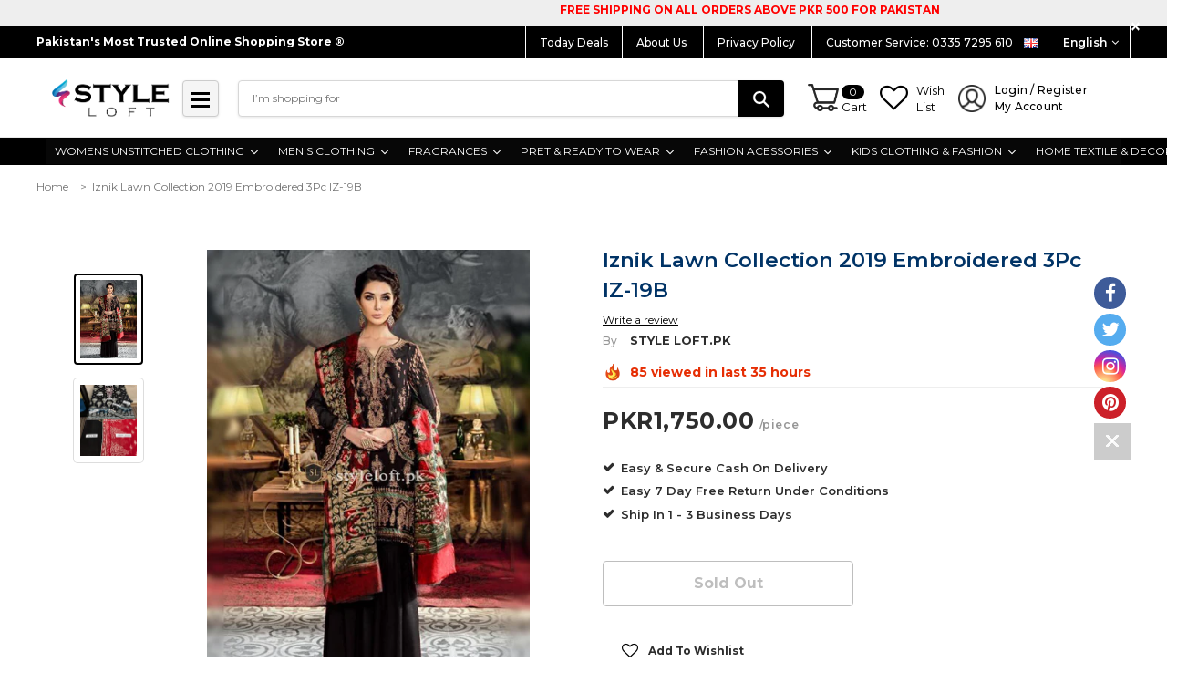

--- FILE ---
content_type: text/html; charset=utf-8
request_url: https://styleloft.pk/products/iznik-lawn-collection-2019-embroidered-3pc-iz-19b
body_size: 54904
content:
<!doctype html>
<!--[if lt IE 7]><html class="no-js lt-ie9 lt-ie8 lt-ie7" lang="en"> <![endif]-->
<!--[if IE 7]><html class="no-js lt-ie9 lt-ie8" lang="en"> <![endif]-->
<!--[if IE 8]><html class="no-js lt-ie9" lang="en"> <![endif]-->
<!--[if IE 9 ]><html class="ie9 no-js"> <![endif]-->
<!--[if (gt IE 9)|!(IE)]><!--> <html class="no-js"> <!--<![endif]-->
<head>
  
  <!-- Global site tag (gtag.js) - Google Ads: 350785808 -->
<script async src="https://www.googletagmanager.com/gtag/js?id=AW-350785808"></script>
<script>
  window.dataLayer = window.dataLayer || [];
  function gtag(){dataLayer.push(arguments);}
  gtag('js', new Date());

  gtag('config', 'AW-350785808');
</script>

<meta name="google-site-verification" content="oc_1tBk6-fzXgCaB0uq81Qkekfck8aTHgX4ohqWBFRY" />
<meta name="facebook-domain-verification" content="3gaxgpvb5tge7pbp1eazc8z843a6ux" />
  
  <!-- Global site tag (gtag.js) - Google Ads: 350785808 -->
<script async src="https://www.googletagmanager.com/gtag/js?id=AW-350785808"></script>
<script>
  window.dataLayer = window.dataLayer || [];
  function gtag(){dataLayer.push(arguments);}
  gtag('js', new Date());

  gtag('config', 'AW-350785808');
</script>
  
  <!-- Event snippet for Purchase Website conversion page -->
<script>
  gtag('event', 'conversion', {
      'send_to': 'AW-350785808/cYLGCPrisvwCEJCioqcB',
      'transaction_id': ''
  });
</script>


<!-- ROIHunterEasy HeadSnippet start -->

    

    <script type="text/javascript">
        (function() {

            var remarketingType = 'OTHER';

             // if current page is NOT cart page
            var cartPageActive = false; // unset cart page flag
            

             // if current page is product page
            var productPageActive = true; // set product page flag

            // purpose of this object is already described above
            var facebookEventParams = {
                value: '1750.0',
                content_name: 'Iznik Lawn Collection 2019 Embroidered 3Pc IZ-19B',
                content_type: 'product',
                currency: 'PKR',
                owner: 'rh_easy',
                content_ids: [ 'shopify_1947386511457_18492551856225' ]
        };

            var prodId = 'shopify_1947386511457_18492551856225';
            var prodTotalValue = 1750.0;
            // same as facebookEventParams but for google
            if (remarketingType == 'OTHER') {
                var googleTagParams = {
                    dynx_itemid: prodId,
                    dynx_pagetype: 'offerdetail',
                    dynx_totalvalue: prodTotalValue
                };
            } else {
                var googleTagParams = { // same iteration logic as in itemsCart but for google we need product ids only
                    ecomm_prodid: prodId,
                    ecomm_pagetype: 'product',
                    ecomm_totalvalue: prodTotalValue
                };
            }

            

            
            var collectionPageActive = false;
            

            
            var mainPageActive = false;
            

            var cartPage = {
                active: cartPageActive, // flag true/false
                // if facebookEventParams is undefined set facebookEventParams = null
                facebookEventParams: typeof facebookEventParams !== 'undefined' ? facebookEventParams : null,
                googleTagParams: typeof googleTagParams !== 'undefined' ? googleTagParams : null
            };

            var productPage = {
                active: productPageActive, // flag true/false
                facebookEventParams: typeof facebookEventParams !== 'undefined' ? facebookEventParams : null,
                googleTagParams: typeof googleTagParams !== 'undefined' ? googleTagParams : null
            };

            var collectionPage = {
                active: collectionPageActive, // flag true/false
                facebookEventParams: null,
                googleTagParams: typeof googleTagParams !== 'undefined' ? googleTagParams : null
            };

            var mainPage = {
                active: mainPageActive,
                facebookEventParams: null,
                googleTagParams: typeof googleTagParams !== 'undefined' ? googleTagParams : null
            };

            // here we initialize our global object which contains all necessary information for
            // our all scripts which fired some google or facebook analytic events etc.
            // we should use some unique name to identify this object to avoid names conflict
            // relative to other global objects
            var hash = 'ROIHunterEasy_5a83c915b9f3150f071dd42973557062ac2f30b295a5b6393544410da07ecb27';
            window[hash] = {
                cartPage: cartPage,
                productPage: productPage,
                collectionPage: collectionPage,
                mainPage: mainPage,
                remarketingType: remarketingType
            };

            // begin: initialize our rheasy_fbq object for facebook tracking
            window[hash].rheasy_fbq = function() {
                if (arguments.length === 0) {
                    return;
                }

                var pixelId, trackType, contentObj;     //get parameters:

                if (typeof arguments[0] === 'string') pixelId = arguments[0];       //param string PIXEL ID
                if (typeof arguments[1] === 'string') trackType = arguments[1];     //param string TRACK TYPE (PageView, Purchase)
                if (typeof arguments[2] === 'object') contentObj = arguments[2];    //param object (may be null):
                                                                                    //    {value : subtotal_price,
                                                                                    //     content_type : some_string,
                                                                                    //     currency : shop_curency,
                                                                                    //     contents : [{id, quantity, item_price}, ...] instance of array
                                                                                    //    }

                var argumentsAreValid = typeof pixelId === 'string' && pixelId.replace(/\s+/gi, '') !== '' &&
                    typeof trackType === 'string' && trackType.replace(/\s+/gi, '') !== '';

                if (!argumentsAreValid) {
                    console.error('RH PIXEL - INVALID ARGUMENTS');
                    return;
                }

                var params = [];
                params.push('id=' + encodeURIComponent(pixelId));
                switch (trackType) {
                    case 'PageView':
                    case 'ViewContent':
                    case 'Search':
                    case 'AddToCart':
                    case 'InitiateCheckout':
                    case 'AddPaymentInfo':
                    case 'Lead':
                    case 'CompleteRegistration':
                    case 'Purchase':
                    case 'AddToWishlist':
                        params.push('ev=' + encodeURIComponent(trackType));
                        break;
                    default:
                        console.error('RH PIXEL - BAD TRACKTYPE');
                        return;
                }

                params.push('dl=' + encodeURIComponent(document.location.href));
                if (document.referrer) params.push('rl=' + encodeURIComponent(document.referrer));
                params.push('if=false');
                params.push('ts=' + new Date().getTime());

                /* Custom parameters to string */
                if (typeof contentObj === 'object') {                                               //`contents : [{id, quantity, item_price}, ...]` to string
                    for (var u in contentObj) {
                        if (typeof contentObj[u] === 'object' && contentObj[u] instanceof Array) {  // `[{id, quantity, item_price}, ...]` to string
                            if (contentObj[u].length > 0) {
                                for (var y = 0; y < contentObj[u].length; y++) {
                                    if (typeof contentObj[u][y] === 'object') {                     // `{id, quantity, item_price}` to string
                                        contentObj[u][y] = JSON.stringify(contentObj[u][y]);
                                    }
                                    contentObj[u][y] = (contentObj[u][y] + '')  //JSON to string
                                        .replace(/^\s+|\s+$/gi, '')             //delete white characterts from begin on end of the string
                                        .replace(/\s+/gi, ' ')                  //replace white characters inside string to ' '
                                }
                                params.push('cd[' + u + ']=' + encodeURIComponent(contentObj[u].join(',')   //create JSON array - [param1,param2,param3]
                                    .replace(/^/gi, '[')
                                    .replace(/$/gi, ']')))
                            }
                        } else if (typeof contentObj[u] === 'string') {
                            params.push('cd[' + u + ']=' + encodeURIComponent(contentObj[u]));
                        }
                    }
                }

                var imgId = new Date().getTime();
                var img = document.createElement('img');
                img.id = 'fb_' + imgId, img.src = 'https://www.facebook.com/tr/?' + params.join('&'), img.width = 1, img.height = 1, img.style = 'display:none;';
                document.head.appendChild(img);
                window.setTimeout(function() { var t = document.getElementById('fb_' + imgId);
                    t.parentElement.removeChild(t); }, 1000);

            };
            // end of: initializing rheasy_fbq object
        })();
    </script><!-- ROIHunterEasy HeadSnippet end -->


  <!-- Basic page needs ================================================== -->
  <meta charset="utf-8">
  <meta http-equiv="X-UA-Compatible" content="IE=edge,chrome=1">
<meta name="facebook-domain-verification" content="3gaxgpvb5tge7pbp1eazc8z843a6ux" />
  
  
  
	
  <!-- Title and description ================================================== -->
  <title>
  
    
    Iznik Lawn Collection 2019 Embroidered 3Pc IZ-19B | 1750.00 PKR &ndash; STYLE LOFT
   
    
  </title>


  <!-- Collection meta =======================================   -->
  
    
  		<meta name="description" content="STYLE LOFT.PK | 1750.00 PKR | Front Shirt Embroidered Embroidered Neckline Printed Back, Sleeves Printed Chiffon Dupatta Lawn Trouser">
  	
  
  
  <!-- Product meta ================================================== -->
  


  <meta property="og:type" content="product">
  <meta property="og:title" content="Iznik Lawn Collection 2019 Embroidered 3Pc IZ-19B">
  
  <meta property="og:image" content="http://styleloft.pk/cdn/shop/products/style-loft-pk-iznik-lawn-collection-2019-embroidered-3pc-iz-19b-5613621837921_grande.jpg?v=1552754175">
  <meta property="og:image:secure_url" content="https://styleloft.pk/cdn/shop/products/style-loft-pk-iznik-lawn-collection-2019-embroidered-3pc-iz-19b-5613621837921_grande.jpg?v=1552754175">
  
  <meta property="og:image" content="http://styleloft.pk/cdn/shop/products/style-loft-pk-iznik-lawn-collection-2019-embroidered-3pc-iz-19b-5613621739617_grande.jpg?v=1552754175">
  <meta property="og:image:secure_url" content="https://styleloft.pk/cdn/shop/products/style-loft-pk-iznik-lawn-collection-2019-embroidered-3pc-iz-19b-5613621739617_grande.jpg?v=1552754175">
  
  <meta property="og:price:amount" content="1,750.00">
  <meta property="og:price:currency" content="PKR">


  <meta property="og:description" content="STYLE LOFT.PK | 1750.00 PKR | Front Shirt Embroidered Embroidered Neckline Printed Back, Sleeves Printed Chiffon Dupatta Lawn Trouser">


  <meta property="og:url" content="https://styleloft.pk/products/iznik-lawn-collection-2019-embroidered-3pc-iz-19b">
  <meta property="og:site_name" content="STYLE LOFT">
  <!-- /snippets/twitter-card.liquid -->





  <meta name="twitter:card" content="product">
  <meta name="twitter:title" content="Iznik Lawn Collection 2019 Embroidered 3Pc IZ-19B">
  <meta name="twitter:description" content="
Front Shirt Embroidered
Embroidered Neckline

Printed Back, Sleeves

Printed Chiffon Dupatta
Lawn Trouser
">
  <meta name="twitter:image" content="https://styleloft.pk/cdn/shop/products/style-loft-pk-iznik-lawn-collection-2019-embroidered-3pc-iz-19b-5613621837921_medium.jpg?v=1552754175">
  <meta name="twitter:image:width" content="240">
  <meta name="twitter:image:height" content="240">
  <meta name="twitter:label1" content="Price">
  <meta name="twitter:data1" content="PKR1,750.00">
  
  <meta name="twitter:label2" content="Brand">
  <meta name="twitter:data2" content="STYLE LOFT.PK">
  



  <!-- Helpers ================================================== -->
  <link rel="canonical" href="https://styleloft.pk/products/iznik-lawn-collection-2019-embroidered-3pc-iz-19b">
  <meta name="viewport" content="width=device-width,initial-scale=1">
  
  <!-- Favicon -->
   
    <link rel="shortcut icon" href="//styleloft.pk/cdn/shop/files/imgpsh_fullsize_2_d06aa58d-0c1d-4b44-985d-84781613f1ac_32x32.png?v=1738634380" type="image/png">
  
 
   <!-- fonts -->
  
<script type="text/javascript">
  WebFontConfig = {
    google: { families: [ 
      
          'Montserrat:100,200,300,400,500,600,700,800,900'
	  
      
      
      	
      		,
      	      
        'Montserrat:100,200,300,400,500,600,700,800,900'
	  
      
      
      	
      		,
      	      
        'Montserrat:100,200,300,400,500,600,700,800,900'
	  
      
      
    ] }
  };
  (function() {
    var wf = document.createElement('script');
    wf.src = ('https:' == document.location.protocol ? 'https' : 'http') +
      '://ajax.googleapis.com/ajax/libs/webfont/1/webfont.js';
    wf.type = 'text/javascript';
    wf.async = 'true';
    var s = document.getElementsByTagName('script')[0];
    s.parentNode.insertBefore(wf, s);
  })(); 
</script>

  
   <!-- Styles -->
   <!-- <link rel="stylesheet" type="text/css" href="//cdn.jsdelivr.net/jquery.slick/1.6.0/slick.css"/> -->
<link rel="stylesheet" href="//maxcdn.bootstrapcdn.com/font-awesome/4.7.0/css/font-awesome.min.css">

<link href="//styleloft.pk/cdn/shop/t/19/assets/bootstrap.min.css?v=7546796328522137121556654820" rel="stylesheet" type="text/css" media="all" />
<!-- Theme base and media queries -->
<link href="//styleloft.pk/cdn/shop/t/19/assets/owl.carousel.css?v=40205257402576527171551274199" rel="stylesheet" type="text/css" media="all" />
<link href="//styleloft.pk/cdn/shop/t/19/assets/owl.theme.css?v=169847067115308396321551274199" rel="stylesheet" type="text/css" media="all" />
<link href="//styleloft.pk/cdn/shop/t/19/assets/jcarousel.css?v=164886511777525660831551274193" rel="stylesheet" type="text/css" media="all" />
<link href="//styleloft.pk/cdn/shop/t/19/assets/selectize.bootstrap3.scss.css?v=118966386664581825661551274200" rel="stylesheet" type="text/css" media="all" />
<link href="//styleloft.pk/cdn/shop/t/19/assets/jquery.fancybox.css?v=117390163860654242571551274195" rel="stylesheet" type="text/css" media="all" />
<link href="//styleloft.pk/cdn/shop/t/19/assets/component.css?v=121099943501351976721551274186" rel="stylesheet" type="text/css" media="all" />

<link href="//styleloft.pk/cdn/shop/t/19/assets/theme-styles.css?v=49759495716591373351698566046" rel="stylesheet" type="text/css" media="all" />
<link href="//styleloft.pk/cdn/shop/t/19/assets/theme-styles-setting.css?v=56984103655245069481557562074" rel="stylesheet" type="text/css" media="all" />
<link href="//styleloft.pk/cdn/shop/t/19/assets/theme-styles-responsive.css?v=108458770916764127821698566046" rel="stylesheet" type="text/css" media="all" />


<link href="//styleloft.pk/cdn/shop/t/19/assets/animate.css?v=155063736736766579641551274180" rel="stylesheet" type="text/css" media="all" />


  
   <!-- Scripts -->
  
<script src="//styleloft.pk/cdn/shop/t/19/assets/jquery.min.js?v=32460426840832490021551274196" type="text/javascript"></script>
<script src="//styleloft.pk/cdn/shop/t/19/assets/jquery-cookie.min.js?v=72365755745404048181551274194" type="text/javascript"></script>
<script src="//styleloft.pk/cdn/shop/t/19/assets/selectize.min.js?v=74685606144567451161551274200" type="text/javascript"></script>
<script src="//styleloft.pk/cdn/shop/t/19/assets/jquery.nicescroll.min.js?v=166122000064107150281551274196" type="text/javascript"></script>
<script src="//styleloft.pk/cdn/shop/t/19/assets/jquery.sticky.js?v=102992599866657543701551274196" type="text/javascript"></script>
<script>
  window.ajax_cart = false;
  window.money_format = "<span class=money>PKR{{amount}}</span>";
  window.shop_currency = "PKR";
  window.show_multiple_currencies = false;
  window.loading_url = "//styleloft.pk/cdn/shop/t/19/assets/loading.gif?v=66789063791697613551551274198"; 
  window.use_color_swatch = true;
  window.product_image_resize = false;
  window.enable_sidebar_multiple_choice = true;
  window.dropdowncart_type = "hover";
  window.file_url = "//styleloft.pk/cdn/shop/files/?v=19811";
  window.asset_url = "";
  window.images_size = {
    is_crop: false,
    ratio_width : 1.35,
    ratio_height : 2,
  };
  window.inventory_text = {
    in_stock: "In stock",
    many_in_stock: "Many in stock",
    out_of_stock: "Out of stock",
    add_to_cart: "BUY NOW",
    sold_out: "Sold Out",
    unavailable: "Sold Out"
  };
          
  window.multi_lang = true;
</script>


    <script src="//styleloft.pk/cdn/shop/t/19/assets/lang2.js?v=22377726915879968721551274197" type="text/javascript"></script>
<script>
  var translator = {
    current_lang : jQuery.cookie("language"),
    init: function() {
        translator.updateStyling();
  		translator.updateInventoryText();  		
    },
    updateStyling: function() {
        var style;
        if (translator.isLang2()) {
          style = "<style>*[data-translate] {visibility:hidden} .lang1 {display:none}</style>";          
        } else {
          style = "<style>*[data-translate] {visibility:visible} .lang2 {display:none}</style>";
        }
        jQuery('head').append(style);
    },
    updateLangSwitcher: function() {
      if (translator.isLang2()) {
        jQuery(".lang-switcher option[value=2]").attr("selected", "selected");
      }
    },
    getTextToTranslate: function(selector) {
      var result = window.lang2;
      //check if there is parameter
      var params;
      if (selector.indexOf("|") > 0) {
        var devideList = selector.split("|");
        selector = devideList[0];
        params = devideList[1].split(",");
      }

      var selectorArr = selector.split('.');
      if (selectorArr) {
        for (var i = 0; i < selectorArr.length; i++) {
            result = result[selectorArr[i]];
        }
      } else {
        result = result[selector];
      }

      //check if result is object, case one and other
      if (result && result.one && result.other) {
        var countEqual1 = true;
        for (var i = 0; i < params.length; i++) {
          if (params[i].indexOf("count") >= 0) {
            variables = params[i].split(":");
            if (variables.length>1) {
              var count = variables[1];
              if (count > 1) {
                countEqual1 = false;
              }
            }
          }
        }

        if (countEqual1) {
          result = result.one;
        } else {
          result = result.other;
        }
      }

      //replace params
      
      if (params && params.length>0) {
        result = result.replace(/{{\s*/g, "{{");
        result = result.replace(/\s*}}/g, "}}");
        for (var i = 0; i < params.length; i++) {
          variables = params[i].split(":");
          if (variables.length>1) {
            result = result.replace("{{"+variables[0]+"}}", variables[1]);
          }          
        }
      }
      

      return result;
    },
    isLang2: function() {
      return translator.current_lang && translator.current_lang == 2;
    },
    updateInventoryText: function() {
      if (translator.isLang2()) {
          window.inventory_text = {
            in_stock: window.lang2.products.product.in_stock,
            many_in_stock: window.lang2.products.product.many_in_stock,
            out_of_stock: window.lang2.products.product.out_of_stock,
            add_to_cart: window.lang2.products.product.add_to_cart,
    		sold_out: window.lang2.products.product.sold_out,
            unavailable: window.lang2.products.product.unavailable
          };
      }
    },
    doTranslate: function(blockSelector) {
      if (translator.isLang2()) {
        jQuery(blockSelector + " [data-translate]").each(function(e) {          
          var item = jQuery(this);
          var selector = item.attr("data-translate");
          var text = translator.getTextToTranslate(selector);
          //translate only title
          if (item.attr("translate-item")) {
            var attribute = item.attr("translate-item");
            if (attribute == 'blog-date-author') {
              item.html(text);
            } else if (attribute!="") {            
              item.attr(attribute,text);
            }
          } else if (item.is("input")) {
            item.val(text);
          } else {
            item.text(text);
          }
          item.css("visibility","visible");
        });
      }
    }   
  };
  translator.init();
          
  jQuery(document).ready(function() {    
    jQuery(".lang-switcher").change(function() {
      var value = jQuery(this).val();
      jQuery.cookie('language', value, {expires:10, path:'/'});
      location.reload();
    });
  translator.doTranslate("body");
  });
</script>


  <!-- Header hook for plugins ================================================== -->
  <script>window.performance && window.performance.mark && window.performance.mark('shopify.content_for_header.start');</script><meta name="google-site-verification" content="9VfXxKHRteWQoxFigfBPpNusOabdYwgK561-lTFVHlI">
<meta id="shopify-digital-wallet" name="shopify-digital-wallet" content="/5969313861/digital_wallets/dialog">
<link rel="alternate" type="application/json+oembed" href="https://styleloft.pk/products/iznik-lawn-collection-2019-embroidered-3pc-iz-19b.oembed">
<script async="async" src="/checkouts/internal/preloads.js?locale=en-PK"></script>
<script id="shopify-features" type="application/json">{"accessToken":"a476357dd90624aaf0aaf264263c8bf5","betas":["rich-media-storefront-analytics"],"domain":"styleloft.pk","predictiveSearch":true,"shopId":5969313861,"locale":"en"}</script>
<script>var Shopify = Shopify || {};
Shopify.shop = "style-loft-pk.myshopify.com";
Shopify.locale = "en";
Shopify.currency = {"active":"PKR","rate":"1.0"};
Shopify.country = "PK";
Shopify.theme = {"name":"StyleLoft.Pk","id":43783389281,"schema_name":"Ella","schema_version":"2.0.8","theme_store_id":null,"role":"main"};
Shopify.theme.handle = "null";
Shopify.theme.style = {"id":null,"handle":null};
Shopify.cdnHost = "styleloft.pk/cdn";
Shopify.routes = Shopify.routes || {};
Shopify.routes.root = "/";</script>
<script type="module">!function(o){(o.Shopify=o.Shopify||{}).modules=!0}(window);</script>
<script>!function(o){function n(){var o=[];function n(){o.push(Array.prototype.slice.apply(arguments))}return n.q=o,n}var t=o.Shopify=o.Shopify||{};t.loadFeatures=n(),t.autoloadFeatures=n()}(window);</script>
<script id="shop-js-analytics" type="application/json">{"pageType":"product"}</script>
<script defer="defer" async type="module" src="//styleloft.pk/cdn/shopifycloud/shop-js/modules/v2/client.init-shop-cart-sync_BdyHc3Nr.en.esm.js"></script>
<script defer="defer" async type="module" src="//styleloft.pk/cdn/shopifycloud/shop-js/modules/v2/chunk.common_Daul8nwZ.esm.js"></script>
<script type="module">
  await import("//styleloft.pk/cdn/shopifycloud/shop-js/modules/v2/client.init-shop-cart-sync_BdyHc3Nr.en.esm.js");
await import("//styleloft.pk/cdn/shopifycloud/shop-js/modules/v2/chunk.common_Daul8nwZ.esm.js");

  window.Shopify.SignInWithShop?.initShopCartSync?.({"fedCMEnabled":true,"windoidEnabled":true});

</script>
<script>(function() {
  var isLoaded = false;
  function asyncLoad() {
    if (isLoaded) return;
    isLoaded = true;
    var urls = ["https:\/\/cdn.shopify.com\/s\/files\/1\/0683\/1371\/0892\/files\/splmn-shopify-prod-August-31.min.js?v=1693985059\u0026shop=style-loft-pk.myshopify.com"];
    for (var i = 0; i < urls.length; i++) {
      var s = document.createElement('script');
      s.type = 'text/javascript';
      s.async = true;
      s.src = urls[i];
      var x = document.getElementsByTagName('script')[0];
      x.parentNode.insertBefore(s, x);
    }
  };
  if(window.attachEvent) {
    window.attachEvent('onload', asyncLoad);
  } else {
    window.addEventListener('load', asyncLoad, false);
  }
})();</script>
<script id="__st">var __st={"a":5969313861,"offset":18000,"reqid":"71efe8ba-ff74-4ef3-8020-775b37827d51-1768967222","pageurl":"styleloft.pk\/products\/iznik-lawn-collection-2019-embroidered-3pc-iz-19b","u":"e7344d85a32e","p":"product","rtyp":"product","rid":1947386511457};</script>
<script>window.ShopifyPaypalV4VisibilityTracking = true;</script>
<script id="captcha-bootstrap">!function(){'use strict';const t='contact',e='account',n='new_comment',o=[[t,t],['blogs',n],['comments',n],[t,'customer']],c=[[e,'customer_login'],[e,'guest_login'],[e,'recover_customer_password'],[e,'create_customer']],r=t=>t.map((([t,e])=>`form[action*='/${t}']:not([data-nocaptcha='true']) input[name='form_type'][value='${e}']`)).join(','),a=t=>()=>t?[...document.querySelectorAll(t)].map((t=>t.form)):[];function s(){const t=[...o],e=r(t);return a(e)}const i='password',u='form_key',d=['recaptcha-v3-token','g-recaptcha-response','h-captcha-response',i],f=()=>{try{return window.sessionStorage}catch{return}},m='__shopify_v',_=t=>t.elements[u];function p(t,e,n=!1){try{const o=window.sessionStorage,c=JSON.parse(o.getItem(e)),{data:r}=function(t){const{data:e,action:n}=t;return t[m]||n?{data:e,action:n}:{data:t,action:n}}(c);for(const[e,n]of Object.entries(r))t.elements[e]&&(t.elements[e].value=n);n&&o.removeItem(e)}catch(o){console.error('form repopulation failed',{error:o})}}const l='form_type',E='cptcha';function T(t){t.dataset[E]=!0}const w=window,h=w.document,L='Shopify',v='ce_forms',y='captcha';let A=!1;((t,e)=>{const n=(g='f06e6c50-85a8-45c8-87d0-21a2b65856fe',I='https://cdn.shopify.com/shopifycloud/storefront-forms-hcaptcha/ce_storefront_forms_captcha_hcaptcha.v1.5.2.iife.js',D={infoText:'Protected by hCaptcha',privacyText:'Privacy',termsText:'Terms'},(t,e,n)=>{const o=w[L][v],c=o.bindForm;if(c)return c(t,g,e,D).then(n);var r;o.q.push([[t,g,e,D],n]),r=I,A||(h.body.append(Object.assign(h.createElement('script'),{id:'captcha-provider',async:!0,src:r})),A=!0)});var g,I,D;w[L]=w[L]||{},w[L][v]=w[L][v]||{},w[L][v].q=[],w[L][y]=w[L][y]||{},w[L][y].protect=function(t,e){n(t,void 0,e),T(t)},Object.freeze(w[L][y]),function(t,e,n,w,h,L){const[v,y,A,g]=function(t,e,n){const i=e?o:[],u=t?c:[],d=[...i,...u],f=r(d),m=r(i),_=r(d.filter((([t,e])=>n.includes(e))));return[a(f),a(m),a(_),s()]}(w,h,L),I=t=>{const e=t.target;return e instanceof HTMLFormElement?e:e&&e.form},D=t=>v().includes(t);t.addEventListener('submit',(t=>{const e=I(t);if(!e)return;const n=D(e)&&!e.dataset.hcaptchaBound&&!e.dataset.recaptchaBound,o=_(e),c=g().includes(e)&&(!o||!o.value);(n||c)&&t.preventDefault(),c&&!n&&(function(t){try{if(!f())return;!function(t){const e=f();if(!e)return;const n=_(t);if(!n)return;const o=n.value;o&&e.removeItem(o)}(t);const e=Array.from(Array(32),(()=>Math.random().toString(36)[2])).join('');!function(t,e){_(t)||t.append(Object.assign(document.createElement('input'),{type:'hidden',name:u})),t.elements[u].value=e}(t,e),function(t,e){const n=f();if(!n)return;const o=[...t.querySelectorAll(`input[type='${i}']`)].map((({name:t})=>t)),c=[...d,...o],r={};for(const[a,s]of new FormData(t).entries())c.includes(a)||(r[a]=s);n.setItem(e,JSON.stringify({[m]:1,action:t.action,data:r}))}(t,e)}catch(e){console.error('failed to persist form',e)}}(e),e.submit())}));const S=(t,e)=>{t&&!t.dataset[E]&&(n(t,e.some((e=>e===t))),T(t))};for(const o of['focusin','change'])t.addEventListener(o,(t=>{const e=I(t);D(e)&&S(e,y())}));const B=e.get('form_key'),M=e.get(l),P=B&&M;t.addEventListener('DOMContentLoaded',(()=>{const t=y();if(P)for(const e of t)e.elements[l].value===M&&p(e,B);[...new Set([...A(),...v().filter((t=>'true'===t.dataset.shopifyCaptcha))])].forEach((e=>S(e,t)))}))}(h,new URLSearchParams(w.location.search),n,t,e,['guest_login'])})(!0,!0)}();</script>
<script integrity="sha256-4kQ18oKyAcykRKYeNunJcIwy7WH5gtpwJnB7kiuLZ1E=" data-source-attribution="shopify.loadfeatures" defer="defer" src="//styleloft.pk/cdn/shopifycloud/storefront/assets/storefront/load_feature-a0a9edcb.js" crossorigin="anonymous"></script>
<script data-source-attribution="shopify.dynamic_checkout.dynamic.init">var Shopify=Shopify||{};Shopify.PaymentButton=Shopify.PaymentButton||{isStorefrontPortableWallets:!0,init:function(){window.Shopify.PaymentButton.init=function(){};var t=document.createElement("script");t.src="https://styleloft.pk/cdn/shopifycloud/portable-wallets/latest/portable-wallets.en.js",t.type="module",document.head.appendChild(t)}};
</script>
<script data-source-attribution="shopify.dynamic_checkout.buyer_consent">
  function portableWalletsHideBuyerConsent(e){var t=document.getElementById("shopify-buyer-consent"),n=document.getElementById("shopify-subscription-policy-button");t&&n&&(t.classList.add("hidden"),t.setAttribute("aria-hidden","true"),n.removeEventListener("click",e))}function portableWalletsShowBuyerConsent(e){var t=document.getElementById("shopify-buyer-consent"),n=document.getElementById("shopify-subscription-policy-button");t&&n&&(t.classList.remove("hidden"),t.removeAttribute("aria-hidden"),n.addEventListener("click",e))}window.Shopify?.PaymentButton&&(window.Shopify.PaymentButton.hideBuyerConsent=portableWalletsHideBuyerConsent,window.Shopify.PaymentButton.showBuyerConsent=portableWalletsShowBuyerConsent);
</script>
<script data-source-attribution="shopify.dynamic_checkout.cart.bootstrap">document.addEventListener("DOMContentLoaded",(function(){function t(){return document.querySelector("shopify-accelerated-checkout-cart, shopify-accelerated-checkout")}if(t())Shopify.PaymentButton.init();else{new MutationObserver((function(e,n){t()&&(Shopify.PaymentButton.init(),n.disconnect())})).observe(document.body,{childList:!0,subtree:!0})}}));
</script>
<script id="sections-script" data-sections="navbar-new,brands" defer="defer" src="//styleloft.pk/cdn/shop/t/19/compiled_assets/scripts.js?v=19811"></script>
<script>window.performance && window.performance.mark && window.performance.mark('shopify.content_for_header.end');</script>

  <!--[if lt IE 9]>
  <script src="//html5shiv.googlecode.com/svn/trunk/html5.js" type="text/javascript"></script>
  <![endif]-->

  
  




  
  
  
    
<script>
    
    
    
    var gsf_conversion_data = {page_type : 'product', event : 'view_item', data : {product_data : [{variant_id : 18492551856225, product_id : 1947386511457, name : "Iznik Lawn Collection 2019 Embroidered 3Pc IZ-19B", price : "1750.00", currency : "PKR", sku : "", brand : "STYLE LOFT.PK", variant : "Default Title", category : ""}], total_price : "1750.00"}};
    
</script>
  




<!-- BEGIN app block: shopify://apps/xo-insert-code/blocks/insert-code-header/72017b12-3679-442e-b23c-5c62460717f5 --><!-- XO-InsertCode Header -->


<!-- TikTok Pixel Code Start -->
<script>
!function (w, d, t) {
  w.TiktokAnalyticsObject=t;var ttq=w[t]=w[t]||[];ttq.methods=["page","track","identify","instances","debug","on","off","once","ready","alias","group","enableCookie","disableCookie","holdConsent","revokeConsent","grantConsent"],ttq.setAndDefer=function(t,e){t[e]=function(){t.push([e].concat(Array.prototype.slice.call(arguments,0)))}};for(var i=0;i<ttq.methods.length;i++)ttq.setAndDefer(ttq,ttq.methods[i]);ttq.instance=function(t){for(
var e=ttq._i[t]||[],n=0;n<ttq.methods.length;n++)ttq.setAndDefer(e,ttq.methods[n]);return e},ttq.load=function(e,n){var r="https://analytics.tiktok.com/i18n/pixel/events.js",o=n&&n.partner;ttq._i=ttq._i||{},ttq._i[e]=[],ttq._i[e]._u=r,ttq._t=ttq._t||{},ttq._t[e]=+new Date,ttq._o=ttq._o||{},ttq._o[e]=n||{};n=document.createElement("script")
;n.type="text/javascript",n.async=!0,n.src=r+"?sdkid="+e+"&lib="+t;e=document.getElementsByTagName("script")[0];e.parentNode.insertBefore(n,e)};


  ttq.load('D2DLURBC77U9PLHEIHEG');
  ttq.page();
}(window, document, 'ttq');
</script>
<!-- TikTok Pixel Code End -->
  
<!-- End: XO-InsertCode Header -->


<!-- END app block --><link href="https://monorail-edge.shopifysvc.com" rel="dns-prefetch">
<script>(function(){if ("sendBeacon" in navigator && "performance" in window) {try {var session_token_from_headers = performance.getEntriesByType('navigation')[0].serverTiming.find(x => x.name == '_s').description;} catch {var session_token_from_headers = undefined;}var session_cookie_matches = document.cookie.match(/_shopify_s=([^;]*)/);var session_token_from_cookie = session_cookie_matches && session_cookie_matches.length === 2 ? session_cookie_matches[1] : "";var session_token = session_token_from_headers || session_token_from_cookie || "";function handle_abandonment_event(e) {var entries = performance.getEntries().filter(function(entry) {return /monorail-edge.shopifysvc.com/.test(entry.name);});if (!window.abandonment_tracked && entries.length === 0) {window.abandonment_tracked = true;var currentMs = Date.now();var navigation_start = performance.timing.navigationStart;var payload = {shop_id: 5969313861,url: window.location.href,navigation_start,duration: currentMs - navigation_start,session_token,page_type: "product"};window.navigator.sendBeacon("https://monorail-edge.shopifysvc.com/v1/produce", JSON.stringify({schema_id: "online_store_buyer_site_abandonment/1.1",payload: payload,metadata: {event_created_at_ms: currentMs,event_sent_at_ms: currentMs}}));}}window.addEventListener('pagehide', handle_abandonment_event);}}());</script>
<script id="web-pixels-manager-setup">(function e(e,d,r,n,o){if(void 0===o&&(o={}),!Boolean(null===(a=null===(i=window.Shopify)||void 0===i?void 0:i.analytics)||void 0===a?void 0:a.replayQueue)){var i,a;window.Shopify=window.Shopify||{};var t=window.Shopify;t.analytics=t.analytics||{};var s=t.analytics;s.replayQueue=[],s.publish=function(e,d,r){return s.replayQueue.push([e,d,r]),!0};try{self.performance.mark("wpm:start")}catch(e){}var l=function(){var e={modern:/Edge?\/(1{2}[4-9]|1[2-9]\d|[2-9]\d{2}|\d{4,})\.\d+(\.\d+|)|Firefox\/(1{2}[4-9]|1[2-9]\d|[2-9]\d{2}|\d{4,})\.\d+(\.\d+|)|Chrom(ium|e)\/(9{2}|\d{3,})\.\d+(\.\d+|)|(Maci|X1{2}).+ Version\/(15\.\d+|(1[6-9]|[2-9]\d|\d{3,})\.\d+)([,.]\d+|)( \(\w+\)|)( Mobile\/\w+|) Safari\/|Chrome.+OPR\/(9{2}|\d{3,})\.\d+\.\d+|(CPU[ +]OS|iPhone[ +]OS|CPU[ +]iPhone|CPU IPhone OS|CPU iPad OS)[ +]+(15[._]\d+|(1[6-9]|[2-9]\d|\d{3,})[._]\d+)([._]\d+|)|Android:?[ /-](13[3-9]|1[4-9]\d|[2-9]\d{2}|\d{4,})(\.\d+|)(\.\d+|)|Android.+Firefox\/(13[5-9]|1[4-9]\d|[2-9]\d{2}|\d{4,})\.\d+(\.\d+|)|Android.+Chrom(ium|e)\/(13[3-9]|1[4-9]\d|[2-9]\d{2}|\d{4,})\.\d+(\.\d+|)|SamsungBrowser\/([2-9]\d|\d{3,})\.\d+/,legacy:/Edge?\/(1[6-9]|[2-9]\d|\d{3,})\.\d+(\.\d+|)|Firefox\/(5[4-9]|[6-9]\d|\d{3,})\.\d+(\.\d+|)|Chrom(ium|e)\/(5[1-9]|[6-9]\d|\d{3,})\.\d+(\.\d+|)([\d.]+$|.*Safari\/(?![\d.]+ Edge\/[\d.]+$))|(Maci|X1{2}).+ Version\/(10\.\d+|(1[1-9]|[2-9]\d|\d{3,})\.\d+)([,.]\d+|)( \(\w+\)|)( Mobile\/\w+|) Safari\/|Chrome.+OPR\/(3[89]|[4-9]\d|\d{3,})\.\d+\.\d+|(CPU[ +]OS|iPhone[ +]OS|CPU[ +]iPhone|CPU IPhone OS|CPU iPad OS)[ +]+(10[._]\d+|(1[1-9]|[2-9]\d|\d{3,})[._]\d+)([._]\d+|)|Android:?[ /-](13[3-9]|1[4-9]\d|[2-9]\d{2}|\d{4,})(\.\d+|)(\.\d+|)|Mobile Safari.+OPR\/([89]\d|\d{3,})\.\d+\.\d+|Android.+Firefox\/(13[5-9]|1[4-9]\d|[2-9]\d{2}|\d{4,})\.\d+(\.\d+|)|Android.+Chrom(ium|e)\/(13[3-9]|1[4-9]\d|[2-9]\d{2}|\d{4,})\.\d+(\.\d+|)|Android.+(UC? ?Browser|UCWEB|U3)[ /]?(15\.([5-9]|\d{2,})|(1[6-9]|[2-9]\d|\d{3,})\.\d+)\.\d+|SamsungBrowser\/(5\.\d+|([6-9]|\d{2,})\.\d+)|Android.+MQ{2}Browser\/(14(\.(9|\d{2,})|)|(1[5-9]|[2-9]\d|\d{3,})(\.\d+|))(\.\d+|)|K[Aa][Ii]OS\/(3\.\d+|([4-9]|\d{2,})\.\d+)(\.\d+|)/},d=e.modern,r=e.legacy,n=navigator.userAgent;return n.match(d)?"modern":n.match(r)?"legacy":"unknown"}(),u="modern"===l?"modern":"legacy",c=(null!=n?n:{modern:"",legacy:""})[u],f=function(e){return[e.baseUrl,"/wpm","/b",e.hashVersion,"modern"===e.buildTarget?"m":"l",".js"].join("")}({baseUrl:d,hashVersion:r,buildTarget:u}),m=function(e){var d=e.version,r=e.bundleTarget,n=e.surface,o=e.pageUrl,i=e.monorailEndpoint;return{emit:function(e){var a=e.status,t=e.errorMsg,s=(new Date).getTime(),l=JSON.stringify({metadata:{event_sent_at_ms:s},events:[{schema_id:"web_pixels_manager_load/3.1",payload:{version:d,bundle_target:r,page_url:o,status:a,surface:n,error_msg:t},metadata:{event_created_at_ms:s}}]});if(!i)return console&&console.warn&&console.warn("[Web Pixels Manager] No Monorail endpoint provided, skipping logging."),!1;try{return self.navigator.sendBeacon.bind(self.navigator)(i,l)}catch(e){}var u=new XMLHttpRequest;try{return u.open("POST",i,!0),u.setRequestHeader("Content-Type","text/plain"),u.send(l),!0}catch(e){return console&&console.warn&&console.warn("[Web Pixels Manager] Got an unhandled error while logging to Monorail."),!1}}}}({version:r,bundleTarget:l,surface:e.surface,pageUrl:self.location.href,monorailEndpoint:e.monorailEndpoint});try{o.browserTarget=l,function(e){var d=e.src,r=e.async,n=void 0===r||r,o=e.onload,i=e.onerror,a=e.sri,t=e.scriptDataAttributes,s=void 0===t?{}:t,l=document.createElement("script"),u=document.querySelector("head"),c=document.querySelector("body");if(l.async=n,l.src=d,a&&(l.integrity=a,l.crossOrigin="anonymous"),s)for(var f in s)if(Object.prototype.hasOwnProperty.call(s,f))try{l.dataset[f]=s[f]}catch(e){}if(o&&l.addEventListener("load",o),i&&l.addEventListener("error",i),u)u.appendChild(l);else{if(!c)throw new Error("Did not find a head or body element to append the script");c.appendChild(l)}}({src:f,async:!0,onload:function(){if(!function(){var e,d;return Boolean(null===(d=null===(e=window.Shopify)||void 0===e?void 0:e.analytics)||void 0===d?void 0:d.initialized)}()){var d=window.webPixelsManager.init(e)||void 0;if(d){var r=window.Shopify.analytics;r.replayQueue.forEach((function(e){var r=e[0],n=e[1],o=e[2];d.publishCustomEvent(r,n,o)})),r.replayQueue=[],r.publish=d.publishCustomEvent,r.visitor=d.visitor,r.initialized=!0}}},onerror:function(){return m.emit({status:"failed",errorMsg:"".concat(f," has failed to load")})},sri:function(e){var d=/^sha384-[A-Za-z0-9+/=]+$/;return"string"==typeof e&&d.test(e)}(c)?c:"",scriptDataAttributes:o}),m.emit({status:"loading"})}catch(e){m.emit({status:"failed",errorMsg:(null==e?void 0:e.message)||"Unknown error"})}}})({shopId: 5969313861,storefrontBaseUrl: "https://styleloft.pk",extensionsBaseUrl: "https://extensions.shopifycdn.com/cdn/shopifycloud/web-pixels-manager",monorailEndpoint: "https://monorail-edge.shopifysvc.com/unstable/produce_batch",surface: "storefront-renderer",enabledBetaFlags: ["2dca8a86"],webPixelsConfigList: [{"id":"692846689","configuration":"{\"account_ID\":\"70296\",\"google_analytics_tracking_tag\":\"1\",\"measurement_id\":\"2\",\"api_secret\":\"3\",\"shop_settings\":\"{\\\"custom_pixel_script\\\":\\\"https:\\\\\\\/\\\\\\\/storage.googleapis.com\\\\\\\/gsf-scripts\\\\\\\/custom-pixels\\\\\\\/style-loft-pk.js\\\"}\"}","eventPayloadVersion":"v1","runtimeContext":"LAX","scriptVersion":"c6b888297782ed4a1cba19cda43d6625","type":"APP","apiClientId":1558137,"privacyPurposes":[],"dataSharingAdjustments":{"protectedCustomerApprovalScopes":["read_customer_address","read_customer_email","read_customer_name","read_customer_personal_data","read_customer_phone"]}},{"id":"199458913","configuration":"{\"config\":\"{\\\"pixel_id\\\":\\\"G-ZD0XEVN01N\\\",\\\"target_country\\\":\\\"PK\\\",\\\"gtag_events\\\":[{\\\"type\\\":\\\"begin_checkout\\\",\\\"action_label\\\":\\\"G-ZD0XEVN01N\\\"},{\\\"type\\\":\\\"search\\\",\\\"action_label\\\":\\\"G-ZD0XEVN01N\\\"},{\\\"type\\\":\\\"view_item\\\",\\\"action_label\\\":[\\\"G-ZD0XEVN01N\\\",\\\"MC-D40W3GD7QW\\\"]},{\\\"type\\\":\\\"purchase\\\",\\\"action_label\\\":[\\\"G-ZD0XEVN01N\\\",\\\"MC-D40W3GD7QW\\\"]},{\\\"type\\\":\\\"page_view\\\",\\\"action_label\\\":[\\\"G-ZD0XEVN01N\\\",\\\"MC-D40W3GD7QW\\\"]},{\\\"type\\\":\\\"add_payment_info\\\",\\\"action_label\\\":\\\"G-ZD0XEVN01N\\\"},{\\\"type\\\":\\\"add_to_cart\\\",\\\"action_label\\\":\\\"G-ZD0XEVN01N\\\"}],\\\"enable_monitoring_mode\\\":false}\"}","eventPayloadVersion":"v1","runtimeContext":"OPEN","scriptVersion":"b2a88bafab3e21179ed38636efcd8a93","type":"APP","apiClientId":1780363,"privacyPurposes":[],"dataSharingAdjustments":{"protectedCustomerApprovalScopes":["read_customer_address","read_customer_email","read_customer_name","read_customer_personal_data","read_customer_phone"]}},{"id":"75858017","configuration":"{\"pixel_id\":\"1240706992792991\",\"pixel_type\":\"facebook_pixel\",\"metaapp_system_user_token\":\"-\"}","eventPayloadVersion":"v1","runtimeContext":"OPEN","scriptVersion":"ca16bc87fe92b6042fbaa3acc2fbdaa6","type":"APP","apiClientId":2329312,"privacyPurposes":["ANALYTICS","MARKETING","SALE_OF_DATA"],"dataSharingAdjustments":{"protectedCustomerApprovalScopes":["read_customer_address","read_customer_email","read_customer_name","read_customer_personal_data","read_customer_phone"]}},{"id":"62619745","eventPayloadVersion":"v1","runtimeContext":"LAX","scriptVersion":"1","type":"CUSTOM","privacyPurposes":["ANALYTICS"],"name":"Google Analytics tag (migrated)"},{"id":"84344929","eventPayloadVersion":"1","runtimeContext":"LAX","scriptVersion":"1","type":"CUSTOM","privacyPurposes":["ANALYTICS","MARKETING","SALE_OF_DATA"],"name":"TikTok"},{"id":"shopify-app-pixel","configuration":"{}","eventPayloadVersion":"v1","runtimeContext":"STRICT","scriptVersion":"0450","apiClientId":"shopify-pixel","type":"APP","privacyPurposes":["ANALYTICS","MARKETING"]},{"id":"shopify-custom-pixel","eventPayloadVersion":"v1","runtimeContext":"LAX","scriptVersion":"0450","apiClientId":"shopify-pixel","type":"CUSTOM","privacyPurposes":["ANALYTICS","MARKETING"]}],isMerchantRequest: false,initData: {"shop":{"name":"STYLE LOFT","paymentSettings":{"currencyCode":"PKR"},"myshopifyDomain":"style-loft-pk.myshopify.com","countryCode":"PK","storefrontUrl":"https:\/\/styleloft.pk"},"customer":null,"cart":null,"checkout":null,"productVariants":[{"price":{"amount":1750.0,"currencyCode":"PKR"},"product":{"title":"Iznik Lawn Collection 2019 Embroidered 3Pc IZ-19B","vendor":"STYLE LOFT.PK","id":"1947386511457","untranslatedTitle":"Iznik Lawn Collection 2019 Embroidered 3Pc IZ-19B","url":"\/products\/iznik-lawn-collection-2019-embroidered-3pc-iz-19b","type":""},"id":"18492551856225","image":{"src":"\/\/styleloft.pk\/cdn\/shop\/products\/style-loft-pk-iznik-lawn-collection-2019-embroidered-3pc-iz-19b-5613621837921.jpg?v=1552754175"},"sku":"","title":"Default Title","untranslatedTitle":"Default Title"}],"purchasingCompany":null},},"https://styleloft.pk/cdn","fcfee988w5aeb613cpc8e4bc33m6693e112",{"modern":"","legacy":""},{"shopId":"5969313861","storefrontBaseUrl":"https:\/\/styleloft.pk","extensionBaseUrl":"https:\/\/extensions.shopifycdn.com\/cdn\/shopifycloud\/web-pixels-manager","surface":"storefront-renderer","enabledBetaFlags":"[\"2dca8a86\"]","isMerchantRequest":"false","hashVersion":"fcfee988w5aeb613cpc8e4bc33m6693e112","publish":"custom","events":"[[\"page_viewed\",{}],[\"product_viewed\",{\"productVariant\":{\"price\":{\"amount\":1750.0,\"currencyCode\":\"PKR\"},\"product\":{\"title\":\"Iznik Lawn Collection 2019 Embroidered 3Pc IZ-19B\",\"vendor\":\"STYLE LOFT.PK\",\"id\":\"1947386511457\",\"untranslatedTitle\":\"Iznik Lawn Collection 2019 Embroidered 3Pc IZ-19B\",\"url\":\"\/products\/iznik-lawn-collection-2019-embroidered-3pc-iz-19b\",\"type\":\"\"},\"id\":\"18492551856225\",\"image\":{\"src\":\"\/\/styleloft.pk\/cdn\/shop\/products\/style-loft-pk-iznik-lawn-collection-2019-embroidered-3pc-iz-19b-5613621837921.jpg?v=1552754175\"},\"sku\":\"\",\"title\":\"Default Title\",\"untranslatedTitle\":\"Default Title\"}}]]"});</script><script>
  window.ShopifyAnalytics = window.ShopifyAnalytics || {};
  window.ShopifyAnalytics.meta = window.ShopifyAnalytics.meta || {};
  window.ShopifyAnalytics.meta.currency = 'PKR';
  var meta = {"product":{"id":1947386511457,"gid":"gid:\/\/shopify\/Product\/1947386511457","vendor":"STYLE LOFT.PK","type":"","handle":"iznik-lawn-collection-2019-embroidered-3pc-iz-19b","variants":[{"id":18492551856225,"price":175000,"name":"Iznik Lawn Collection 2019 Embroidered 3Pc IZ-19B","public_title":null,"sku":""}],"remote":false},"page":{"pageType":"product","resourceType":"product","resourceId":1947386511457,"requestId":"71efe8ba-ff74-4ef3-8020-775b37827d51-1768967222"}};
  for (var attr in meta) {
    window.ShopifyAnalytics.meta[attr] = meta[attr];
  }
</script>
<script class="analytics">
  (function () {
    var customDocumentWrite = function(content) {
      var jquery = null;

      if (window.jQuery) {
        jquery = window.jQuery;
      } else if (window.Checkout && window.Checkout.$) {
        jquery = window.Checkout.$;
      }

      if (jquery) {
        jquery('body').append(content);
      }
    };

    var hasLoggedConversion = function(token) {
      if (token) {
        return document.cookie.indexOf('loggedConversion=' + token) !== -1;
      }
      return false;
    }

    var setCookieIfConversion = function(token) {
      if (token) {
        var twoMonthsFromNow = new Date(Date.now());
        twoMonthsFromNow.setMonth(twoMonthsFromNow.getMonth() + 2);

        document.cookie = 'loggedConversion=' + token + '; expires=' + twoMonthsFromNow;
      }
    }

    var trekkie = window.ShopifyAnalytics.lib = window.trekkie = window.trekkie || [];
    if (trekkie.integrations) {
      return;
    }
    trekkie.methods = [
      'identify',
      'page',
      'ready',
      'track',
      'trackForm',
      'trackLink'
    ];
    trekkie.factory = function(method) {
      return function() {
        var args = Array.prototype.slice.call(arguments);
        args.unshift(method);
        trekkie.push(args);
        return trekkie;
      };
    };
    for (var i = 0; i < trekkie.methods.length; i++) {
      var key = trekkie.methods[i];
      trekkie[key] = trekkie.factory(key);
    }
    trekkie.load = function(config) {
      trekkie.config = config || {};
      trekkie.config.initialDocumentCookie = document.cookie;
      var first = document.getElementsByTagName('script')[0];
      var script = document.createElement('script');
      script.type = 'text/javascript';
      script.onerror = function(e) {
        var scriptFallback = document.createElement('script');
        scriptFallback.type = 'text/javascript';
        scriptFallback.onerror = function(error) {
                var Monorail = {
      produce: function produce(monorailDomain, schemaId, payload) {
        var currentMs = new Date().getTime();
        var event = {
          schema_id: schemaId,
          payload: payload,
          metadata: {
            event_created_at_ms: currentMs,
            event_sent_at_ms: currentMs
          }
        };
        return Monorail.sendRequest("https://" + monorailDomain + "/v1/produce", JSON.stringify(event));
      },
      sendRequest: function sendRequest(endpointUrl, payload) {
        // Try the sendBeacon API
        if (window && window.navigator && typeof window.navigator.sendBeacon === 'function' && typeof window.Blob === 'function' && !Monorail.isIos12()) {
          var blobData = new window.Blob([payload], {
            type: 'text/plain'
          });

          if (window.navigator.sendBeacon(endpointUrl, blobData)) {
            return true;
          } // sendBeacon was not successful

        } // XHR beacon

        var xhr = new XMLHttpRequest();

        try {
          xhr.open('POST', endpointUrl);
          xhr.setRequestHeader('Content-Type', 'text/plain');
          xhr.send(payload);
        } catch (e) {
          console.log(e);
        }

        return false;
      },
      isIos12: function isIos12() {
        return window.navigator.userAgent.lastIndexOf('iPhone; CPU iPhone OS 12_') !== -1 || window.navigator.userAgent.lastIndexOf('iPad; CPU OS 12_') !== -1;
      }
    };
    Monorail.produce('monorail-edge.shopifysvc.com',
      'trekkie_storefront_load_errors/1.1',
      {shop_id: 5969313861,
      theme_id: 43783389281,
      app_name: "storefront",
      context_url: window.location.href,
      source_url: "//styleloft.pk/cdn/s/trekkie.storefront.cd680fe47e6c39ca5d5df5f0a32d569bc48c0f27.min.js"});

        };
        scriptFallback.async = true;
        scriptFallback.src = '//styleloft.pk/cdn/s/trekkie.storefront.cd680fe47e6c39ca5d5df5f0a32d569bc48c0f27.min.js';
        first.parentNode.insertBefore(scriptFallback, first);
      };
      script.async = true;
      script.src = '//styleloft.pk/cdn/s/trekkie.storefront.cd680fe47e6c39ca5d5df5f0a32d569bc48c0f27.min.js';
      first.parentNode.insertBefore(script, first);
    };
    trekkie.load(
      {"Trekkie":{"appName":"storefront","development":false,"defaultAttributes":{"shopId":5969313861,"isMerchantRequest":null,"themeId":43783389281,"themeCityHash":"17319181390357707723","contentLanguage":"en","currency":"PKR","eventMetadataId":"4320b97f-6781-4863-b4a0-173baca6b33e"},"isServerSideCookieWritingEnabled":true,"monorailRegion":"shop_domain","enabledBetaFlags":["65f19447"]},"Session Attribution":{},"S2S":{"facebookCapiEnabled":true,"source":"trekkie-storefront-renderer","apiClientId":580111}}
    );

    var loaded = false;
    trekkie.ready(function() {
      if (loaded) return;
      loaded = true;

      window.ShopifyAnalytics.lib = window.trekkie;

      var originalDocumentWrite = document.write;
      document.write = customDocumentWrite;
      try { window.ShopifyAnalytics.merchantGoogleAnalytics.call(this); } catch(error) {};
      document.write = originalDocumentWrite;

      window.ShopifyAnalytics.lib.page(null,{"pageType":"product","resourceType":"product","resourceId":1947386511457,"requestId":"71efe8ba-ff74-4ef3-8020-775b37827d51-1768967222","shopifyEmitted":true});

      var match = window.location.pathname.match(/checkouts\/(.+)\/(thank_you|post_purchase)/)
      var token = match? match[1]: undefined;
      if (!hasLoggedConversion(token)) {
        setCookieIfConversion(token);
        window.ShopifyAnalytics.lib.track("Viewed Product",{"currency":"PKR","variantId":18492551856225,"productId":1947386511457,"productGid":"gid:\/\/shopify\/Product\/1947386511457","name":"Iznik Lawn Collection 2019 Embroidered 3Pc IZ-19B","price":"1750.00","sku":"","brand":"STYLE LOFT.PK","variant":null,"category":"","nonInteraction":true,"remote":false},undefined,undefined,{"shopifyEmitted":true});
      window.ShopifyAnalytics.lib.track("monorail:\/\/trekkie_storefront_viewed_product\/1.1",{"currency":"PKR","variantId":18492551856225,"productId":1947386511457,"productGid":"gid:\/\/shopify\/Product\/1947386511457","name":"Iznik Lawn Collection 2019 Embroidered 3Pc IZ-19B","price":"1750.00","sku":"","brand":"STYLE LOFT.PK","variant":null,"category":"","nonInteraction":true,"remote":false,"referer":"https:\/\/styleloft.pk\/products\/iznik-lawn-collection-2019-embroidered-3pc-iz-19b"});
      }
    });


        var eventsListenerScript = document.createElement('script');
        eventsListenerScript.async = true;
        eventsListenerScript.src = "//styleloft.pk/cdn/shopifycloud/storefront/assets/shop_events_listener-3da45d37.js";
        document.getElementsByTagName('head')[0].appendChild(eventsListenerScript);

})();</script>
  <script>
  if (!window.ga || (window.ga && typeof window.ga !== 'function')) {
    window.ga = function ga() {
      (window.ga.q = window.ga.q || []).push(arguments);
      if (window.Shopify && window.Shopify.analytics && typeof window.Shopify.analytics.publish === 'function') {
        window.Shopify.analytics.publish("ga_stub_called", {}, {sendTo: "google_osp_migration"});
      }
      console.error("Shopify's Google Analytics stub called with:", Array.from(arguments), "\nSee https://help.shopify.com/manual/promoting-marketing/pixels/pixel-migration#google for more information.");
    };
    if (window.Shopify && window.Shopify.analytics && typeof window.Shopify.analytics.publish === 'function') {
      window.Shopify.analytics.publish("ga_stub_initialized", {}, {sendTo: "google_osp_migration"});
    }
  }
</script>
<script
  defer
  src="https://styleloft.pk/cdn/shopifycloud/perf-kit/shopify-perf-kit-3.0.4.min.js"
  data-application="storefront-renderer"
  data-shop-id="5969313861"
  data-render-region="gcp-us-central1"
  data-page-type="product"
  data-theme-instance-id="43783389281"
  data-theme-name="Ella"
  data-theme-version="2.0.8"
  data-monorail-region="shop_domain"
  data-resource-timing-sampling-rate="10"
  data-shs="true"
  data-shs-beacon="true"
  data-shs-export-with-fetch="true"
  data-shs-logs-sample-rate="1"
  data-shs-beacon-endpoint="https://styleloft.pk/api/collect"
></script>
</head>


<body id="iznik-lawn-collection-2019-embroidered-3pc-iz-19b-1750-00-pkr" class=" template-product" >
<!-- ROIHunterEasy BodySection start --><script src="//styleloft.pk/cdn/shop/t/19/assets/roi_hunter_easy_body_section.js?v=36460222864081829471561165522" type="text/javascript"></script><!-- ROIHunterEasy BodySection end -->
  <nav class="cbp-spmenu cbp-spmenu-vertical cbp-spmenu-left" id="cbp-spmenu-s1">
    <div class="gf-menu-device-wrapper">
      <div class="gf-menu-device-container"></div>
    </div>
    <div class="opt-area"></div>
  </nav>
  <div class="wrapper-container">	
    <div style="background:#eeeeee; color: red; " > <marquee> <b> FREE SHIPPING ON ALL ORDERS ABOVE PKR 500 FOR PAKISTAN </b></marquee> </div> 
    
	<div id="shopify-section-header" class="shopify-section"><header class="site-header" role="banner">
  
    
    <div class="header-top">
      
      <a href="javascript:void(0)" class="close">close</a>
    </div>
    <script>
      if (jQuery.cookie('headerTop') == 'closed') {
        jQuery('.header-top').remove();
      }

      jQuery('.header-top a.close').bind('click',function(){
        jQuery('.header-top').remove();
        jQuery.cookie('headerTop', 'closed', {expires:1, path:'/'});
      });  
  </script>

   
  
  <div class="header-bottom">
    
    
    <div class="free_shipping">
      
      
<span class="lang1"><p>Pakistan's Most Trusted Online Shopping Store ®</p></span>
<span class="lang2"><p>Pakistan's Most Trusted Online Shopping Store ®</p></span>

   
    </div>
    
      <div class="header-mobile">
        <div class="menu-block visible-phone"><!-- start Navigation Mobile  -->        
          <div id="showLeftPush">           
            <span></span>
          </div>
        </div><!-- end Navigation Mobile  --> 
        <div class="customer-area">
          <a href="javascript:void(0)" class="icon_customer"></a>
          <div class="grb-content">
          	<ul>
              <li class="close_mnu">×</li>
                    
              <li><a id="customer_login_link" href="/account/login" data-translate="customer.login.sign_in">Sign In</a></li>
              <li><a href="/account/register" class="register">Register</a></li>
              
              <li><a href="/pages/wish-list">My Wishlist</a></li>
             <li>
<span class="lang1"><p><a href="/collections/sale" title="SALE">Today Deals</a></p></span>
<span class="lang2"><p><a href="/collections/sale" title="SALE">Today Deals</a></p></span>
</li> 
             <li>
<span class="lang1"><p><a href="/pages/about-us" title="About Us">About Us </a></p></span>
<span class="lang2"><p><a href="/pages/about-us" title="About Us">About Us </a></p></span>
</li> 
            <li>
<span class="lang1"><p><a href="/pages/privacy-policy" title="Privacy Policy">Privacy Policy </a></p></span>
<span class="lang2"><p><a href="/pages/privacy-policy" title="Privacy Policy">Privacy Policy </a></p></span>
</li>
            <li>
<span class="lang1"><p>Customer Service: 0335 7295 610</p></span>
<span class="lang2"><p>Customer Service: 0335 7295 610</p></span>
</li>
              <div class="mb_horl"></div>
            </ul>
          </div>
        </div>
        <div class="header-logo">
        
          
          <a href="/">
            
             
            
            <img src="//styleloft.pk/cdn/shop/files/imgpsh_fullsize_1_dc72be75-a9d2-43c2-9099-9f1957ec2bd5.png?v=1738634077" alt="STYLE LOFT" itemprop="logo">
            
             
            <img src="//styleloft.pk/cdn/shop/files/imgpsh_fullsize_3fc9d938-a565-4cdf-8c89-6630f954b0fb.png?v=1738634227" alt="STYLE LOFT" itemprop="logo">
            
          </a>
          
        </div>	        
        <div class="wl-mb"></div>
        <div class="wrapper-top-cart">
  <p class="top-cart">             
    <a href="javascript:void(0)" class="cartToggle">
      <span class="icon"></span>
      <span class="cartCount">0</span><span class="fixcartCount">0</span>
      <span class="first" data-translate="cart.general.shopping_cart">Cart</span>    
    </a>  
  </p>
  <div class="dropdown-cart" style="display:none"> 
    <div class="no-items">
      <p>There are no items in Cart </p>
      <p class="text-continue"><a href="javascript:void(0)" data-translate="cart.ajax_cart.continue_shopping">Continue Shopping</a></p>
    </div>
    <div class="has-items">
      <ol class="mini-products-list">  
        
      </ol>
      <div class="summary">                
        <p class="total">
          <span class="label"><span data-translate="cart.label.total">Total</span>:</span>
          <span class="price"><span class=money>PKR0.00</span></span> 
        </p>
      </div>
      <div class="actions">
        <button class="btn" onclick="window.location='/checkout'" data-translate="cart.general.checkout">Check Out</button>
      </div>
      <p class="text-cart"><a href="/cart" data-translate="cart.general.view_cart">View or Edit your cart</a></p>
    </div>
  </div>
</div>
      </div>
    
   
      
      <div class="header-panel">
        <div class="top-header-panel">
          <div class="container">
            <div class="row">
     
              
          	  
              	<div class="free_shipping"> 
<span class="lang1"><p>Pakistan's Most Trusted Online Shopping Store ®</p></span>
<span class="lang2"><p>Pakistan's Most Trusted Online Shopping Store ®</p></span>
</div>
              
              <div class="column-right">
                <div class="hd-item">
<span class="lang1"><p><a href="/collections/sale" title="SALE">Today Deals</a></p></span>
<span class="lang2"><p><a href="/collections/sale" title="SALE">Today Deals</a></p></span>
</div>
                <div class="hd-item">
<span class="lang1"><p><a href="/pages/about-us" title="About Us">About Us </a></p></span>
<span class="lang2"><p><a href="/pages/about-us" title="About Us">About Us </a></p></span>
</div>
                <div class="hd-item hd-mb">
                  
                  
<span class="lang1"><p><a href="/pages/privacy-policy" title="Privacy Policy">Privacy Policy </a></p></span>
<span class="lang2"><p><a href="/pages/privacy-policy" title="Privacy Policy">Privacy Policy </a></p></span>
</div>
                <div class="hd-item hd_ship">
<span class="lang1"><p>Customer Service: 0335 7295 610</p></span>
<span class="lang2"><p>Customer Service: 0335 7295 610</p></span>
</div>
                
                
                <div class="lang-block">
                  <select class="lang-switcher">
                    <option value="1">English</option>
                    <option value="2">German</option>
                  </select>
                </div>
                <script>
                  translator.updateLangSwitcher();
                  jQuery('.lang-switcher').selectize();          
                </script>
                <style>        
                .selectize-control div[data-value~="1"] {background: url(//styleloft.pk/cdn/shop/t/19/assets/i-lang-1.png?v=84147573227940199321551274189) no-repeat;}        
                .selectize-control div[data-value~="2"] {background: url(//styleloft.pk/cdn/shop/t/19/assets/i-lang-2.png?v=10160930444287505451557526905) no-repeat;}        
                </style>
                
              </div>
            </div>
            
          </div>
          
          
          
          </div>
          <div class="bottom-header-panel">
            <div class="container header-content">
              <div class="header-logo hd-left">
                
                <a href="/">
                    
                  <img src="//styleloft.pk/cdn/shop/files/imgpsh_fullsize_1_dc72be75-a9d2-43c2-9099-9f1957ec2bd5.png?v=1738634077" alt="STYLE LOFT" itemprop="logo">
                  
                   
                  <img src="//styleloft.pk/cdn/shop/files/imgpsh_fullsize_3fc9d938-a565-4cdf-8c89-6630f954b0fb.png?v=1738634227" alt="STYLE LOFT" itemprop="logo">
                  
                </a>
                
                
                
                <div class="hd-menu">
                  <div class="menu-title" data-toggle="dropdown"><span></span></div>
                  <div class="new-categories-main dropdown-menu"></div>
                </div>
                <style>
                	.home-main, .top-bg{
                    	display:none
                    }
                </style>
                <script>
                   $(document).ready(function(){
                	jQuery('.new-categories-main').html($('.home-main').html()); 
                   });
                </script>
                
              </div>
              <div class="hd-search hd-middle">


<a class="icon-search" href="javascript:void(0)">
	<svg aria-hidden="true" focusable="false" role="presentation" class="icon ico_search" viewBox="0 0 37 40"><path d="M35.6 36l-9.8-9.8c4.1-5.4 3.6-13.2-1.3-18.1-5.4-5.4-14.2-5.4-19.7 0-5.4 5.4-5.4 14.2 0 19.7 2.6 2.6 6.1 4.1 9.8 4.1 3 0 5.9-1 8.3-2.8l9.8 9.8c.4.4.9.6 1.4.6s1-.2 1.4-.6c.9-.9.9-2.1.1-2.9zm-20.9-8.2c-2.6 0-5.1-1-7-2.9-3.9-3.9-3.9-10.1 0-14C9.6 9 12.2 8 14.7 8s5.1 1 7 2.9c3.9 3.9 3.9 10.1 0 14-1.9 1.9-4.4 2.9-7 2.9z"></path></svg>
</a>
<form action="/search" method="get" class="input-group search-bar" role="search">
  <input type="hidden" name="type" value="product">
  
  
  
  <input type="text" name="q" value="" data-translate="general.search.placeholder" translate-item="placeholder" placeholder="I’m shopping for" class="input-group-field" aria-label="Search Site" autocomplete="off">
  
  <span class="input-group-btn">
    <button type="submit" class="btn btn-search"><svg aria-hidden="true" focusable="false" role="presentation" class="icon ico_search" viewBox="0 0 37 40"><path d="M35.6 36l-9.8-9.8c4.1-5.4 3.6-13.2-1.3-18.1-5.4-5.4-14.2-5.4-19.7 0-5.4 5.4-5.4 14.2 0 19.7 2.6 2.6 6.1 4.1 9.8 4.1 3 0 5.9-1 8.3-2.8l9.8 9.8c.4.4.9.6 1.4.6s1-.2 1.4-.6c.9-.9.9-2.1.1-2.9zm-20.9-8.2c-2.6 0-5.1-1-7-2.9-3.9-3.9-3.9-10.1 0-14C9.6 9 12.2 8 14.7 8s5.1 1 7 2.9c3.9 3.9 3.9 10.1 0 14-1.9 1.9-4.4 2.9-7 2.9z"></path></svg></button>
  </span>
</form>
</div>
              <div class="hd-right">
              <div class="hd-cart"><div class="wrapper-top-cart">
  <p class="top-cart">             
    <a href="javascript:void(0)" class="cartToggle">
      <span class="icon"></span>
      <span class="cartCount">0</span><span class="fixcartCount">0</span>
      <span class="first" data-translate="cart.general.shopping_cart">Cart</span>    
    </a>  
  </p>
  <div class="dropdown-cart" style="display:none"> 
    <div class="no-items">
      <p>There are no items in Cart </p>
      <p class="text-continue"><a href="javascript:void(0)" data-translate="cart.ajax_cart.continue_shopping">Continue Shopping</a></p>
    </div>
    <div class="has-items">
      <ol class="mini-products-list">  
        
      </ol>
      <div class="summary">                
        <p class="total">
          <span class="label"><span data-translate="cart.label.total">Total</span>:</span>
          <span class="price"><span class=money>PKR0.00</span></span> 
        </p>
      </div>
      <div class="actions">
        <button class="btn" onclick="window.location='/checkout'" data-translate="cart.general.checkout">Check Out</button>
      </div>
      <p class="text-cart"><a href="/cart" data-translate="cart.general.view_cart">View or Edit your cart</a></p>
    </div>
  </div>
</div></div>
              
                <div class="hd-wishlist">
                  <a href="/pages/wish-list" >
                    <i class="fa fa-heart-o"></i>
                    <span data-translate="wishlist.general.my_wishlist">
                    Wish List
                    </span>
                  </a>
                </div>
            
                <div class="hd-account dropdown-login">
<ul class="customer-links">
  

     
  
  
  
  
  <li class="dropdown ct_login">
    <a class="login" data-toggle="dropdown" href="/account/login" data-translate="customer.login.sign_in">Login
    / <span href="/account/register">Register</span>
    	<span href="/account" data-translate="customer.account.title">My Account</span>
      </a>
      <div class="dropdown-menu" role="menu" aria-labelledby="dLabel">
         <form accept-charset="UTF-8" action="/account/login" method="post">
           <label>Returning Customer</label>
           <input name="form_type" type="hidden" value="customer_login" />
           <input name="utf8" type="hidden" value="✓" />

           <input type="email" value="" name="customer[email]" placeholder="Email Address">
          
           <input type="password" value="" name="customer[password]" placeholder="Password">         	
           <div class="action-btn">
             <input type="submit" class="btn btn-lgin" value="Login">
             <a class="forgot_pw" href="/account/login#recover">Forgot your password?</a>
             <a href="/account/register" class="btn">Register</a>
           </div>
        </form>
      </div>
  </li>
  
  
  
</ul>
</div>
              </div>
            </div>
             <div class="nav-search on visible-xs">


<a class="icon-search" href="javascript:void(0)">
	<svg aria-hidden="true" focusable="false" role="presentation" class="icon ico_search" viewBox="0 0 37 40"><path d="M35.6 36l-9.8-9.8c4.1-5.4 3.6-13.2-1.3-18.1-5.4-5.4-14.2-5.4-19.7 0-5.4 5.4-5.4 14.2 0 19.7 2.6 2.6 6.1 4.1 9.8 4.1 3 0 5.9-1 8.3-2.8l9.8 9.8c.4.4.9.6 1.4.6s1-.2 1.4-.6c.9-.9.9-2.1.1-2.9zm-20.9-8.2c-2.6 0-5.1-1-7-2.9-3.9-3.9-3.9-10.1 0-14C9.6 9 12.2 8 14.7 8s5.1 1 7 2.9c3.9 3.9 3.9 10.1 0 14-1.9 1.9-4.4 2.9-7 2.9z"></path></svg>
</a>
<form action="/search" method="get" class="input-group search-bar" role="search">
  <input type="hidden" name="type" value="product">
  
  
  
  <input type="text" name="q" value="" data-translate="general.search.placeholder" translate-item="placeholder" placeholder="I’m shopping for" class="input-group-field" aria-label="Search Site" autocomplete="off">
  
  <span class="input-group-btn">
    <button type="submit" class="btn btn-search"><svg aria-hidden="true" focusable="false" role="presentation" class="icon ico_search" viewBox="0 0 37 40"><path d="M35.6 36l-9.8-9.8c4.1-5.4 3.6-13.2-1.3-18.1-5.4-5.4-14.2-5.4-19.7 0-5.4 5.4-5.4 14.2 0 19.7 2.6 2.6 6.1 4.1 9.8 4.1 3 0 5.9-1 8.3-2.8l9.8 9.8c.4.4.9.6 1.4.6s1-.2 1.4-.6c.9-.9.9-2.1.1-2.9zm-20.9-8.2c-2.6 0-5.1-1-7-2.9-3.9-3.9-3.9-10.1 0-14C9.6 9 12.2 8 14.7 8s5.1 1 7 2.9c3.9 3.9 3.9 10.1 0 14-1.9 1.9-4.4 2.9-7 2.9z"></path></svg></button>
  </span>
</form>
</div>
          </div>
      </div>
  </div>
</header>

<script>
  translator.doTranslate(".site-header");
</script>


<script>

  window.dropdowncart_type = "hover";

</script>
<style>
  
.customer-links .login, .header-bottom .top-cart a, .hd-wishlist a{
  	color:#000000;
  	text-decoration: none;
}
  
  
.top-header-panel { background: #000000; }
.header-bottom .selectize-dropdown, 
.header-bottom .selectize-input input,
.free_shipping, .free_shipping a { color: #ffffff; }
.header-bottom .selectize-control.single .selectize-input:after { border-top-color: #ffffff; }
.customer-links .fa,
.header-bottom .top-cart .fa-shopping-bag,
.header-bottom .search-bar .input-group-btn button.btn,
.customer-area .dropdown-menu a,
.wrapper-top-cart .btn-check-out .btn,
.customer-links,.currency,
.header-bottom .selectize-control div.item,
.hd-item, .hd-item a{ color: #ffffff;font-weight: 500; }
.header-bottom .selectize-control.single .selectize-input:after{border-top-color:#ffffff;}
.header-bottom .selectize-control.single .selectize-input.dropdown-active:after{border-bottom-color:#ffffff; }

.header-bottom .selectize-control.single .selectize-input, .header-bottom .selectize-control.single .selectize-input input, .ct_register a, a.icon_search{
	color: #ffffff;
  	font-weight: 500;
}
.top-header-panel{
    border-bottom:1px solid #ffffff
}
.hd-item{
  	border-left:1px solid #ffffff
}
.lang-block .selectize-control{
}
.currency .selectize-control, .ct_register{
    border-left: 1px solid #ffffff;
    border-right: 1px solid #ffffff;
}
.lang-block .selectize-control{
  	border-right:1px solid #ffffff
}
a.icon_search{
    border-left: 1px solid #ffffff;
}
.hl-right-top .nav-search.on, .nav_search .nav-search{
  	color:#ffffff;
  	background:#000000
}
.hl-right-top .nav-search.on input.input-group-field, .hl-right-top .nav-search.on .btn-search .fa-search, .nav_search .nav-search .btn-search .fa-search{
  	color:#ffffff;
}
.hl-right-top .search-bar, .nav_search .search-bar{
      border-bottom: 1px solid #ffffff;
}
@media (min-width:1025px){
  .show_search .nav-search ::-webkit-input-placeholder{ 
      color:#ffffff;
  }
  .show_search  .nav-search ::-moz-placeholder{ 
       color:#ffffff;
  }
  .show_search .nav-search :-ms-input-placeholder {
      color:#ffffff;
  }
  .show_search  .nav-search :-moz-placeholder{ 
      color:#ffffff;
  }
  
  .nav_search .nav-search ::-webkit-input-placeholder{ 
    	color:#ffffff!important;
  }
  .show_search  .nav-search ::-moz-placeholder{ 
    	color:#ffffff!important;
  }
  .nav_search .nav-search :-ms-input-placeholder {
    	color:#ffffff!important;
  }
  .nav_search .nav-search :-moz-placeholder{ 
    	color:#ffffff!important;
  }
}
.show_search .icon_search{
  	color:#ffffff;
  	border:1px solid #ffffff
}
/*    */

  

.hd_ship:before{
    content:"";
    background:url(//styleloft.pk/cdn/shop/t/19/assets/i-lang-1.png?v=84147573227940199321551274189) center no-repeat;
    height: 20px;
    width: 20px;
    position: absolute;
    right: 15px;
}
.hd_ship{
    padding-right: 45px;
}

.bottom-header-panel{
  	background:#ffffff
}
.header-bottom .search-bar .input-group-btn button.btn{
  background:#000000;
  color:#ffffff;
}
.header-bottom .search-bar .ico_search{
    stroke: #ffffff;
    fill: #ffffff;
}
.hd-cart .cartCount{
  background : #000000;
  color:#ffffff
}

 

</style></div>
   
	<div id="shopify-section-navbar-new" class="shopify-section index-section index-section--flush"> <div class="navbar hidden-xs" id="bs_top-menu" style="background:black !important; border-radius:0px; margin-bottom:0;" >
      <div class="navbar-inner">
        <div class="container">  
     
          <div class="nav-collapse collapse">
            <ul class="nav site-nav-new">
              
              
              
              <li class="">
                <a href="/collections/best-seller/Linen">Linen</a>
              </li>
              
              
              
              
              <li class="">
                <a href="/collections/women-clothing/Khaddar">Khaddar</a>
              </li>
              
              
              
              
              <li class="dropdown">
                <a href="#" class="dropdown-toggle" data-toggle="dropdown">Women<b class="caret"></b></a>
                <ul class="dropdown-menu">
                  
                  <li><a href="/collections/women-clothing/Chiffon">Chiffon</a></li>
                  
                  <li><a href="/collections/women-clothing/3Piece">Three Piece</a></li>
                  
                  <li><a href="/collections/women-clothing/Two-Piece">Two Piece</a></li>
                  
                  <li><a href="/collections/women-clothing/Kurti">Single Shirt</a></li>
                  
                  <li><a href="/collections/women-clothing/Stitched">Stitched</a></li>
                  
                  <li><a href="/collections/women-clothing/Weddings">Wedding Edit</a></li>
                  
                  <li><a href="/collections/women-clothing/Essentials">Essentials</a></li>
                  
                  <li><a href="/collections/women-clothing/Lawn+Summer">Lawn</a></li>
                  
                </ul>
              </li>
              
              
              
              
              <li class="">
                <a href="/collections/women-clothing/Kurti">Kurti</a>
              </li>
              
              
              
              
              <li class="">
                <a href="/collections/kids">Kids</a>
              </li>
              
              
              
              
              <li class="">
                <a href="/collections/accessories/Shoes">Footwear</a>
              </li>
              
              
              
              
              <li class="">
                <a href="/collections/bed-sheets">Bed Linen</a>
              </li>
              
              
              
              
              <li class="">
                <a href="/collections/accessories">Accessories</a>
              </li>
              
              
              
              
              <li class="">
                <a href="/collections/sale/Sale">SALE</a>
              </li>
              
              
            </ul>

            
            <form class="navbar-search pull-left" action="/search" method="get">
               <input type="text" id="top-search-input" name="q" class="search-query" value="" accesskey="4"  autocomplete="off" placeholder="Search" />
            </form>
            
           
          </div>
        </div>
      </div>
    </div>



    

<script>
  
var prodVideoId= $('iframe').data('video-id');
  $(document).on('ready', function() {
  $('.variable-width').fitVids().slick({
     dots: true,
    slidesToScroll: 1,
    autoplay:true,
    fade: false,
    autoplaySpeed:5000,
    adaptiveHeight: true,
    afterChange: function(slick, currentSlide){
    console.log(currentSlide);
  }
});   
  })
</script>

<style>
 .home-slideshow  .slick-arrow:before{ color: #fff}
  .fluid-width-video-wrapper{padding-top:38.25%!important;}
  .home-slideshow .slick-active .slide-button{background:rgba(0,0,0,0)};
   
</style>

</div>  
  
    <div class="top-bg"></div> 

     <div class="container-fluid">
 
      
      
     </div>
    
    
    <div class="quick-view"></div>
    
    	


<div class="breadcrumb">
  <div class="container">
  <div class="row">
  <a href="/" data-translate="general.breadcrumbs.home">Home</a>  
   
  
    
  
    <span class="arrow">></span>
  	
    <span class="lang1">Iznik Lawn Collection 2019 Embroidered 3Pc IZ-19B</span>
    <span class="lang2">Iznik Lawn Collection 2019 Embroidered 3Pc IZ-19B</span>
  	
  
  
  </div>
</div>
</div>


    
    <main class="main-content container" role="main">
      <div class="row">

  <div id="shopify-section-product-template" class="shopify-section col-xs-9 col-main"><script>  
  window.use_color_swatch = true;
</script>
  
    <div itemscope itemtype="http://schema.org/Product" class="product">
      <meta itemprop="url" content="https://styleloft.pk/products/iznik-lawn-collection-2019-embroidered-3pc-iz-19b">
      <meta itemprop="image" content="//styleloft.pk/cdn/shop/products/style-loft-pk-iznik-lawn-collection-2019-embroidered-3pc-iz-19b-5613621837921_grande.jpg?v=1552754175">

      <div class="row">
        <div class="col-xs-12 col-sm-5 product-img-box  has-jcarousel">
  

          <div class="product-photo-container">
             <ul class="pr_main">
              
                <li class="grid-item">
                  <a class="fancybox" rel="gallery1" href="//styleloft.pk/cdn/shop/products/style-loft-pk-iznik-lawn-collection-2019-embroidered-3pc-iz-19b-5613621837921_1024x1024.jpg?v=1552754175" >
                    <img class="product-featured-image" src="//styleloft.pk/cdn/shop/products/style-loft-pk-iznik-lawn-collection-2019-embroidered-3pc-iz-19b-5613621837921_grande.jpg?v=1552754175" alt="Iznik Lawn Collection 2019 Embroidered 3Pc IZ-19B" data-zoom-image="//styleloft.pk/cdn/shop/products/style-loft-pk-iznik-lawn-collection-2019-embroidered-3pc-iz-19b-5613621837921_1024x1024.jpg?v=1552754175">
                  </a>
                </li>
              
                <li class="grid-item">
                  <a class="fancybox" rel="gallery1" href="//styleloft.pk/cdn/shop/products/style-loft-pk-iznik-lawn-collection-2019-embroidered-3pc-iz-19b-5613621739617_1024x1024.jpg?v=1552754175" >
                    <img class="product-featured-image" src="//styleloft.pk/cdn/shop/products/style-loft-pk-iznik-lawn-collection-2019-embroidered-3pc-iz-19b-5613621739617_grande.jpg?v=1552754175" alt="Iznik Lawn Collection 2019 Embroidered 3Pc IZ-19B" data-zoom-image="//styleloft.pk/cdn/shop/products/style-loft-pk-iznik-lawn-collection-2019-embroidered-3pc-iz-19b-5613621739617_1024x1024.jpg?v=1552754175">
                  </a>
                </li>
              
            </ul>
            <div class="img_caption"><svg aria-hidden="true" focusable="false" role="presentation" class="icon ico_search" viewBox="0 0 37 40"><path d="M35.6 36l-9.8-9.8c4.1-5.4 3.6-13.2-1.3-18.1-5.4-5.4-14.2-5.4-19.7 0-5.4 5.4-5.4 14.2 0 19.7 2.6 2.6 6.1 4.1 9.8 4.1 3 0 5.9-1 8.3-2.8l9.8 9.8c.4.4.9.6 1.4.6s1-.2 1.4-.6c.9-.9.9-2.1.1-2.9zm-20.9-8.2c-2.6 0-5.1-1-7-2.9-3.9-3.9-3.9-10.1 0-14C9.6 9 12.2 8 14.7 8s5.1 1 7 2.9c3.9 3.9 3.9 10.1 0 14-1.9 1.9-4.4 2.9-7 2.9z"></path></svg>Mouse over to zoom in</div>
          </div>
          
          
          <div class="slick_thumbs hidden-xs thumbl_vertical ">
            <ul class="pr_slick">
              
                <li class="grid-item">
                  <a href="javascript:void(0)" data-image="//styleloft.pk/cdn/shop/products/style-loft-pk-iznik-lawn-collection-2019-embroidered-3pc-iz-19b-5613621837921_grande.jpg?v=1552754175" data-zoom-image="//styleloft.pk/cdn/shop/products/style-loft-pk-iznik-lawn-collection-2019-embroidered-3pc-iz-19b-5613621837921_1024x1024.jpg?v=1552754175">
                    <img src="//styleloft.pk/cdn/shop/products/style-loft-pk-iznik-lawn-collection-2019-embroidered-3pc-iz-19b-5613621837921_compact.jpg?v=1552754175" alt="Iznik Lawn Collection 2019 Embroidered 3Pc IZ-19B">
                  </a>
                </li>
              
                <li class="grid-item">
                  <a href="javascript:void(0)" data-image="//styleloft.pk/cdn/shop/products/style-loft-pk-iznik-lawn-collection-2019-embroidered-3pc-iz-19b-5613621739617_grande.jpg?v=1552754175" data-zoom-image="//styleloft.pk/cdn/shop/products/style-loft-pk-iznik-lawn-collection-2019-embroidered-3pc-iz-19b-5613621739617_1024x1024.jpg?v=1552754175">
                    <img src="//styleloft.pk/cdn/shop/products/style-loft-pk-iznik-lawn-collection-2019-embroidered-3pc-iz-19b-5613621739617_compact.jpg?v=1552754175" alt="Iznik Lawn Collection 2019 Embroidered 3Pc IZ-19B">
                  </a>
                </li>
              
            </ul>
          </div>
          
          
          
          <header class="product-title visible-xs  ">
            <h1 itemprop="name">
                            
              <span class="lang1">Iznik Lawn Collection 2019 Embroidered 3Pc IZ-19B</span>
              <span class="lang2">Iznik Lawn Collection 2019 Embroidered 3Pc IZ-19B</span>
              
            </h1>
            

  <a
    href="#quoli-pdp"
    style="color:#000;text-decoration:underline"
    onclick="window.postMessage({ show: true }, '*')"
    >Write a review</a
  >

          </header>
          
          <div class="prices visible-xs">
                
                <span class="price pr-mb" itemprop="price"><span class=money>PKR1,750.00</span></span>     
              
               <div class="sample-vendor"><label>By</label><span><a href="/collections/vendors?q=STYLE%20LOFT.PK" title="STYLE LOFT.PK">STYLE LOFT.PK</a></span></div>   
                
                
              </div>
          
          
          
          <div class="p-under-img hidden-xs">
            <dl>
              <dt>
<span class="lang1">Why Buy From Us</span>
<span class="lang2">Why Buy From Us</span>
:</dt>
              
            </dl>
          </div>
        </div>

        <div class="col-xs-12 col-sm-7 product-shop">
          <header class="product-title hidden-xs ">
            <h1 itemprop="name">
                            
              <span class="lang1" style="font-size: 17pt;">Iznik Lawn Collection 2019 Embroidered 3Pc IZ-19B</span>
              <span class="lang2" style="font-size: 17pt;">Iznik Lawn Collection 2019 Embroidered 3Pc IZ-19B</span>
              
               
            </h1>
            
            
          </header>

  

  <a
    href="#quoli-pdp"
    style="color:#000;text-decoration:underline"
    onclick="window.postMessage({ show: true }, '*')"
    >Write a review</a
  >

       <p class="sample-vendor hidden-xs"><label>By</label><span><a href="/collections/vendors?q=STYLE%20LOFT.PK" title="STYLE LOFT.PK">STYLE LOFT.PK</a></span></p>
  	   <div class="group_item">       	
            
          <div class="sold_product"></div> 
       </div>
          
          
          
          
          <div itemprop="offers" itemscope itemtype="http://schema.org/Offer">
            <meta itemprop="priceCurrency" content="PKR">
            <link itemprop="availability" href="http://schema.org/OutOfStock">
            
            
                       
            <form action="/cart/add" method="post" enctype="multipart/form-data" id="add-to-cart-form">

              <div class="prices hidden-xs">
                
                <span class="price" itemprop="price"><span class=money>PKR1,750.00</span></span><span class="p-unit">/piece</span>      
              
                
                
                
              </div>
              
               
               <div class="des-pro">
                 <ul>
                   
<span class="lang1"><li>Easy & Secure Cash On Delivery</li>
<li>Easy 7 Day Free Return Under Conditions</li>
<li>Ship In 1 - 3 Business Days</li></span>
<span class="lang2"><li>Easy & Secure Cash On Delivery</li>
<li>Easy 7 Day Free Return Under Conditions</li>
<li>Ship In 1 - 3 Business Days</li></span>

                 </ul>       
               </div>
               
            <div class="product-attribute-main">
              
                
              <div id="product-variants" class="hidden">                            
                
                
              </div>
              
              
              
               
              <input type="submit" name="add" class="btn" data-translate="products.product.unavailable" id="product-add-to-cart" disabled value="Sold Out">          
                                       
            </form>            
          </div>          
          
  
  <a class="wishlist" href="/account/login" title="Add to wishlist" data-translate="wishlist.general.note" translate-item="title">
    
     
    <span data-translate="wishlist.general.add_to_wishlist"class="wishlist_text">
      Add to wishlist
    </span>
  </a>
  

         
          

          
          
          <div class="share_toolbox">
            
            <p class="lang1"></p>
            <p class="lang2"></p>
            
            
            <!--<ul>
              <div class="addthis_inline_share_toolbox"></div>
          	  <script type="text/javascript" src="//s7.addthis.com/js/300/addthis_widget.js#pubid=ra-595b0ea2fb9c5869"></script>
            </ul>-->
            
          </div>
          
          
             
              <div class="p-bottom-product">
                <dl class="p-info-one">
                  <dt>
<span class="lang1">Return Policy</span>
<span class="lang2">Return Policy</span>
:</dt>
                  <dd>
<span class="lang1"><p>Easy Returns within 15 days</p></span>
<span class="lang2"><p>Easy Returns within 15 days</p></span>
</dd>
                </dl>
                <dl class="p-info-two">
                  <dt>
<span class="lang1">Delivery time:</span>
<span class="lang2">Delivery time:</span>
:</dt>
                  <dd>
<span class="lang1"><p><strong>Free &</strong> <strong>In 1 - 3 Business Days</strong></p></span>
<span class="lang2"><p><strong>Free &</strong> <strong>In 1 - 3 Business Days</strong></p></span>
</dd>
                </dl>
                <dl class="p-info-tree">
                  <dt>
<span class="lang1"></span>
<span class="lang2"></span>
:</dt>
                  
                </dl>
                <dl class="p-info-four">
                  <dt>
<span class="lang1">Security Matters</span>
<span class="lang2">Security Matters</span>
</dt>
                  <dd>
<span class="lang1"><p><strong>Full Refund</strong> if you don't receive your order</p><p><strong>Full or Partial Refund</strong> , if the item is not as described</p></span>
<span class="lang2"><p><strong>Full Refund</strong> if you don't receive your order</p><p><strong>Full or Partial Refund</strong> , if the item is not as described</p></span>
</dd>
                </dl>
              </div>     
           
          
          
          
        </div>
      </div>
      
    </div>
    
    
    <div class="panel-group">
      <ul class="nav nav-tabs" id="myTab">
        
        <li class="active">
          <a data-toggle="tab" href="#collapse-tab1">
            
            <span class="lang1">Product Details</span>
            <span class="lang2">Product Details</span>
            
          </a>
        </li>
        
        
        
        <li>
          <a data-toggle="tab" href="#collapse-tab2">
            
            <span class="lang1">Shipping & Returns</span>
            <span class="lang2">Shipping & Returns</span>
            
          </a>
        </li>
        
        
        
        <li>
          <a data-toggle="tab" href="#collapse-tab3">
            
            <span class="lang1">Why Buy From Us</span>
            <span class="lang2">Why Buy From Us</span>
            
          </a>
        </li>
        
      </ul>

      <div id="myTabContent" class="tab-content">
                
          
          <div id="collapse-tab1" class="tab-pane fade in active">
            
            <div class="lang1"><ul>
<li>Front Shirt Embroidered</li>
<li>Embroidered Neckline</li>
<li>
<span>Printed </span>Back, <span>Sleeves</span>
</li>
<li><span>Printed Chiffon Dupatta</span></li>
<li>Lawn Trouser</li>
</ul></div>
            <div class="lang2"><ul>
<li>Front Shirt Embroidered</li>
<li>Embroidered Neckline</li>
<li>
<span>Printed </span>Back, <span>Sleeves</span>
</li>
<li><span>Printed Chiffon Dupatta</span></li>
<li>Lawn Trouser</li>
</ul></div>
            
          </div>
          
        
        
        
        <div id="collapse-tab2" class="tab-pane fade">
          
          <div class="lang1"><h4>Returns Policy</h4><p>You may return most new, unopened items within 7 days of delivery for a full refund. We'll also pay the return shipping costs if the return is a result of our error (you received an incorrect or defective item, etc.).</p><p>You should expect to receive your refund within four weeks of giving your package to the return shipper, however, in many cases you will receive a refund more quickly. This time period includes the transit time for us to receive your return from the shipper (5 to 10 business days), the time it takes us to process your return once we receive it (3 to 5 business days), and the time it takes your bank to process our refund request (5 to 10 business days).</p><p>If you need to return an item, simply login to your account, view the order using the 'Complete Orders' link under the My Account menu and click the Return Item(s) button. We'll notify you via e-mail of your refund once we've received and processed the returned item.</p><h4>Shipping</h4><p>We can ship to virtually any address in the world. Note that there are restrictions on some products, and some products cannot be shipped to international destinations.</p><p>When you place an order, we will estimate shipping and delivery dates for you based on the availability of your items and the shipping options you choose. Depending on the shipping provider you choose, shipping date estimates may appear on the shipping quotes page.</p><p>Please also note that the shipping rates for many items we sell are weight-based. The weight of any such item can be found on its detail page. To reflect the policies of the shipping companies we use, all weights will be rounded up to the next full pound.</p></div>
          <div class="lang2"><h4>Returns Policy</h4><p>You may return most new, unopened items within 7 days of delivery for a full refund. We'll also pay the return shipping costs if the return is a result of our error (you received an incorrect or defective item, etc.).</p><p>You should expect to receive your refund within four weeks of giving your package to the return shipper, however, in many cases you will receive a refund more quickly. This time period includes the transit time for us to receive your return from the shipper (5 to 10 business days), the time it takes us to process your return once we receive it (3 to 5 business days), and the time it takes your bank to process our refund request (5 to 10 business days).</p><p>If you need to return an item, simply login to your account, view the order using the 'Complete Orders' link under the My Account menu and click the Return Item(s) button. We'll notify you via e-mail of your refund once we've received and processed the returned item.</p><h4>Shipping</h4><p>We can ship to virtually any address in the world. Note that there are restrictions on some products, and some products cannot be shipped to international destinations.</p><p>When you place an order, we will estimate shipping and delivery dates for you based on the availability of your items and the shipping options you choose. Depending on the shipping provider you choose, shipping date estimates may appear on the shipping quotes page.</p><p>Please also note that the shipping rates for many items we sell are weight-based. The weight of any such item can be found on its detail page. To reflect the policies of the shipping companies we use, all weights will be rounded up to the next full pound.</p></div>
          
        </div>
        
        
        
        <div id="collapse-tab3" class="tab-pane fade">
          <div class="video_des">
<span class="lang1"></span>
<span class="lang2"></span>
</div>
          <div class="tab_video"></div>
        </div>
        
      </div>
    </div>
      
<style>
  iframe {
    width: 100%;
    border: none;
    height: 200px; /* Set an initial height, it will be adjusted later */
  }
  :root {
  --ref-card-header: #202223;
  --ref-card-bg: #FFFFFF;
  --ref-offer: #6D7175;
  --ref-input-border: #BABFC3;
  --ref-disc-btn: #84C444;
  --rating-bg: #FFC803;
  --rating-num-count: #141F27;
  --vert-rev-btn: #84C444;
  --font32: 32px;
  --font15: 15px;
  --font14: 14px;
  --font13: 13px;
  --font12: 12px;
}



.vert-ref-btn {
  position: fixed;
  top: 60%;
  z-index: 324234;
  right: 0;
  border-radius: 8px 8px 0px 0px;
  border: 2px solid #84C444;
  background-color: #84C444;
  transform: rotate(-90deg);
  padding: 18px 30px;
  /* font-family: proxima; */
  font-style: normal;
  font-weight: 700;
  font-size: 20px;
  color: white;
  letter-spacing: 1.2;

}
 /* The Modal (background) */
 .modal {
  display: none; /* Hidden by default */
  position: fixed; /* Stay in place */
  z-index: 167; /* Sit on top */
  left: 0;
  top: 0;
  width: 100%; /* Full width */
  height: 100%; /* Full height */
  overflow: auto; /* Enable scroll if needed */
  background-color: rgb(0, 0, 0); /* Fallback color */
  background-color: rgba(0, 0, 0, 0.4); /* Black w/ opacity */
  border-radius: 15px;
}

/* Modal Content/Box */
.modal-content-ref {
  background-color: #fefefe;
  margin: 15% auto; /* 15% from the top and centered */
  
  border: 1px solid #888;
  width: 35%; /* Could be more or less, depending on screen size */
  border-radius: 15px;
}

/* The Close Button */
.closeref {
  color: #aaa;
  float: right;
  font-size: 28px;
  font-weight: bold;
}

.closeref:hover,
.closeref:focus {
  color: black;
  text-decoration: none;
  cursor: pointer;
}

.referral-card {
  padding: 32px;
  background-color: var(--ref-card-bg);
  border-radius: 6px;
  width: fit-content;
}

.referral-card .header {
  display: flex;
  justify-content: space-between;
}

.referral-card .header .gift-header {
  font-family: sf-pro-display;
  font-style: normal;
  font-weight: 400;
  font-size: var(--font32);
  color: var(--ref-card-header);
  margin: 0px;
}

.referral-card .header svg {
  position: relative;
  bottom: 18px;
  left: 18px;
}

.referral-card .ref-offer {
  /* font-family: sf-pro-text; */
  font-style: normal;
  font-weight: 400;
  font-size: var(--font15);
  color: var(--ref-offer);
  padding: 12px 0px 16px 0px;
  margin: 0px;
}

.referral-card .email-input {
  display: flex;
  flex-direction: column;
  gap: 6px;
  padding: 16px 0px;
}

.referral-card .email-input label,
.referral-card .name-input label {
  /* font-family: sf-pro-text; */
  font-style: normal;
  font-weight: 400;
  font-size: var(--font14);
  color: var(--ref-card-header);
}

.referral-card .email-input span,
.referral-card .name-input span {
  color: red;
  font-size: var(--font14);
}

.referral-card .email-input input,
.referral-card .name-input input {
  padding: 8px 8px 8px 12px;
  border: 1px solid var(--ref-input-border);
  box-shadow: 0px 1px 0px rgba(0, 0, 0, 0.05);
  border-radius: 4px;
}

.referral-card .email-input input:focus,
.referral-card .name-input input:focus {
  outline: none;
}

.referral-card .email-input input::placeholder,
.referral-card .name-input input::placeholder {
  /* font-family: sf-pro-text; */
  font-style: normal;
  font-weight: 400;
  font-size: var(--font14);
  opacity: 0.5;
}


.referral-card .name-input {
  display: flex;
  flex-direction: column;
  gap: 6px;
  padding-bottom: 32px;
}

.referral-card button {
  background: var(--ref-disc-btn);
  box-shadow: 0px 1px 0px rgba(0, 0, 0, 0.08), inset 0px -1px 0px rgba(0, 0, 0, 0.2);
  border-radius: 4px;
  border: none;
  width: 100%;
  padding: 8px 0px;
  /* font-family: sf-pro-text; */
  font-style: normal;
  font-weight: 500;
  font-size: 14px;
  color: var(--ref-card-bg);
  cursor: pointer;
}

.referral-card .terms-cond {
  /* font-family: sf-pro-text; */
  font-style: normal;
  font-weight: 400;
  font-size: var(--font14);
  color: var(--ref-offer);
  margin: 0px;
  padding: 16px 0px;
  text-align: center;
}

.referral-card .terms-cond a {
  /* font-family: sf-pro-text; */
  font-style: normal;
  font-weight: 400;
  font-size: var(--font14);
  color: var(--ref-offer);
}
.ref-modal-content {
  background-color: #fefefe;
  margin: 15% auto; /* 15% from the top and centered */
  padding: 50px;
  border: 1px solid #888;
  width: 80%; /* Could be more or less, depending on screen size */
  border-radius: 15px;
  display: contents;
}
#refReviewModal,.quoli-modal{
max-width:100vw !important;
  box-shadow:unset !important;
  transform:none !important;
  padding:0px
}
</style>
<script>
  function adjustIframeHeight(event) {
    

    
    const iframe = document.getElementById('myIframe');
    iframe.style.height = event.data.contentHeighthhehe + 'px';
  }

  window.addEventListener('message', adjustIframeHeight, false);
  
</script>

<iframe
  id="myIframe"
  src="https://review.quoli.app/pdp-widget?productId=1947386511457&productName=Iznik Lawn Collection 2019 Embroidered 3Pc IZ-19B&store=style-loft-pk.myshopify.com&storeName=STYLE LOFT&categories=reviews,questions&limit=5&sort=Most Recent&ugc=true&showFilter=true&reviewCta=true&questionCta=true&reviewText=REVIEWS&questionText=QUESTIONS&headingSize=24&ctaFontSize=18&productImage=//styleloft.pk/cdn/shop/products/style-loft-pk-iznik-lawn-collection-2019-embroidered-3pc-iz-19b-5613621837921.jpg?v=1552754175"
  width="100%"
  frameborder="0"
  margin="0"
  scrolling="no"
></iframe>


<script defer>
 
   function hideRcf(event){
     console.log("rcf",event)
     if(event.data.showRcf){
     const myrefModal = document.getElementById('refModal');

     myrefModal.style.display = 'none';


   }
   }
   window.addEventListener('message', hideRcf, false);
</script>





	<div class="p-more-product">
      
      
       

        <section class="related-products container">

  
  








  
    
      
      
      





  

  


 

  

  

    
      <h2>
<span class="lang1">Related Products</span>
<span class="lang2">Related Products</span>
</h2>
    
    <div class="products-grid row owl-carousel"> 
      


  
  
  
  

      




<!-- new product -->


<!-- end  -->
<!-- free shiping -->

<!-- end  -->



<div class="inner product-item  on-sale wow fadeIn" data-wow-delay="0ms" id="product-7336573829217">
  <div class="inner-top">
    <div class="product-top">
      <div class="product-image  image-swap">
        <a href="/collections/lawn/products/aneelas-elegant-printed-lawn-3-piece-suit-summer-essential" class="product-grid-image">
          	<img src="[data-uri]" alt="Styleloft.pk Aneela&#39;s Elegant Printed Lawn 3-Piece Suit – Summer Essential 3 PIECE"
               class="images-one lazyload"
               data-src="//styleloft.pk/cdn/shop/files/styleloft-pk-aneela-s-elegant-printed-lawn-3-piece-suit-summer-essential-3-piece-1178366394_200x.webp?v=1752670944"
               data-widths="[180, 360, 540, 720, 900, 1080, 1296, 1512, 1728, 2048]"
               data-aspectratio="0.66625"
               data-sizes="auto"
               alt="Styleloft.pk Aneela&#39;s Elegant Printed Lawn 3-Piece Suit – Summer Essential 3 PIECE">
          <span class="images-two">
            <img src="[data-uri]" alt="Styleloft.pk Aneela&#39;s Elegant Printed Lawn 3-Piece Suit – Summer Essential 3 PIECE"
               class="images-one lazyload"
               data-src="//styleloft.pk/cdn/shop/files/styleloft-pk-aneela-s-elegant-printed-lawn-3-piece-suit-summer-essential-3-piece-1178366393_200x.webp?v=1752670944"
               data-widths="[180, 360, 540, 720, 900, 1080, 1296, 1512, 1728, 2048]"
               data-aspectratio="0.66625"
               data-sizes="auto"
               alt="Styleloft.pk Aneela&#39;s Elegant Printed Lawn 3-Piece Suit – Summer Essential 3 PIECE">
          </span>	
          
          <div class="hover"></div>
        </a>
       
     	 
<ul class="item-swatch">

  

</ul>

      
      </div>
		
      
      <div class="product-label">
        
        <strong class="label" data-translate="products.product.sale">Sale</strong>
        
        
        
        
       	  
          
        
       
       	  
          
        
       
       	  
          
        
       
       	  
          
        
       
       	  
          
        
       
       	  
          
        
       
      </div>
      

      <div class="product-des">
        
 		
        <div class="quickview-button">
          <a href="javascript:void(0)" id="aneelas-elegant-printed-lawn-3-piece-suit-summer-essential" title="Quick View" data-translate="products.product.quick_view" translate-item="title">
            <?xml version="1.0" encoding="iso-8859-1"?>
<!-- Generator: Adobe Illustrator 16.0.0, SVG Export Plug-In . SVG Version: 6.00 Build 0)  -->
<!DOCTYPE svg PUBLIC "-//W3C//DTD SVG 1.1//EN" "http://www.w3.org/Graphics/SVG/1.1/DTD/svg11.dtd">
<svg version="1.1" id="Capa_1" xmlns="http://www.w3.org/2000/svg" xmlns:xlink="http://www.w3.org/1999/xlink" x="0px" y="0px"
	 width="612px" height="612px" viewBox="0 0 612 612" style="enable-background:new 0 0 612 612;" xml:space="preserve">
<g>
	<g>
		<path d="M601.54,278.748c-6.587-7.757-13.571-14.997-20.271-21.605c-38.843-38.268-80.536-70.24-126.632-94.064
			c-33.015-17.06-65.411-28.299-96.724-33.9c-18.883-3.375-36.226-4.318-51.514-4.318c-15.954,0-33.652,0.844-52.52,4.318
			c-31.66,5.835-64.078,17.095-96.716,33.9c-44.806,23.08-86.804,54.789-126.632,94.064c-7.7,7.587-14.352,14.571-20.272,21.605
			c-13.685,16.238-13.671,37.594,0,53.838c16.245,19.316,37.942,39.482,65.142,61.158c57.888,46.104,114.613,75.387,170.175,87.441
			c19.556,4.184,39.885,5.955,60.823,5.955c20.272,0,40.261-1.771,59.824-5.955c56.214-12.125,113.06-41.197,170.834-87.441
			c28.973-23.193,50.096-43.893,64.482-61.158C615.409,315.945,615.565,295.262,601.54,278.748z M573.624,308.656
			c-14.628,17.953-34.836,36.553-59.83,56.506c-52.449,41.877-103.971,69.084-155.214,79.789c-18.89,3.9-36.227,5.318-52.181,5.318
			h-1c-16.287,0-33.284-1.488-51.521-5.318c-50.57-10.777-102.566-37.324-155.881-79.789
			c-25.129-20.018-44.869-38.887-59.157-56.506c-2.326-1.66-2.326-3.652,0-5.978c1.66-2.326,4.566-5.736,8.637-9.977
			c4.24-4.403,7.317-7.644,8.977-9.636c38.552-37.893,77.94-66.468,117.662-86.414c31.745-15.947,60.504-26.491,86.414-30.916
			c14.976-2.552,30.249-3.985,45.869-3.985c14.954,0,29.923,1.262,45.529,3.985c26.271,4.588,55.102,15.11,86.421,30.916
			c40.473,20.421,79.437,48.854,116.995,86.414c8.637,8.644,14.741,15.188,18.279,19.613
			C575.411,304.912,575.284,306.996,573.624,308.656z"/>
		<path d="M306.399,189.008c-32.241,0-60.164,11.295-83.095,34.234c-22.931,22.931-34.234,50.521-34.234,82.755
			c0,32.241,11.217,59.583,34.234,82.429c22.853,22.689,50.854,33.9,83.095,33.9c32.234,0,59.49-11.295,82.096-33.9
			c22.931-22.932,34.233-50.188,34.233-82.429c0-32.234-11.388-59.739-34.233-82.755
			C365.804,200.389,338.633,189.008,306.399,189.008z M362.564,362.502c-15.62,15.621-34.233,23.264-56.165,23.264
			c-22.271,0-41.218-7.977-56.838-23.598c-15.621-15.619-23.598-34.566-23.598-56.171c0-22.265,7.977-40.877,23.598-56.499
			c15.621-15.621,34.567-23.598,56.838-23.598c22.265,0,40.793,8.055,56.165,23.598c15.543,15.706,23.271,34.234,23.271,56.499
			C385.835,327.936,378.185,346.881,362.564,362.502z"/>
	</g></g><g></g><g></g><g></g><g></g><g></g><g></g><g></g><g></g><g></g><g></g><g></g><g></g><g></g><g></g><g></g>
</svg>

            <span data-translate="products.product.quick_view">Quick View</span>
          
          </a>
        </div>
        
        
       
        
         
       
        	<span class="shopify-product-reviews-badge" data-id="7336573829217"></span>
            
           
      </div>
           
    </div>
	
    <div class="product-bottom">

      
      <a class="product-title" href="/collections/lawn/products/aneelas-elegant-printed-lawn-3-piece-suit-summer-essential">
        
        <span class="lang1">Aneela's Elegant Printed Lawn 3-Piece Suit – Summer Essential</span>
        <span class="lang2">Aneela's Elegant Printed Lawn 3-Piece Suit – Summer Essential</span>
        
      </a>     
      <div class="price-box">
        
        <p class="sale">
          <span class="old-price"><span class=money>PKR8,740.00</span></span>
          <span class="special-price"><span class=money>PKR4,240.00</span></span>
        
        <span class="discount-rate hide">
          51.49%
        </span>
        </p>
        
        
      </div>
      
      <strong class="fr_ship">
      
       	  
          
        
      
       	  
          
        
      
       	  
          
        
      
       	  
          
        
      
       	  
          
        
      
       	  
          
        
      
      </strong>
      
      
      
        <span class="shopify-product-reviews-badge" data-id="7336573829217"></span>
      
    </div>
    
    <div class="action">
          
          <form action="/cart/add" method="post" class="variants" id="product-actions-7336573829217" enctype="multipart/form-data" style="padding:0px;">    
            
            
            <input type="hidden" name="id" value="42315924013153" />      
            <input class="btn add-to-cart-btn" type="submit" value="BUY NOW" data-translate="products.product.add_to_cart"/>
            
            
          </form>      
   </div> 
    
    
  </div>
</div>

  
  
  
  
  
  
  
  
  

  
  
  
  
  
  
  
  
  

      




<!-- new product -->


<!-- end  -->
<!-- free shiping -->

<!-- end  -->



<div class="inner product-item  on-sale wow fadeIn" data-wow-delay="100ms" id="product-7333715312737">
  <div class="inner-top">
    <div class="product-top">
      <div class="product-image  image-swap">
        <a href="/collections/lawn/products/embroidered-elegance-unstitched-3-piece-suit-for-women" class="product-grid-image">
          	<img src="[data-uri]" alt="Styleloft.pk Batik Embroidered Elegance – Unstitched 3-Piece Suit for Women 3 PIECE"
               class="images-one lazyload"
               data-src="//styleloft.pk/cdn/shop/files/styleloft-pk-batik-embroidered-elegance-unstitched-3-piece-suit-for-women-3-piece-1177109968_200x.webp?v=1752057751"
               data-widths="[180, 360, 540, 720, 900, 1080, 1296, 1512, 1728, 2048]"
               data-aspectratio="0.6666666666666666"
               data-sizes="auto"
               alt="Styleloft.pk Batik Embroidered Elegance – Unstitched 3-Piece Suit for Women 3 PIECE">
          <span class="images-two">
            <img src="[data-uri]" alt="Styleloft.pk Batik Embroidered Elegance – Unstitched 3-Piece Suit for Women 3 PIECE"
               class="images-one lazyload"
               data-src="//styleloft.pk/cdn/shop/files/styleloft-pk-batik-embroidered-elegance-unstitched-3-piece-suit-for-women-3-piece-1177104163_200x.jpg?v=1752056075"
               data-widths="[180, 360, 540, 720, 900, 1080, 1296, 1512, 1728, 2048]"
               data-aspectratio="0.6666666666666666"
               data-sizes="auto"
               alt="Styleloft.pk Batik Embroidered Elegance – Unstitched 3-Piece Suit for Women 3 PIECE">
          </span>	
          
          <div class="hover"></div>
        </a>
       
     	 
<ul class="item-swatch">

  

</ul>

      
      </div>
		
      
      <div class="product-label">
        
        <strong class="label" data-translate="products.product.sale">Sale</strong>
        
        
        
        
       	  
          
        
       
       	  
          
        
       
       	  
          
        
       
       	  
          
        
       
       	  
          
        
       
       	  
          
        
       
       	  
          
        
       
       	  
          
        
       
      </div>
      

      <div class="product-des">
        
 		
        <div class="quickview-button">
          <a href="javascript:void(0)" id="embroidered-elegance-unstitched-3-piece-suit-for-women" title="Quick View" data-translate="products.product.quick_view" translate-item="title">
            <?xml version="1.0" encoding="iso-8859-1"?>
<!-- Generator: Adobe Illustrator 16.0.0, SVG Export Plug-In . SVG Version: 6.00 Build 0)  -->
<!DOCTYPE svg PUBLIC "-//W3C//DTD SVG 1.1//EN" "http://www.w3.org/Graphics/SVG/1.1/DTD/svg11.dtd">
<svg version="1.1" id="Capa_1" xmlns="http://www.w3.org/2000/svg" xmlns:xlink="http://www.w3.org/1999/xlink" x="0px" y="0px"
	 width="612px" height="612px" viewBox="0 0 612 612" style="enable-background:new 0 0 612 612;" xml:space="preserve">
<g>
	<g>
		<path d="M601.54,278.748c-6.587-7.757-13.571-14.997-20.271-21.605c-38.843-38.268-80.536-70.24-126.632-94.064
			c-33.015-17.06-65.411-28.299-96.724-33.9c-18.883-3.375-36.226-4.318-51.514-4.318c-15.954,0-33.652,0.844-52.52,4.318
			c-31.66,5.835-64.078,17.095-96.716,33.9c-44.806,23.08-86.804,54.789-126.632,94.064c-7.7,7.587-14.352,14.571-20.272,21.605
			c-13.685,16.238-13.671,37.594,0,53.838c16.245,19.316,37.942,39.482,65.142,61.158c57.888,46.104,114.613,75.387,170.175,87.441
			c19.556,4.184,39.885,5.955,60.823,5.955c20.272,0,40.261-1.771,59.824-5.955c56.214-12.125,113.06-41.197,170.834-87.441
			c28.973-23.193,50.096-43.893,64.482-61.158C615.409,315.945,615.565,295.262,601.54,278.748z M573.624,308.656
			c-14.628,17.953-34.836,36.553-59.83,56.506c-52.449,41.877-103.971,69.084-155.214,79.789c-18.89,3.9-36.227,5.318-52.181,5.318
			h-1c-16.287,0-33.284-1.488-51.521-5.318c-50.57-10.777-102.566-37.324-155.881-79.789
			c-25.129-20.018-44.869-38.887-59.157-56.506c-2.326-1.66-2.326-3.652,0-5.978c1.66-2.326,4.566-5.736,8.637-9.977
			c4.24-4.403,7.317-7.644,8.977-9.636c38.552-37.893,77.94-66.468,117.662-86.414c31.745-15.947,60.504-26.491,86.414-30.916
			c14.976-2.552,30.249-3.985,45.869-3.985c14.954,0,29.923,1.262,45.529,3.985c26.271,4.588,55.102,15.11,86.421,30.916
			c40.473,20.421,79.437,48.854,116.995,86.414c8.637,8.644,14.741,15.188,18.279,19.613
			C575.411,304.912,575.284,306.996,573.624,308.656z"/>
		<path d="M306.399,189.008c-32.241,0-60.164,11.295-83.095,34.234c-22.931,22.931-34.234,50.521-34.234,82.755
			c0,32.241,11.217,59.583,34.234,82.429c22.853,22.689,50.854,33.9,83.095,33.9c32.234,0,59.49-11.295,82.096-33.9
			c22.931-22.932,34.233-50.188,34.233-82.429c0-32.234-11.388-59.739-34.233-82.755
			C365.804,200.389,338.633,189.008,306.399,189.008z M362.564,362.502c-15.62,15.621-34.233,23.264-56.165,23.264
			c-22.271,0-41.218-7.977-56.838-23.598c-15.621-15.619-23.598-34.566-23.598-56.171c0-22.265,7.977-40.877,23.598-56.499
			c15.621-15.621,34.567-23.598,56.838-23.598c22.265,0,40.793,8.055,56.165,23.598c15.543,15.706,23.271,34.234,23.271,56.499
			C385.835,327.936,378.185,346.881,362.564,362.502z"/>
	</g></g><g></g><g></g><g></g><g></g><g></g><g></g><g></g><g></g><g></g><g></g><g></g><g></g><g></g><g></g><g></g>
</svg>

            <span data-translate="products.product.quick_view">Quick View</span>
          
          </a>
        </div>
        
        
       
        
         
       
        	<span class="shopify-product-reviews-badge" data-id="7333715312737"></span>
            
           
      </div>
           
    </div>
	
    <div class="product-bottom">

      
      <a class="product-title" href="/collections/lawn/products/embroidered-elegance-unstitched-3-piece-suit-for-women">
        
        <span class="lang1">Batik Embroidered Elegance – Unstitched 3-Piece Suit for Women</span>
        <span class="lang2">Batik Embroidered Elegance – Unstitched 3-Piece Suit for Women</span>
        
      </a>     
      <div class="price-box">
        
        <p class="sale">
          <span class="old-price"><span class=money>PKR8,950.00</span></span>
          <span class="special-price"><span class=money>PKR4,795.00</span></span>
        
        <span class="discount-rate hide">
          46.42%
        </span>
        </p>
        
        
      </div>
      
      <strong class="fr_ship">
      
       	  
          
        
      
       	  
          
        
      
       	  
          
        
      
       	  
          
        
      
       	  
          
        
      
       	  
          
        
      
       	  
          
        
      
       	  
          
        
      
      </strong>
      
      
      
        <span class="shopify-product-reviews-badge" data-id="7333715312737"></span>
      
    </div>
    
    <div class="action">
          
          <form action="/cart/add" method="post" class="variants" id="product-actions-7333715312737" enctype="multipart/form-data" style="padding:0px;">    
            
            
            <input type="hidden" name="id" value="42301152165985" />      
            <input class="btn add-to-cart-btn" type="submit" value="BUY NOW" data-translate="products.product.add_to_cart"/>
            
            
          </form>      
   </div> 
    
    
  </div>
</div>

  
  
  
  
  
  
  
  
  

      




<!-- new product -->


<!-- end  -->
<!-- free shiping -->

<!-- end  -->



<div class="inner product-item  on-sale wow fadeIn" data-wow-delay="150ms" id="product-7323465613409">
  <div class="inner-top">
    <div class="product-top">
      <div class="product-image  image-swap">
        <a href="/collections/lawn/products/iznik-unstitched-digital-print-3pc-suit-fashion-forward-design" class="product-grid-image">
          	<img src="[data-uri]" alt="Styleloft.pk Iznik Unstitched Digital Print 3PC Suit - Fashion-Forward Design 3 PIECE"
               class="images-one lazyload"
               data-src="//styleloft.pk/cdn/shop/files/styleloft-pk-iznik-unstitched-digital-print-3pc-suit-fashion-forward-design-3-piece-1173808821_200x.webp?v=1750176882"
               data-widths="[180, 360, 540, 720, 900, 1080, 1296, 1512, 1728, 2048]"
               data-aspectratio="0.6666666666666666"
               data-sizes="auto"
               alt="Styleloft.pk Iznik Unstitched Digital Print 3PC Suit - Fashion-Forward Design 3 PIECE">
          <span class="images-two">
            <img src="[data-uri]" alt="Styleloft.pk Iznik Unstitched Digital Print 3PC Suit - Fashion-Forward Design 3 PIECE"
               class="images-one lazyload"
               data-src="//styleloft.pk/cdn/shop/files/styleloft-pk-iznik-unstitched-digital-print-3pc-suit-fashion-forward-design-3-piece-1173808817_200x.webp?v=1750176873"
               data-widths="[180, 360, 540, 720, 900, 1080, 1296, 1512, 1728, 2048]"
               data-aspectratio="0.6666666666666666"
               data-sizes="auto"
               alt="Styleloft.pk Iznik Unstitched Digital Print 3PC Suit - Fashion-Forward Design 3 PIECE">
          </span>	
          
          <div class="hover"></div>
        </a>
       
     	 
<ul class="item-swatch">

  

</ul>

      
      </div>
		
      
      <div class="product-label">
        
        <strong class="label" data-translate="products.product.sale">Sale</strong>
        
        
        
        
       	  
          
        
       
       	  
          
        
       
       	  
          
        
       
       	  
          
        
       
       	  
          
        
       
       	  
          
        
       
      </div>
      

      <div class="product-des">
        
 		
        <div class="quickview-button">
          <a href="javascript:void(0)" id="iznik-unstitched-digital-print-3pc-suit-fashion-forward-design" title="Quick View" data-translate="products.product.quick_view" translate-item="title">
            <?xml version="1.0" encoding="iso-8859-1"?>
<!-- Generator: Adobe Illustrator 16.0.0, SVG Export Plug-In . SVG Version: 6.00 Build 0)  -->
<!DOCTYPE svg PUBLIC "-//W3C//DTD SVG 1.1//EN" "http://www.w3.org/Graphics/SVG/1.1/DTD/svg11.dtd">
<svg version="1.1" id="Capa_1" xmlns="http://www.w3.org/2000/svg" xmlns:xlink="http://www.w3.org/1999/xlink" x="0px" y="0px"
	 width="612px" height="612px" viewBox="0 0 612 612" style="enable-background:new 0 0 612 612;" xml:space="preserve">
<g>
	<g>
		<path d="M601.54,278.748c-6.587-7.757-13.571-14.997-20.271-21.605c-38.843-38.268-80.536-70.24-126.632-94.064
			c-33.015-17.06-65.411-28.299-96.724-33.9c-18.883-3.375-36.226-4.318-51.514-4.318c-15.954,0-33.652,0.844-52.52,4.318
			c-31.66,5.835-64.078,17.095-96.716,33.9c-44.806,23.08-86.804,54.789-126.632,94.064c-7.7,7.587-14.352,14.571-20.272,21.605
			c-13.685,16.238-13.671,37.594,0,53.838c16.245,19.316,37.942,39.482,65.142,61.158c57.888,46.104,114.613,75.387,170.175,87.441
			c19.556,4.184,39.885,5.955,60.823,5.955c20.272,0,40.261-1.771,59.824-5.955c56.214-12.125,113.06-41.197,170.834-87.441
			c28.973-23.193,50.096-43.893,64.482-61.158C615.409,315.945,615.565,295.262,601.54,278.748z M573.624,308.656
			c-14.628,17.953-34.836,36.553-59.83,56.506c-52.449,41.877-103.971,69.084-155.214,79.789c-18.89,3.9-36.227,5.318-52.181,5.318
			h-1c-16.287,0-33.284-1.488-51.521-5.318c-50.57-10.777-102.566-37.324-155.881-79.789
			c-25.129-20.018-44.869-38.887-59.157-56.506c-2.326-1.66-2.326-3.652,0-5.978c1.66-2.326,4.566-5.736,8.637-9.977
			c4.24-4.403,7.317-7.644,8.977-9.636c38.552-37.893,77.94-66.468,117.662-86.414c31.745-15.947,60.504-26.491,86.414-30.916
			c14.976-2.552,30.249-3.985,45.869-3.985c14.954,0,29.923,1.262,45.529,3.985c26.271,4.588,55.102,15.11,86.421,30.916
			c40.473,20.421,79.437,48.854,116.995,86.414c8.637,8.644,14.741,15.188,18.279,19.613
			C575.411,304.912,575.284,306.996,573.624,308.656z"/>
		<path d="M306.399,189.008c-32.241,0-60.164,11.295-83.095,34.234c-22.931,22.931-34.234,50.521-34.234,82.755
			c0,32.241,11.217,59.583,34.234,82.429c22.853,22.689,50.854,33.9,83.095,33.9c32.234,0,59.49-11.295,82.096-33.9
			c22.931-22.932,34.233-50.188,34.233-82.429c0-32.234-11.388-59.739-34.233-82.755
			C365.804,200.389,338.633,189.008,306.399,189.008z M362.564,362.502c-15.62,15.621-34.233,23.264-56.165,23.264
			c-22.271,0-41.218-7.977-56.838-23.598c-15.621-15.619-23.598-34.566-23.598-56.171c0-22.265,7.977-40.877,23.598-56.499
			c15.621-15.621,34.567-23.598,56.838-23.598c22.265,0,40.793,8.055,56.165,23.598c15.543,15.706,23.271,34.234,23.271,56.499
			C385.835,327.936,378.185,346.881,362.564,362.502z"/>
	</g></g><g></g><g></g><g></g><g></g><g></g><g></g><g></g><g></g><g></g><g></g><g></g><g></g><g></g><g></g><g></g>
</svg>

            <span data-translate="products.product.quick_view">Quick View</span>
          
          </a>
        </div>
        
        
       
        
         
       
        	<span class="shopify-product-reviews-badge" data-id="7323465613409"></span>
            
           
      </div>
           
    </div>
	
    <div class="product-bottom">

      
      <a class="product-title" href="/collections/lawn/products/iznik-unstitched-digital-print-3pc-suit-fashion-forward-design">
        
        <span class="lang1">Iznik Unstitched Digital Print 3PC Suit - Fashion-Forward Design</span>
        <span class="lang2">Iznik Unstitched Digital Print 3PC Suit - Fashion-Forward Design</span>
        
      </a>     
      <div class="price-box">
        
        <p class="sale">
          <span class="old-price"><span class=money>PKR8,390.00</span></span>
          <span class="special-price"><span class=money>PKR4,180.00</span></span>
        
        <span class="discount-rate hide">
          50.18%
        </span>
        </p>
        
        
      </div>
      
      <strong class="fr_ship">
      
       	  
          
        
      
       	  
          
        
      
       	  
          
        
      
       	  
          
        
      
       	  
          
        
      
       	  
          
        
      
      </strong>
      
      
      
        <span class="shopify-product-reviews-badge" data-id="7323465613409"></span>
      
    </div>
    
    <div class="action">
          
          <form action="/cart/add" method="post" class="variants" id="product-actions-7323465613409" enctype="multipart/form-data" style="padding:0px;">    
            
            
            <input type="hidden" name="id" value="42243672604769" />      
            <input class="btn add-to-cart-btn" type="submit" value="BUY NOW" data-translate="products.product.add_to_cart"/>
            
            
          </form>      
   </div> 
    
    
  </div>
</div>

  
  
  
  
  
  
  
  
  

      




<!-- new product -->


<!-- end  -->
<!-- free shiping -->

<!-- end  -->



<div class="inner product-item  on-sale wow fadeIn" data-wow-delay="200ms" id="product-7323381465185">
  <div class="inner-top">
    <div class="product-top">
      <div class="product-image  image-swap">
        <a href="/collections/lawn/products/maria-b-unstitched-digital-print-3pc-suit-luxury-lawn-collection-1" class="product-grid-image">
          	<img src="[data-uri]" alt="Styleloft.pk Maria B Unstitched Digital Print 3PC Suit - Luxury Lawn Collection 3 PIECE"
               class="images-one lazyload"
               data-src="//styleloft.pk/cdn/shop/files/styleloft-pk-maria-b-unstitched-digital-print-3pc-suit-luxury-lawn-collection-3-piece-1173698021_200x.jpg?v=1750157076"
               data-widths="[180, 360, 540, 720, 900, 1080, 1296, 1512, 1728, 2048]"
               data-aspectratio="0.6666666666666666"
               data-sizes="auto"
               alt="Styleloft.pk Maria B Unstitched Digital Print 3PC Suit - Luxury Lawn Collection 3 PIECE">
          <span class="images-two">
            <img src="[data-uri]" alt="Styleloft.pk Maria B Unstitched Digital Print 3PC Suit - Luxury Lawn Collection 3 PIECE"
               class="images-one lazyload"
               data-src="//styleloft.pk/cdn/shop/files/styleloft-pk-maria-b-unstitched-digital-print-3pc-suit-luxury-lawn-collection-3-piece-1173698020_200x.jpg?v=1750157074"
               data-widths="[180, 360, 540, 720, 900, 1080, 1296, 1512, 1728, 2048]"
               data-aspectratio="0.6666666666666666"
               data-sizes="auto"
               alt="Styleloft.pk Maria B Unstitched Digital Print 3PC Suit - Luxury Lawn Collection 3 PIECE">
          </span>	
          
          <div class="hover"></div>
        </a>
       
     	 
<ul class="item-swatch">

  

</ul>

      
      </div>
		
      
      <div class="product-label">
        
        <strong class="label" data-translate="products.product.sale">Sale</strong>
        
        
        
        
       	  
          
        
       
       	  
          
        
       
       	  
          
        
       
       	  
          
        
       
       	  
          
        
       
       	  
          
        
       
      </div>
      

      <div class="product-des">
        
 		
        <div class="quickview-button">
          <a href="javascript:void(0)" id="maria-b-unstitched-digital-print-3pc-suit-luxury-lawn-collection-1" title="Quick View" data-translate="products.product.quick_view" translate-item="title">
            <?xml version="1.0" encoding="iso-8859-1"?>
<!-- Generator: Adobe Illustrator 16.0.0, SVG Export Plug-In . SVG Version: 6.00 Build 0)  -->
<!DOCTYPE svg PUBLIC "-//W3C//DTD SVG 1.1//EN" "http://www.w3.org/Graphics/SVG/1.1/DTD/svg11.dtd">
<svg version="1.1" id="Capa_1" xmlns="http://www.w3.org/2000/svg" xmlns:xlink="http://www.w3.org/1999/xlink" x="0px" y="0px"
	 width="612px" height="612px" viewBox="0 0 612 612" style="enable-background:new 0 0 612 612;" xml:space="preserve">
<g>
	<g>
		<path d="M601.54,278.748c-6.587-7.757-13.571-14.997-20.271-21.605c-38.843-38.268-80.536-70.24-126.632-94.064
			c-33.015-17.06-65.411-28.299-96.724-33.9c-18.883-3.375-36.226-4.318-51.514-4.318c-15.954,0-33.652,0.844-52.52,4.318
			c-31.66,5.835-64.078,17.095-96.716,33.9c-44.806,23.08-86.804,54.789-126.632,94.064c-7.7,7.587-14.352,14.571-20.272,21.605
			c-13.685,16.238-13.671,37.594,0,53.838c16.245,19.316,37.942,39.482,65.142,61.158c57.888,46.104,114.613,75.387,170.175,87.441
			c19.556,4.184,39.885,5.955,60.823,5.955c20.272,0,40.261-1.771,59.824-5.955c56.214-12.125,113.06-41.197,170.834-87.441
			c28.973-23.193,50.096-43.893,64.482-61.158C615.409,315.945,615.565,295.262,601.54,278.748z M573.624,308.656
			c-14.628,17.953-34.836,36.553-59.83,56.506c-52.449,41.877-103.971,69.084-155.214,79.789c-18.89,3.9-36.227,5.318-52.181,5.318
			h-1c-16.287,0-33.284-1.488-51.521-5.318c-50.57-10.777-102.566-37.324-155.881-79.789
			c-25.129-20.018-44.869-38.887-59.157-56.506c-2.326-1.66-2.326-3.652,0-5.978c1.66-2.326,4.566-5.736,8.637-9.977
			c4.24-4.403,7.317-7.644,8.977-9.636c38.552-37.893,77.94-66.468,117.662-86.414c31.745-15.947,60.504-26.491,86.414-30.916
			c14.976-2.552,30.249-3.985,45.869-3.985c14.954,0,29.923,1.262,45.529,3.985c26.271,4.588,55.102,15.11,86.421,30.916
			c40.473,20.421,79.437,48.854,116.995,86.414c8.637,8.644,14.741,15.188,18.279,19.613
			C575.411,304.912,575.284,306.996,573.624,308.656z"/>
		<path d="M306.399,189.008c-32.241,0-60.164,11.295-83.095,34.234c-22.931,22.931-34.234,50.521-34.234,82.755
			c0,32.241,11.217,59.583,34.234,82.429c22.853,22.689,50.854,33.9,83.095,33.9c32.234,0,59.49-11.295,82.096-33.9
			c22.931-22.932,34.233-50.188,34.233-82.429c0-32.234-11.388-59.739-34.233-82.755
			C365.804,200.389,338.633,189.008,306.399,189.008z M362.564,362.502c-15.62,15.621-34.233,23.264-56.165,23.264
			c-22.271,0-41.218-7.977-56.838-23.598c-15.621-15.619-23.598-34.566-23.598-56.171c0-22.265,7.977-40.877,23.598-56.499
			c15.621-15.621,34.567-23.598,56.838-23.598c22.265,0,40.793,8.055,56.165,23.598c15.543,15.706,23.271,34.234,23.271,56.499
			C385.835,327.936,378.185,346.881,362.564,362.502z"/>
	</g></g><g></g><g></g><g></g><g></g><g></g><g></g><g></g><g></g><g></g><g></g><g></g><g></g><g></g><g></g><g></g>
</svg>

            <span data-translate="products.product.quick_view">Quick View</span>
          
          </a>
        </div>
        
        
       
        
         
       
        	<span class="shopify-product-reviews-badge" data-id="7323381465185"></span>
            
           
      </div>
           
    </div>
	
    <div class="product-bottom">

      
      <a class="product-title" href="/collections/lawn/products/maria-b-unstitched-digital-print-3pc-suit-luxury-lawn-collection-1">
        
        <span class="lang1">Maria B Unstitched Digital Print 3PC Suit - Luxury Lawn Collection</span>
        <span class="lang2">Maria B Unstitched Digital Print 3PC Suit - Luxury Lawn Collection</span>
        
      </a>     
      <div class="price-box">
        
        <p class="sale">
          <span class="old-price"><span class=money>PKR9,690.00</span></span>
          <span class="special-price"><span class=money>PKR4,095.00</span></span>
        
        <span class="discount-rate hide">
          57.74%
        </span>
        </p>
        
        
      </div>
      
      <strong class="fr_ship">
      
       	  
          
        
      
       	  
          
        
      
       	  
          
        
      
       	  
          
        
      
       	  
          
        
      
       	  
          
        
      
      </strong>
      
      
      
        <span class="shopify-product-reviews-badge" data-id="7323381465185"></span>
      
    </div>
    
    <div class="action">
          
          <form action="/cart/add" method="post" class="variants" id="product-actions-7323381465185" enctype="multipart/form-data" style="padding:0px;">    
            
            
            <input type="hidden" name="id" value="42243349577825" />      
            <input class="btn add-to-cart-btn" type="submit" value="BUY NOW" data-translate="products.product.add_to_cart"/>
            
            
          </form>      
   </div> 
    
    
  </div>
</div>

  
  
  
  
  
  
  
  
  

      




<!-- new product -->


<!-- end  -->
<!-- free shiping -->

<!-- end  -->



<div class="inner product-item  on-sale wow fadeIn" data-wow-delay="250ms" id="product-7323380973665">
  <div class="inner-top">
    <div class="product-top">
      <div class="product-image  image-swap">
        <a href="/collections/lawn/products/maria-b-unstitched-digital-print-3pc-suit-luxury-lawn-collection" class="product-grid-image">
          	<img src="[data-uri]" alt="Styleloft.pk Maria B Unstitched Digital Print 3PC Suit - Luxury Lawn Collection 3 PIECE"
               class="images-one lazyload"
               data-src="//styleloft.pk/cdn/shop/files/styleloft-pk-maria-b-unstitched-digital-print-3pc-suit-luxury-lawn-collection-3-piece-1173698028_200x.jpg?v=1750157194"
               data-widths="[180, 360, 540, 720, 900, 1080, 1296, 1512, 1728, 2048]"
               data-aspectratio="0.6666666666666666"
               data-sizes="auto"
               alt="Styleloft.pk Maria B Unstitched Digital Print 3PC Suit - Luxury Lawn Collection 3 PIECE">
          <span class="images-two">
            <img src="[data-uri]" alt="Styleloft.pk Maria B Unstitched Digital Print 3PC Suit - Luxury Lawn Collection 3 PIECE"
               class="images-one lazyload"
               data-src="//styleloft.pk/cdn/shop/files/styleloft-pk-maria-b-unstitched-digital-print-3pc-suit-luxury-lawn-collection-3-piece-1173698031_200x.jpg?v=1750157203"
               data-widths="[180, 360, 540, 720, 900, 1080, 1296, 1512, 1728, 2048]"
               data-aspectratio="0.6666666666666666"
               data-sizes="auto"
               alt="Styleloft.pk Maria B Unstitched Digital Print 3PC Suit - Luxury Lawn Collection 3 PIECE">
          </span>	
          
          <div class="hover"></div>
        </a>
       
     	 
<ul class="item-swatch">

  

</ul>

      
      </div>
		
      
      <div class="product-label">
        
        <strong class="label" data-translate="products.product.sale">Sale</strong>
        
        
        
        
       	  
          
        
       
       	  
          
        
       
       	  
          
        
       
       	  
          
        
       
       	  
          
        
       
       	  
          
        
       
      </div>
      

      <div class="product-des">
        
 		
        <div class="quickview-button">
          <a href="javascript:void(0)" id="maria-b-unstitched-digital-print-3pc-suit-luxury-lawn-collection" title="Quick View" data-translate="products.product.quick_view" translate-item="title">
            <?xml version="1.0" encoding="iso-8859-1"?>
<!-- Generator: Adobe Illustrator 16.0.0, SVG Export Plug-In . SVG Version: 6.00 Build 0)  -->
<!DOCTYPE svg PUBLIC "-//W3C//DTD SVG 1.1//EN" "http://www.w3.org/Graphics/SVG/1.1/DTD/svg11.dtd">
<svg version="1.1" id="Capa_1" xmlns="http://www.w3.org/2000/svg" xmlns:xlink="http://www.w3.org/1999/xlink" x="0px" y="0px"
	 width="612px" height="612px" viewBox="0 0 612 612" style="enable-background:new 0 0 612 612;" xml:space="preserve">
<g>
	<g>
		<path d="M601.54,278.748c-6.587-7.757-13.571-14.997-20.271-21.605c-38.843-38.268-80.536-70.24-126.632-94.064
			c-33.015-17.06-65.411-28.299-96.724-33.9c-18.883-3.375-36.226-4.318-51.514-4.318c-15.954,0-33.652,0.844-52.52,4.318
			c-31.66,5.835-64.078,17.095-96.716,33.9c-44.806,23.08-86.804,54.789-126.632,94.064c-7.7,7.587-14.352,14.571-20.272,21.605
			c-13.685,16.238-13.671,37.594,0,53.838c16.245,19.316,37.942,39.482,65.142,61.158c57.888,46.104,114.613,75.387,170.175,87.441
			c19.556,4.184,39.885,5.955,60.823,5.955c20.272,0,40.261-1.771,59.824-5.955c56.214-12.125,113.06-41.197,170.834-87.441
			c28.973-23.193,50.096-43.893,64.482-61.158C615.409,315.945,615.565,295.262,601.54,278.748z M573.624,308.656
			c-14.628,17.953-34.836,36.553-59.83,56.506c-52.449,41.877-103.971,69.084-155.214,79.789c-18.89,3.9-36.227,5.318-52.181,5.318
			h-1c-16.287,0-33.284-1.488-51.521-5.318c-50.57-10.777-102.566-37.324-155.881-79.789
			c-25.129-20.018-44.869-38.887-59.157-56.506c-2.326-1.66-2.326-3.652,0-5.978c1.66-2.326,4.566-5.736,8.637-9.977
			c4.24-4.403,7.317-7.644,8.977-9.636c38.552-37.893,77.94-66.468,117.662-86.414c31.745-15.947,60.504-26.491,86.414-30.916
			c14.976-2.552,30.249-3.985,45.869-3.985c14.954,0,29.923,1.262,45.529,3.985c26.271,4.588,55.102,15.11,86.421,30.916
			c40.473,20.421,79.437,48.854,116.995,86.414c8.637,8.644,14.741,15.188,18.279,19.613
			C575.411,304.912,575.284,306.996,573.624,308.656z"/>
		<path d="M306.399,189.008c-32.241,0-60.164,11.295-83.095,34.234c-22.931,22.931-34.234,50.521-34.234,82.755
			c0,32.241,11.217,59.583,34.234,82.429c22.853,22.689,50.854,33.9,83.095,33.9c32.234,0,59.49-11.295,82.096-33.9
			c22.931-22.932,34.233-50.188,34.233-82.429c0-32.234-11.388-59.739-34.233-82.755
			C365.804,200.389,338.633,189.008,306.399,189.008z M362.564,362.502c-15.62,15.621-34.233,23.264-56.165,23.264
			c-22.271,0-41.218-7.977-56.838-23.598c-15.621-15.619-23.598-34.566-23.598-56.171c0-22.265,7.977-40.877,23.598-56.499
			c15.621-15.621,34.567-23.598,56.838-23.598c22.265,0,40.793,8.055,56.165,23.598c15.543,15.706,23.271,34.234,23.271,56.499
			C385.835,327.936,378.185,346.881,362.564,362.502z"/>
	</g></g><g></g><g></g><g></g><g></g><g></g><g></g><g></g><g></g><g></g><g></g><g></g><g></g><g></g><g></g><g></g>
</svg>

            <span data-translate="products.product.quick_view">Quick View</span>
          
          </a>
        </div>
        
        
       
        
         
       
        	<span class="shopify-product-reviews-badge" data-id="7323380973665"></span>
            
           
      </div>
           
    </div>
	
    <div class="product-bottom">

      
      <a class="product-title" href="/collections/lawn/products/maria-b-unstitched-digital-print-3pc-suit-luxury-lawn-collection">
        
        <span class="lang1">Maria B Unstitched Digital Print 3PC Suit - Luxury Lawn Collection</span>
        <span class="lang2">Maria B Unstitched Digital Print 3PC Suit - Luxury Lawn Collection</span>
        
      </a>     
      <div class="price-box">
        
        <p class="sale">
          <span class="old-price"><span class=money>PKR9,690.00</span></span>
          <span class="special-price"><span class=money>PKR4,095.00</span></span>
        
        <span class="discount-rate hide">
          57.74%
        </span>
        </p>
        
        
      </div>
      
      <strong class="fr_ship">
      
       	  
          
        
      
       	  
          
        
      
       	  
          
        
      
       	  
          
        
      
       	  
          
        
      
       	  
          
        
      
      </strong>
      
      
      
        <span class="shopify-product-reviews-badge" data-id="7323380973665"></span>
      
    </div>
    
    <div class="action">
          
          <form action="/cart/add" method="post" class="variants" id="product-actions-7323380973665" enctype="multipart/form-data" style="padding:0px;">    
            
            
            <input type="hidden" name="id" value="42243347152993" />      
            <input class="btn add-to-cart-btn" type="submit" value="BUY NOW" data-translate="products.product.add_to_cart"/>
            
            
          </form>      
   </div> 
    
    
  </div>
</div>

  
  
  
  
  
  
  
  
  

      




<!-- new product -->


<!-- end  -->
<!-- free shiping -->

<!-- end  -->



<div class="inner product-item  on-sale wow fadeIn" data-wow-delay="300ms" id="product-7323380220001">
  <div class="inner-top">
    <div class="product-top">
      <div class="product-image  image-swap">
        <a href="/collections/lawn/products/maria-b-unstitched-digital-print-3pc-suit-elegant-designer-wear" class="product-grid-image">
          	<img src="[data-uri]" alt="Styleloft.pk Maria B Unstitched Digital Print 3PC Suit - Elegant Designer Wear 3 PIECE"
               class="images-one lazyload"
               data-src="//styleloft.pk/cdn/shop/files/styleloft-pk-maria-b-unstitched-digital-print-3pc-suit-elegant-designer-wear-3-piece-1173698034_200x.jpg?v=1750157310"
               data-widths="[180, 360, 540, 720, 900, 1080, 1296, 1512, 1728, 2048]"
               data-aspectratio="0.6666666666666666"
               data-sizes="auto"
               alt="Styleloft.pk Maria B Unstitched Digital Print 3PC Suit - Elegant Designer Wear 3 PIECE">
          <span class="images-two">
            <img src="[data-uri]" alt="Styleloft.pk Maria B Unstitched Digital Print 3PC Suit - Elegant Designer Wear 3 PIECE"
               class="images-one lazyload"
               data-src="//styleloft.pk/cdn/shop/files/styleloft-pk-maria-b-unstitched-digital-print-3pc-suit-elegant-designer-wear-3-piece-1173698033_200x.jpg?v=1750157209"
               data-widths="[180, 360, 540, 720, 900, 1080, 1296, 1512, 1728, 2048]"
               data-aspectratio="0.6666666666666666"
               data-sizes="auto"
               alt="Styleloft.pk Maria B Unstitched Digital Print 3PC Suit - Elegant Designer Wear 3 PIECE">
          </span>	
          
          <div class="hover"></div>
        </a>
       
     	 
<ul class="item-swatch">

  

</ul>

      
      </div>
		
      
      <div class="product-label">
        
        <strong class="label" data-translate="products.product.sale">Sale</strong>
        
        
        
        
       	  
          
        
       
       	  
          
        
       
       	  
          
        
       
       	  
          
        
       
       	  
          
        
       
       	  
          
        
       
      </div>
      

      <div class="product-des">
        
 		
        <div class="quickview-button">
          <a href="javascript:void(0)" id="maria-b-unstitched-digital-print-3pc-suit-elegant-designer-wear" title="Quick View" data-translate="products.product.quick_view" translate-item="title">
            <?xml version="1.0" encoding="iso-8859-1"?>
<!-- Generator: Adobe Illustrator 16.0.0, SVG Export Plug-In . SVG Version: 6.00 Build 0)  -->
<!DOCTYPE svg PUBLIC "-//W3C//DTD SVG 1.1//EN" "http://www.w3.org/Graphics/SVG/1.1/DTD/svg11.dtd">
<svg version="1.1" id="Capa_1" xmlns="http://www.w3.org/2000/svg" xmlns:xlink="http://www.w3.org/1999/xlink" x="0px" y="0px"
	 width="612px" height="612px" viewBox="0 0 612 612" style="enable-background:new 0 0 612 612;" xml:space="preserve">
<g>
	<g>
		<path d="M601.54,278.748c-6.587-7.757-13.571-14.997-20.271-21.605c-38.843-38.268-80.536-70.24-126.632-94.064
			c-33.015-17.06-65.411-28.299-96.724-33.9c-18.883-3.375-36.226-4.318-51.514-4.318c-15.954,0-33.652,0.844-52.52,4.318
			c-31.66,5.835-64.078,17.095-96.716,33.9c-44.806,23.08-86.804,54.789-126.632,94.064c-7.7,7.587-14.352,14.571-20.272,21.605
			c-13.685,16.238-13.671,37.594,0,53.838c16.245,19.316,37.942,39.482,65.142,61.158c57.888,46.104,114.613,75.387,170.175,87.441
			c19.556,4.184,39.885,5.955,60.823,5.955c20.272,0,40.261-1.771,59.824-5.955c56.214-12.125,113.06-41.197,170.834-87.441
			c28.973-23.193,50.096-43.893,64.482-61.158C615.409,315.945,615.565,295.262,601.54,278.748z M573.624,308.656
			c-14.628,17.953-34.836,36.553-59.83,56.506c-52.449,41.877-103.971,69.084-155.214,79.789c-18.89,3.9-36.227,5.318-52.181,5.318
			h-1c-16.287,0-33.284-1.488-51.521-5.318c-50.57-10.777-102.566-37.324-155.881-79.789
			c-25.129-20.018-44.869-38.887-59.157-56.506c-2.326-1.66-2.326-3.652,0-5.978c1.66-2.326,4.566-5.736,8.637-9.977
			c4.24-4.403,7.317-7.644,8.977-9.636c38.552-37.893,77.94-66.468,117.662-86.414c31.745-15.947,60.504-26.491,86.414-30.916
			c14.976-2.552,30.249-3.985,45.869-3.985c14.954,0,29.923,1.262,45.529,3.985c26.271,4.588,55.102,15.11,86.421,30.916
			c40.473,20.421,79.437,48.854,116.995,86.414c8.637,8.644,14.741,15.188,18.279,19.613
			C575.411,304.912,575.284,306.996,573.624,308.656z"/>
		<path d="M306.399,189.008c-32.241,0-60.164,11.295-83.095,34.234c-22.931,22.931-34.234,50.521-34.234,82.755
			c0,32.241,11.217,59.583,34.234,82.429c22.853,22.689,50.854,33.9,83.095,33.9c32.234,0,59.49-11.295,82.096-33.9
			c22.931-22.932,34.233-50.188,34.233-82.429c0-32.234-11.388-59.739-34.233-82.755
			C365.804,200.389,338.633,189.008,306.399,189.008z M362.564,362.502c-15.62,15.621-34.233,23.264-56.165,23.264
			c-22.271,0-41.218-7.977-56.838-23.598c-15.621-15.619-23.598-34.566-23.598-56.171c0-22.265,7.977-40.877,23.598-56.499
			c15.621-15.621,34.567-23.598,56.838-23.598c22.265,0,40.793,8.055,56.165,23.598c15.543,15.706,23.271,34.234,23.271,56.499
			C385.835,327.936,378.185,346.881,362.564,362.502z"/>
	</g></g><g></g><g></g><g></g><g></g><g></g><g></g><g></g><g></g><g></g><g></g><g></g><g></g><g></g><g></g><g></g>
</svg>

            <span data-translate="products.product.quick_view">Quick View</span>
          
          </a>
        </div>
        
        
       
        
         
       
        	<span class="shopify-product-reviews-badge" data-id="7323380220001"></span>
            
           
      </div>
           
    </div>
	
    <div class="product-bottom">

      
      <a class="product-title" href="/collections/lawn/products/maria-b-unstitched-digital-print-3pc-suit-elegant-designer-wear">
        
        <span class="lang1">Maria B Unstitched Digital Print 3PC Suit - Elegant Designer Wear</span>
        <span class="lang2">Maria B Unstitched Digital Print 3PC Suit - Elegant Designer Wear</span>
        
      </a>     
      <div class="price-box">
        
        <p class="sale">
          <span class="old-price"><span class=money>PKR9,600.00</span></span>
          <span class="special-price"><span class=money>PKR4,170.00</span></span>
        
        <span class="discount-rate hide">
          56.56%
        </span>
        </p>
        
        
      </div>
      
      <strong class="fr_ship">
      
       	  
          
        
      
       	  
          
        
      
       	  
          
        
      
       	  
          
        
      
       	  
          
        
      
       	  
          
        
      
      </strong>
      
      
      
        <span class="shopify-product-reviews-badge" data-id="7323380220001"></span>
      
    </div>
    
    <div class="action">
          
          <form action="/cart/add" method="post" class="variants" id="product-actions-7323380220001" enctype="multipart/form-data" style="padding:0px;">    
            
            
            <input type="hidden" name="id" value="42243345219681" />      
            <input class="btn add-to-cart-btn" type="submit" value="BUY NOW" data-translate="products.product.add_to_cart"/>
            
            
          </form>      
   </div> 
    
    
  </div>
</div>

  
  
  
  
  
  
  
  
  

      




<!-- new product -->


<!-- end  -->
<!-- free shiping -->

<!-- end  -->



<div class="inner product-item  on-sale wow fadeIn" data-wow-delay="350ms" id="product-7323322843233">
  <div class="inner-top">
    <div class="product-top">
      <div class="product-image  image-swap">
        <a href="/collections/lawn/products/izel-unstitched-digital-print-3pc-suit" class="product-grid-image">
          	<img src="[data-uri]" alt="Styleloft.pk Izel Unstitched Digital Print 3PC Suit 3 PIECE"
               class="images-one lazyload"
               data-src="//styleloft.pk/cdn/shop/files/styleloft-pk-izel-unstitched-digital-print-3pc-suit-3-piece-1173690007_200x.webp?v=1750155271"
               data-widths="[180, 360, 540, 720, 900, 1080, 1296, 1512, 1728, 2048]"
               data-aspectratio="0.6676056338028169"
               data-sizes="auto"
               alt="Styleloft.pk Izel Unstitched Digital Print 3PC Suit 3 PIECE">
          <span class="images-two">
            <img src="[data-uri]" alt="Styleloft.pk Izel Unstitched Digital Print 3PC Suit 3 PIECE"
               class="images-one lazyload"
               data-src="//styleloft.pk/cdn/shop/files/styleloft-pk-izel-unstitched-digital-print-3pc-suit-3-piece-1173690008_200x.webp?v=1750155273"
               data-widths="[180, 360, 540, 720, 900, 1080, 1296, 1512, 1728, 2048]"
               data-aspectratio="0.6676056338028169"
               data-sizes="auto"
               alt="Styleloft.pk Izel Unstitched Digital Print 3PC Suit 3 PIECE">
          </span>	
          
          <div class="hover"></div>
        </a>
       
     	 
<ul class="item-swatch">

  

</ul>

      
      </div>
		
      
      <div class="product-label">
        
        <strong class="label" data-translate="products.product.sale">Sale</strong>
        
        
        
        
       	  
          
        
       
       	  
          
        
       
       	  
          
        
       
       	  
          
        
       
       	  
          
        
       
       	  
          
        
       
      </div>
      

      <div class="product-des">
        
 		
        <div class="quickview-button">
          <a href="javascript:void(0)" id="izel-unstitched-digital-print-3pc-suit" title="Quick View" data-translate="products.product.quick_view" translate-item="title">
            <?xml version="1.0" encoding="iso-8859-1"?>
<!-- Generator: Adobe Illustrator 16.0.0, SVG Export Plug-In . SVG Version: 6.00 Build 0)  -->
<!DOCTYPE svg PUBLIC "-//W3C//DTD SVG 1.1//EN" "http://www.w3.org/Graphics/SVG/1.1/DTD/svg11.dtd">
<svg version="1.1" id="Capa_1" xmlns="http://www.w3.org/2000/svg" xmlns:xlink="http://www.w3.org/1999/xlink" x="0px" y="0px"
	 width="612px" height="612px" viewBox="0 0 612 612" style="enable-background:new 0 0 612 612;" xml:space="preserve">
<g>
	<g>
		<path d="M601.54,278.748c-6.587-7.757-13.571-14.997-20.271-21.605c-38.843-38.268-80.536-70.24-126.632-94.064
			c-33.015-17.06-65.411-28.299-96.724-33.9c-18.883-3.375-36.226-4.318-51.514-4.318c-15.954,0-33.652,0.844-52.52,4.318
			c-31.66,5.835-64.078,17.095-96.716,33.9c-44.806,23.08-86.804,54.789-126.632,94.064c-7.7,7.587-14.352,14.571-20.272,21.605
			c-13.685,16.238-13.671,37.594,0,53.838c16.245,19.316,37.942,39.482,65.142,61.158c57.888,46.104,114.613,75.387,170.175,87.441
			c19.556,4.184,39.885,5.955,60.823,5.955c20.272,0,40.261-1.771,59.824-5.955c56.214-12.125,113.06-41.197,170.834-87.441
			c28.973-23.193,50.096-43.893,64.482-61.158C615.409,315.945,615.565,295.262,601.54,278.748z M573.624,308.656
			c-14.628,17.953-34.836,36.553-59.83,56.506c-52.449,41.877-103.971,69.084-155.214,79.789c-18.89,3.9-36.227,5.318-52.181,5.318
			h-1c-16.287,0-33.284-1.488-51.521-5.318c-50.57-10.777-102.566-37.324-155.881-79.789
			c-25.129-20.018-44.869-38.887-59.157-56.506c-2.326-1.66-2.326-3.652,0-5.978c1.66-2.326,4.566-5.736,8.637-9.977
			c4.24-4.403,7.317-7.644,8.977-9.636c38.552-37.893,77.94-66.468,117.662-86.414c31.745-15.947,60.504-26.491,86.414-30.916
			c14.976-2.552,30.249-3.985,45.869-3.985c14.954,0,29.923,1.262,45.529,3.985c26.271,4.588,55.102,15.11,86.421,30.916
			c40.473,20.421,79.437,48.854,116.995,86.414c8.637,8.644,14.741,15.188,18.279,19.613
			C575.411,304.912,575.284,306.996,573.624,308.656z"/>
		<path d="M306.399,189.008c-32.241,0-60.164,11.295-83.095,34.234c-22.931,22.931-34.234,50.521-34.234,82.755
			c0,32.241,11.217,59.583,34.234,82.429c22.853,22.689,50.854,33.9,83.095,33.9c32.234,0,59.49-11.295,82.096-33.9
			c22.931-22.932,34.233-50.188,34.233-82.429c0-32.234-11.388-59.739-34.233-82.755
			C365.804,200.389,338.633,189.008,306.399,189.008z M362.564,362.502c-15.62,15.621-34.233,23.264-56.165,23.264
			c-22.271,0-41.218-7.977-56.838-23.598c-15.621-15.619-23.598-34.566-23.598-56.171c0-22.265,7.977-40.877,23.598-56.499
			c15.621-15.621,34.567-23.598,56.838-23.598c22.265,0,40.793,8.055,56.165,23.598c15.543,15.706,23.271,34.234,23.271,56.499
			C385.835,327.936,378.185,346.881,362.564,362.502z"/>
	</g></g><g></g><g></g><g></g><g></g><g></g><g></g><g></g><g></g><g></g><g></g><g></g><g></g><g></g><g></g><g></g>
</svg>

            <span data-translate="products.product.quick_view">Quick View</span>
          
          </a>
        </div>
        
        
       
        
         
       
        	<span class="shopify-product-reviews-badge" data-id="7323322843233"></span>
            
           
      </div>
           
    </div>
	
    <div class="product-bottom">

      
      <a class="product-title" href="/collections/lawn/products/izel-unstitched-digital-print-3pc-suit">
        
        <span class="lang1">Izel Unstitched Digital Print 3PC Suit</span>
        <span class="lang2">Izel Unstitched Digital Print 3PC Suit</span>
        
      </a>     
      <div class="price-box">
        
        <p class="sale">
          <span class="old-price"><span class=money>PKR9,400.00</span></span>
          <span class="special-price"><span class=money>PKR4,030.00</span></span>
        
        <span class="discount-rate hide">
          57.13%
        </span>
        </p>
        
        
      </div>
      
      <strong class="fr_ship">
      
       	  
          
        
      
       	  
          
        
      
       	  
          
        
      
       	  
          
        
      
       	  
          
        
      
       	  
          
        
      
      </strong>
      
      
      
        <span class="shopify-product-reviews-badge" data-id="7323322843233"></span>
      
    </div>
    
    <div class="action">
          
          <form action="/cart/add" method="post" class="variants" id="product-actions-7323322843233" enctype="multipart/form-data" style="padding:0px;">    
            
            
            <input type="hidden" name="id" value="42243162243169" />      
            <input class="btn add-to-cart-btn" type="submit" value="BUY NOW" data-translate="products.product.add_to_cart"/>
            
            
          </form>      
   </div> 
    
    
  </div>
</div>

  
  
  
  
  
  
  
  
  

      




<!-- new product -->


<!-- end  -->
<!-- free shiping -->

<!-- end  -->



<div class="inner product-item  on-sale wow fadeIn" data-wow-delay="400ms" id="product-7323317076065">
  <div class="inner-top">
    <div class="product-top">
      <div class="product-image  image-swap">
        <a href="/collections/lawn/products/sapphire-unstitched-digital-print-3pc-suit-luxury-lawn-collection" class="product-grid-image">
          	<img src="[data-uri]" alt="Styleloft.pk Sapphire Unstitched Digital Print 3PC Suit – Luxury Lawn Collection 3 PIECE"
               class="images-one lazyload"
               data-src="//styleloft.pk/cdn/shop/files/styleloft-pk-sapphire-unstitched-digital-print-3pc-suit-luxury-lawn-collection-3-piece-1173690011_200x.jpg?v=1750155283"
               data-widths="[180, 360, 540, 720, 900, 1080, 1296, 1512, 1728, 2048]"
               data-aspectratio="0.8333333333333334"
               data-sizes="auto"
               alt="Styleloft.pk Sapphire Unstitched Digital Print 3PC Suit – Luxury Lawn Collection 3 PIECE">
          <span class="images-two">
            <img src="[data-uri]" alt="Styleloft.pk Sapphire Unstitched Digital Print 3PC Suit – Luxury Lawn Collection 3 PIECE"
               class="images-one lazyload"
               data-src="//styleloft.pk/cdn/shop/files/styleloft-pk-sapphire-unstitched-digital-print-3pc-suit-luxury-lawn-collection-3-piece-1173690010_200x.jpg?v=1750155280"
               data-widths="[180, 360, 540, 720, 900, 1080, 1296, 1512, 1728, 2048]"
               data-aspectratio="0.8333333333333334"
               data-sizes="auto"
               alt="Styleloft.pk Sapphire Unstitched Digital Print 3PC Suit – Luxury Lawn Collection 3 PIECE">
          </span>	
          
          <div class="hover"></div>
        </a>
       
     	 
<ul class="item-swatch">

  

</ul>

      
      </div>
		
      
      <div class="product-label">
        
        <strong class="label" data-translate="products.product.sale">Sale</strong>
        
        
        
        
       	  
          
        
       
       	  
          
        
       
       	  
          
        
       
       	  
          
        
       
       	  
          
        
       
       	  
          
        
       
      </div>
      

      <div class="product-des">
        
 		
        <div class="quickview-button">
          <a href="javascript:void(0)" id="sapphire-unstitched-digital-print-3pc-suit-luxury-lawn-collection" title="Quick View" data-translate="products.product.quick_view" translate-item="title">
            <?xml version="1.0" encoding="iso-8859-1"?>
<!-- Generator: Adobe Illustrator 16.0.0, SVG Export Plug-In . SVG Version: 6.00 Build 0)  -->
<!DOCTYPE svg PUBLIC "-//W3C//DTD SVG 1.1//EN" "http://www.w3.org/Graphics/SVG/1.1/DTD/svg11.dtd">
<svg version="1.1" id="Capa_1" xmlns="http://www.w3.org/2000/svg" xmlns:xlink="http://www.w3.org/1999/xlink" x="0px" y="0px"
	 width="612px" height="612px" viewBox="0 0 612 612" style="enable-background:new 0 0 612 612;" xml:space="preserve">
<g>
	<g>
		<path d="M601.54,278.748c-6.587-7.757-13.571-14.997-20.271-21.605c-38.843-38.268-80.536-70.24-126.632-94.064
			c-33.015-17.06-65.411-28.299-96.724-33.9c-18.883-3.375-36.226-4.318-51.514-4.318c-15.954,0-33.652,0.844-52.52,4.318
			c-31.66,5.835-64.078,17.095-96.716,33.9c-44.806,23.08-86.804,54.789-126.632,94.064c-7.7,7.587-14.352,14.571-20.272,21.605
			c-13.685,16.238-13.671,37.594,0,53.838c16.245,19.316,37.942,39.482,65.142,61.158c57.888,46.104,114.613,75.387,170.175,87.441
			c19.556,4.184,39.885,5.955,60.823,5.955c20.272,0,40.261-1.771,59.824-5.955c56.214-12.125,113.06-41.197,170.834-87.441
			c28.973-23.193,50.096-43.893,64.482-61.158C615.409,315.945,615.565,295.262,601.54,278.748z M573.624,308.656
			c-14.628,17.953-34.836,36.553-59.83,56.506c-52.449,41.877-103.971,69.084-155.214,79.789c-18.89,3.9-36.227,5.318-52.181,5.318
			h-1c-16.287,0-33.284-1.488-51.521-5.318c-50.57-10.777-102.566-37.324-155.881-79.789
			c-25.129-20.018-44.869-38.887-59.157-56.506c-2.326-1.66-2.326-3.652,0-5.978c1.66-2.326,4.566-5.736,8.637-9.977
			c4.24-4.403,7.317-7.644,8.977-9.636c38.552-37.893,77.94-66.468,117.662-86.414c31.745-15.947,60.504-26.491,86.414-30.916
			c14.976-2.552,30.249-3.985,45.869-3.985c14.954,0,29.923,1.262,45.529,3.985c26.271,4.588,55.102,15.11,86.421,30.916
			c40.473,20.421,79.437,48.854,116.995,86.414c8.637,8.644,14.741,15.188,18.279,19.613
			C575.411,304.912,575.284,306.996,573.624,308.656z"/>
		<path d="M306.399,189.008c-32.241,0-60.164,11.295-83.095,34.234c-22.931,22.931-34.234,50.521-34.234,82.755
			c0,32.241,11.217,59.583,34.234,82.429c22.853,22.689,50.854,33.9,83.095,33.9c32.234,0,59.49-11.295,82.096-33.9
			c22.931-22.932,34.233-50.188,34.233-82.429c0-32.234-11.388-59.739-34.233-82.755
			C365.804,200.389,338.633,189.008,306.399,189.008z M362.564,362.502c-15.62,15.621-34.233,23.264-56.165,23.264
			c-22.271,0-41.218-7.977-56.838-23.598c-15.621-15.619-23.598-34.566-23.598-56.171c0-22.265,7.977-40.877,23.598-56.499
			c15.621-15.621,34.567-23.598,56.838-23.598c22.265,0,40.793,8.055,56.165,23.598c15.543,15.706,23.271,34.234,23.271,56.499
			C385.835,327.936,378.185,346.881,362.564,362.502z"/>
	</g></g><g></g><g></g><g></g><g></g><g></g><g></g><g></g><g></g><g></g><g></g><g></g><g></g><g></g><g></g><g></g>
</svg>

            <span data-translate="products.product.quick_view">Quick View</span>
          
          </a>
        </div>
        
        
       
        
         
       
        	<span class="shopify-product-reviews-badge" data-id="7323317076065"></span>
            
           
      </div>
           
    </div>
	
    <div class="product-bottom">

      
      <a class="product-title" href="/collections/lawn/products/sapphire-unstitched-digital-print-3pc-suit-luxury-lawn-collection">
        
        <span class="lang1">Sapphire Unstitched Digital Print 3PC Suit – Luxury Lawn Collection</span>
        <span class="lang2">Sapphire Unstitched Digital Print 3PC Suit – Luxury Lawn Collection</span>
        
      </a>     
      <div class="price-box">
        
        <p class="sale">
          <span class="old-price"><span class=money>PKR9,550.00</span></span>
          <span class="special-price"><span class=money>PKR4,270.00</span></span>
        
        <span class="discount-rate hide">
          55.29%
        </span>
        </p>
        
        
      </div>
      
      <strong class="fr_ship">
      
       	  
          
        
      
       	  
          
        
      
       	  
          
        
      
       	  
          
        
      
       	  
          
        
      
       	  
          
        
      
      </strong>
      
      
      
        <span class="shopify-product-reviews-badge" data-id="7323317076065"></span>
      
    </div>
    
    <div class="action">
          
          <form action="/cart/add" method="post" class="variants" id="product-actions-7323317076065" enctype="multipart/form-data" style="padding:0px;">    
            
            
            <input type="hidden" name="id" value="42243148218465" />      
            <input class="btn add-to-cart-btn" type="submit" value="BUY NOW" data-translate="products.product.add_to_cart"/>
            
            
          </form>      
   </div> 
    
    
  </div>
</div>

  
  
  
  
  
  
  
  
  

      




<!-- new product -->


<!-- end  -->
<!-- free shiping -->

<!-- end  -->



<div class="inner product-item  on-sale wow fadeIn" data-wow-delay="450ms" id="product-7323313668193">
  <div class="inner-top">
    <div class="product-top">
      <div class="product-image  image-swap">
        <a href="/collections/lawn/products/aneelas-unstitched-digital-print-3pc-suit-luxury-lawn-collection" class="product-grid-image">
          	<img src="[data-uri]" alt="Styleloft.pk Aneela&#39;s Unstitched Digital Print 3PC Suit – Luxury Lawn Collection 3 PIECE"
               class="images-one lazyload"
               data-src="//styleloft.pk/cdn/shop/files/styleloft-pk-aneela-s-unstitched-digital-print-3pc-suit-luxury-lawn-collection-3-piece-1173690016_200x.webp?v=1750155517"
               data-widths="[180, 360, 540, 720, 900, 1080, 1296, 1512, 1728, 2048]"
               data-aspectratio="1.0"
               data-sizes="auto"
               alt="Styleloft.pk Aneela&#39;s Unstitched Digital Print 3PC Suit – Luxury Lawn Collection 3 PIECE">
          <span class="images-two">
            <img src="[data-uri]" alt="Styleloft.pk Aneela&#39;s Unstitched Digital Print 3PC Suit – Luxury Lawn Collection 3 PIECE"
               class="images-one lazyload"
               data-src="//styleloft.pk/cdn/shop/files/styleloft-pk-aneela-s-unstitched-digital-print-3pc-suit-luxury-lawn-collection-3-piece-1173690017_200x.webp?v=1750155520"
               data-widths="[180, 360, 540, 720, 900, 1080, 1296, 1512, 1728, 2048]"
               data-aspectratio="1.0"
               data-sizes="auto"
               alt="Styleloft.pk Aneela&#39;s Unstitched Digital Print 3PC Suit – Luxury Lawn Collection 3 PIECE">
          </span>	
          
          <div class="hover"></div>
        </a>
       
     	 
<ul class="item-swatch">

  

</ul>

      
      </div>
		
      
      <div class="product-label">
        
        <strong class="label" data-translate="products.product.sale">Sale</strong>
        
        
        
        
       	  
          
        
       
       	  
          
        
       
       	  
          
        
       
       	  
          
        
       
       	  
          
        
       
       	  
          
        
       
      </div>
      

      <div class="product-des">
        
 		
        <div class="quickview-button">
          <a href="javascript:void(0)" id="aneelas-unstitched-digital-print-3pc-suit-luxury-lawn-collection" title="Quick View" data-translate="products.product.quick_view" translate-item="title">
            <?xml version="1.0" encoding="iso-8859-1"?>
<!-- Generator: Adobe Illustrator 16.0.0, SVG Export Plug-In . SVG Version: 6.00 Build 0)  -->
<!DOCTYPE svg PUBLIC "-//W3C//DTD SVG 1.1//EN" "http://www.w3.org/Graphics/SVG/1.1/DTD/svg11.dtd">
<svg version="1.1" id="Capa_1" xmlns="http://www.w3.org/2000/svg" xmlns:xlink="http://www.w3.org/1999/xlink" x="0px" y="0px"
	 width="612px" height="612px" viewBox="0 0 612 612" style="enable-background:new 0 0 612 612;" xml:space="preserve">
<g>
	<g>
		<path d="M601.54,278.748c-6.587-7.757-13.571-14.997-20.271-21.605c-38.843-38.268-80.536-70.24-126.632-94.064
			c-33.015-17.06-65.411-28.299-96.724-33.9c-18.883-3.375-36.226-4.318-51.514-4.318c-15.954,0-33.652,0.844-52.52,4.318
			c-31.66,5.835-64.078,17.095-96.716,33.9c-44.806,23.08-86.804,54.789-126.632,94.064c-7.7,7.587-14.352,14.571-20.272,21.605
			c-13.685,16.238-13.671,37.594,0,53.838c16.245,19.316,37.942,39.482,65.142,61.158c57.888,46.104,114.613,75.387,170.175,87.441
			c19.556,4.184,39.885,5.955,60.823,5.955c20.272,0,40.261-1.771,59.824-5.955c56.214-12.125,113.06-41.197,170.834-87.441
			c28.973-23.193,50.096-43.893,64.482-61.158C615.409,315.945,615.565,295.262,601.54,278.748z M573.624,308.656
			c-14.628,17.953-34.836,36.553-59.83,56.506c-52.449,41.877-103.971,69.084-155.214,79.789c-18.89,3.9-36.227,5.318-52.181,5.318
			h-1c-16.287,0-33.284-1.488-51.521-5.318c-50.57-10.777-102.566-37.324-155.881-79.789
			c-25.129-20.018-44.869-38.887-59.157-56.506c-2.326-1.66-2.326-3.652,0-5.978c1.66-2.326,4.566-5.736,8.637-9.977
			c4.24-4.403,7.317-7.644,8.977-9.636c38.552-37.893,77.94-66.468,117.662-86.414c31.745-15.947,60.504-26.491,86.414-30.916
			c14.976-2.552,30.249-3.985,45.869-3.985c14.954,0,29.923,1.262,45.529,3.985c26.271,4.588,55.102,15.11,86.421,30.916
			c40.473,20.421,79.437,48.854,116.995,86.414c8.637,8.644,14.741,15.188,18.279,19.613
			C575.411,304.912,575.284,306.996,573.624,308.656z"/>
		<path d="M306.399,189.008c-32.241,0-60.164,11.295-83.095,34.234c-22.931,22.931-34.234,50.521-34.234,82.755
			c0,32.241,11.217,59.583,34.234,82.429c22.853,22.689,50.854,33.9,83.095,33.9c32.234,0,59.49-11.295,82.096-33.9
			c22.931-22.932,34.233-50.188,34.233-82.429c0-32.234-11.388-59.739-34.233-82.755
			C365.804,200.389,338.633,189.008,306.399,189.008z M362.564,362.502c-15.62,15.621-34.233,23.264-56.165,23.264
			c-22.271,0-41.218-7.977-56.838-23.598c-15.621-15.619-23.598-34.566-23.598-56.171c0-22.265,7.977-40.877,23.598-56.499
			c15.621-15.621,34.567-23.598,56.838-23.598c22.265,0,40.793,8.055,56.165,23.598c15.543,15.706,23.271,34.234,23.271,56.499
			C385.835,327.936,378.185,346.881,362.564,362.502z"/>
	</g></g><g></g><g></g><g></g><g></g><g></g><g></g><g></g><g></g><g></g><g></g><g></g><g></g><g></g><g></g><g></g>
</svg>

            <span data-translate="products.product.quick_view">Quick View</span>
          
          </a>
        </div>
        
        
       
        
         
       
        	<span class="shopify-product-reviews-badge" data-id="7323313668193"></span>
            
           
      </div>
           
    </div>
	
    <div class="product-bottom">

      
      <a class="product-title" href="/collections/lawn/products/aneelas-unstitched-digital-print-3pc-suit-luxury-lawn-collection">
        
        <span class="lang1">Aneela's Unstitched Digital Print 3PC Suit – Luxury Lawn Collection</span>
        <span class="lang2">Aneela's Unstitched Digital Print 3PC Suit – Luxury Lawn Collection</span>
        
      </a>     
      <div class="price-box">
        
        <p class="sale">
          <span class="old-price"><span class=money>PKR9,190.00</span></span>
          <span class="special-price"><span class=money>PKR3,720.00</span></span>
        
        <span class="discount-rate hide">
          59.52%
        </span>
        </p>
        
        
      </div>
      
      <strong class="fr_ship">
      
       	  
          
        
      
       	  
          
        
      
       	  
          
        
      
       	  
          
        
      
       	  
          
        
      
       	  
          
        
      
      </strong>
      
      
      
        <span class="shopify-product-reviews-badge" data-id="7323313668193"></span>
      
    </div>
    
    <div class="action">
          
          <form action="/cart/add" method="post" class="variants" id="product-actions-7323313668193" enctype="multipart/form-data" style="padding:0px;">    
            
            
            <input type="hidden" name="id" value="42243136421985" />      
            <input class="btn add-to-cart-btn" type="submit" value="BUY NOW" data-translate="products.product.add_to_cart"/>
            
            
          </form>      
   </div> 
    
    
  </div>
</div>

  
  
  
  
  
  
  
  
  

      




<!-- new product -->


<!-- end  -->
<!-- free shiping -->

<!-- end  -->



<div class="inner product-item  on-sale wow fadeIn" data-wow-delay="500ms" id="product-7322814972001">
  <div class="inner-top">
    <div class="product-top">
      <div class="product-image  image-swap">
        <a href="/collections/lawn/products/maria-b-unstitched-digital-print-3pc-suit-timeless-style" class="product-grid-image">
          	<img src="[data-uri]" alt="Styleloft.pk Maria B Unstitched Digital Print 3PC Suit – Timeless Style 3 PIECE"
               class="images-one lazyload"
               data-src="//styleloft.pk/cdn/shop/files/styleloft-pk-maria-b-unstitched-digital-print-3pc-suit-timeless-style-3-piece-1173551468_200x.jpg?v=1750097671"
               data-widths="[180, 360, 540, 720, 900, 1080, 1296, 1512, 1728, 2048]"
               data-aspectratio="0.6666666666666666"
               data-sizes="auto"
               alt="Styleloft.pk Maria B Unstitched Digital Print 3PC Suit – Timeless Style 3 PIECE">
          <span class="images-two">
            <img src="[data-uri]" alt="Styleloft.pk Maria B Unstitched Digital Print 3PC Suit – Timeless Style 3 PIECE"
               class="images-one lazyload"
               data-src="//styleloft.pk/cdn/shop/files/styleloft-pk-maria-b-unstitched-digital-print-3pc-suit-timeless-style-3-piece-1173551472_200x.jpg?v=1750097683"
               data-widths="[180, 360, 540, 720, 900, 1080, 1296, 1512, 1728, 2048]"
               data-aspectratio="0.6666666666666666"
               data-sizes="auto"
               alt="Styleloft.pk Maria B Unstitched Digital Print 3PC Suit – Timeless Style 3 PIECE">
          </span>	
          
          <div class="hover"></div>
        </a>
       
     	 
<ul class="item-swatch">

  

</ul>

      
      </div>
		
      
      <div class="product-label">
        
        <strong class="label" data-translate="products.product.sale">Sale</strong>
        
        
        
        
       	  
          
        
       
       	  
          
        
       
       	  
          
        
       
       	  
          
        
       
       	  
          
        
       
       	  
          
        
       
      </div>
      

      <div class="product-des">
        
 		
        <div class="quickview-button">
          <a href="javascript:void(0)" id="maria-b-unstitched-digital-print-3pc-suit-timeless-style" title="Quick View" data-translate="products.product.quick_view" translate-item="title">
            <?xml version="1.0" encoding="iso-8859-1"?>
<!-- Generator: Adobe Illustrator 16.0.0, SVG Export Plug-In . SVG Version: 6.00 Build 0)  -->
<!DOCTYPE svg PUBLIC "-//W3C//DTD SVG 1.1//EN" "http://www.w3.org/Graphics/SVG/1.1/DTD/svg11.dtd">
<svg version="1.1" id="Capa_1" xmlns="http://www.w3.org/2000/svg" xmlns:xlink="http://www.w3.org/1999/xlink" x="0px" y="0px"
	 width="612px" height="612px" viewBox="0 0 612 612" style="enable-background:new 0 0 612 612;" xml:space="preserve">
<g>
	<g>
		<path d="M601.54,278.748c-6.587-7.757-13.571-14.997-20.271-21.605c-38.843-38.268-80.536-70.24-126.632-94.064
			c-33.015-17.06-65.411-28.299-96.724-33.9c-18.883-3.375-36.226-4.318-51.514-4.318c-15.954,0-33.652,0.844-52.52,4.318
			c-31.66,5.835-64.078,17.095-96.716,33.9c-44.806,23.08-86.804,54.789-126.632,94.064c-7.7,7.587-14.352,14.571-20.272,21.605
			c-13.685,16.238-13.671,37.594,0,53.838c16.245,19.316,37.942,39.482,65.142,61.158c57.888,46.104,114.613,75.387,170.175,87.441
			c19.556,4.184,39.885,5.955,60.823,5.955c20.272,0,40.261-1.771,59.824-5.955c56.214-12.125,113.06-41.197,170.834-87.441
			c28.973-23.193,50.096-43.893,64.482-61.158C615.409,315.945,615.565,295.262,601.54,278.748z M573.624,308.656
			c-14.628,17.953-34.836,36.553-59.83,56.506c-52.449,41.877-103.971,69.084-155.214,79.789c-18.89,3.9-36.227,5.318-52.181,5.318
			h-1c-16.287,0-33.284-1.488-51.521-5.318c-50.57-10.777-102.566-37.324-155.881-79.789
			c-25.129-20.018-44.869-38.887-59.157-56.506c-2.326-1.66-2.326-3.652,0-5.978c1.66-2.326,4.566-5.736,8.637-9.977
			c4.24-4.403,7.317-7.644,8.977-9.636c38.552-37.893,77.94-66.468,117.662-86.414c31.745-15.947,60.504-26.491,86.414-30.916
			c14.976-2.552,30.249-3.985,45.869-3.985c14.954,0,29.923,1.262,45.529,3.985c26.271,4.588,55.102,15.11,86.421,30.916
			c40.473,20.421,79.437,48.854,116.995,86.414c8.637,8.644,14.741,15.188,18.279,19.613
			C575.411,304.912,575.284,306.996,573.624,308.656z"/>
		<path d="M306.399,189.008c-32.241,0-60.164,11.295-83.095,34.234c-22.931,22.931-34.234,50.521-34.234,82.755
			c0,32.241,11.217,59.583,34.234,82.429c22.853,22.689,50.854,33.9,83.095,33.9c32.234,0,59.49-11.295,82.096-33.9
			c22.931-22.932,34.233-50.188,34.233-82.429c0-32.234-11.388-59.739-34.233-82.755
			C365.804,200.389,338.633,189.008,306.399,189.008z M362.564,362.502c-15.62,15.621-34.233,23.264-56.165,23.264
			c-22.271,0-41.218-7.977-56.838-23.598c-15.621-15.619-23.598-34.566-23.598-56.171c0-22.265,7.977-40.877,23.598-56.499
			c15.621-15.621,34.567-23.598,56.838-23.598c22.265,0,40.793,8.055,56.165,23.598c15.543,15.706,23.271,34.234,23.271,56.499
			C385.835,327.936,378.185,346.881,362.564,362.502z"/>
	</g></g><g></g><g></g><g></g><g></g><g></g><g></g><g></g><g></g><g></g><g></g><g></g><g></g><g></g><g></g><g></g>
</svg>

            <span data-translate="products.product.quick_view">Quick View</span>
          
          </a>
        </div>
        
        
       
        
         
       
        	<span class="shopify-product-reviews-badge" data-id="7322814972001"></span>
            
           
      </div>
           
    </div>
	
    <div class="product-bottom">

      
      <a class="product-title" href="/collections/lawn/products/maria-b-unstitched-digital-print-3pc-suit-timeless-style">
        
        <span class="lang1">Maria B Unstitched Digital Print 3PC Suit – Timeless Style</span>
        <span class="lang2">Maria B Unstitched Digital Print 3PC Suit – Timeless Style</span>
        
      </a>     
      <div class="price-box">
        
        <p class="sale">
          <span class="old-price"><span class=money>PKR9,190.00</span></span>
          <span class="special-price"><span class=money>PKR3,720.00</span></span>
        
        <span class="discount-rate hide">
          59.52%
        </span>
        </p>
        
        
      </div>
      
      <strong class="fr_ship">
      
       	  
          
        
      
       	  
          
        
      
       	  
          
        
      
       	  
          
        
      
       	  
          
        
      
       	  
          
        
      
      </strong>
      
      
      
        <span class="shopify-product-reviews-badge" data-id="7322814972001"></span>
      
    </div>
    
    <div class="action">
          
          <form action="/cart/add" method="post" class="variants" id="product-actions-7322814972001" enctype="multipart/form-data" style="padding:0px;">    
            
            
            <input type="hidden" name="id" value="42241344503905" />      
            <input class="btn add-to-cart-btn" type="submit" value="BUY NOW" data-translate="products.product.add_to_cart"/>
            
            
          </form>      
   </div> 
    
    
  </div>
</div>

  
  
  
  
  
  
  
  
  

      




<!-- new product -->


<!-- end  -->
<!-- free shiping -->

<!-- end  -->



<div class="inner product-item  on-sale wow fadeIn" data-wow-delay="550ms" id="product-7322800750689">
  <div class="inner-top">
    <div class="product-top">
      <div class="product-image  image-swap">
        <a href="/collections/lawn/products/iznik-unstitched-digital-print-3pc-suit-festive-chic-look" class="product-grid-image">
          	<img src="[data-uri]" alt="Styleloft.pk Iznik Unstitched Digital Print 3PC Suit – Festive &amp; Chic Look 3 PIECE"
               class="images-one lazyload"
               data-src="//styleloft.pk/cdn/shop/files/styleloft-pk-iznik-unstitched-digital-print-3pc-suit-festive-chic-look-3-piece-1173535968_200x.webp?v=1750090597"
               data-widths="[180, 360, 540, 720, 900, 1080, 1296, 1512, 1728, 2048]"
               data-aspectratio="0.6666666666666666"
               data-sizes="auto"
               alt="Styleloft.pk Iznik Unstitched Digital Print 3PC Suit – Festive &amp; Chic Look 3 PIECE">
          <span class="images-two">
            <img src="[data-uri]" alt="Styleloft.pk Iznik Unstitched Digital Print 3PC Suit – Festive &amp; Chic Look 3 PIECE"
               class="images-one lazyload"
               data-src="//styleloft.pk/cdn/shop/files/styleloft-pk-iznik-unstitched-digital-print-3pc-suit-festive-chic-look-3-piece-1173535969_200x.webp?v=1750090600"
               data-widths="[180, 360, 540, 720, 900, 1080, 1296, 1512, 1728, 2048]"
               data-aspectratio="0.6666666666666666"
               data-sizes="auto"
               alt="Styleloft.pk Iznik Unstitched Digital Print 3PC Suit – Festive &amp; Chic Look 3 PIECE">
          </span>	
          
          <div class="hover"></div>
        </a>
       
     	 
<ul class="item-swatch">

  

</ul>

      
      </div>
		
      
      <div class="product-label">
        
        <strong class="label" data-translate="products.product.sale">Sale</strong>
        
        
        
        
       	  
          
        
       
       	  
          
        
       
       	  
          
        
       
       	  
          
        
       
       	  
          
        
       
       	  
          
        
       
      </div>
      

      <div class="product-des">
        
 		
        <div class="quickview-button">
          <a href="javascript:void(0)" id="iznik-unstitched-digital-print-3pc-suit-festive-chic-look" title="Quick View" data-translate="products.product.quick_view" translate-item="title">
            <?xml version="1.0" encoding="iso-8859-1"?>
<!-- Generator: Adobe Illustrator 16.0.0, SVG Export Plug-In . SVG Version: 6.00 Build 0)  -->
<!DOCTYPE svg PUBLIC "-//W3C//DTD SVG 1.1//EN" "http://www.w3.org/Graphics/SVG/1.1/DTD/svg11.dtd">
<svg version="1.1" id="Capa_1" xmlns="http://www.w3.org/2000/svg" xmlns:xlink="http://www.w3.org/1999/xlink" x="0px" y="0px"
	 width="612px" height="612px" viewBox="0 0 612 612" style="enable-background:new 0 0 612 612;" xml:space="preserve">
<g>
	<g>
		<path d="M601.54,278.748c-6.587-7.757-13.571-14.997-20.271-21.605c-38.843-38.268-80.536-70.24-126.632-94.064
			c-33.015-17.06-65.411-28.299-96.724-33.9c-18.883-3.375-36.226-4.318-51.514-4.318c-15.954,0-33.652,0.844-52.52,4.318
			c-31.66,5.835-64.078,17.095-96.716,33.9c-44.806,23.08-86.804,54.789-126.632,94.064c-7.7,7.587-14.352,14.571-20.272,21.605
			c-13.685,16.238-13.671,37.594,0,53.838c16.245,19.316,37.942,39.482,65.142,61.158c57.888,46.104,114.613,75.387,170.175,87.441
			c19.556,4.184,39.885,5.955,60.823,5.955c20.272,0,40.261-1.771,59.824-5.955c56.214-12.125,113.06-41.197,170.834-87.441
			c28.973-23.193,50.096-43.893,64.482-61.158C615.409,315.945,615.565,295.262,601.54,278.748z M573.624,308.656
			c-14.628,17.953-34.836,36.553-59.83,56.506c-52.449,41.877-103.971,69.084-155.214,79.789c-18.89,3.9-36.227,5.318-52.181,5.318
			h-1c-16.287,0-33.284-1.488-51.521-5.318c-50.57-10.777-102.566-37.324-155.881-79.789
			c-25.129-20.018-44.869-38.887-59.157-56.506c-2.326-1.66-2.326-3.652,0-5.978c1.66-2.326,4.566-5.736,8.637-9.977
			c4.24-4.403,7.317-7.644,8.977-9.636c38.552-37.893,77.94-66.468,117.662-86.414c31.745-15.947,60.504-26.491,86.414-30.916
			c14.976-2.552,30.249-3.985,45.869-3.985c14.954,0,29.923,1.262,45.529,3.985c26.271,4.588,55.102,15.11,86.421,30.916
			c40.473,20.421,79.437,48.854,116.995,86.414c8.637,8.644,14.741,15.188,18.279,19.613
			C575.411,304.912,575.284,306.996,573.624,308.656z"/>
		<path d="M306.399,189.008c-32.241,0-60.164,11.295-83.095,34.234c-22.931,22.931-34.234,50.521-34.234,82.755
			c0,32.241,11.217,59.583,34.234,82.429c22.853,22.689,50.854,33.9,83.095,33.9c32.234,0,59.49-11.295,82.096-33.9
			c22.931-22.932,34.233-50.188,34.233-82.429c0-32.234-11.388-59.739-34.233-82.755
			C365.804,200.389,338.633,189.008,306.399,189.008z M362.564,362.502c-15.62,15.621-34.233,23.264-56.165,23.264
			c-22.271,0-41.218-7.977-56.838-23.598c-15.621-15.619-23.598-34.566-23.598-56.171c0-22.265,7.977-40.877,23.598-56.499
			c15.621-15.621,34.567-23.598,56.838-23.598c22.265,0,40.793,8.055,56.165,23.598c15.543,15.706,23.271,34.234,23.271,56.499
			C385.835,327.936,378.185,346.881,362.564,362.502z"/>
	</g></g><g></g><g></g><g></g><g></g><g></g><g></g><g></g><g></g><g></g><g></g><g></g><g></g><g></g><g></g><g></g>
</svg>

            <span data-translate="products.product.quick_view">Quick View</span>
          
          </a>
        </div>
        
        
       
        
         
       
        	<span class="shopify-product-reviews-badge" data-id="7322800750689"></span>
            
           
      </div>
           
    </div>
	
    <div class="product-bottom">

      
      <a class="product-title" href="/collections/lawn/products/iznik-unstitched-digital-print-3pc-suit-festive-chic-look">
        
        <span class="lang1">Iznik Unstitched Digital Print 3PC Suit – Festive & Chic Look</span>
        <span class="lang2">Iznik Unstitched Digital Print 3PC Suit – Festive & Chic Look</span>
        
      </a>     
      <div class="price-box">
        
        <p class="sale">
          <span class="old-price"><span class=money>PKR7,690.00</span></span>
          <span class="special-price"><span class=money>PKR3,860.00</span></span>
        
        <span class="discount-rate hide">
          49.8%
        </span>
        </p>
        
        
      </div>
      
      <strong class="fr_ship">
      
       	  
          
        
      
       	  
          
        
      
       	  
          
        
      
       	  
          
        
      
       	  
          
        
      
       	  
          
        
      
      </strong>
      
      
      
        <span class="shopify-product-reviews-badge" data-id="7322800750689"></span>
      
    </div>
    
    <div class="action">
          
          <form action="/cart/add" method="post" class="variants" id="product-actions-7322800750689" enctype="multipart/form-data" style="padding:0px;">    
            
            
            <input type="hidden" name="id" value="42241294991457" />      
            <input class="btn add-to-cart-btn" type="submit" value="BUY NOW" data-translate="products.product.add_to_cart"/>
            
            
          </form>      
   </div> 
    
    
  </div>
</div>

  
  
  
  
  
  
  
  
  

      




<!-- new product -->


<!-- end  -->
<!-- free shiping -->

<!-- end  -->



<div class="inner product-item  on-sale wow fadeIn" data-wow-delay="600ms" id="product-7322799374433">
  <div class="inner-top">
    <div class="product-top">
      <div class="product-image  image-swap">
        <a href="/collections/lawn/products/maria-b-unstitched-digital-printed-3-piece-suit-elegant-designer-wear-1" class="product-grid-image">
          	<img src="[data-uri]" alt="Styleloft.pk Maria B Unstitched Digital Printed 3-Piece Suit – Elegant Designer Wear 3 PIECE"
               class="images-one lazyload"
               data-src="//styleloft.pk/cdn/shop/files/styleloft-pk-maria-b-unstitched-digital-printed-3-piece-suit-elegant-designer-wear-3-piece-1173535971_200x.jpg?v=1750090607"
               data-widths="[180, 360, 540, 720, 900, 1080, 1296, 1512, 1728, 2048]"
               data-aspectratio="0.6666666666666666"
               data-sizes="auto"
               alt="Styleloft.pk Maria B Unstitched Digital Printed 3-Piece Suit – Elegant Designer Wear 3 PIECE">
          <span class="images-two">
            <img src="[data-uri]" alt="Styleloft.pk Maria B Unstitched Digital Printed 3-Piece Suit – Elegant Designer Wear 3 PIECE"
               class="images-one lazyload"
               data-src="//styleloft.pk/cdn/shop/files/styleloft-pk-maria-b-unstitched-digital-printed-3-piece-suit-elegant-designer-wear-3-piece-1173535974_200x.jpg?v=1750090834"
               data-widths="[180, 360, 540, 720, 900, 1080, 1296, 1512, 1728, 2048]"
               data-aspectratio="0.6666666666666666"
               data-sizes="auto"
               alt="Styleloft.pk Maria B Unstitched Digital Printed 3-Piece Suit – Elegant Designer Wear 3 PIECE">
          </span>	
          
          <div class="hover"></div>
        </a>
       
     	 
<ul class="item-swatch">

  

</ul>

      
      </div>
		
      
      <div class="product-label">
        
        <strong class="label" data-translate="products.product.sale">Sale</strong>
        
        
        
        
       	  
          
        
       
       	  
          
        
       
       	  
          
        
       
       	  
          
        
       
       	  
          
        
       
       	  
          
        
       
      </div>
      

      <div class="product-des">
        
 		
        <div class="quickview-button">
          <a href="javascript:void(0)" id="maria-b-unstitched-digital-printed-3-piece-suit-elegant-designer-wear-1" title="Quick View" data-translate="products.product.quick_view" translate-item="title">
            <?xml version="1.0" encoding="iso-8859-1"?>
<!-- Generator: Adobe Illustrator 16.0.0, SVG Export Plug-In . SVG Version: 6.00 Build 0)  -->
<!DOCTYPE svg PUBLIC "-//W3C//DTD SVG 1.1//EN" "http://www.w3.org/Graphics/SVG/1.1/DTD/svg11.dtd">
<svg version="1.1" id="Capa_1" xmlns="http://www.w3.org/2000/svg" xmlns:xlink="http://www.w3.org/1999/xlink" x="0px" y="0px"
	 width="612px" height="612px" viewBox="0 0 612 612" style="enable-background:new 0 0 612 612;" xml:space="preserve">
<g>
	<g>
		<path d="M601.54,278.748c-6.587-7.757-13.571-14.997-20.271-21.605c-38.843-38.268-80.536-70.24-126.632-94.064
			c-33.015-17.06-65.411-28.299-96.724-33.9c-18.883-3.375-36.226-4.318-51.514-4.318c-15.954,0-33.652,0.844-52.52,4.318
			c-31.66,5.835-64.078,17.095-96.716,33.9c-44.806,23.08-86.804,54.789-126.632,94.064c-7.7,7.587-14.352,14.571-20.272,21.605
			c-13.685,16.238-13.671,37.594,0,53.838c16.245,19.316,37.942,39.482,65.142,61.158c57.888,46.104,114.613,75.387,170.175,87.441
			c19.556,4.184,39.885,5.955,60.823,5.955c20.272,0,40.261-1.771,59.824-5.955c56.214-12.125,113.06-41.197,170.834-87.441
			c28.973-23.193,50.096-43.893,64.482-61.158C615.409,315.945,615.565,295.262,601.54,278.748z M573.624,308.656
			c-14.628,17.953-34.836,36.553-59.83,56.506c-52.449,41.877-103.971,69.084-155.214,79.789c-18.89,3.9-36.227,5.318-52.181,5.318
			h-1c-16.287,0-33.284-1.488-51.521-5.318c-50.57-10.777-102.566-37.324-155.881-79.789
			c-25.129-20.018-44.869-38.887-59.157-56.506c-2.326-1.66-2.326-3.652,0-5.978c1.66-2.326,4.566-5.736,8.637-9.977
			c4.24-4.403,7.317-7.644,8.977-9.636c38.552-37.893,77.94-66.468,117.662-86.414c31.745-15.947,60.504-26.491,86.414-30.916
			c14.976-2.552,30.249-3.985,45.869-3.985c14.954,0,29.923,1.262,45.529,3.985c26.271,4.588,55.102,15.11,86.421,30.916
			c40.473,20.421,79.437,48.854,116.995,86.414c8.637,8.644,14.741,15.188,18.279,19.613
			C575.411,304.912,575.284,306.996,573.624,308.656z"/>
		<path d="M306.399,189.008c-32.241,0-60.164,11.295-83.095,34.234c-22.931,22.931-34.234,50.521-34.234,82.755
			c0,32.241,11.217,59.583,34.234,82.429c22.853,22.689,50.854,33.9,83.095,33.9c32.234,0,59.49-11.295,82.096-33.9
			c22.931-22.932,34.233-50.188,34.233-82.429c0-32.234-11.388-59.739-34.233-82.755
			C365.804,200.389,338.633,189.008,306.399,189.008z M362.564,362.502c-15.62,15.621-34.233,23.264-56.165,23.264
			c-22.271,0-41.218-7.977-56.838-23.598c-15.621-15.619-23.598-34.566-23.598-56.171c0-22.265,7.977-40.877,23.598-56.499
			c15.621-15.621,34.567-23.598,56.838-23.598c22.265,0,40.793,8.055,56.165,23.598c15.543,15.706,23.271,34.234,23.271,56.499
			C385.835,327.936,378.185,346.881,362.564,362.502z"/>
	</g></g><g></g><g></g><g></g><g></g><g></g><g></g><g></g><g></g><g></g><g></g><g></g><g></g><g></g><g></g><g></g>
</svg>

            <span data-translate="products.product.quick_view">Quick View</span>
          
          </a>
        </div>
        
        
       
        
         
       
        	<span class="shopify-product-reviews-badge" data-id="7322799374433"></span>
            
           
      </div>
           
    </div>
	
    <div class="product-bottom">

      
      <a class="product-title" href="/collections/lawn/products/maria-b-unstitched-digital-printed-3-piece-suit-elegant-designer-wear-1">
        
        <span class="lang1">Maria B Unstitched Digital Printed 3-Piece Suit – Elegant Designer Wear</span>
        <span class="lang2">Maria B Unstitched Digital Printed 3-Piece Suit – Elegant Designer Wear</span>
        
      </a>     
      <div class="price-box">
        
        <p class="sale">
          <span class="old-price"><span class=money>PKR9,990.00</span></span>
          <span class="special-price"><span class=money>PKR3,995.00</span></span>
        
        <span class="discount-rate hide">
          60.01%
        </span>
        </p>
        
        
      </div>
      
      <strong class="fr_ship">
      
       	  
          
        
      
       	  
          
        
      
       	  
          
        
      
       	  
          
        
      
       	  
          
        
      
       	  
          
        
      
      </strong>
      
      
      
        <span class="shopify-product-reviews-badge" data-id="7322799374433"></span>
      
    </div>
    
    <div class="action">
          
          <form action="/cart/add" method="post" class="variants" id="product-actions-7322799374433" enctype="multipart/form-data" style="padding:0px;">    
            
            
            <input type="hidden" name="id" value="42241289420897" />      
            <input class="btn add-to-cart-btn" type="submit" value="BUY NOW" data-translate="products.product.add_to_cart"/>
            
            
          </form>      
   </div> 
    
    
  </div>
</div>

  
  
  
  
  
  
  
  
  

      




<!-- new product -->


<!-- end  -->
<!-- free shiping -->

<!-- end  -->



<div class="inner product-item  on-sale wow fadeIn" data-wow-delay="650ms" id="product-7322796884065">
  <div class="inner-top">
    <div class="product-top">
      <div class="product-image  image-swap">
        <a href="/collections/lawn/products/maria-b-unstitched-digital-printed-3-piece-suit-elegant-designer-wear" class="product-grid-image">
          	<img src="[data-uri]" alt="Styleloft.pk Maria B Unstitched Digital Printed 3-Piece Suit – Elegant Designer Wear 3 PIECE"
               class="images-one lazyload"
               data-src="//styleloft.pk/cdn/shop/files/styleloft-pk-maria-b-unstitched-digital-printed-3-piece-suit-elegant-designer-wear-3-piece-1173535977_200x.jpg?v=1750090840"
               data-widths="[180, 360, 540, 720, 900, 1080, 1296, 1512, 1728, 2048]"
               data-aspectratio="0.6666666666666666"
               data-sizes="auto"
               alt="Styleloft.pk Maria B Unstitched Digital Printed 3-Piece Suit – Elegant Designer Wear 3 PIECE">
          <span class="images-two">
            <img src="[data-uri]" alt="Styleloft.pk Maria B Unstitched Digital Printed 3-Piece Suit – Elegant Designer Wear 3 PIECE"
               class="images-one lazyload"
               data-src="//styleloft.pk/cdn/shop/files/styleloft-pk-maria-b-unstitched-digital-printed-3-piece-suit-elegant-designer-wear-3-piece-1173535976_200x.jpg?v=1750090837"
               data-widths="[180, 360, 540, 720, 900, 1080, 1296, 1512, 1728, 2048]"
               data-aspectratio="0.6666666666666666"
               data-sizes="auto"
               alt="Styleloft.pk Maria B Unstitched Digital Printed 3-Piece Suit – Elegant Designer Wear 3 PIECE">
          </span>	
          
          <div class="hover"></div>
        </a>
       
     	 
<ul class="item-swatch">

  

</ul>

      
      </div>
		
      
      <div class="product-label">
        
        <strong class="label" data-translate="products.product.sale">Sale</strong>
        
        
        
        
       	  
          
        
       
       	  
          
        
       
       	  
          
        
       
       	  
          
        
       
       	  
          
        
       
       	  
          
        
       
      </div>
      

      <div class="product-des">
        
 		
        <div class="quickview-button">
          <a href="javascript:void(0)" id="maria-b-unstitched-digital-printed-3-piece-suit-elegant-designer-wear" title="Quick View" data-translate="products.product.quick_view" translate-item="title">
            <?xml version="1.0" encoding="iso-8859-1"?>
<!-- Generator: Adobe Illustrator 16.0.0, SVG Export Plug-In . SVG Version: 6.00 Build 0)  -->
<!DOCTYPE svg PUBLIC "-//W3C//DTD SVG 1.1//EN" "http://www.w3.org/Graphics/SVG/1.1/DTD/svg11.dtd">
<svg version="1.1" id="Capa_1" xmlns="http://www.w3.org/2000/svg" xmlns:xlink="http://www.w3.org/1999/xlink" x="0px" y="0px"
	 width="612px" height="612px" viewBox="0 0 612 612" style="enable-background:new 0 0 612 612;" xml:space="preserve">
<g>
	<g>
		<path d="M601.54,278.748c-6.587-7.757-13.571-14.997-20.271-21.605c-38.843-38.268-80.536-70.24-126.632-94.064
			c-33.015-17.06-65.411-28.299-96.724-33.9c-18.883-3.375-36.226-4.318-51.514-4.318c-15.954,0-33.652,0.844-52.52,4.318
			c-31.66,5.835-64.078,17.095-96.716,33.9c-44.806,23.08-86.804,54.789-126.632,94.064c-7.7,7.587-14.352,14.571-20.272,21.605
			c-13.685,16.238-13.671,37.594,0,53.838c16.245,19.316,37.942,39.482,65.142,61.158c57.888,46.104,114.613,75.387,170.175,87.441
			c19.556,4.184,39.885,5.955,60.823,5.955c20.272,0,40.261-1.771,59.824-5.955c56.214-12.125,113.06-41.197,170.834-87.441
			c28.973-23.193,50.096-43.893,64.482-61.158C615.409,315.945,615.565,295.262,601.54,278.748z M573.624,308.656
			c-14.628,17.953-34.836,36.553-59.83,56.506c-52.449,41.877-103.971,69.084-155.214,79.789c-18.89,3.9-36.227,5.318-52.181,5.318
			h-1c-16.287,0-33.284-1.488-51.521-5.318c-50.57-10.777-102.566-37.324-155.881-79.789
			c-25.129-20.018-44.869-38.887-59.157-56.506c-2.326-1.66-2.326-3.652,0-5.978c1.66-2.326,4.566-5.736,8.637-9.977
			c4.24-4.403,7.317-7.644,8.977-9.636c38.552-37.893,77.94-66.468,117.662-86.414c31.745-15.947,60.504-26.491,86.414-30.916
			c14.976-2.552,30.249-3.985,45.869-3.985c14.954,0,29.923,1.262,45.529,3.985c26.271,4.588,55.102,15.11,86.421,30.916
			c40.473,20.421,79.437,48.854,116.995,86.414c8.637,8.644,14.741,15.188,18.279,19.613
			C575.411,304.912,575.284,306.996,573.624,308.656z"/>
		<path d="M306.399,189.008c-32.241,0-60.164,11.295-83.095,34.234c-22.931,22.931-34.234,50.521-34.234,82.755
			c0,32.241,11.217,59.583,34.234,82.429c22.853,22.689,50.854,33.9,83.095,33.9c32.234,0,59.49-11.295,82.096-33.9
			c22.931-22.932,34.233-50.188,34.233-82.429c0-32.234-11.388-59.739-34.233-82.755
			C365.804,200.389,338.633,189.008,306.399,189.008z M362.564,362.502c-15.62,15.621-34.233,23.264-56.165,23.264
			c-22.271,0-41.218-7.977-56.838-23.598c-15.621-15.619-23.598-34.566-23.598-56.171c0-22.265,7.977-40.877,23.598-56.499
			c15.621-15.621,34.567-23.598,56.838-23.598c22.265,0,40.793,8.055,56.165,23.598c15.543,15.706,23.271,34.234,23.271,56.499
			C385.835,327.936,378.185,346.881,362.564,362.502z"/>
	</g></g><g></g><g></g><g></g><g></g><g></g><g></g><g></g><g></g><g></g><g></g><g></g><g></g><g></g><g></g><g></g>
</svg>

            <span data-translate="products.product.quick_view">Quick View</span>
          
          </a>
        </div>
        
        
       
        
         
       
        	<span class="shopify-product-reviews-badge" data-id="7322796884065"></span>
            
           
      </div>
           
    </div>
	
    <div class="product-bottom">

      
      <a class="product-title" href="/collections/lawn/products/maria-b-unstitched-digital-printed-3-piece-suit-elegant-designer-wear">
        
        <span class="lang1">Maria B Unstitched Digital Printed 3-Piece Suit – Elegant Designer Wear</span>
        <span class="lang2">Maria B Unstitched Digital Printed 3-Piece Suit – Elegant Designer Wear</span>
        
      </a>     
      <div class="price-box">
        
        <p class="sale">
          <span class="old-price"><span class=money>PKR9,990.00</span></span>
          <span class="special-price"><span class=money>PKR3,995.00</span></span>
        
        <span class="discount-rate hide">
          60.01%
        </span>
        </p>
        
        
      </div>
      
      <strong class="fr_ship">
      
       	  
          
        
      
       	  
          
        
      
       	  
          
        
      
       	  
          
        
      
       	  
          
        
      
       	  
          
        
      
      </strong>
      
      
      
        <span class="shopify-product-reviews-badge" data-id="7322796884065"></span>
      
    </div>
    
    <div class="action">
          
          <form action="/cart/add" method="post" class="variants" id="product-actions-7322796884065" enctype="multipart/form-data" style="padding:0px;">    
            
            
            <input type="hidden" name="id" value="42241279164513" />      
            <input class="btn add-to-cart-btn" type="submit" value="BUY NOW" data-translate="products.product.add_to_cart"/>
            
            
          </form>      
   </div> 
    
    
  </div>
</div>

  
  
  
  
  
  
  
  
  

      




<!-- new product -->


<!-- end  -->
<!-- free shiping -->

<!-- end  -->



<div class="inner product-item  on-sale wow fadeIn" data-wow-delay="700ms" id="product-7310168129633">
  <div class="inner-top">
    <div class="product-top">
      <div class="product-image  image-swap">
        <a href="/collections/lawn/products/coco-unstitched-premium-lawn-3-piece-suit" class="product-grid-image">
          	<img src="[data-uri]" alt="Styleloft.pk Coco Unstitched Premium Lawn 3-Piece Suit 3 PIECE"
               class="images-one lazyload"
               data-src="//styleloft.pk/cdn/shop/files/styleloft-pk-coco-unstitched-premium-lawn-3-piece-suit-3-piece-1170473269_200x.webp?v=1748441677"
               data-widths="[180, 360, 540, 720, 900, 1080, 1296, 1512, 1728, 2048]"
               data-aspectratio="0.66"
               data-sizes="auto"
               alt="Styleloft.pk Coco Unstitched Premium Lawn 3-Piece Suit 3 PIECE">
          <span class="images-two">
            <img src="[data-uri]" alt="Styleloft.pk Coco Unstitched Premium Lawn 3-Piece Suit 3 PIECE"
               class="images-one lazyload"
               data-src="//styleloft.pk/cdn/shop/files/styleloft-pk-coco-unstitched-premium-lawn-3-piece-suit-3-piece-1170473267_200x.webp?v=1748441670"
               data-widths="[180, 360, 540, 720, 900, 1080, 1296, 1512, 1728, 2048]"
               data-aspectratio="0.66"
               data-sizes="auto"
               alt="Styleloft.pk Coco Unstitched Premium Lawn 3-Piece Suit 3 PIECE">
          </span>	
          
          <div class="hover"></div>
        </a>
       
     	 
<ul class="item-swatch">

  

</ul>

      
      </div>
		
      
      <div class="product-label">
        
        <strong class="label" data-translate="products.product.sale">Sale</strong>
        
        
        
        
       	  
          
        
       
       	  
          
        
       
       	  
          
        
       
       	  
          
        
       
       	  
          
        
       
       	  
          
        
       
       	  
          
        
       
       	  
          
        
       
      </div>
      

      <div class="product-des">
        
 		
        <div class="quickview-button">
          <a href="javascript:void(0)" id="coco-unstitched-premium-lawn-3-piece-suit" title="Quick View" data-translate="products.product.quick_view" translate-item="title">
            <?xml version="1.0" encoding="iso-8859-1"?>
<!-- Generator: Adobe Illustrator 16.0.0, SVG Export Plug-In . SVG Version: 6.00 Build 0)  -->
<!DOCTYPE svg PUBLIC "-//W3C//DTD SVG 1.1//EN" "http://www.w3.org/Graphics/SVG/1.1/DTD/svg11.dtd">
<svg version="1.1" id="Capa_1" xmlns="http://www.w3.org/2000/svg" xmlns:xlink="http://www.w3.org/1999/xlink" x="0px" y="0px"
	 width="612px" height="612px" viewBox="0 0 612 612" style="enable-background:new 0 0 612 612;" xml:space="preserve">
<g>
	<g>
		<path d="M601.54,278.748c-6.587-7.757-13.571-14.997-20.271-21.605c-38.843-38.268-80.536-70.24-126.632-94.064
			c-33.015-17.06-65.411-28.299-96.724-33.9c-18.883-3.375-36.226-4.318-51.514-4.318c-15.954,0-33.652,0.844-52.52,4.318
			c-31.66,5.835-64.078,17.095-96.716,33.9c-44.806,23.08-86.804,54.789-126.632,94.064c-7.7,7.587-14.352,14.571-20.272,21.605
			c-13.685,16.238-13.671,37.594,0,53.838c16.245,19.316,37.942,39.482,65.142,61.158c57.888,46.104,114.613,75.387,170.175,87.441
			c19.556,4.184,39.885,5.955,60.823,5.955c20.272,0,40.261-1.771,59.824-5.955c56.214-12.125,113.06-41.197,170.834-87.441
			c28.973-23.193,50.096-43.893,64.482-61.158C615.409,315.945,615.565,295.262,601.54,278.748z M573.624,308.656
			c-14.628,17.953-34.836,36.553-59.83,56.506c-52.449,41.877-103.971,69.084-155.214,79.789c-18.89,3.9-36.227,5.318-52.181,5.318
			h-1c-16.287,0-33.284-1.488-51.521-5.318c-50.57-10.777-102.566-37.324-155.881-79.789
			c-25.129-20.018-44.869-38.887-59.157-56.506c-2.326-1.66-2.326-3.652,0-5.978c1.66-2.326,4.566-5.736,8.637-9.977
			c4.24-4.403,7.317-7.644,8.977-9.636c38.552-37.893,77.94-66.468,117.662-86.414c31.745-15.947,60.504-26.491,86.414-30.916
			c14.976-2.552,30.249-3.985,45.869-3.985c14.954,0,29.923,1.262,45.529,3.985c26.271,4.588,55.102,15.11,86.421,30.916
			c40.473,20.421,79.437,48.854,116.995,86.414c8.637,8.644,14.741,15.188,18.279,19.613
			C575.411,304.912,575.284,306.996,573.624,308.656z"/>
		<path d="M306.399,189.008c-32.241,0-60.164,11.295-83.095,34.234c-22.931,22.931-34.234,50.521-34.234,82.755
			c0,32.241,11.217,59.583,34.234,82.429c22.853,22.689,50.854,33.9,83.095,33.9c32.234,0,59.49-11.295,82.096-33.9
			c22.931-22.932,34.233-50.188,34.233-82.429c0-32.234-11.388-59.739-34.233-82.755
			C365.804,200.389,338.633,189.008,306.399,189.008z M362.564,362.502c-15.62,15.621-34.233,23.264-56.165,23.264
			c-22.271,0-41.218-7.977-56.838-23.598c-15.621-15.619-23.598-34.566-23.598-56.171c0-22.265,7.977-40.877,23.598-56.499
			c15.621-15.621,34.567-23.598,56.838-23.598c22.265,0,40.793,8.055,56.165,23.598c15.543,15.706,23.271,34.234,23.271,56.499
			C385.835,327.936,378.185,346.881,362.564,362.502z"/>
	</g></g><g></g><g></g><g></g><g></g><g></g><g></g><g></g><g></g><g></g><g></g><g></g><g></g><g></g><g></g><g></g>
</svg>

            <span data-translate="products.product.quick_view">Quick View</span>
          
          </a>
        </div>
        
        
       
        
         
       
        	<span class="shopify-product-reviews-badge" data-id="7310168129633"></span>
            
           
      </div>
           
    </div>
	
    <div class="product-bottom">

      
      <a class="product-title" href="/collections/lawn/products/coco-unstitched-premium-lawn-3-piece-suit">
        
        <span class="lang1">Coco Unstitched Premium Lawn 3-Piece Suit</span>
        <span class="lang2">Coco Unstitched Premium Lawn 3-Piece Suit</span>
        
      </a>     
      <div class="price-box">
        
        <p class="sale">
          <span class="old-price"><span class=money>PKR9,780.00</span></span>
          <span class="special-price"><span class=money>PKR4,795.00</span></span>
        
        <span class="discount-rate hide">
          50.97%
        </span>
        </p>
        
        
      </div>
      
      <strong class="fr_ship">
      
       	  
          
        
      
       	  
          
        
      
       	  
          
        
      
       	  
          
        
      
       	  
          
        
      
       	  
          
        
      
       	  
          
        
      
       	  
          
        
      
      </strong>
      
      
      
        <span class="shopify-product-reviews-badge" data-id="7310168129633"></span>
      
    </div>
    
    <div class="action">
          
          <form action="/cart/add" method="post" class="variants" id="product-actions-7310168129633" enctype="multipart/form-data" style="padding:0px;">    
            
            
            <input type="hidden" name="id" value="42198744432737" />      
            <input class="btn add-to-cart-btn" type="submit" value="BUY NOW" data-translate="products.product.add_to_cart"/>
            
            
          </form>      
   </div> 
    
    
  </div>
</div>

  
  
  
  
  
  
  
  
  

      




<!-- new product -->


<!-- end  -->
<!-- free shiping -->

<!-- end  -->



<div class="inner product-item  on-sale wow fadeIn" data-wow-delay="750ms" id="product-7308722798689">
  <div class="inner-top">
    <div class="product-top">
      <div class="product-image  image-swap">
        <a href="/collections/lawn/products/asifa-nabeel-unstitched-digital-printed-3-piece-suit" class="product-grid-image">
          	<img src="[data-uri]" alt="Styleloft.pk Asifa &amp; Nabeel Unstitched Digital Printed 3 Piece Suit 3 PIECE"
               class="images-one lazyload"
               data-src="//styleloft.pk/cdn/shop/files/styleloft-pk-asifa-nabeel-unstitched-digital-printed-3-piece-suit-3-piece-1169759529_200x.webp?v=1748096074"
               data-widths="[180, 360, 540, 720, 900, 1080, 1296, 1512, 1728, 2048]"
               data-aspectratio="0.625"
               data-sizes="auto"
               alt="Styleloft.pk Asifa &amp; Nabeel Unstitched Digital Printed 3 Piece Suit 3 PIECE">
          <span class="images-two">
            <img src="[data-uri]" alt="Styleloft.pk Asifa &amp; Nabeel Unstitched Digital Printed 3 Piece Suit 3 PIECE"
               class="images-one lazyload"
               data-src="//styleloft.pk/cdn/shop/files/styleloft-pk-asifa-nabeel-unstitched-digital-printed-3-piece-suit-3-piece-1169759531_200x.webp?v=1748096081"
               data-widths="[180, 360, 540, 720, 900, 1080, 1296, 1512, 1728, 2048]"
               data-aspectratio="0.625"
               data-sizes="auto"
               alt="Styleloft.pk Asifa &amp; Nabeel Unstitched Digital Printed 3 Piece Suit 3 PIECE">
          </span>	
          
          <div class="hover"></div>
        </a>
       
     	 
<ul class="item-swatch">

  

</ul>

      
      </div>
		
      
      <div class="product-label">
        
        <strong class="label" data-translate="products.product.sale">Sale</strong>
        
        
        
        
       	  
          
        
       
       	  
          
        
       
       	  
          
        
       
       	  
          
        
       
       	  
          
        
       
       	  
          
        
       
      </div>
      

      <div class="product-des">
        
 		
        <div class="quickview-button">
          <a href="javascript:void(0)" id="asifa-nabeel-unstitched-digital-printed-3-piece-suit" title="Quick View" data-translate="products.product.quick_view" translate-item="title">
            <?xml version="1.0" encoding="iso-8859-1"?>
<!-- Generator: Adobe Illustrator 16.0.0, SVG Export Plug-In . SVG Version: 6.00 Build 0)  -->
<!DOCTYPE svg PUBLIC "-//W3C//DTD SVG 1.1//EN" "http://www.w3.org/Graphics/SVG/1.1/DTD/svg11.dtd">
<svg version="1.1" id="Capa_1" xmlns="http://www.w3.org/2000/svg" xmlns:xlink="http://www.w3.org/1999/xlink" x="0px" y="0px"
	 width="612px" height="612px" viewBox="0 0 612 612" style="enable-background:new 0 0 612 612;" xml:space="preserve">
<g>
	<g>
		<path d="M601.54,278.748c-6.587-7.757-13.571-14.997-20.271-21.605c-38.843-38.268-80.536-70.24-126.632-94.064
			c-33.015-17.06-65.411-28.299-96.724-33.9c-18.883-3.375-36.226-4.318-51.514-4.318c-15.954,0-33.652,0.844-52.52,4.318
			c-31.66,5.835-64.078,17.095-96.716,33.9c-44.806,23.08-86.804,54.789-126.632,94.064c-7.7,7.587-14.352,14.571-20.272,21.605
			c-13.685,16.238-13.671,37.594,0,53.838c16.245,19.316,37.942,39.482,65.142,61.158c57.888,46.104,114.613,75.387,170.175,87.441
			c19.556,4.184,39.885,5.955,60.823,5.955c20.272,0,40.261-1.771,59.824-5.955c56.214-12.125,113.06-41.197,170.834-87.441
			c28.973-23.193,50.096-43.893,64.482-61.158C615.409,315.945,615.565,295.262,601.54,278.748z M573.624,308.656
			c-14.628,17.953-34.836,36.553-59.83,56.506c-52.449,41.877-103.971,69.084-155.214,79.789c-18.89,3.9-36.227,5.318-52.181,5.318
			h-1c-16.287,0-33.284-1.488-51.521-5.318c-50.57-10.777-102.566-37.324-155.881-79.789
			c-25.129-20.018-44.869-38.887-59.157-56.506c-2.326-1.66-2.326-3.652,0-5.978c1.66-2.326,4.566-5.736,8.637-9.977
			c4.24-4.403,7.317-7.644,8.977-9.636c38.552-37.893,77.94-66.468,117.662-86.414c31.745-15.947,60.504-26.491,86.414-30.916
			c14.976-2.552,30.249-3.985,45.869-3.985c14.954,0,29.923,1.262,45.529,3.985c26.271,4.588,55.102,15.11,86.421,30.916
			c40.473,20.421,79.437,48.854,116.995,86.414c8.637,8.644,14.741,15.188,18.279,19.613
			C575.411,304.912,575.284,306.996,573.624,308.656z"/>
		<path d="M306.399,189.008c-32.241,0-60.164,11.295-83.095,34.234c-22.931,22.931-34.234,50.521-34.234,82.755
			c0,32.241,11.217,59.583,34.234,82.429c22.853,22.689,50.854,33.9,83.095,33.9c32.234,0,59.49-11.295,82.096-33.9
			c22.931-22.932,34.233-50.188,34.233-82.429c0-32.234-11.388-59.739-34.233-82.755
			C365.804,200.389,338.633,189.008,306.399,189.008z M362.564,362.502c-15.62,15.621-34.233,23.264-56.165,23.264
			c-22.271,0-41.218-7.977-56.838-23.598c-15.621-15.619-23.598-34.566-23.598-56.171c0-22.265,7.977-40.877,23.598-56.499
			c15.621-15.621,34.567-23.598,56.838-23.598c22.265,0,40.793,8.055,56.165,23.598c15.543,15.706,23.271,34.234,23.271,56.499
			C385.835,327.936,378.185,346.881,362.564,362.502z"/>
	</g></g><g></g><g></g><g></g><g></g><g></g><g></g><g></g><g></g><g></g><g></g><g></g><g></g><g></g><g></g><g></g>
</svg>

            <span data-translate="products.product.quick_view">Quick View</span>
          
          </a>
        </div>
        
        
       
        
         
       
        	<span class="shopify-product-reviews-badge" data-id="7308722798689"></span>
            
           
      </div>
           
    </div>
	
    <div class="product-bottom">

      
      <a class="product-title" href="/collections/lawn/products/asifa-nabeel-unstitched-digital-printed-3-piece-suit">
        
        <span class="lang1">Asifa & Nabeel Unstitched Digital Printed 3 Piece Suit</span>
        <span class="lang2">Asifa & Nabeel Unstitched Digital Printed 3 Piece Suit</span>
        
      </a>     
      <div class="price-box">
        
        <p class="sale">
          <span class="old-price"><span class=money>PKR9,500.00</span></span>
          <span class="special-price"><span class=money>PKR4,595.00</span></span>
        
        <span class="discount-rate hide">
          51.63%
        </span>
        </p>
        
        
      </div>
      
      <strong class="fr_ship">
      
       	  
          
        
      
       	  
          
        
      
       	  
          
        
      
       	  
          
        
      
       	  
          
        
      
       	  
          
        
      
      </strong>
      
      
      
        <span class="shopify-product-reviews-badge" data-id="7308722798689"></span>
      
    </div>
    
    <div class="action">
          
          <form action="/cart/add" method="post" class="variants" id="product-actions-7308722798689" enctype="multipart/form-data" style="padding:0px;">    
            
            
            <input type="hidden" name="id" value="42190908358753" />      
            <input class="btn add-to-cart-btn" type="submit" value="BUY NOW" data-translate="products.product.add_to_cart"/>
            
            
          </form>      
   </div> 
    
    
  </div>
</div>

  
  
  
  
  
  
  
  
  

      




<!-- new product -->


<!-- end  -->
<!-- free shiping -->

<!-- end  -->



<div class="inner product-item  on-sale wow fadeIn" data-wow-delay="800ms" id="product-7308721160289">
  <div class="inner-top">
    <div class="product-top">
      <div class="product-image  image-swap">
        <a href="/collections/lawn/products/iznik-unstitched-digital-printed-3-piece-suit-11" class="product-grid-image">
          	<img src="[data-uri]" alt="Styleloft.pk Maria B Unstitched Digital Printed 3 Piece Suit 3 PIECE"
               class="images-one lazyload"
               data-src="//styleloft.pk/cdn/shop/files/styleloft-pk-maria-b-unstitched-digital-printed-3-piece-suit-3-piece-1169759537_200x.webp?v=1748096197"
               data-widths="[180, 360, 540, 720, 900, 1080, 1296, 1512, 1728, 2048]"
               data-aspectratio="0.6666666666666666"
               data-sizes="auto"
               alt="Styleloft.pk Maria B Unstitched Digital Printed 3 Piece Suit 3 PIECE">
          <span class="images-two">
            <img src="[data-uri]" alt="Styleloft.pk Maria B Unstitched Digital Printed 3 Piece Suit 3 PIECE"
               class="images-one lazyload"
               data-src="//styleloft.pk/cdn/shop/files/styleloft-pk-maria-b-unstitched-digital-printed-3-piece-suit-3-piece-1169759536_200x.webp?v=1748096196"
               data-widths="[180, 360, 540, 720, 900, 1080, 1296, 1512, 1728, 2048]"
               data-aspectratio="0.6666666666666666"
               data-sizes="auto"
               alt="Styleloft.pk Maria B Unstitched Digital Printed 3 Piece Suit 3 PIECE">
          </span>	
          
          <div class="hover"></div>
        </a>
       
     	 
<ul class="item-swatch">

  

</ul>

      
      </div>
		
      
      <div class="product-label">
        
        <strong class="label" data-translate="products.product.sale">Sale</strong>
        
        
        
        
       	  
          
        
       
       	  
          
        
       
       	  
          
        
       
       	  
          
        
       
       	  
          
        
       
       	  
          
        
       
      </div>
      

      <div class="product-des">
        
 		
        <div class="quickview-button">
          <a href="javascript:void(0)" id="iznik-unstitched-digital-printed-3-piece-suit-11" title="Quick View" data-translate="products.product.quick_view" translate-item="title">
            <?xml version="1.0" encoding="iso-8859-1"?>
<!-- Generator: Adobe Illustrator 16.0.0, SVG Export Plug-In . SVG Version: 6.00 Build 0)  -->
<!DOCTYPE svg PUBLIC "-//W3C//DTD SVG 1.1//EN" "http://www.w3.org/Graphics/SVG/1.1/DTD/svg11.dtd">
<svg version="1.1" id="Capa_1" xmlns="http://www.w3.org/2000/svg" xmlns:xlink="http://www.w3.org/1999/xlink" x="0px" y="0px"
	 width="612px" height="612px" viewBox="0 0 612 612" style="enable-background:new 0 0 612 612;" xml:space="preserve">
<g>
	<g>
		<path d="M601.54,278.748c-6.587-7.757-13.571-14.997-20.271-21.605c-38.843-38.268-80.536-70.24-126.632-94.064
			c-33.015-17.06-65.411-28.299-96.724-33.9c-18.883-3.375-36.226-4.318-51.514-4.318c-15.954,0-33.652,0.844-52.52,4.318
			c-31.66,5.835-64.078,17.095-96.716,33.9c-44.806,23.08-86.804,54.789-126.632,94.064c-7.7,7.587-14.352,14.571-20.272,21.605
			c-13.685,16.238-13.671,37.594,0,53.838c16.245,19.316,37.942,39.482,65.142,61.158c57.888,46.104,114.613,75.387,170.175,87.441
			c19.556,4.184,39.885,5.955,60.823,5.955c20.272,0,40.261-1.771,59.824-5.955c56.214-12.125,113.06-41.197,170.834-87.441
			c28.973-23.193,50.096-43.893,64.482-61.158C615.409,315.945,615.565,295.262,601.54,278.748z M573.624,308.656
			c-14.628,17.953-34.836,36.553-59.83,56.506c-52.449,41.877-103.971,69.084-155.214,79.789c-18.89,3.9-36.227,5.318-52.181,5.318
			h-1c-16.287,0-33.284-1.488-51.521-5.318c-50.57-10.777-102.566-37.324-155.881-79.789
			c-25.129-20.018-44.869-38.887-59.157-56.506c-2.326-1.66-2.326-3.652,0-5.978c1.66-2.326,4.566-5.736,8.637-9.977
			c4.24-4.403,7.317-7.644,8.977-9.636c38.552-37.893,77.94-66.468,117.662-86.414c31.745-15.947,60.504-26.491,86.414-30.916
			c14.976-2.552,30.249-3.985,45.869-3.985c14.954,0,29.923,1.262,45.529,3.985c26.271,4.588,55.102,15.11,86.421,30.916
			c40.473,20.421,79.437,48.854,116.995,86.414c8.637,8.644,14.741,15.188,18.279,19.613
			C575.411,304.912,575.284,306.996,573.624,308.656z"/>
		<path d="M306.399,189.008c-32.241,0-60.164,11.295-83.095,34.234c-22.931,22.931-34.234,50.521-34.234,82.755
			c0,32.241,11.217,59.583,34.234,82.429c22.853,22.689,50.854,33.9,83.095,33.9c32.234,0,59.49-11.295,82.096-33.9
			c22.931-22.932,34.233-50.188,34.233-82.429c0-32.234-11.388-59.739-34.233-82.755
			C365.804,200.389,338.633,189.008,306.399,189.008z M362.564,362.502c-15.62,15.621-34.233,23.264-56.165,23.264
			c-22.271,0-41.218-7.977-56.838-23.598c-15.621-15.619-23.598-34.566-23.598-56.171c0-22.265,7.977-40.877,23.598-56.499
			c15.621-15.621,34.567-23.598,56.838-23.598c22.265,0,40.793,8.055,56.165,23.598c15.543,15.706,23.271,34.234,23.271,56.499
			C385.835,327.936,378.185,346.881,362.564,362.502z"/>
	</g></g><g></g><g></g><g></g><g></g><g></g><g></g><g></g><g></g><g></g><g></g><g></g><g></g><g></g><g></g><g></g>
</svg>

            <span data-translate="products.product.quick_view">Quick View</span>
          
          </a>
        </div>
        
        
       
        
         
       
        	<span class="shopify-product-reviews-badge" data-id="7308721160289"></span>
            
           
      </div>
           
    </div>
	
    <div class="product-bottom">

      
      <a class="product-title" href="/collections/lawn/products/iznik-unstitched-digital-printed-3-piece-suit-11">
        
        <span class="lang1">Maria B Unstitched Digital Printed 3 Piece Suit</span>
        <span class="lang2">Maria B Unstitched Digital Printed 3 Piece Suit</span>
        
      </a>     
      <div class="price-box">
        
        <p class="sale">
          <span class="old-price"><span class=money>PKR19,590.00</span></span>
          <span class="special-price"><span class=money>PKR5,270.00</span></span>
        
        <span class="discount-rate hide">
          73.1%
        </span>
        </p>
        
        
      </div>
      
      <strong class="fr_ship">
      
       	  
          
        
      
       	  
          
        
      
       	  
          
        
      
       	  
          
        
      
       	  
          
        
      
       	  
          
        
      
      </strong>
      
      
      
        <span class="shopify-product-reviews-badge" data-id="7308721160289"></span>
      
    </div>
    
    <div class="action">
          
          <form action="/cart/add" method="post" class="variants" id="product-actions-7308721160289" enctype="multipart/form-data" style="padding:0px;">    
            
            
            <input type="hidden" name="id" value="42190892400737" />      
            <input class="btn add-to-cart-btn" type="submit" value="BUY NOW" data-translate="products.product.add_to_cart"/>
            
            
          </form>      
   </div> 
    
    
  </div>
</div>

  
  
  
  
  
  
  
  
  

      




<!-- new product -->


<!-- end  -->
<!-- free shiping -->

<!-- end  -->



<div class="inner product-item  on-sale wow fadeIn" data-wow-delay="850ms" id="product-7306690363489">
  <div class="inner-top">
    <div class="product-top">
      <div class="product-image  image-swap">
        <a href="/collections/lawn/products/sobia-nazir-unstitched-heavy-embroidered-lawn-3pc-suit" class="product-grid-image">
          	<img src="[data-uri]" alt="Styleloft.pk Sobia Nazir Unstitched Heavy Embroidered Lawn 3Pc Suit 3 PIECE"
               class="images-one lazyload"
               data-src="//styleloft.pk/cdn/shop/files/styleloft-pk-sobia-nazir-unstitched-heavy-embroidered-lawn-3pc-suit-3-piece-1168574749_200x.webp?v=1747829802"
               data-widths="[180, 360, 540, 720, 900, 1080, 1296, 1512, 1728, 2048]"
               data-aspectratio="0.66"
               data-sizes="auto"
               alt="Styleloft.pk Sobia Nazir Unstitched Heavy Embroidered Lawn 3Pc Suit 3 PIECE">
          <span class="images-two">
            <img src="[data-uri]" alt="Styleloft.pk Sobia Nazir Unstitched Heavy Embroidered Lawn 3Pc Suit 3 PIECE"
               class="images-one lazyload"
               data-src="//styleloft.pk/cdn/shop/files/styleloft-pk-sobia-nazir-unstitched-heavy-embroidered-lawn-3pc-suit-3-piece-1168574748_200x.webp?v=1747829798"
               data-widths="[180, 360, 540, 720, 900, 1080, 1296, 1512, 1728, 2048]"
               data-aspectratio="0.66"
               data-sizes="auto"
               alt="Styleloft.pk Sobia Nazir Unstitched Heavy Embroidered Lawn 3Pc Suit 3 PIECE">
          </span>	
          
          <div class="hover"></div>
        </a>
       
     	 
<ul class="item-swatch">

  

</ul>

      
      </div>
		
      
      <div class="product-label">
        
        <strong class="label" data-translate="products.product.sale">Sale</strong>
        
        
        
        
       	  
          
        
       
       	  
          
        
       
       	  
          
        
       
       	  
          
        
       
       	  
          
        
       
       	  
          
        
       
       	  
          
        
       
       	  
          
        
       
      </div>
      

      <div class="product-des">
        
 		
        <div class="quickview-button">
          <a href="javascript:void(0)" id="sobia-nazir-unstitched-heavy-embroidered-lawn-3pc-suit" title="Quick View" data-translate="products.product.quick_view" translate-item="title">
            <?xml version="1.0" encoding="iso-8859-1"?>
<!-- Generator: Adobe Illustrator 16.0.0, SVG Export Plug-In . SVG Version: 6.00 Build 0)  -->
<!DOCTYPE svg PUBLIC "-//W3C//DTD SVG 1.1//EN" "http://www.w3.org/Graphics/SVG/1.1/DTD/svg11.dtd">
<svg version="1.1" id="Capa_1" xmlns="http://www.w3.org/2000/svg" xmlns:xlink="http://www.w3.org/1999/xlink" x="0px" y="0px"
	 width="612px" height="612px" viewBox="0 0 612 612" style="enable-background:new 0 0 612 612;" xml:space="preserve">
<g>
	<g>
		<path d="M601.54,278.748c-6.587-7.757-13.571-14.997-20.271-21.605c-38.843-38.268-80.536-70.24-126.632-94.064
			c-33.015-17.06-65.411-28.299-96.724-33.9c-18.883-3.375-36.226-4.318-51.514-4.318c-15.954,0-33.652,0.844-52.52,4.318
			c-31.66,5.835-64.078,17.095-96.716,33.9c-44.806,23.08-86.804,54.789-126.632,94.064c-7.7,7.587-14.352,14.571-20.272,21.605
			c-13.685,16.238-13.671,37.594,0,53.838c16.245,19.316,37.942,39.482,65.142,61.158c57.888,46.104,114.613,75.387,170.175,87.441
			c19.556,4.184,39.885,5.955,60.823,5.955c20.272,0,40.261-1.771,59.824-5.955c56.214-12.125,113.06-41.197,170.834-87.441
			c28.973-23.193,50.096-43.893,64.482-61.158C615.409,315.945,615.565,295.262,601.54,278.748z M573.624,308.656
			c-14.628,17.953-34.836,36.553-59.83,56.506c-52.449,41.877-103.971,69.084-155.214,79.789c-18.89,3.9-36.227,5.318-52.181,5.318
			h-1c-16.287,0-33.284-1.488-51.521-5.318c-50.57-10.777-102.566-37.324-155.881-79.789
			c-25.129-20.018-44.869-38.887-59.157-56.506c-2.326-1.66-2.326-3.652,0-5.978c1.66-2.326,4.566-5.736,8.637-9.977
			c4.24-4.403,7.317-7.644,8.977-9.636c38.552-37.893,77.94-66.468,117.662-86.414c31.745-15.947,60.504-26.491,86.414-30.916
			c14.976-2.552,30.249-3.985,45.869-3.985c14.954,0,29.923,1.262,45.529,3.985c26.271,4.588,55.102,15.11,86.421,30.916
			c40.473,20.421,79.437,48.854,116.995,86.414c8.637,8.644,14.741,15.188,18.279,19.613
			C575.411,304.912,575.284,306.996,573.624,308.656z"/>
		<path d="M306.399,189.008c-32.241,0-60.164,11.295-83.095,34.234c-22.931,22.931-34.234,50.521-34.234,82.755
			c0,32.241,11.217,59.583,34.234,82.429c22.853,22.689,50.854,33.9,83.095,33.9c32.234,0,59.49-11.295,82.096-33.9
			c22.931-22.932,34.233-50.188,34.233-82.429c0-32.234-11.388-59.739-34.233-82.755
			C365.804,200.389,338.633,189.008,306.399,189.008z M362.564,362.502c-15.62,15.621-34.233,23.264-56.165,23.264
			c-22.271,0-41.218-7.977-56.838-23.598c-15.621-15.619-23.598-34.566-23.598-56.171c0-22.265,7.977-40.877,23.598-56.499
			c15.621-15.621,34.567-23.598,56.838-23.598c22.265,0,40.793,8.055,56.165,23.598c15.543,15.706,23.271,34.234,23.271,56.499
			C385.835,327.936,378.185,346.881,362.564,362.502z"/>
	</g></g><g></g><g></g><g></g><g></g><g></g><g></g><g></g><g></g><g></g><g></g><g></g><g></g><g></g><g></g><g></g>
</svg>

            <span data-translate="products.product.quick_view">Quick View</span>
          
          </a>
        </div>
        
        
       
        
         
       
        	<span class="shopify-product-reviews-badge" data-id="7306690363489"></span>
            
           
      </div>
           
    </div>
	
    <div class="product-bottom">

      
      <a class="product-title" href="/collections/lawn/products/sobia-nazir-unstitched-heavy-embroidered-lawn-3pc-suit">
        
        <span class="lang1">Sobia Nazir Unstitched Heavy Embroidered Lawn 3Pc Suit</span>
        <span class="lang2">Sobia Nazir Unstitched Heavy Embroidered Lawn 3Pc Suit</span>
        
      </a>     
      <div class="price-box">
        
        <p class="sale">
          <span class="old-price"><span class=money>PKR11,400.00</span></span>
          <span class="special-price"><span class=money>PKR5,380.00</span></span>
        
        <span class="discount-rate hide">
          52.81%
        </span>
        </p>
        
        
      </div>
      
      <strong class="fr_ship">
      
       	  
          
        
      
       	  
          
        
      
       	  
          
        
      
       	  
          
        
      
       	  
          
        
      
       	  
          
        
      
       	  
          
        
      
       	  
          
        
      
      </strong>
      
      
      
        <span class="shopify-product-reviews-badge" data-id="7306690363489"></span>
      
    </div>
    
    <div class="action">
          
          <form action="/cart/add" method="post" class="variants" id="product-actions-7306690363489" enctype="multipart/form-data" style="padding:0px;">    
            
            
            <input type="hidden" name="id" value="42183821852769" />      
            <input class="btn add-to-cart-btn" type="submit" value="BUY NOW" data-translate="products.product.add_to_cart"/>
            
            
          </form>      
   </div> 
    
    
  </div>
</div>

  
  
  
  
  
  
  
  
  

      




<!-- new product -->


<!-- end  -->
<!-- free shiping -->

<!-- end  -->



<div class="inner product-item  on-sale wow fadeIn" data-wow-delay="900ms" id="product-7305926475873">
  <div class="inner-top">
    <div class="product-top">
      <div class="product-image  image-swap">
        <a href="/collections/lawn/products/iznik-unstitched-digital-printed-3-piece-suit-10" class="product-grid-image">
          	<img src="[data-uri]" alt="Styleloft.pk Iznik Unstitched Digital Printed 3 Piece Suit 3 PIECE"
               class="images-one lazyload"
               data-src="//styleloft.pk/cdn/shop/files/styleloft-pk-iznik-unstitched-digital-printed-3-piece-suit-3-piece-1167947818_200x.webp?v=1747678596"
               data-widths="[180, 360, 540, 720, 900, 1080, 1296, 1512, 1728, 2048]"
               data-aspectratio="0.6666666666666666"
               data-sizes="auto"
               alt="Styleloft.pk Iznik Unstitched Digital Printed 3 Piece Suit 3 PIECE">
          <span class="images-two">
            <img src="[data-uri]" alt="Styleloft.pk Iznik Unstitched Digital Printed 3 Piece Suit 3 PIECE"
               class="images-one lazyload"
               data-src="//styleloft.pk/cdn/shop/files/styleloft-pk-iznik-unstitched-digital-printed-3-piece-suit-3-piece-1167947816_200x.webp?v=1747678590"
               data-widths="[180, 360, 540, 720, 900, 1080, 1296, 1512, 1728, 2048]"
               data-aspectratio="0.6666666666666666"
               data-sizes="auto"
               alt="Styleloft.pk Iznik Unstitched Digital Printed 3 Piece Suit 3 PIECE">
          </span>	
          
          <div class="hover"></div>
        </a>
       
     	 
<ul class="item-swatch">

  

</ul>

      
      </div>
		
      
      <div class="product-label">
        
        <strong class="label" data-translate="products.product.sale">Sale</strong>
        
        
        
        
       	  
          
        
       
       	  
          
        
       
       	  
          
        
       
       	  
          
        
       
       	  
          
        
       
       	  
          
        
       
      </div>
      

      <div class="product-des">
        
 		
        <div class="quickview-button">
          <a href="javascript:void(0)" id="iznik-unstitched-digital-printed-3-piece-suit-10" title="Quick View" data-translate="products.product.quick_view" translate-item="title">
            <?xml version="1.0" encoding="iso-8859-1"?>
<!-- Generator: Adobe Illustrator 16.0.0, SVG Export Plug-In . SVG Version: 6.00 Build 0)  -->
<!DOCTYPE svg PUBLIC "-//W3C//DTD SVG 1.1//EN" "http://www.w3.org/Graphics/SVG/1.1/DTD/svg11.dtd">
<svg version="1.1" id="Capa_1" xmlns="http://www.w3.org/2000/svg" xmlns:xlink="http://www.w3.org/1999/xlink" x="0px" y="0px"
	 width="612px" height="612px" viewBox="0 0 612 612" style="enable-background:new 0 0 612 612;" xml:space="preserve">
<g>
	<g>
		<path d="M601.54,278.748c-6.587-7.757-13.571-14.997-20.271-21.605c-38.843-38.268-80.536-70.24-126.632-94.064
			c-33.015-17.06-65.411-28.299-96.724-33.9c-18.883-3.375-36.226-4.318-51.514-4.318c-15.954,0-33.652,0.844-52.52,4.318
			c-31.66,5.835-64.078,17.095-96.716,33.9c-44.806,23.08-86.804,54.789-126.632,94.064c-7.7,7.587-14.352,14.571-20.272,21.605
			c-13.685,16.238-13.671,37.594,0,53.838c16.245,19.316,37.942,39.482,65.142,61.158c57.888,46.104,114.613,75.387,170.175,87.441
			c19.556,4.184,39.885,5.955,60.823,5.955c20.272,0,40.261-1.771,59.824-5.955c56.214-12.125,113.06-41.197,170.834-87.441
			c28.973-23.193,50.096-43.893,64.482-61.158C615.409,315.945,615.565,295.262,601.54,278.748z M573.624,308.656
			c-14.628,17.953-34.836,36.553-59.83,56.506c-52.449,41.877-103.971,69.084-155.214,79.789c-18.89,3.9-36.227,5.318-52.181,5.318
			h-1c-16.287,0-33.284-1.488-51.521-5.318c-50.57-10.777-102.566-37.324-155.881-79.789
			c-25.129-20.018-44.869-38.887-59.157-56.506c-2.326-1.66-2.326-3.652,0-5.978c1.66-2.326,4.566-5.736,8.637-9.977
			c4.24-4.403,7.317-7.644,8.977-9.636c38.552-37.893,77.94-66.468,117.662-86.414c31.745-15.947,60.504-26.491,86.414-30.916
			c14.976-2.552,30.249-3.985,45.869-3.985c14.954,0,29.923,1.262,45.529,3.985c26.271,4.588,55.102,15.11,86.421,30.916
			c40.473,20.421,79.437,48.854,116.995,86.414c8.637,8.644,14.741,15.188,18.279,19.613
			C575.411,304.912,575.284,306.996,573.624,308.656z"/>
		<path d="M306.399,189.008c-32.241,0-60.164,11.295-83.095,34.234c-22.931,22.931-34.234,50.521-34.234,82.755
			c0,32.241,11.217,59.583,34.234,82.429c22.853,22.689,50.854,33.9,83.095,33.9c32.234,0,59.49-11.295,82.096-33.9
			c22.931-22.932,34.233-50.188,34.233-82.429c0-32.234-11.388-59.739-34.233-82.755
			C365.804,200.389,338.633,189.008,306.399,189.008z M362.564,362.502c-15.62,15.621-34.233,23.264-56.165,23.264
			c-22.271,0-41.218-7.977-56.838-23.598c-15.621-15.619-23.598-34.566-23.598-56.171c0-22.265,7.977-40.877,23.598-56.499
			c15.621-15.621,34.567-23.598,56.838-23.598c22.265,0,40.793,8.055,56.165,23.598c15.543,15.706,23.271,34.234,23.271,56.499
			C385.835,327.936,378.185,346.881,362.564,362.502z"/>
	</g></g><g></g><g></g><g></g><g></g><g></g><g></g><g></g><g></g><g></g><g></g><g></g><g></g><g></g><g></g><g></g>
</svg>

            <span data-translate="products.product.quick_view">Quick View</span>
          
          </a>
        </div>
        
        
       
        
         
       
        	<span class="shopify-product-reviews-badge" data-id="7305926475873"></span>
            
           
      </div>
           
    </div>
	
    <div class="product-bottom">

      
      <a class="product-title" href="/collections/lawn/products/iznik-unstitched-digital-printed-3-piece-suit-10">
        
        <span class="lang1">Iznik Unstitched Digital Printed 3 Piece Suit</span>
        <span class="lang2">Iznik Unstitched Digital Printed 3 Piece Suit</span>
        
      </a>     
      <div class="price-box">
        
        <p class="sale">
          <span class="old-price"><span class=money>PKR6,990.00</span></span>
          <span class="special-price"><span class=money>PKR3,695.00</span></span>
        
        <span class="discount-rate hide">
          47.14%
        </span>
        </p>
        
        
      </div>
      
      <strong class="fr_ship">
      
       	  
          
        
      
       	  
          
        
      
       	  
          
        
      
       	  
          
        
      
       	  
          
        
      
       	  
          
        
      
      </strong>
      
      
      
        <span class="shopify-product-reviews-badge" data-id="7305926475873"></span>
      
    </div>
    
    <div class="action">
          
          <form action="/cart/add" method="post" class="variants" id="product-actions-7305926475873" enctype="multipart/form-data" style="padding:0px;">    
            
            
            <input type="hidden" name="id" value="42180399693921" />      
            <input class="btn add-to-cart-btn" type="submit" value="BUY NOW" data-translate="products.product.add_to_cart"/>
            
            
          </form>      
   </div> 
    
    
  </div>
</div>

  
  
  
  
  
  
  
  
  

      




<!-- new product -->


<!-- end  -->
<!-- free shiping -->

<!-- end  -->



<div class="inner product-item  on-sale wow fadeIn" data-wow-delay="950ms" id="product-7305925754977">
  <div class="inner-top">
    <div class="product-top">
      <div class="product-image  image-swap">
        <a href="/collections/lawn/products/iznik-unstitched-digital-printed-3-piece-suit-9" class="product-grid-image">
          	<img src="[data-uri]" alt="Styleloft.pk Iznik Unstitched Digital Printed 3 Piece Suit 3 PIECE"
               class="images-one lazyload"
               data-src="//styleloft.pk/cdn/shop/files/styleloft-pk-iznik-unstitched-digital-printed-3-piece-suit-3-piece-1167947820_200x.webp?v=1747678602"
               data-widths="[180, 360, 540, 720, 900, 1080, 1296, 1512, 1728, 2048]"
               data-aspectratio="0.6666666666666666"
               data-sizes="auto"
               alt="Styleloft.pk Iznik Unstitched Digital Printed 3 Piece Suit 3 PIECE">
          <span class="images-two">
            <img src="[data-uri]" alt="Styleloft.pk Iznik Unstitched Digital Printed 3 Piece Suit 3 PIECE"
               class="images-one lazyload"
               data-src="//styleloft.pk/cdn/shop/files/styleloft-pk-iznik-unstitched-digital-printed-3-piece-suit-3-piece-1167947821_200x.webp?v=1747678607"
               data-widths="[180, 360, 540, 720, 900, 1080, 1296, 1512, 1728, 2048]"
               data-aspectratio="0.6666666666666666"
               data-sizes="auto"
               alt="Styleloft.pk Iznik Unstitched Digital Printed 3 Piece Suit 3 PIECE">
          </span>	
          
          <div class="hover"></div>
        </a>
       
     	 
<ul class="item-swatch">

  

</ul>

      
      </div>
		
      
      <div class="product-label">
        
        <strong class="label" data-translate="products.product.sale">Sale</strong>
        
        
        
        
       	  
          
        
       
       	  
          
        
       
       	  
          
        
       
       	  
          
        
       
       	  
          
        
       
       	  
          
        
       
      </div>
      

      <div class="product-des">
        
 		
        <div class="quickview-button">
          <a href="javascript:void(0)" id="iznik-unstitched-digital-printed-3-piece-suit-9" title="Quick View" data-translate="products.product.quick_view" translate-item="title">
            <?xml version="1.0" encoding="iso-8859-1"?>
<!-- Generator: Adobe Illustrator 16.0.0, SVG Export Plug-In . SVG Version: 6.00 Build 0)  -->
<!DOCTYPE svg PUBLIC "-//W3C//DTD SVG 1.1//EN" "http://www.w3.org/Graphics/SVG/1.1/DTD/svg11.dtd">
<svg version="1.1" id="Capa_1" xmlns="http://www.w3.org/2000/svg" xmlns:xlink="http://www.w3.org/1999/xlink" x="0px" y="0px"
	 width="612px" height="612px" viewBox="0 0 612 612" style="enable-background:new 0 0 612 612;" xml:space="preserve">
<g>
	<g>
		<path d="M601.54,278.748c-6.587-7.757-13.571-14.997-20.271-21.605c-38.843-38.268-80.536-70.24-126.632-94.064
			c-33.015-17.06-65.411-28.299-96.724-33.9c-18.883-3.375-36.226-4.318-51.514-4.318c-15.954,0-33.652,0.844-52.52,4.318
			c-31.66,5.835-64.078,17.095-96.716,33.9c-44.806,23.08-86.804,54.789-126.632,94.064c-7.7,7.587-14.352,14.571-20.272,21.605
			c-13.685,16.238-13.671,37.594,0,53.838c16.245,19.316,37.942,39.482,65.142,61.158c57.888,46.104,114.613,75.387,170.175,87.441
			c19.556,4.184,39.885,5.955,60.823,5.955c20.272,0,40.261-1.771,59.824-5.955c56.214-12.125,113.06-41.197,170.834-87.441
			c28.973-23.193,50.096-43.893,64.482-61.158C615.409,315.945,615.565,295.262,601.54,278.748z M573.624,308.656
			c-14.628,17.953-34.836,36.553-59.83,56.506c-52.449,41.877-103.971,69.084-155.214,79.789c-18.89,3.9-36.227,5.318-52.181,5.318
			h-1c-16.287,0-33.284-1.488-51.521-5.318c-50.57-10.777-102.566-37.324-155.881-79.789
			c-25.129-20.018-44.869-38.887-59.157-56.506c-2.326-1.66-2.326-3.652,0-5.978c1.66-2.326,4.566-5.736,8.637-9.977
			c4.24-4.403,7.317-7.644,8.977-9.636c38.552-37.893,77.94-66.468,117.662-86.414c31.745-15.947,60.504-26.491,86.414-30.916
			c14.976-2.552,30.249-3.985,45.869-3.985c14.954,0,29.923,1.262,45.529,3.985c26.271,4.588,55.102,15.11,86.421,30.916
			c40.473,20.421,79.437,48.854,116.995,86.414c8.637,8.644,14.741,15.188,18.279,19.613
			C575.411,304.912,575.284,306.996,573.624,308.656z"/>
		<path d="M306.399,189.008c-32.241,0-60.164,11.295-83.095,34.234c-22.931,22.931-34.234,50.521-34.234,82.755
			c0,32.241,11.217,59.583,34.234,82.429c22.853,22.689,50.854,33.9,83.095,33.9c32.234,0,59.49-11.295,82.096-33.9
			c22.931-22.932,34.233-50.188,34.233-82.429c0-32.234-11.388-59.739-34.233-82.755
			C365.804,200.389,338.633,189.008,306.399,189.008z M362.564,362.502c-15.62,15.621-34.233,23.264-56.165,23.264
			c-22.271,0-41.218-7.977-56.838-23.598c-15.621-15.619-23.598-34.566-23.598-56.171c0-22.265,7.977-40.877,23.598-56.499
			c15.621-15.621,34.567-23.598,56.838-23.598c22.265,0,40.793,8.055,56.165,23.598c15.543,15.706,23.271,34.234,23.271,56.499
			C385.835,327.936,378.185,346.881,362.564,362.502z"/>
	</g></g><g></g><g></g><g></g><g></g><g></g><g></g><g></g><g></g><g></g><g></g><g></g><g></g><g></g><g></g><g></g>
</svg>

            <span data-translate="products.product.quick_view">Quick View</span>
          
          </a>
        </div>
        
        
       
        
         
       
        	<span class="shopify-product-reviews-badge" data-id="7305925754977"></span>
            
           
      </div>
           
    </div>
	
    <div class="product-bottom">

      
      <a class="product-title" href="/collections/lawn/products/iznik-unstitched-digital-printed-3-piece-suit-9">
        
        <span class="lang1">Iznik Unstitched Digital Printed 3 Piece Suit</span>
        <span class="lang2">Iznik Unstitched Digital Printed 3 Piece Suit</span>
        
      </a>     
      <div class="price-box">
        
        <p class="sale">
          <span class="old-price"><span class=money>PKR6,990.00</span></span>
          <span class="special-price"><span class=money>PKR3,695.00</span></span>
        
        <span class="discount-rate hide">
          47.14%
        </span>
        </p>
        
        
      </div>
      
      <strong class="fr_ship">
      
       	  
          
        
      
       	  
          
        
      
       	  
          
        
      
       	  
          
        
      
       	  
          
        
      
       	  
          
        
      
      </strong>
      
      
      
        <span class="shopify-product-reviews-badge" data-id="7305925754977"></span>
      
    </div>
    
    <div class="action">
          
          <form action="/cart/add" method="post" class="variants" id="product-actions-7305925754977" enctype="multipart/form-data" style="padding:0px;">    
            
            
            <input type="hidden" name="id" value="42180391174241" />      
            <input class="btn add-to-cart-btn" type="submit" value="BUY NOW" data-translate="products.product.add_to_cart"/>
            
            
          </form>      
   </div> 
    
    
  </div>
</div>

  
  
  
  
  
  
  
  
  

      




<!-- new product -->


<!-- end  -->
<!-- free shiping -->

<!-- end  -->



<div class="inner product-item  on-sale wow fadeIn" data-wow-delay="1000ms" id="product-7305925394529">
  <div class="inner-top">
    <div class="product-top">
      <div class="product-image  image-swap">
        <a href="/collections/lawn/products/iznik-unstitched-digital-printed-3-piece-suit-8" class="product-grid-image">
          	<img src="[data-uri]" alt="Styleloft.pk Iznik Unstitched Digital Printed 3 Piece Suit 3 PIECE"
               class="images-one lazyload"
               data-src="//styleloft.pk/cdn/shop/files/styleloft-pk-iznik-unstitched-digital-printed-3-piece-suit-3-piece-1167947826_200x.webp?v=1747678840"
               data-widths="[180, 360, 540, 720, 900, 1080, 1296, 1512, 1728, 2048]"
               data-aspectratio="0.6666666666666666"
               data-sizes="auto"
               alt="Styleloft.pk Iznik Unstitched Digital Printed 3 Piece Suit 3 PIECE">
          <span class="images-two">
            <img src="[data-uri]" alt="Styleloft.pk Iznik Unstitched Digital Printed 3 Piece Suit 3 PIECE"
               class="images-one lazyload"
               data-src="//styleloft.pk/cdn/shop/files/styleloft-pk-iznik-unstitched-digital-printed-3-piece-suit-3-piece-1167947829_200x.webp?v=1747678849"
               data-widths="[180, 360, 540, 720, 900, 1080, 1296, 1512, 1728, 2048]"
               data-aspectratio="0.6666666666666666"
               data-sizes="auto"
               alt="Styleloft.pk Iznik Unstitched Digital Printed 3 Piece Suit 3 PIECE">
          </span>	
          
          <div class="hover"></div>
        </a>
       
     	 
<ul class="item-swatch">

  

</ul>

      
      </div>
		
      
      <div class="product-label">
        
        <strong class="label" data-translate="products.product.sale">Sale</strong>
        
        
        
        
       	  
          
        
       
       	  
          
        
       
       	  
          
        
       
       	  
          
        
       
       	  
          
        
       
       	  
          
        
       
      </div>
      

      <div class="product-des">
        
 		
        <div class="quickview-button">
          <a href="javascript:void(0)" id="iznik-unstitched-digital-printed-3-piece-suit-8" title="Quick View" data-translate="products.product.quick_view" translate-item="title">
            <?xml version="1.0" encoding="iso-8859-1"?>
<!-- Generator: Adobe Illustrator 16.0.0, SVG Export Plug-In . SVG Version: 6.00 Build 0)  -->
<!DOCTYPE svg PUBLIC "-//W3C//DTD SVG 1.1//EN" "http://www.w3.org/Graphics/SVG/1.1/DTD/svg11.dtd">
<svg version="1.1" id="Capa_1" xmlns="http://www.w3.org/2000/svg" xmlns:xlink="http://www.w3.org/1999/xlink" x="0px" y="0px"
	 width="612px" height="612px" viewBox="0 0 612 612" style="enable-background:new 0 0 612 612;" xml:space="preserve">
<g>
	<g>
		<path d="M601.54,278.748c-6.587-7.757-13.571-14.997-20.271-21.605c-38.843-38.268-80.536-70.24-126.632-94.064
			c-33.015-17.06-65.411-28.299-96.724-33.9c-18.883-3.375-36.226-4.318-51.514-4.318c-15.954,0-33.652,0.844-52.52,4.318
			c-31.66,5.835-64.078,17.095-96.716,33.9c-44.806,23.08-86.804,54.789-126.632,94.064c-7.7,7.587-14.352,14.571-20.272,21.605
			c-13.685,16.238-13.671,37.594,0,53.838c16.245,19.316,37.942,39.482,65.142,61.158c57.888,46.104,114.613,75.387,170.175,87.441
			c19.556,4.184,39.885,5.955,60.823,5.955c20.272,0,40.261-1.771,59.824-5.955c56.214-12.125,113.06-41.197,170.834-87.441
			c28.973-23.193,50.096-43.893,64.482-61.158C615.409,315.945,615.565,295.262,601.54,278.748z M573.624,308.656
			c-14.628,17.953-34.836,36.553-59.83,56.506c-52.449,41.877-103.971,69.084-155.214,79.789c-18.89,3.9-36.227,5.318-52.181,5.318
			h-1c-16.287,0-33.284-1.488-51.521-5.318c-50.57-10.777-102.566-37.324-155.881-79.789
			c-25.129-20.018-44.869-38.887-59.157-56.506c-2.326-1.66-2.326-3.652,0-5.978c1.66-2.326,4.566-5.736,8.637-9.977
			c4.24-4.403,7.317-7.644,8.977-9.636c38.552-37.893,77.94-66.468,117.662-86.414c31.745-15.947,60.504-26.491,86.414-30.916
			c14.976-2.552,30.249-3.985,45.869-3.985c14.954,0,29.923,1.262,45.529,3.985c26.271,4.588,55.102,15.11,86.421,30.916
			c40.473,20.421,79.437,48.854,116.995,86.414c8.637,8.644,14.741,15.188,18.279,19.613
			C575.411,304.912,575.284,306.996,573.624,308.656z"/>
		<path d="M306.399,189.008c-32.241,0-60.164,11.295-83.095,34.234c-22.931,22.931-34.234,50.521-34.234,82.755
			c0,32.241,11.217,59.583,34.234,82.429c22.853,22.689,50.854,33.9,83.095,33.9c32.234,0,59.49-11.295,82.096-33.9
			c22.931-22.932,34.233-50.188,34.233-82.429c0-32.234-11.388-59.739-34.233-82.755
			C365.804,200.389,338.633,189.008,306.399,189.008z M362.564,362.502c-15.62,15.621-34.233,23.264-56.165,23.264
			c-22.271,0-41.218-7.977-56.838-23.598c-15.621-15.619-23.598-34.566-23.598-56.171c0-22.265,7.977-40.877,23.598-56.499
			c15.621-15.621,34.567-23.598,56.838-23.598c22.265,0,40.793,8.055,56.165,23.598c15.543,15.706,23.271,34.234,23.271,56.499
			C385.835,327.936,378.185,346.881,362.564,362.502z"/>
	</g></g><g></g><g></g><g></g><g></g><g></g><g></g><g></g><g></g><g></g><g></g><g></g><g></g><g></g><g></g><g></g>
</svg>

            <span data-translate="products.product.quick_view">Quick View</span>
          
          </a>
        </div>
        
        
       
        
         
       
        	<span class="shopify-product-reviews-badge" data-id="7305925394529"></span>
            
           
      </div>
           
    </div>
	
    <div class="product-bottom">

      
      <a class="product-title" href="/collections/lawn/products/iznik-unstitched-digital-printed-3-piece-suit-8">
        
        <span class="lang1">Iznik Unstitched Digital Printed 3 Piece Suit</span>
        <span class="lang2">Iznik Unstitched Digital Printed 3 Piece Suit</span>
        
      </a>     
      <div class="price-box">
        
        <p class="sale">
          <span class="old-price"><span class=money>PKR6,990.00</span></span>
          <span class="special-price"><span class=money>PKR3,695.00</span></span>
        
        <span class="discount-rate hide">
          47.14%
        </span>
        </p>
        
        
      </div>
      
      <strong class="fr_ship">
      
       	  
          
        
      
       	  
          
        
      
       	  
          
        
      
       	  
          
        
      
       	  
          
        
      
       	  
          
        
      
      </strong>
      
      
      
        <span class="shopify-product-reviews-badge" data-id="7305925394529"></span>
      
    </div>
    
    <div class="action">
          
          <form action="/cart/add" method="post" class="variants" id="product-actions-7305925394529" enctype="multipart/form-data" style="padding:0px;">    
            
            
            <input type="hidden" name="id" value="42180388290657" />      
            <input class="btn add-to-cart-btn" type="submit" value="BUY NOW" data-translate="products.product.add_to_cart"/>
            
            
          </form>      
   </div> 
    
    
  </div>
</div>

  
  
  
  
  
  
  
  
  

      




<!-- new product -->


<!-- end  -->
<!-- free shiping -->

<!-- end  -->



<div class="inner product-item  on-sale wow fadeIn" data-wow-delay="1050ms" id="product-7305924706401">
  <div class="inner-top">
    <div class="product-top">
      <div class="product-image  image-swap">
        <a href="/collections/lawn/products/iznik-unstitched-digital-printed-3-piece-suit-7" class="product-grid-image">
          	<img src="[data-uri]" alt="Styleloft.pk Iznik Unstitched Digital Printed 3 Piece Suit 3 PIECE"
               class="images-one lazyload"
               data-src="//styleloft.pk/cdn/shop/files/styleloft-pk-iznik-unstitched-digital-printed-3-piece-suit-3-piece-1167947834_200x.webp?v=1747679083"
               data-widths="[180, 360, 540, 720, 900, 1080, 1296, 1512, 1728, 2048]"
               data-aspectratio="0.6666666666666666"
               data-sizes="auto"
               alt="Styleloft.pk Iznik Unstitched Digital Printed 3 Piece Suit 3 PIECE">
          <span class="images-two">
            <img src="[data-uri]" alt="Styleloft.pk Iznik Unstitched Digital Printed 3 Piece Suit 3 PIECE"
               class="images-one lazyload"
               data-src="//styleloft.pk/cdn/shop/files/styleloft-pk-iznik-unstitched-digital-printed-3-piece-suit-3-piece-1167947833_200x.webp?v=1747679080"
               data-widths="[180, 360, 540, 720, 900, 1080, 1296, 1512, 1728, 2048]"
               data-aspectratio="0.6666666666666666"
               data-sizes="auto"
               alt="Styleloft.pk Iznik Unstitched Digital Printed 3 Piece Suit 3 PIECE">
          </span>	
          
          <div class="hover"></div>
        </a>
       
     	 
<ul class="item-swatch">

  

</ul>

      
      </div>
		
      
      <div class="product-label">
        
        <strong class="label" data-translate="products.product.sale">Sale</strong>
        
        
        
        
       	  
          
        
       
       	  
          
        
       
       	  
          
        
       
       	  
          
        
       
       	  
          
        
       
       	  
          
        
       
      </div>
      

      <div class="product-des">
        
 		
        <div class="quickview-button">
          <a href="javascript:void(0)" id="iznik-unstitched-digital-printed-3-piece-suit-7" title="Quick View" data-translate="products.product.quick_view" translate-item="title">
            <?xml version="1.0" encoding="iso-8859-1"?>
<!-- Generator: Adobe Illustrator 16.0.0, SVG Export Plug-In . SVG Version: 6.00 Build 0)  -->
<!DOCTYPE svg PUBLIC "-//W3C//DTD SVG 1.1//EN" "http://www.w3.org/Graphics/SVG/1.1/DTD/svg11.dtd">
<svg version="1.1" id="Capa_1" xmlns="http://www.w3.org/2000/svg" xmlns:xlink="http://www.w3.org/1999/xlink" x="0px" y="0px"
	 width="612px" height="612px" viewBox="0 0 612 612" style="enable-background:new 0 0 612 612;" xml:space="preserve">
<g>
	<g>
		<path d="M601.54,278.748c-6.587-7.757-13.571-14.997-20.271-21.605c-38.843-38.268-80.536-70.24-126.632-94.064
			c-33.015-17.06-65.411-28.299-96.724-33.9c-18.883-3.375-36.226-4.318-51.514-4.318c-15.954,0-33.652,0.844-52.52,4.318
			c-31.66,5.835-64.078,17.095-96.716,33.9c-44.806,23.08-86.804,54.789-126.632,94.064c-7.7,7.587-14.352,14.571-20.272,21.605
			c-13.685,16.238-13.671,37.594,0,53.838c16.245,19.316,37.942,39.482,65.142,61.158c57.888,46.104,114.613,75.387,170.175,87.441
			c19.556,4.184,39.885,5.955,60.823,5.955c20.272,0,40.261-1.771,59.824-5.955c56.214-12.125,113.06-41.197,170.834-87.441
			c28.973-23.193,50.096-43.893,64.482-61.158C615.409,315.945,615.565,295.262,601.54,278.748z M573.624,308.656
			c-14.628,17.953-34.836,36.553-59.83,56.506c-52.449,41.877-103.971,69.084-155.214,79.789c-18.89,3.9-36.227,5.318-52.181,5.318
			h-1c-16.287,0-33.284-1.488-51.521-5.318c-50.57-10.777-102.566-37.324-155.881-79.789
			c-25.129-20.018-44.869-38.887-59.157-56.506c-2.326-1.66-2.326-3.652,0-5.978c1.66-2.326,4.566-5.736,8.637-9.977
			c4.24-4.403,7.317-7.644,8.977-9.636c38.552-37.893,77.94-66.468,117.662-86.414c31.745-15.947,60.504-26.491,86.414-30.916
			c14.976-2.552,30.249-3.985,45.869-3.985c14.954,0,29.923,1.262,45.529,3.985c26.271,4.588,55.102,15.11,86.421,30.916
			c40.473,20.421,79.437,48.854,116.995,86.414c8.637,8.644,14.741,15.188,18.279,19.613
			C575.411,304.912,575.284,306.996,573.624,308.656z"/>
		<path d="M306.399,189.008c-32.241,0-60.164,11.295-83.095,34.234c-22.931,22.931-34.234,50.521-34.234,82.755
			c0,32.241,11.217,59.583,34.234,82.429c22.853,22.689,50.854,33.9,83.095,33.9c32.234,0,59.49-11.295,82.096-33.9
			c22.931-22.932,34.233-50.188,34.233-82.429c0-32.234-11.388-59.739-34.233-82.755
			C365.804,200.389,338.633,189.008,306.399,189.008z M362.564,362.502c-15.62,15.621-34.233,23.264-56.165,23.264
			c-22.271,0-41.218-7.977-56.838-23.598c-15.621-15.619-23.598-34.566-23.598-56.171c0-22.265,7.977-40.877,23.598-56.499
			c15.621-15.621,34.567-23.598,56.838-23.598c22.265,0,40.793,8.055,56.165,23.598c15.543,15.706,23.271,34.234,23.271,56.499
			C385.835,327.936,378.185,346.881,362.564,362.502z"/>
	</g></g><g></g><g></g><g></g><g></g><g></g><g></g><g></g><g></g><g></g><g></g><g></g><g></g><g></g><g></g><g></g>
</svg>

            <span data-translate="products.product.quick_view">Quick View</span>
          
          </a>
        </div>
        
        
       
        
         
       
        	<span class="shopify-product-reviews-badge" data-id="7305924706401"></span>
            
           
      </div>
           
    </div>
	
    <div class="product-bottom">

      
      <a class="product-title" href="/collections/lawn/products/iznik-unstitched-digital-printed-3-piece-suit-7">
        
        <span class="lang1">Iznik Unstitched Digital Printed 3 Piece Suit</span>
        <span class="lang2">Iznik Unstitched Digital Printed 3 Piece Suit</span>
        
      </a>     
      <div class="price-box">
        
        <p class="sale">
          <span class="old-price"><span class=money>PKR6,990.00</span></span>
          <span class="special-price"><span class=money>PKR3,695.00</span></span>
        
        <span class="discount-rate hide">
          47.14%
        </span>
        </p>
        
        
      </div>
      
      <strong class="fr_ship">
      
       	  
          
        
      
       	  
          
        
      
       	  
          
        
      
       	  
          
        
      
       	  
          
        
      
       	  
          
        
      
      </strong>
      
      
      
        <span class="shopify-product-reviews-badge" data-id="7305924706401"></span>
      
    </div>
    
    <div class="action">
          
          <form action="/cart/add" method="post" class="variants" id="product-actions-7305924706401" enctype="multipart/form-data" style="padding:0px;">    
            
            
            <input type="hidden" name="id" value="42180386259041" />      
            <input class="btn add-to-cart-btn" type="submit" value="BUY NOW" data-translate="products.product.add_to_cart"/>
            
            
          </form>      
   </div> 
    
    
  </div>
</div>

  
  
  
  
  
  
  
  
  

      




<!-- new product -->


<!-- end  -->
<!-- free shiping -->

<!-- end  -->



<div class="inner product-item  on-sale wow fadeIn" data-wow-delay="1100ms" id="product-7305923625057">
  <div class="inner-top">
    <div class="product-top">
      <div class="product-image  image-swap">
        <a href="/collections/lawn/products/iznik-unstitched-digital-printed-3-piece-suit-6" class="product-grid-image">
          	<img src="[data-uri]" alt="Styleloft.pk Iznik Unstitched Digital Printed 3 Piece Suit 3 PIECE"
               class="images-one lazyload"
               data-src="//styleloft.pk/cdn/shop/files/styleloft-pk-iznik-unstitched-digital-printed-3-piece-suit-3-piece-1167947841_200x.webp?v=1747679323"
               data-widths="[180, 360, 540, 720, 900, 1080, 1296, 1512, 1728, 2048]"
               data-aspectratio="0.6666666666666666"
               data-sizes="auto"
               alt="Styleloft.pk Iznik Unstitched Digital Printed 3 Piece Suit 3 PIECE">
          <span class="images-two">
            <img src="[data-uri]" alt="Styleloft.pk Iznik Unstitched Digital Printed 3 Piece Suit 3 PIECE"
               class="images-one lazyload"
               data-src="//styleloft.pk/cdn/shop/files/styleloft-pk-iznik-unstitched-digital-printed-3-piece-suit-3-piece-1167947839_200x.webp?v=1747679316"
               data-widths="[180, 360, 540, 720, 900, 1080, 1296, 1512, 1728, 2048]"
               data-aspectratio="0.6666666666666666"
               data-sizes="auto"
               alt="Styleloft.pk Iznik Unstitched Digital Printed 3 Piece Suit 3 PIECE">
          </span>	
          
          <div class="hover"></div>
        </a>
       
     	 
<ul class="item-swatch">

  

</ul>

      
      </div>
		
      
      <div class="product-label">
        
        <strong class="label" data-translate="products.product.sale">Sale</strong>
        
        
        
        
       	  
          
        
       
       	  
          
        
       
       	  
          
        
       
       	  
          
        
       
       	  
          
        
       
       	  
          
        
       
      </div>
      

      <div class="product-des">
        
 		
        <div class="quickview-button">
          <a href="javascript:void(0)" id="iznik-unstitched-digital-printed-3-piece-suit-6" title="Quick View" data-translate="products.product.quick_view" translate-item="title">
            <?xml version="1.0" encoding="iso-8859-1"?>
<!-- Generator: Adobe Illustrator 16.0.0, SVG Export Plug-In . SVG Version: 6.00 Build 0)  -->
<!DOCTYPE svg PUBLIC "-//W3C//DTD SVG 1.1//EN" "http://www.w3.org/Graphics/SVG/1.1/DTD/svg11.dtd">
<svg version="1.1" id="Capa_1" xmlns="http://www.w3.org/2000/svg" xmlns:xlink="http://www.w3.org/1999/xlink" x="0px" y="0px"
	 width="612px" height="612px" viewBox="0 0 612 612" style="enable-background:new 0 0 612 612;" xml:space="preserve">
<g>
	<g>
		<path d="M601.54,278.748c-6.587-7.757-13.571-14.997-20.271-21.605c-38.843-38.268-80.536-70.24-126.632-94.064
			c-33.015-17.06-65.411-28.299-96.724-33.9c-18.883-3.375-36.226-4.318-51.514-4.318c-15.954,0-33.652,0.844-52.52,4.318
			c-31.66,5.835-64.078,17.095-96.716,33.9c-44.806,23.08-86.804,54.789-126.632,94.064c-7.7,7.587-14.352,14.571-20.272,21.605
			c-13.685,16.238-13.671,37.594,0,53.838c16.245,19.316,37.942,39.482,65.142,61.158c57.888,46.104,114.613,75.387,170.175,87.441
			c19.556,4.184,39.885,5.955,60.823,5.955c20.272,0,40.261-1.771,59.824-5.955c56.214-12.125,113.06-41.197,170.834-87.441
			c28.973-23.193,50.096-43.893,64.482-61.158C615.409,315.945,615.565,295.262,601.54,278.748z M573.624,308.656
			c-14.628,17.953-34.836,36.553-59.83,56.506c-52.449,41.877-103.971,69.084-155.214,79.789c-18.89,3.9-36.227,5.318-52.181,5.318
			h-1c-16.287,0-33.284-1.488-51.521-5.318c-50.57-10.777-102.566-37.324-155.881-79.789
			c-25.129-20.018-44.869-38.887-59.157-56.506c-2.326-1.66-2.326-3.652,0-5.978c1.66-2.326,4.566-5.736,8.637-9.977
			c4.24-4.403,7.317-7.644,8.977-9.636c38.552-37.893,77.94-66.468,117.662-86.414c31.745-15.947,60.504-26.491,86.414-30.916
			c14.976-2.552,30.249-3.985,45.869-3.985c14.954,0,29.923,1.262,45.529,3.985c26.271,4.588,55.102,15.11,86.421,30.916
			c40.473,20.421,79.437,48.854,116.995,86.414c8.637,8.644,14.741,15.188,18.279,19.613
			C575.411,304.912,575.284,306.996,573.624,308.656z"/>
		<path d="M306.399,189.008c-32.241,0-60.164,11.295-83.095,34.234c-22.931,22.931-34.234,50.521-34.234,82.755
			c0,32.241,11.217,59.583,34.234,82.429c22.853,22.689,50.854,33.9,83.095,33.9c32.234,0,59.49-11.295,82.096-33.9
			c22.931-22.932,34.233-50.188,34.233-82.429c0-32.234-11.388-59.739-34.233-82.755
			C365.804,200.389,338.633,189.008,306.399,189.008z M362.564,362.502c-15.62,15.621-34.233,23.264-56.165,23.264
			c-22.271,0-41.218-7.977-56.838-23.598c-15.621-15.619-23.598-34.566-23.598-56.171c0-22.265,7.977-40.877,23.598-56.499
			c15.621-15.621,34.567-23.598,56.838-23.598c22.265,0,40.793,8.055,56.165,23.598c15.543,15.706,23.271,34.234,23.271,56.499
			C385.835,327.936,378.185,346.881,362.564,362.502z"/>
	</g></g><g></g><g></g><g></g><g></g><g></g><g></g><g></g><g></g><g></g><g></g><g></g><g></g><g></g><g></g><g></g>
</svg>

            <span data-translate="products.product.quick_view">Quick View</span>
          
          </a>
        </div>
        
        
       
        
         
       
        	<span class="shopify-product-reviews-badge" data-id="7305923625057"></span>
            
           
      </div>
           
    </div>
	
    <div class="product-bottom">

      
      <a class="product-title" href="/collections/lawn/products/iznik-unstitched-digital-printed-3-piece-suit-6">
        
        <span class="lang1">Iznik Unstitched Digital Printed 3 Piece Suit</span>
        <span class="lang2">Iznik Unstitched Digital Printed 3 Piece Suit</span>
        
      </a>     
      <div class="price-box">
        
        <p class="sale">
          <span class="old-price"><span class=money>PKR6,990.00</span></span>
          <span class="special-price"><span class=money>PKR3,695.00</span></span>
        
        <span class="discount-rate hide">
          47.14%
        </span>
        </p>
        
        
      </div>
      
      <strong class="fr_ship">
      
       	  
          
        
      
       	  
          
        
      
       	  
          
        
      
       	  
          
        
      
       	  
          
        
      
       	  
          
        
      
      </strong>
      
      
      
        <span class="shopify-product-reviews-badge" data-id="7305923625057"></span>
      
    </div>
    
    <div class="action">
          
          <form action="/cart/add" method="post" class="variants" id="product-actions-7305923625057" enctype="multipart/form-data" style="padding:0px;">    
            
            
            <input type="hidden" name="id" value="42180383080545" />      
            <input class="btn add-to-cart-btn" type="submit" value="BUY NOW" data-translate="products.product.add_to_cart"/>
            
            
          </form>      
   </div> 
    
    
  </div>
</div>

  
  
  
  
  
  
  
  
  

      




<!-- new product -->


<!-- end  -->
<!-- free shiping -->

<!-- end  -->



<div class="inner product-item  on-sale wow fadeIn" data-wow-delay="1150ms" id="product-7305922019425">
  <div class="inner-top">
    <div class="product-top">
      <div class="product-image  image-swap">
        <a href="/collections/lawn/products/iznik-unstitched-digital-printed-3-piece-suit-5" class="product-grid-image">
          	<img src="[data-uri]" alt="Styleloft.pk Iznik Unstitched Digital Printed 3 Piece Suit 3 PIECE"
               class="images-one lazyload"
               data-src="//styleloft.pk/cdn/shop/files/styleloft-pk-iznik-unstitched-digital-printed-3-piece-suit-3-piece-1167947849_200x.webp?v=1747679434"
               data-widths="[180, 360, 540, 720, 900, 1080, 1296, 1512, 1728, 2048]"
               data-aspectratio="0.6666666666666666"
               data-sizes="auto"
               alt="Styleloft.pk Iznik Unstitched Digital Printed 3 Piece Suit 3 PIECE">
          <span class="images-two">
            <img src="[data-uri]" alt="Styleloft.pk Iznik Unstitched Digital Printed 3 Piece Suit 3 PIECE"
               class="images-one lazyload"
               data-src="//styleloft.pk/cdn/shop/files/styleloft-pk-iznik-unstitched-digital-printed-3-piece-suit-3-piece-1167947848_200x.webp?v=1747679432"
               data-widths="[180, 360, 540, 720, 900, 1080, 1296, 1512, 1728, 2048]"
               data-aspectratio="0.6666666666666666"
               data-sizes="auto"
               alt="Styleloft.pk Iznik Unstitched Digital Printed 3 Piece Suit 3 PIECE">
          </span>	
          
          <div class="hover"></div>
        </a>
       
     	 
<ul class="item-swatch">

  

</ul>

      
      </div>
		
      
      <div class="product-label">
        
        <strong class="label" data-translate="products.product.sale">Sale</strong>
        
        
        
        
       	  
          
        
       
       	  
          
        
       
       	  
          
        
       
       	  
          
        
       
       	  
          
        
       
       	  
          
        
       
      </div>
      

      <div class="product-des">
        
 		
        <div class="quickview-button">
          <a href="javascript:void(0)" id="iznik-unstitched-digital-printed-3-piece-suit-5" title="Quick View" data-translate="products.product.quick_view" translate-item="title">
            <?xml version="1.0" encoding="iso-8859-1"?>
<!-- Generator: Adobe Illustrator 16.0.0, SVG Export Plug-In . SVG Version: 6.00 Build 0)  -->
<!DOCTYPE svg PUBLIC "-//W3C//DTD SVG 1.1//EN" "http://www.w3.org/Graphics/SVG/1.1/DTD/svg11.dtd">
<svg version="1.1" id="Capa_1" xmlns="http://www.w3.org/2000/svg" xmlns:xlink="http://www.w3.org/1999/xlink" x="0px" y="0px"
	 width="612px" height="612px" viewBox="0 0 612 612" style="enable-background:new 0 0 612 612;" xml:space="preserve">
<g>
	<g>
		<path d="M601.54,278.748c-6.587-7.757-13.571-14.997-20.271-21.605c-38.843-38.268-80.536-70.24-126.632-94.064
			c-33.015-17.06-65.411-28.299-96.724-33.9c-18.883-3.375-36.226-4.318-51.514-4.318c-15.954,0-33.652,0.844-52.52,4.318
			c-31.66,5.835-64.078,17.095-96.716,33.9c-44.806,23.08-86.804,54.789-126.632,94.064c-7.7,7.587-14.352,14.571-20.272,21.605
			c-13.685,16.238-13.671,37.594,0,53.838c16.245,19.316,37.942,39.482,65.142,61.158c57.888,46.104,114.613,75.387,170.175,87.441
			c19.556,4.184,39.885,5.955,60.823,5.955c20.272,0,40.261-1.771,59.824-5.955c56.214-12.125,113.06-41.197,170.834-87.441
			c28.973-23.193,50.096-43.893,64.482-61.158C615.409,315.945,615.565,295.262,601.54,278.748z M573.624,308.656
			c-14.628,17.953-34.836,36.553-59.83,56.506c-52.449,41.877-103.971,69.084-155.214,79.789c-18.89,3.9-36.227,5.318-52.181,5.318
			h-1c-16.287,0-33.284-1.488-51.521-5.318c-50.57-10.777-102.566-37.324-155.881-79.789
			c-25.129-20.018-44.869-38.887-59.157-56.506c-2.326-1.66-2.326-3.652,0-5.978c1.66-2.326,4.566-5.736,8.637-9.977
			c4.24-4.403,7.317-7.644,8.977-9.636c38.552-37.893,77.94-66.468,117.662-86.414c31.745-15.947,60.504-26.491,86.414-30.916
			c14.976-2.552,30.249-3.985,45.869-3.985c14.954,0,29.923,1.262,45.529,3.985c26.271,4.588,55.102,15.11,86.421,30.916
			c40.473,20.421,79.437,48.854,116.995,86.414c8.637,8.644,14.741,15.188,18.279,19.613
			C575.411,304.912,575.284,306.996,573.624,308.656z"/>
		<path d="M306.399,189.008c-32.241,0-60.164,11.295-83.095,34.234c-22.931,22.931-34.234,50.521-34.234,82.755
			c0,32.241,11.217,59.583,34.234,82.429c22.853,22.689,50.854,33.9,83.095,33.9c32.234,0,59.49-11.295,82.096-33.9
			c22.931-22.932,34.233-50.188,34.233-82.429c0-32.234-11.388-59.739-34.233-82.755
			C365.804,200.389,338.633,189.008,306.399,189.008z M362.564,362.502c-15.62,15.621-34.233,23.264-56.165,23.264
			c-22.271,0-41.218-7.977-56.838-23.598c-15.621-15.619-23.598-34.566-23.598-56.171c0-22.265,7.977-40.877,23.598-56.499
			c15.621-15.621,34.567-23.598,56.838-23.598c22.265,0,40.793,8.055,56.165,23.598c15.543,15.706,23.271,34.234,23.271,56.499
			C385.835,327.936,378.185,346.881,362.564,362.502z"/>
	</g></g><g></g><g></g><g></g><g></g><g></g><g></g><g></g><g></g><g></g><g></g><g></g><g></g><g></g><g></g><g></g>
</svg>

            <span data-translate="products.product.quick_view">Quick View</span>
          
          </a>
        </div>
        
        
       
        
         
       
        	<span class="shopify-product-reviews-badge" data-id="7305922019425"></span>
            
           
      </div>
           
    </div>
	
    <div class="product-bottom">

      
      <a class="product-title" href="/collections/lawn/products/iznik-unstitched-digital-printed-3-piece-suit-5">
        
        <span class="lang1">Iznik Unstitched Digital Printed 3 Piece Suit</span>
        <span class="lang2">Iznik Unstitched Digital Printed 3 Piece Suit</span>
        
      </a>     
      <div class="price-box">
        
        <p class="sale">
          <span class="old-price"><span class=money>PKR6,990.00</span></span>
          <span class="special-price"><span class=money>PKR3,695.00</span></span>
        
        <span class="discount-rate hide">
          47.14%
        </span>
        </p>
        
        
      </div>
      
      <strong class="fr_ship">
      
       	  
          
        
      
       	  
          
        
      
       	  
          
        
      
       	  
          
        
      
       	  
          
        
      
       	  
          
        
      
      </strong>
      
      
      
        <span class="shopify-product-reviews-badge" data-id="7305922019425"></span>
      
    </div>
    
    <div class="action">
          
          <form action="/cart/add" method="post" class="variants" id="product-actions-7305922019425" enctype="multipart/form-data" style="padding:0px;">    
            
            
            <input type="hidden" name="id" value="42180374823009" />      
            <input class="btn add-to-cart-btn" type="submit" value="BUY NOW" data-translate="products.product.add_to_cart"/>
            
            
          </form>      
   </div> 
    
    
  </div>
</div>

  
  
  
  
  
  
  
  
  

      




<!-- new product -->


<!-- end  -->
<!-- free shiping -->

<!-- end  -->



<div class="inner product-item  on-sale wow fadeIn" data-wow-delay="1200ms" id="product-7305921757281">
  <div class="inner-top">
    <div class="product-top">
      <div class="product-image  image-swap">
        <a href="/collections/lawn/products/iznik-unstitched-digital-printed-3-piece-suit-4" class="product-grid-image">
          	<img src="[data-uri]" alt="Styleloft.pk Iznik Unstitched Digital Printed 3 Piece Suit 3 PIECE"
               class="images-one lazyload"
               data-src="//styleloft.pk/cdn/shop/files/styleloft-pk-iznik-unstitched-digital-printed-3-piece-suit-3-piece-1167947850_200x.webp?v=1747679437"
               data-widths="[180, 360, 540, 720, 900, 1080, 1296, 1512, 1728, 2048]"
               data-aspectratio="0.6666666666666666"
               data-sizes="auto"
               alt="Styleloft.pk Iznik Unstitched Digital Printed 3 Piece Suit 3 PIECE">
          <span class="images-two">
            <img src="[data-uri]" alt="Styleloft.pk Iznik Unstitched Digital Printed 3 Piece Suit 3 PIECE"
               class="images-one lazyload"
               data-src="//styleloft.pk/cdn/shop/files/styleloft-pk-iznik-unstitched-digital-printed-3-piece-suit-3-piece-1167947851_200x.webp?v=1747679441"
               data-widths="[180, 360, 540, 720, 900, 1080, 1296, 1512, 1728, 2048]"
               data-aspectratio="0.6666666666666666"
               data-sizes="auto"
               alt="Styleloft.pk Iznik Unstitched Digital Printed 3 Piece Suit 3 PIECE">
          </span>	
          
          <div class="hover"></div>
        </a>
       
     	 
<ul class="item-swatch">

  

</ul>

      
      </div>
		
      
      <div class="product-label">
        
        <strong class="label" data-translate="products.product.sale">Sale</strong>
        
        
        
        
       	  
          
        
       
       	  
          
        
       
       	  
          
        
       
       	  
          
        
       
       	  
          
        
       
       	  
          
        
       
      </div>
      

      <div class="product-des">
        
 		
        <div class="quickview-button">
          <a href="javascript:void(0)" id="iznik-unstitched-digital-printed-3-piece-suit-4" title="Quick View" data-translate="products.product.quick_view" translate-item="title">
            <?xml version="1.0" encoding="iso-8859-1"?>
<!-- Generator: Adobe Illustrator 16.0.0, SVG Export Plug-In . SVG Version: 6.00 Build 0)  -->
<!DOCTYPE svg PUBLIC "-//W3C//DTD SVG 1.1//EN" "http://www.w3.org/Graphics/SVG/1.1/DTD/svg11.dtd">
<svg version="1.1" id="Capa_1" xmlns="http://www.w3.org/2000/svg" xmlns:xlink="http://www.w3.org/1999/xlink" x="0px" y="0px"
	 width="612px" height="612px" viewBox="0 0 612 612" style="enable-background:new 0 0 612 612;" xml:space="preserve">
<g>
	<g>
		<path d="M601.54,278.748c-6.587-7.757-13.571-14.997-20.271-21.605c-38.843-38.268-80.536-70.24-126.632-94.064
			c-33.015-17.06-65.411-28.299-96.724-33.9c-18.883-3.375-36.226-4.318-51.514-4.318c-15.954,0-33.652,0.844-52.52,4.318
			c-31.66,5.835-64.078,17.095-96.716,33.9c-44.806,23.08-86.804,54.789-126.632,94.064c-7.7,7.587-14.352,14.571-20.272,21.605
			c-13.685,16.238-13.671,37.594,0,53.838c16.245,19.316,37.942,39.482,65.142,61.158c57.888,46.104,114.613,75.387,170.175,87.441
			c19.556,4.184,39.885,5.955,60.823,5.955c20.272,0,40.261-1.771,59.824-5.955c56.214-12.125,113.06-41.197,170.834-87.441
			c28.973-23.193,50.096-43.893,64.482-61.158C615.409,315.945,615.565,295.262,601.54,278.748z M573.624,308.656
			c-14.628,17.953-34.836,36.553-59.83,56.506c-52.449,41.877-103.971,69.084-155.214,79.789c-18.89,3.9-36.227,5.318-52.181,5.318
			h-1c-16.287,0-33.284-1.488-51.521-5.318c-50.57-10.777-102.566-37.324-155.881-79.789
			c-25.129-20.018-44.869-38.887-59.157-56.506c-2.326-1.66-2.326-3.652,0-5.978c1.66-2.326,4.566-5.736,8.637-9.977
			c4.24-4.403,7.317-7.644,8.977-9.636c38.552-37.893,77.94-66.468,117.662-86.414c31.745-15.947,60.504-26.491,86.414-30.916
			c14.976-2.552,30.249-3.985,45.869-3.985c14.954,0,29.923,1.262,45.529,3.985c26.271,4.588,55.102,15.11,86.421,30.916
			c40.473,20.421,79.437,48.854,116.995,86.414c8.637,8.644,14.741,15.188,18.279,19.613
			C575.411,304.912,575.284,306.996,573.624,308.656z"/>
		<path d="M306.399,189.008c-32.241,0-60.164,11.295-83.095,34.234c-22.931,22.931-34.234,50.521-34.234,82.755
			c0,32.241,11.217,59.583,34.234,82.429c22.853,22.689,50.854,33.9,83.095,33.9c32.234,0,59.49-11.295,82.096-33.9
			c22.931-22.932,34.233-50.188,34.233-82.429c0-32.234-11.388-59.739-34.233-82.755
			C365.804,200.389,338.633,189.008,306.399,189.008z M362.564,362.502c-15.62,15.621-34.233,23.264-56.165,23.264
			c-22.271,0-41.218-7.977-56.838-23.598c-15.621-15.619-23.598-34.566-23.598-56.171c0-22.265,7.977-40.877,23.598-56.499
			c15.621-15.621,34.567-23.598,56.838-23.598c22.265,0,40.793,8.055,56.165,23.598c15.543,15.706,23.271,34.234,23.271,56.499
			C385.835,327.936,378.185,346.881,362.564,362.502z"/>
	</g></g><g></g><g></g><g></g><g></g><g></g><g></g><g></g><g></g><g></g><g></g><g></g><g></g><g></g><g></g><g></g>
</svg>

            <span data-translate="products.product.quick_view">Quick View</span>
          
          </a>
        </div>
        
        
       
        
         
       
        	<span class="shopify-product-reviews-badge" data-id="7305921757281"></span>
            
           
      </div>
           
    </div>
	
    <div class="product-bottom">

      
      <a class="product-title" href="/collections/lawn/products/iznik-unstitched-digital-printed-3-piece-suit-4">
        
        <span class="lang1">Iznik Unstitched Digital Printed 3 Piece Suit</span>
        <span class="lang2">Iznik Unstitched Digital Printed 3 Piece Suit</span>
        
      </a>     
      <div class="price-box">
        
        <p class="sale">
          <span class="old-price"><span class=money>PKR6,990.00</span></span>
          <span class="special-price"><span class=money>PKR3,695.00</span></span>
        
        <span class="discount-rate hide">
          47.14%
        </span>
        </p>
        
        
      </div>
      
      <strong class="fr_ship">
      
       	  
          
        
      
       	  
          
        
      
       	  
          
        
      
       	  
          
        
      
       	  
          
        
      
       	  
          
        
      
      </strong>
      
      
      
        <span class="shopify-product-reviews-badge" data-id="7305921757281"></span>
      
    </div>
    
    <div class="action">
          
          <form action="/cart/add" method="post" class="variants" id="product-actions-7305921757281" enctype="multipart/form-data" style="padding:0px;">    
            
            
            <input type="hidden" name="id" value="42180370301025" />      
            <input class="btn add-to-cart-btn" type="submit" value="BUY NOW" data-translate="products.product.add_to_cart"/>
            
            
          </form>      
   </div> 
    
    
  </div>
</div>

  
  
  
  
  
  
  
  
  

      




<!-- new product -->


<!-- end  -->
<!-- free shiping -->

<!-- end  -->



<div class="inner product-item  on-sale wow fadeIn" data-wow-delay="1250ms" id="product-7305921167457">
  <div class="inner-top">
    <div class="product-top">
      <div class="product-image  image-swap">
        <a href="/collections/lawn/products/iznik-unstitched-digital-printed-3-piece-suit-3" class="product-grid-image">
          	<img src="[data-uri]" alt="Styleloft.pk Iznik Unstitched Digital Printed 3 Piece Suit 3 PIECE"
               class="images-one lazyload"
               data-src="//styleloft.pk/cdn/shop/files/styleloft-pk-iznik-unstitched-digital-printed-3-piece-suit-3-piece-1167947857_200x.webp?v=1747679557"
               data-widths="[180, 360, 540, 720, 900, 1080, 1296, 1512, 1728, 2048]"
               data-aspectratio="0.6666666666666666"
               data-sizes="auto"
               alt="Styleloft.pk Iznik Unstitched Digital Printed 3 Piece Suit 3 PIECE">
          <span class="images-two">
            <img src="[data-uri]" alt="Styleloft.pk Iznik Unstitched Digital Printed 3 Piece Suit 3 PIECE"
               class="images-one lazyload"
               data-src="//styleloft.pk/cdn/shop/files/styleloft-pk-iznik-unstitched-digital-printed-3-piece-suit-3-piece-1167947859_200x.webp?v=1747679563"
               data-widths="[180, 360, 540, 720, 900, 1080, 1296, 1512, 1728, 2048]"
               data-aspectratio="0.6666666666666666"
               data-sizes="auto"
               alt="Styleloft.pk Iznik Unstitched Digital Printed 3 Piece Suit 3 PIECE">
          </span>	
          
          <div class="hover"></div>
        </a>
       
     	 
<ul class="item-swatch">

  

</ul>

      
      </div>
		
      
      <div class="product-label">
        
        <strong class="label" data-translate="products.product.sale">Sale</strong>
        
        
        
        
       	  
          
        
       
       	  
          
        
       
       	  
          
        
       
       	  
          
        
       
       	  
          
        
       
       	  
          
        
       
      </div>
      

      <div class="product-des">
        
 		
        <div class="quickview-button">
          <a href="javascript:void(0)" id="iznik-unstitched-digital-printed-3-piece-suit-3" title="Quick View" data-translate="products.product.quick_view" translate-item="title">
            <?xml version="1.0" encoding="iso-8859-1"?>
<!-- Generator: Adobe Illustrator 16.0.0, SVG Export Plug-In . SVG Version: 6.00 Build 0)  -->
<!DOCTYPE svg PUBLIC "-//W3C//DTD SVG 1.1//EN" "http://www.w3.org/Graphics/SVG/1.1/DTD/svg11.dtd">
<svg version="1.1" id="Capa_1" xmlns="http://www.w3.org/2000/svg" xmlns:xlink="http://www.w3.org/1999/xlink" x="0px" y="0px"
	 width="612px" height="612px" viewBox="0 0 612 612" style="enable-background:new 0 0 612 612;" xml:space="preserve">
<g>
	<g>
		<path d="M601.54,278.748c-6.587-7.757-13.571-14.997-20.271-21.605c-38.843-38.268-80.536-70.24-126.632-94.064
			c-33.015-17.06-65.411-28.299-96.724-33.9c-18.883-3.375-36.226-4.318-51.514-4.318c-15.954,0-33.652,0.844-52.52,4.318
			c-31.66,5.835-64.078,17.095-96.716,33.9c-44.806,23.08-86.804,54.789-126.632,94.064c-7.7,7.587-14.352,14.571-20.272,21.605
			c-13.685,16.238-13.671,37.594,0,53.838c16.245,19.316,37.942,39.482,65.142,61.158c57.888,46.104,114.613,75.387,170.175,87.441
			c19.556,4.184,39.885,5.955,60.823,5.955c20.272,0,40.261-1.771,59.824-5.955c56.214-12.125,113.06-41.197,170.834-87.441
			c28.973-23.193,50.096-43.893,64.482-61.158C615.409,315.945,615.565,295.262,601.54,278.748z M573.624,308.656
			c-14.628,17.953-34.836,36.553-59.83,56.506c-52.449,41.877-103.971,69.084-155.214,79.789c-18.89,3.9-36.227,5.318-52.181,5.318
			h-1c-16.287,0-33.284-1.488-51.521-5.318c-50.57-10.777-102.566-37.324-155.881-79.789
			c-25.129-20.018-44.869-38.887-59.157-56.506c-2.326-1.66-2.326-3.652,0-5.978c1.66-2.326,4.566-5.736,8.637-9.977
			c4.24-4.403,7.317-7.644,8.977-9.636c38.552-37.893,77.94-66.468,117.662-86.414c31.745-15.947,60.504-26.491,86.414-30.916
			c14.976-2.552,30.249-3.985,45.869-3.985c14.954,0,29.923,1.262,45.529,3.985c26.271,4.588,55.102,15.11,86.421,30.916
			c40.473,20.421,79.437,48.854,116.995,86.414c8.637,8.644,14.741,15.188,18.279,19.613
			C575.411,304.912,575.284,306.996,573.624,308.656z"/>
		<path d="M306.399,189.008c-32.241,0-60.164,11.295-83.095,34.234c-22.931,22.931-34.234,50.521-34.234,82.755
			c0,32.241,11.217,59.583,34.234,82.429c22.853,22.689,50.854,33.9,83.095,33.9c32.234,0,59.49-11.295,82.096-33.9
			c22.931-22.932,34.233-50.188,34.233-82.429c0-32.234-11.388-59.739-34.233-82.755
			C365.804,200.389,338.633,189.008,306.399,189.008z M362.564,362.502c-15.62,15.621-34.233,23.264-56.165,23.264
			c-22.271,0-41.218-7.977-56.838-23.598c-15.621-15.619-23.598-34.566-23.598-56.171c0-22.265,7.977-40.877,23.598-56.499
			c15.621-15.621,34.567-23.598,56.838-23.598c22.265,0,40.793,8.055,56.165,23.598c15.543,15.706,23.271,34.234,23.271,56.499
			C385.835,327.936,378.185,346.881,362.564,362.502z"/>
	</g></g><g></g><g></g><g></g><g></g><g></g><g></g><g></g><g></g><g></g><g></g><g></g><g></g><g></g><g></g><g></g>
</svg>

            <span data-translate="products.product.quick_view">Quick View</span>
          
          </a>
        </div>
        
        
       
        
         
       
        	<span class="shopify-product-reviews-badge" data-id="7305921167457"></span>
            
           
      </div>
           
    </div>
	
    <div class="product-bottom">

      
      <a class="product-title" href="/collections/lawn/products/iznik-unstitched-digital-printed-3-piece-suit-3">
        
        <span class="lang1">Iznik Unstitched Digital Printed 3 Piece Suit</span>
        <span class="lang2">Iznik Unstitched Digital Printed 3 Piece Suit</span>
        
      </a>     
      <div class="price-box">
        
        <p class="sale">
          <span class="old-price"><span class=money>PKR6,990.00</span></span>
          <span class="special-price"><span class=money>PKR3,695.00</span></span>
        
        <span class="discount-rate hide">
          47.14%
        </span>
        </p>
        
        
      </div>
      
      <strong class="fr_ship">
      
       	  
          
        
      
       	  
          
        
      
       	  
          
        
      
       	  
          
        
      
       	  
          
        
      
       	  
          
        
      
      </strong>
      
      
      
        <span class="shopify-product-reviews-badge" data-id="7305921167457"></span>
      
    </div>
    
    <div class="action">
          
          <form action="/cart/add" method="post" class="variants" id="product-actions-7305921167457" enctype="multipart/form-data" style="padding:0px;">    
            
            
            <input type="hidden" name="id" value="42180368466017" />      
            <input class="btn add-to-cart-btn" type="submit" value="BUY NOW" data-translate="products.product.add_to_cart"/>
            
            
          </form>      
   </div> 
    
    
  </div>
</div>

  
  
  
  
  
  
  
  
  

      




<!-- new product -->


<!-- end  -->
<!-- free shiping -->

<!-- end  -->



<div class="inner product-item  on-sale wow fadeIn" data-wow-delay="1300ms" id="product-7305919758433">
  <div class="inner-top">
    <div class="product-top">
      <div class="product-image  image-swap">
        <a href="/collections/lawn/products/iznik-unstitched-digital-printed-3-piece-suit-2" class="product-grid-image">
          	<img src="[data-uri]" alt="Styleloft.pk Iznik Unstitched Digital Printed 3 Piece Suit 3 PIECE"
               class="images-one lazyload"
               data-src="//styleloft.pk/cdn/shop/files/styleloft-pk-iznik-unstitched-digital-printed-3-piece-suit-3-piece-1167947864_200x.webp?v=1747679678"
               data-widths="[180, 360, 540, 720, 900, 1080, 1296, 1512, 1728, 2048]"
               data-aspectratio="0.6666666666666666"
               data-sizes="auto"
               alt="Styleloft.pk Iznik Unstitched Digital Printed 3 Piece Suit 3 PIECE">
          <span class="images-two">
            <img src="[data-uri]" alt="Styleloft.pk Iznik Unstitched Digital Printed 3 Piece Suit 3 PIECE"
               class="images-one lazyload"
               data-src="//styleloft.pk/cdn/shop/files/styleloft-pk-iznik-unstitched-digital-printed-3-piece-suit-3-piece-1167947866_200x.webp?v=1747679683"
               data-widths="[180, 360, 540, 720, 900, 1080, 1296, 1512, 1728, 2048]"
               data-aspectratio="0.6666666666666666"
               data-sizes="auto"
               alt="Styleloft.pk Iznik Unstitched Digital Printed 3 Piece Suit 3 PIECE">
          </span>	
          
          <div class="hover"></div>
        </a>
       
     	 
<ul class="item-swatch">

  

</ul>

      
      </div>
		
      
      <div class="product-label">
        
        <strong class="label" data-translate="products.product.sale">Sale</strong>
        
        
        
        
       	  
          
        
       
       	  
          
        
       
       	  
          
        
       
       	  
          
        
       
       	  
          
        
       
       	  
          
        
       
      </div>
      

      <div class="product-des">
        
 		
        <div class="quickview-button">
          <a href="javascript:void(0)" id="iznik-unstitched-digital-printed-3-piece-suit-2" title="Quick View" data-translate="products.product.quick_view" translate-item="title">
            <?xml version="1.0" encoding="iso-8859-1"?>
<!-- Generator: Adobe Illustrator 16.0.0, SVG Export Plug-In . SVG Version: 6.00 Build 0)  -->
<!DOCTYPE svg PUBLIC "-//W3C//DTD SVG 1.1//EN" "http://www.w3.org/Graphics/SVG/1.1/DTD/svg11.dtd">
<svg version="1.1" id="Capa_1" xmlns="http://www.w3.org/2000/svg" xmlns:xlink="http://www.w3.org/1999/xlink" x="0px" y="0px"
	 width="612px" height="612px" viewBox="0 0 612 612" style="enable-background:new 0 0 612 612;" xml:space="preserve">
<g>
	<g>
		<path d="M601.54,278.748c-6.587-7.757-13.571-14.997-20.271-21.605c-38.843-38.268-80.536-70.24-126.632-94.064
			c-33.015-17.06-65.411-28.299-96.724-33.9c-18.883-3.375-36.226-4.318-51.514-4.318c-15.954,0-33.652,0.844-52.52,4.318
			c-31.66,5.835-64.078,17.095-96.716,33.9c-44.806,23.08-86.804,54.789-126.632,94.064c-7.7,7.587-14.352,14.571-20.272,21.605
			c-13.685,16.238-13.671,37.594,0,53.838c16.245,19.316,37.942,39.482,65.142,61.158c57.888,46.104,114.613,75.387,170.175,87.441
			c19.556,4.184,39.885,5.955,60.823,5.955c20.272,0,40.261-1.771,59.824-5.955c56.214-12.125,113.06-41.197,170.834-87.441
			c28.973-23.193,50.096-43.893,64.482-61.158C615.409,315.945,615.565,295.262,601.54,278.748z M573.624,308.656
			c-14.628,17.953-34.836,36.553-59.83,56.506c-52.449,41.877-103.971,69.084-155.214,79.789c-18.89,3.9-36.227,5.318-52.181,5.318
			h-1c-16.287,0-33.284-1.488-51.521-5.318c-50.57-10.777-102.566-37.324-155.881-79.789
			c-25.129-20.018-44.869-38.887-59.157-56.506c-2.326-1.66-2.326-3.652,0-5.978c1.66-2.326,4.566-5.736,8.637-9.977
			c4.24-4.403,7.317-7.644,8.977-9.636c38.552-37.893,77.94-66.468,117.662-86.414c31.745-15.947,60.504-26.491,86.414-30.916
			c14.976-2.552,30.249-3.985,45.869-3.985c14.954,0,29.923,1.262,45.529,3.985c26.271,4.588,55.102,15.11,86.421,30.916
			c40.473,20.421,79.437,48.854,116.995,86.414c8.637,8.644,14.741,15.188,18.279,19.613
			C575.411,304.912,575.284,306.996,573.624,308.656z"/>
		<path d="M306.399,189.008c-32.241,0-60.164,11.295-83.095,34.234c-22.931,22.931-34.234,50.521-34.234,82.755
			c0,32.241,11.217,59.583,34.234,82.429c22.853,22.689,50.854,33.9,83.095,33.9c32.234,0,59.49-11.295,82.096-33.9
			c22.931-22.932,34.233-50.188,34.233-82.429c0-32.234-11.388-59.739-34.233-82.755
			C365.804,200.389,338.633,189.008,306.399,189.008z M362.564,362.502c-15.62,15.621-34.233,23.264-56.165,23.264
			c-22.271,0-41.218-7.977-56.838-23.598c-15.621-15.619-23.598-34.566-23.598-56.171c0-22.265,7.977-40.877,23.598-56.499
			c15.621-15.621,34.567-23.598,56.838-23.598c22.265,0,40.793,8.055,56.165,23.598c15.543,15.706,23.271,34.234,23.271,56.499
			C385.835,327.936,378.185,346.881,362.564,362.502z"/>
	</g></g><g></g><g></g><g></g><g></g><g></g><g></g><g></g><g></g><g></g><g></g><g></g><g></g><g></g><g></g><g></g>
</svg>

            <span data-translate="products.product.quick_view">Quick View</span>
          
          </a>
        </div>
        
        
       
        
         
       
        	<span class="shopify-product-reviews-badge" data-id="7305919758433"></span>
            
           
      </div>
           
    </div>
	
    <div class="product-bottom">

      
      <a class="product-title" href="/collections/lawn/products/iznik-unstitched-digital-printed-3-piece-suit-2">
        
        <span class="lang1">Iznik Unstitched Digital Printed 3 Piece Suit</span>
        <span class="lang2">Iznik Unstitched Digital Printed 3 Piece Suit</span>
        
      </a>     
      <div class="price-box">
        
        <p class="sale">
          <span class="old-price"><span class=money>PKR6,990.00</span></span>
          <span class="special-price"><span class=money>PKR3,695.00</span></span>
        
        <span class="discount-rate hide">
          47.14%
        </span>
        </p>
        
        
      </div>
      
      <strong class="fr_ship">
      
       	  
          
        
      
       	  
          
        
      
       	  
          
        
      
       	  
          
        
      
       	  
          
        
      
       	  
          
        
      
      </strong>
      
      
      
        <span class="shopify-product-reviews-badge" data-id="7305919758433"></span>
      
    </div>
    
    <div class="action">
          
          <form action="/cart/add" method="post" class="variants" id="product-actions-7305919758433" enctype="multipart/form-data" style="padding:0px;">    
            
            
            <input type="hidden" name="id" value="42180363976801" />      
            <input class="btn add-to-cart-btn" type="submit" value="BUY NOW" data-translate="products.product.add_to_cart"/>
            
            
          </form>      
   </div> 
    
    
  </div>
</div>

  
  
  
  
  
  
  
  
  

      




<!-- new product -->


<!-- end  -->
<!-- free shiping -->

<!-- end  -->



<div class="inner product-item  on-sale wow fadeIn" data-wow-delay="1350ms" id="product-7305918283873">
  <div class="inner-top">
    <div class="product-top">
      <div class="product-image  image-swap">
        <a href="/collections/lawn/products/iznik-unstitched-digital-printed-3-piece-suit-1" class="product-grid-image">
          	<img src="[data-uri]" alt="Styleloft.pk Iznik Unstitched Digital Printed 3 Piece Suit 3 PIECE"
               class="images-one lazyload"
               data-src="//styleloft.pk/cdn/shop/files/styleloft-pk-iznik-unstitched-digital-printed-3-piece-suit-3-piece-1167947869_200x.webp?v=1747679910"
               data-widths="[180, 360, 540, 720, 900, 1080, 1296, 1512, 1728, 2048]"
               data-aspectratio="0.6666666666666666"
               data-sizes="auto"
               alt="Styleloft.pk Iznik Unstitched Digital Printed 3 Piece Suit 3 PIECE">
          <span class="images-two">
            <img src="[data-uri]" alt="Styleloft.pk Iznik Unstitched Digital Printed 3 Piece Suit 3 PIECE"
               class="images-one lazyload"
               data-src="//styleloft.pk/cdn/shop/files/styleloft-pk-iznik-unstitched-digital-printed-3-piece-suit-3-piece-1167947867_200x.webp?v=1747679687"
               data-widths="[180, 360, 540, 720, 900, 1080, 1296, 1512, 1728, 2048]"
               data-aspectratio="0.6666666666666666"
               data-sizes="auto"
               alt="Styleloft.pk Iznik Unstitched Digital Printed 3 Piece Suit 3 PIECE">
          </span>	
          
          <div class="hover"></div>
        </a>
       
     	 
<ul class="item-swatch">

  

</ul>

      
      </div>
		
      
      <div class="product-label">
        
        <strong class="label" data-translate="products.product.sale">Sale</strong>
        
        
        
        
       	  
          
        
       
       	  
          
        
       
       	  
          
        
       
       	  
          
        
       
       	  
          
        
       
       	  
          
        
       
      </div>
      

      <div class="product-des">
        
 		
        <div class="quickview-button">
          <a href="javascript:void(0)" id="iznik-unstitched-digital-printed-3-piece-suit-1" title="Quick View" data-translate="products.product.quick_view" translate-item="title">
            <?xml version="1.0" encoding="iso-8859-1"?>
<!-- Generator: Adobe Illustrator 16.0.0, SVG Export Plug-In . SVG Version: 6.00 Build 0)  -->
<!DOCTYPE svg PUBLIC "-//W3C//DTD SVG 1.1//EN" "http://www.w3.org/Graphics/SVG/1.1/DTD/svg11.dtd">
<svg version="1.1" id="Capa_1" xmlns="http://www.w3.org/2000/svg" xmlns:xlink="http://www.w3.org/1999/xlink" x="0px" y="0px"
	 width="612px" height="612px" viewBox="0 0 612 612" style="enable-background:new 0 0 612 612;" xml:space="preserve">
<g>
	<g>
		<path d="M601.54,278.748c-6.587-7.757-13.571-14.997-20.271-21.605c-38.843-38.268-80.536-70.24-126.632-94.064
			c-33.015-17.06-65.411-28.299-96.724-33.9c-18.883-3.375-36.226-4.318-51.514-4.318c-15.954,0-33.652,0.844-52.52,4.318
			c-31.66,5.835-64.078,17.095-96.716,33.9c-44.806,23.08-86.804,54.789-126.632,94.064c-7.7,7.587-14.352,14.571-20.272,21.605
			c-13.685,16.238-13.671,37.594,0,53.838c16.245,19.316,37.942,39.482,65.142,61.158c57.888,46.104,114.613,75.387,170.175,87.441
			c19.556,4.184,39.885,5.955,60.823,5.955c20.272,0,40.261-1.771,59.824-5.955c56.214-12.125,113.06-41.197,170.834-87.441
			c28.973-23.193,50.096-43.893,64.482-61.158C615.409,315.945,615.565,295.262,601.54,278.748z M573.624,308.656
			c-14.628,17.953-34.836,36.553-59.83,56.506c-52.449,41.877-103.971,69.084-155.214,79.789c-18.89,3.9-36.227,5.318-52.181,5.318
			h-1c-16.287,0-33.284-1.488-51.521-5.318c-50.57-10.777-102.566-37.324-155.881-79.789
			c-25.129-20.018-44.869-38.887-59.157-56.506c-2.326-1.66-2.326-3.652,0-5.978c1.66-2.326,4.566-5.736,8.637-9.977
			c4.24-4.403,7.317-7.644,8.977-9.636c38.552-37.893,77.94-66.468,117.662-86.414c31.745-15.947,60.504-26.491,86.414-30.916
			c14.976-2.552,30.249-3.985,45.869-3.985c14.954,0,29.923,1.262,45.529,3.985c26.271,4.588,55.102,15.11,86.421,30.916
			c40.473,20.421,79.437,48.854,116.995,86.414c8.637,8.644,14.741,15.188,18.279,19.613
			C575.411,304.912,575.284,306.996,573.624,308.656z"/>
		<path d="M306.399,189.008c-32.241,0-60.164,11.295-83.095,34.234c-22.931,22.931-34.234,50.521-34.234,82.755
			c0,32.241,11.217,59.583,34.234,82.429c22.853,22.689,50.854,33.9,83.095,33.9c32.234,0,59.49-11.295,82.096-33.9
			c22.931-22.932,34.233-50.188,34.233-82.429c0-32.234-11.388-59.739-34.233-82.755
			C365.804,200.389,338.633,189.008,306.399,189.008z M362.564,362.502c-15.62,15.621-34.233,23.264-56.165,23.264
			c-22.271,0-41.218-7.977-56.838-23.598c-15.621-15.619-23.598-34.566-23.598-56.171c0-22.265,7.977-40.877,23.598-56.499
			c15.621-15.621,34.567-23.598,56.838-23.598c22.265,0,40.793,8.055,56.165,23.598c15.543,15.706,23.271,34.234,23.271,56.499
			C385.835,327.936,378.185,346.881,362.564,362.502z"/>
	</g></g><g></g><g></g><g></g><g></g><g></g><g></g><g></g><g></g><g></g><g></g><g></g><g></g><g></g><g></g><g></g>
</svg>

            <span data-translate="products.product.quick_view">Quick View</span>
          
          </a>
        </div>
        
        
       
        
         
       
        	<span class="shopify-product-reviews-badge" data-id="7305918283873"></span>
            
           
      </div>
           
    </div>
	
    <div class="product-bottom">

      
      <a class="product-title" href="/collections/lawn/products/iznik-unstitched-digital-printed-3-piece-suit-1">
        
        <span class="lang1">Iznik Unstitched Digital Printed 3 Piece Suit</span>
        <span class="lang2">Iznik Unstitched Digital Printed 3 Piece Suit</span>
        
      </a>     
      <div class="price-box">
        
        <p class="sale">
          <span class="old-price"><span class=money>PKR6,990.00</span></span>
          <span class="special-price"><span class=money>PKR3,695.00</span></span>
        
        <span class="discount-rate hide">
          47.14%
        </span>
        </p>
        
        
      </div>
      
      <strong class="fr_ship">
      
       	  
          
        
      
       	  
          
        
      
       	  
          
        
      
       	  
          
        
      
       	  
          
        
      
       	  
          
        
      
      </strong>
      
      
      
        <span class="shopify-product-reviews-badge" data-id="7305918283873"></span>
      
    </div>
    
    <div class="action">
          
          <form action="/cart/add" method="post" class="variants" id="product-actions-7305918283873" enctype="multipart/form-data" style="padding:0px;">    
            
            
            <input type="hidden" name="id" value="42180353785953" />      
            <input class="btn add-to-cart-btn" type="submit" value="BUY NOW" data-translate="products.product.add_to_cart"/>
            
            
          </form>      
   </div> 
    
    
  </div>
</div>

  
  
  
  
  
  
  
  
  

      




<!-- new product -->


<!-- end  -->
<!-- free shiping -->

<!-- end  -->



<div class="inner product-item  on-sale wow fadeIn" data-wow-delay="1400ms" id="product-7305917694049">
  <div class="inner-top">
    <div class="product-top">
      <div class="product-image  image-swap">
        <a href="/collections/lawn/products/iznik-unstitched-digital-printed-3-piece-suit" class="product-grid-image">
          	<img src="[data-uri]" alt="Styleloft.pk Iznik Unstitched Digital Printed 3 Piece Suit 3 PIECE"
               class="images-one lazyload"
               data-src="//styleloft.pk/cdn/shop/files/styleloft-pk-iznik-unstitched-digital-printed-3-piece-suit-3-piece-1167947872_200x.webp?v=1747679921"
               data-widths="[180, 360, 540, 720, 900, 1080, 1296, 1512, 1728, 2048]"
               data-aspectratio="0.6666666666666666"
               data-sizes="auto"
               alt="Styleloft.pk Iznik Unstitched Digital Printed 3 Piece Suit 3 PIECE">
          <span class="images-two">
            <img src="[data-uri]" alt="Styleloft.pk Iznik Unstitched Digital Printed 3 Piece Suit 3 PIECE"
               class="images-one lazyload"
               data-src="//styleloft.pk/cdn/shop/files/styleloft-pk-iznik-unstitched-digital-printed-3-piece-suit-3-piece-1167947874_200x.webp?v=1747679926"
               data-widths="[180, 360, 540, 720, 900, 1080, 1296, 1512, 1728, 2048]"
               data-aspectratio="0.6666666666666666"
               data-sizes="auto"
               alt="Styleloft.pk Iznik Unstitched Digital Printed 3 Piece Suit 3 PIECE">
          </span>	
          
          <div class="hover"></div>
        </a>
       
     	 
<ul class="item-swatch">

  

</ul>

      
      </div>
		
      
      <div class="product-label">
        
        <strong class="label" data-translate="products.product.sale">Sale</strong>
        
        
        
        
       	  
          
        
       
       	  
          
        
       
       	  
          
        
       
       	  
          
        
       
       	  
          
        
       
       	  
          
        
       
      </div>
      

      <div class="product-des">
        
 		
        <div class="quickview-button">
          <a href="javascript:void(0)" id="iznik-unstitched-digital-printed-3-piece-suit" title="Quick View" data-translate="products.product.quick_view" translate-item="title">
            <?xml version="1.0" encoding="iso-8859-1"?>
<!-- Generator: Adobe Illustrator 16.0.0, SVG Export Plug-In . SVG Version: 6.00 Build 0)  -->
<!DOCTYPE svg PUBLIC "-//W3C//DTD SVG 1.1//EN" "http://www.w3.org/Graphics/SVG/1.1/DTD/svg11.dtd">
<svg version="1.1" id="Capa_1" xmlns="http://www.w3.org/2000/svg" xmlns:xlink="http://www.w3.org/1999/xlink" x="0px" y="0px"
	 width="612px" height="612px" viewBox="0 0 612 612" style="enable-background:new 0 0 612 612;" xml:space="preserve">
<g>
	<g>
		<path d="M601.54,278.748c-6.587-7.757-13.571-14.997-20.271-21.605c-38.843-38.268-80.536-70.24-126.632-94.064
			c-33.015-17.06-65.411-28.299-96.724-33.9c-18.883-3.375-36.226-4.318-51.514-4.318c-15.954,0-33.652,0.844-52.52,4.318
			c-31.66,5.835-64.078,17.095-96.716,33.9c-44.806,23.08-86.804,54.789-126.632,94.064c-7.7,7.587-14.352,14.571-20.272,21.605
			c-13.685,16.238-13.671,37.594,0,53.838c16.245,19.316,37.942,39.482,65.142,61.158c57.888,46.104,114.613,75.387,170.175,87.441
			c19.556,4.184,39.885,5.955,60.823,5.955c20.272,0,40.261-1.771,59.824-5.955c56.214-12.125,113.06-41.197,170.834-87.441
			c28.973-23.193,50.096-43.893,64.482-61.158C615.409,315.945,615.565,295.262,601.54,278.748z M573.624,308.656
			c-14.628,17.953-34.836,36.553-59.83,56.506c-52.449,41.877-103.971,69.084-155.214,79.789c-18.89,3.9-36.227,5.318-52.181,5.318
			h-1c-16.287,0-33.284-1.488-51.521-5.318c-50.57-10.777-102.566-37.324-155.881-79.789
			c-25.129-20.018-44.869-38.887-59.157-56.506c-2.326-1.66-2.326-3.652,0-5.978c1.66-2.326,4.566-5.736,8.637-9.977
			c4.24-4.403,7.317-7.644,8.977-9.636c38.552-37.893,77.94-66.468,117.662-86.414c31.745-15.947,60.504-26.491,86.414-30.916
			c14.976-2.552,30.249-3.985,45.869-3.985c14.954,0,29.923,1.262,45.529,3.985c26.271,4.588,55.102,15.11,86.421,30.916
			c40.473,20.421,79.437,48.854,116.995,86.414c8.637,8.644,14.741,15.188,18.279,19.613
			C575.411,304.912,575.284,306.996,573.624,308.656z"/>
		<path d="M306.399,189.008c-32.241,0-60.164,11.295-83.095,34.234c-22.931,22.931-34.234,50.521-34.234,82.755
			c0,32.241,11.217,59.583,34.234,82.429c22.853,22.689,50.854,33.9,83.095,33.9c32.234,0,59.49-11.295,82.096-33.9
			c22.931-22.932,34.233-50.188,34.233-82.429c0-32.234-11.388-59.739-34.233-82.755
			C365.804,200.389,338.633,189.008,306.399,189.008z M362.564,362.502c-15.62,15.621-34.233,23.264-56.165,23.264
			c-22.271,0-41.218-7.977-56.838-23.598c-15.621-15.619-23.598-34.566-23.598-56.171c0-22.265,7.977-40.877,23.598-56.499
			c15.621-15.621,34.567-23.598,56.838-23.598c22.265,0,40.793,8.055,56.165,23.598c15.543,15.706,23.271,34.234,23.271,56.499
			C385.835,327.936,378.185,346.881,362.564,362.502z"/>
	</g></g><g></g><g></g><g></g><g></g><g></g><g></g><g></g><g></g><g></g><g></g><g></g><g></g><g></g><g></g><g></g>
</svg>

            <span data-translate="products.product.quick_view">Quick View</span>
          
          </a>
        </div>
        
        
       
        
         
       
        	<span class="shopify-product-reviews-badge" data-id="7305917694049"></span>
            
           
      </div>
           
    </div>
	
    <div class="product-bottom">

      
      <a class="product-title" href="/collections/lawn/products/iznik-unstitched-digital-printed-3-piece-suit">
        
        <span class="lang1">Iznik Unstitched Digital Printed 3 Piece Suit</span>
        <span class="lang2">Iznik Unstitched Digital Printed 3 Piece Suit</span>
        
      </a>     
      <div class="price-box">
        
        <p class="sale">
          <span class="old-price"><span class=money>PKR6,990.00</span></span>
          <span class="special-price"><span class=money>PKR3,695.00</span></span>
        
        <span class="discount-rate hide">
          47.14%
        </span>
        </p>
        
        
      </div>
      
      <strong class="fr_ship">
      
       	  
          
        
      
       	  
          
        
      
       	  
          
        
      
       	  
          
        
      
       	  
          
        
      
       	  
          
        
      
      </strong>
      
      
      
        <span class="shopify-product-reviews-badge" data-id="7305917694049"></span>
      
    </div>
    
    <div class="action">
          
          <form action="/cart/add" method="post" class="variants" id="product-actions-7305917694049" enctype="multipart/form-data" style="padding:0px;">    
            
            
            <input type="hidden" name="id" value="42180351623265" />      
            <input class="btn add-to-cart-btn" type="submit" value="BUY NOW" data-translate="products.product.add_to_cart"/>
            
            
          </form>      
   </div> 
    
    
  </div>
</div>

  
  
  
  
  
  
  
  
  

      




<!-- new product -->


<!-- end  -->
<!-- free shiping -->

<!-- end  -->



<div class="inner product-item  on-sale wow fadeIn" data-wow-delay="1450ms" id="product-7300424564833">
  <div class="inner-top">
    <div class="product-top">
      <div class="product-image  image-swap">
        <a href="/collections/lawn/products/maria-b-unstitched-heavy-embroidered-lawn-3pc-suit-3" class="product-grid-image">
          	<img src="[data-uri]" alt="Styleloft.pk Maria B Unstitched Heavy Embroidered Lawn 3Pc Suit 3 PIECE"
               class="images-one lazyload"
               data-src="//styleloft.pk/cdn/shop/files/styleloft-pk-maria-b-unstitched-heavy-embroidered-lawn-3pc-suit-3-piece-1160720206_200x.jpg?v=1747222713"
               data-widths="[180, 360, 540, 720, 900, 1080, 1296, 1512, 1728, 2048]"
               data-aspectratio="0.6666666666666666"
               data-sizes="auto"
               alt="Styleloft.pk Maria B Unstitched Heavy Embroidered Lawn 3Pc Suit 3 PIECE">
          <span class="images-two">
            <img src="[data-uri]" alt="Styleloft.pk Maria B Unstitched Heavy Embroidered Lawn 3Pc Suit 3 PIECE"
               class="images-one lazyload"
               data-src="//styleloft.pk/cdn/shop/files/styleloft-pk-maria-b-unstitched-heavy-embroidered-lawn-3pc-suit-3-piece-1160720205_200x.jpg?v=1747222713"
               data-widths="[180, 360, 540, 720, 900, 1080, 1296, 1512, 1728, 2048]"
               data-aspectratio="0.6666666666666666"
               data-sizes="auto"
               alt="Styleloft.pk Maria B Unstitched Heavy Embroidered Lawn 3Pc Suit 3 PIECE">
          </span>	
          
          <div class="hover"></div>
        </a>
       
     	 
<ul class="item-swatch">

  

</ul>

      
      </div>
		
      
      <div class="product-label">
        
        <strong class="label" data-translate="products.product.sale">Sale</strong>
        
        
        
        
       	  
          
        
       
       	  
          
        
       
       	  
          
        
       
       	  
          
        
       
       	  
          
        
       
       	  
          
        
       
       	  
          
        
       
       	  
          
        
       
      </div>
      

      <div class="product-des">
        
 		
        <div class="quickview-button">
          <a href="javascript:void(0)" id="maria-b-unstitched-heavy-embroidered-lawn-3pc-suit-3" title="Quick View" data-translate="products.product.quick_view" translate-item="title">
            <?xml version="1.0" encoding="iso-8859-1"?>
<!-- Generator: Adobe Illustrator 16.0.0, SVG Export Plug-In . SVG Version: 6.00 Build 0)  -->
<!DOCTYPE svg PUBLIC "-//W3C//DTD SVG 1.1//EN" "http://www.w3.org/Graphics/SVG/1.1/DTD/svg11.dtd">
<svg version="1.1" id="Capa_1" xmlns="http://www.w3.org/2000/svg" xmlns:xlink="http://www.w3.org/1999/xlink" x="0px" y="0px"
	 width="612px" height="612px" viewBox="0 0 612 612" style="enable-background:new 0 0 612 612;" xml:space="preserve">
<g>
	<g>
		<path d="M601.54,278.748c-6.587-7.757-13.571-14.997-20.271-21.605c-38.843-38.268-80.536-70.24-126.632-94.064
			c-33.015-17.06-65.411-28.299-96.724-33.9c-18.883-3.375-36.226-4.318-51.514-4.318c-15.954,0-33.652,0.844-52.52,4.318
			c-31.66,5.835-64.078,17.095-96.716,33.9c-44.806,23.08-86.804,54.789-126.632,94.064c-7.7,7.587-14.352,14.571-20.272,21.605
			c-13.685,16.238-13.671,37.594,0,53.838c16.245,19.316,37.942,39.482,65.142,61.158c57.888,46.104,114.613,75.387,170.175,87.441
			c19.556,4.184,39.885,5.955,60.823,5.955c20.272,0,40.261-1.771,59.824-5.955c56.214-12.125,113.06-41.197,170.834-87.441
			c28.973-23.193,50.096-43.893,64.482-61.158C615.409,315.945,615.565,295.262,601.54,278.748z M573.624,308.656
			c-14.628,17.953-34.836,36.553-59.83,56.506c-52.449,41.877-103.971,69.084-155.214,79.789c-18.89,3.9-36.227,5.318-52.181,5.318
			h-1c-16.287,0-33.284-1.488-51.521-5.318c-50.57-10.777-102.566-37.324-155.881-79.789
			c-25.129-20.018-44.869-38.887-59.157-56.506c-2.326-1.66-2.326-3.652,0-5.978c1.66-2.326,4.566-5.736,8.637-9.977
			c4.24-4.403,7.317-7.644,8.977-9.636c38.552-37.893,77.94-66.468,117.662-86.414c31.745-15.947,60.504-26.491,86.414-30.916
			c14.976-2.552,30.249-3.985,45.869-3.985c14.954,0,29.923,1.262,45.529,3.985c26.271,4.588,55.102,15.11,86.421,30.916
			c40.473,20.421,79.437,48.854,116.995,86.414c8.637,8.644,14.741,15.188,18.279,19.613
			C575.411,304.912,575.284,306.996,573.624,308.656z"/>
		<path d="M306.399,189.008c-32.241,0-60.164,11.295-83.095,34.234c-22.931,22.931-34.234,50.521-34.234,82.755
			c0,32.241,11.217,59.583,34.234,82.429c22.853,22.689,50.854,33.9,83.095,33.9c32.234,0,59.49-11.295,82.096-33.9
			c22.931-22.932,34.233-50.188,34.233-82.429c0-32.234-11.388-59.739-34.233-82.755
			C365.804,200.389,338.633,189.008,306.399,189.008z M362.564,362.502c-15.62,15.621-34.233,23.264-56.165,23.264
			c-22.271,0-41.218-7.977-56.838-23.598c-15.621-15.619-23.598-34.566-23.598-56.171c0-22.265,7.977-40.877,23.598-56.499
			c15.621-15.621,34.567-23.598,56.838-23.598c22.265,0,40.793,8.055,56.165,23.598c15.543,15.706,23.271,34.234,23.271,56.499
			C385.835,327.936,378.185,346.881,362.564,362.502z"/>
	</g></g><g></g><g></g><g></g><g></g><g></g><g></g><g></g><g></g><g></g><g></g><g></g><g></g><g></g><g></g><g></g>
</svg>

            <span data-translate="products.product.quick_view">Quick View</span>
          
          </a>
        </div>
        
        
       
        
         
       
        	<span class="shopify-product-reviews-badge" data-id="7300424564833"></span>
            
           
      </div>
           
    </div>
	
    <div class="product-bottom">

      
      <a class="product-title" href="/collections/lawn/products/maria-b-unstitched-heavy-embroidered-lawn-3pc-suit-3">
        
        <span class="lang1">Maria B Unstitched Heavy Embroidered Lawn 3Pc Suit</span>
        <span class="lang2">Maria B Unstitched Heavy Embroidered Lawn 3Pc Suit</span>
        
      </a>     
      <div class="price-box">
        
        <p class="sale">
          <span class="old-price"><span class=money>PKR11,300.00</span></span>
          <span class="special-price"><span class=money>PKR5,770.00</span></span>
        
        <span class="discount-rate hide">
          48.94%
        </span>
        </p>
        
        
      </div>
      
      <strong class="fr_ship">
      
       	  
          
        
      
       	  
          
        
      
       	  
          
        
      
       	  
          
        
      
       	  
          
        
      
       	  
          
        
      
       	  
          
        
      
       	  
          
        
      
      </strong>
      
      
      
        <span class="shopify-product-reviews-badge" data-id="7300424564833"></span>
      
    </div>
    
    <div class="action">
          
          <form action="/cart/add" method="post" class="variants" id="product-actions-7300424564833" enctype="multipart/form-data" style="padding:0px;">    
            
            
            <input type="hidden" name="id" value="42157498138721" />      
            <input class="btn add-to-cart-btn" type="submit" value="BUY NOW" data-translate="products.product.add_to_cart"/>
            
            
          </form>      
   </div> 
    
    
  </div>
</div>

  
  
  
  
  
  
  
  
  

      




<!-- new product -->


<!-- end  -->
<!-- free shiping -->

<!-- end  -->



<div class="inner product-item  on-sale wow fadeIn" data-wow-delay="1500ms" id="product-7300424269921">
  <div class="inner-top">
    <div class="product-top">
      <div class="product-image  image-swap">
        <a href="/collections/lawn/products/hussain-rehar-unstitched-heavy-embroidered-lawn-3pc-suit" class="product-grid-image">
          	<img src="[data-uri]" alt="Styleloft.pk Hussain Rehar Unstitched Heavy Embroidered Lawn 3Pc Suit 3 PIECE"
               class="images-one lazyload"
               data-src="//styleloft.pk/cdn/shop/files/styleloft-pk-hussain-rehar-unstitched-heavy-embroidered-lawn-3pc-suit-3-piece-1160720207_200x.jpg?v=1747222668"
               data-widths="[180, 360, 540, 720, 900, 1080, 1296, 1512, 1728, 2048]"
               data-aspectratio="0.7132352941176471"
               data-sizes="auto"
               alt="Styleloft.pk Hussain Rehar Unstitched Heavy Embroidered Lawn 3Pc Suit 3 PIECE">
          <span class="images-two">
            <img src="[data-uri]" alt="Styleloft.pk Hussain Rehar Unstitched Heavy Embroidered Lawn 3Pc Suit 3 PIECE"
               class="images-one lazyload"
               data-src="//styleloft.pk/cdn/shop/files/styleloft-pk-hussain-rehar-unstitched-heavy-embroidered-lawn-3pc-suit-3-piece-1160720211_200x.jpg?v=1747222668"
               data-widths="[180, 360, 540, 720, 900, 1080, 1296, 1512, 1728, 2048]"
               data-aspectratio="0.7132352941176471"
               data-sizes="auto"
               alt="Styleloft.pk Hussain Rehar Unstitched Heavy Embroidered Lawn 3Pc Suit 3 PIECE">
          </span>	
          
          <div class="hover"></div>
        </a>
       
     	 
<ul class="item-swatch">

  

</ul>

      
      </div>
		
      
      <div class="product-label">
        
        <strong class="label" data-translate="products.product.sale">Sale</strong>
        
        
        
        
       	  
          
        
       
       	  
          
        
       
       	  
          
        
       
       	  
          
        
       
       	  
          
        
       
       	  
          
        
       
       	  
          
        
       
       	  
          
        
       
      </div>
      

      <div class="product-des">
        
 		
        <div class="quickview-button">
          <a href="javascript:void(0)" id="hussain-rehar-unstitched-heavy-embroidered-lawn-3pc-suit" title="Quick View" data-translate="products.product.quick_view" translate-item="title">
            <?xml version="1.0" encoding="iso-8859-1"?>
<!-- Generator: Adobe Illustrator 16.0.0, SVG Export Plug-In . SVG Version: 6.00 Build 0)  -->
<!DOCTYPE svg PUBLIC "-//W3C//DTD SVG 1.1//EN" "http://www.w3.org/Graphics/SVG/1.1/DTD/svg11.dtd">
<svg version="1.1" id="Capa_1" xmlns="http://www.w3.org/2000/svg" xmlns:xlink="http://www.w3.org/1999/xlink" x="0px" y="0px"
	 width="612px" height="612px" viewBox="0 0 612 612" style="enable-background:new 0 0 612 612;" xml:space="preserve">
<g>
	<g>
		<path d="M601.54,278.748c-6.587-7.757-13.571-14.997-20.271-21.605c-38.843-38.268-80.536-70.24-126.632-94.064
			c-33.015-17.06-65.411-28.299-96.724-33.9c-18.883-3.375-36.226-4.318-51.514-4.318c-15.954,0-33.652,0.844-52.52,4.318
			c-31.66,5.835-64.078,17.095-96.716,33.9c-44.806,23.08-86.804,54.789-126.632,94.064c-7.7,7.587-14.352,14.571-20.272,21.605
			c-13.685,16.238-13.671,37.594,0,53.838c16.245,19.316,37.942,39.482,65.142,61.158c57.888,46.104,114.613,75.387,170.175,87.441
			c19.556,4.184,39.885,5.955,60.823,5.955c20.272,0,40.261-1.771,59.824-5.955c56.214-12.125,113.06-41.197,170.834-87.441
			c28.973-23.193,50.096-43.893,64.482-61.158C615.409,315.945,615.565,295.262,601.54,278.748z M573.624,308.656
			c-14.628,17.953-34.836,36.553-59.83,56.506c-52.449,41.877-103.971,69.084-155.214,79.789c-18.89,3.9-36.227,5.318-52.181,5.318
			h-1c-16.287,0-33.284-1.488-51.521-5.318c-50.57-10.777-102.566-37.324-155.881-79.789
			c-25.129-20.018-44.869-38.887-59.157-56.506c-2.326-1.66-2.326-3.652,0-5.978c1.66-2.326,4.566-5.736,8.637-9.977
			c4.24-4.403,7.317-7.644,8.977-9.636c38.552-37.893,77.94-66.468,117.662-86.414c31.745-15.947,60.504-26.491,86.414-30.916
			c14.976-2.552,30.249-3.985,45.869-3.985c14.954,0,29.923,1.262,45.529,3.985c26.271,4.588,55.102,15.11,86.421,30.916
			c40.473,20.421,79.437,48.854,116.995,86.414c8.637,8.644,14.741,15.188,18.279,19.613
			C575.411,304.912,575.284,306.996,573.624,308.656z"/>
		<path d="M306.399,189.008c-32.241,0-60.164,11.295-83.095,34.234c-22.931,22.931-34.234,50.521-34.234,82.755
			c0,32.241,11.217,59.583,34.234,82.429c22.853,22.689,50.854,33.9,83.095,33.9c32.234,0,59.49-11.295,82.096-33.9
			c22.931-22.932,34.233-50.188,34.233-82.429c0-32.234-11.388-59.739-34.233-82.755
			C365.804,200.389,338.633,189.008,306.399,189.008z M362.564,362.502c-15.62,15.621-34.233,23.264-56.165,23.264
			c-22.271,0-41.218-7.977-56.838-23.598c-15.621-15.619-23.598-34.566-23.598-56.171c0-22.265,7.977-40.877,23.598-56.499
			c15.621-15.621,34.567-23.598,56.838-23.598c22.265,0,40.793,8.055,56.165,23.598c15.543,15.706,23.271,34.234,23.271,56.499
			C385.835,327.936,378.185,346.881,362.564,362.502z"/>
	</g></g><g></g><g></g><g></g><g></g><g></g><g></g><g></g><g></g><g></g><g></g><g></g><g></g><g></g><g></g><g></g>
</svg>

            <span data-translate="products.product.quick_view">Quick View</span>
          
          </a>
        </div>
        
        
       
        
         
       
        	<span class="shopify-product-reviews-badge" data-id="7300424269921"></span>
            
           
      </div>
           
    </div>
	
    <div class="product-bottom">

      
      <a class="product-title" href="/collections/lawn/products/hussain-rehar-unstitched-heavy-embroidered-lawn-3pc-suit">
        
        <span class="lang1">Hussain Rehar Unstitched Heavy Embroidered Lawn 3Pc Suit</span>
        <span class="lang2">Hussain Rehar Unstitched Heavy Embroidered Lawn 3Pc Suit</span>
        
      </a>     
      <div class="price-box">
        
        <p class="sale">
          <span class="old-price"><span class=money>PKR13,200.00</span></span>
          <span class="special-price"><span class=money>PKR5,895.00</span></span>
        
        <span class="discount-rate hide">
          55.34%
        </span>
        </p>
        
        
      </div>
      
      <strong class="fr_ship">
      
       	  
          
        
      
       	  
          
        
      
       	  
          
        
      
       	  
          
        
      
       	  
          
        
      
       	  
          
        
      
       	  
          
        
      
       	  
          
        
      
      </strong>
      
      
      
        <span class="shopify-product-reviews-badge" data-id="7300424269921"></span>
      
    </div>
    
    <div class="action">
          
          <form action="/cart/add" method="post" class="variants" id="product-actions-7300424269921" enctype="multipart/form-data" style="padding:0px;">    
            
            
            <input type="hidden" name="id" value="42157496991841" />      
            <input class="btn add-to-cart-btn" type="submit" value="BUY NOW" data-translate="products.product.add_to_cart"/>
            
            
          </form>      
   </div> 
    
    
  </div>
</div>

  
  
  
  
  
  
  
  
  

      




<!-- new product -->


<!-- end  -->
<!-- free shiping -->

<!-- end  -->



<div class="inner product-item  on-sale wow fadeIn" data-wow-delay="1550ms" id="product-7300423876705">
  <div class="inner-top">
    <div class="product-top">
      <div class="product-image  image-swap">
        <a href="/collections/lawn/products/asim-jofa-unstitched-heavy-embroidered-lawn-3pc-suit-1" class="product-grid-image">
          	<img src="[data-uri]" alt="Styleloft.pk Asim Jofa Unstitched Heavy Embroidered Lawn 3Pc Suit 3 PIECE"
               class="images-one lazyload"
               data-src="//styleloft.pk/cdn/shop/files/styleloft-pk-asim-jofa-unstitched-heavy-embroidered-lawn-3pc-suit-3-piece-1160720212_200x.jpg?v=1746296197"
               data-widths="[180, 360, 540, 720, 900, 1080, 1296, 1512, 1728, 2048]"
               data-aspectratio="1.0"
               data-sizes="auto"
               alt="Styleloft.pk Asim Jofa Unstitched Heavy Embroidered Lawn 3Pc Suit 3 PIECE">
          <span class="images-two">
            <img src="[data-uri]" alt="Styleloft.pk Asim Jofa Unstitched Heavy Embroidered Lawn 3Pc Suit 3 PIECE"
               class="images-one lazyload"
               data-src="//styleloft.pk/cdn/shop/files/styleloft-pk-asim-jofa-unstitched-heavy-embroidered-lawn-3pc-suit-3-piece-1160720214_200x.jpg?v=1746296202"
               data-widths="[180, 360, 540, 720, 900, 1080, 1296, 1512, 1728, 2048]"
               data-aspectratio="1.0"
               data-sizes="auto"
               alt="Styleloft.pk Asim Jofa Unstitched Heavy Embroidered Lawn 3Pc Suit 3 PIECE">
          </span>	
          
          <div class="hover"></div>
        </a>
       
     	 
<ul class="item-swatch">

  

</ul>

      
      </div>
		
      
      <div class="product-label">
        
        <strong class="label" data-translate="products.product.sale">Sale</strong>
        
        
        
        
       	  
          
        
       
       	  
          
        
       
       	  
          
        
       
       	  
          
        
       
       	  
          
        
       
       	  
          
        
       
       	  
          
        
       
       	  
          
        
       
      </div>
      

      <div class="product-des">
        
 		
        <div class="quickview-button">
          <a href="javascript:void(0)" id="asim-jofa-unstitched-heavy-embroidered-lawn-3pc-suit-1" title="Quick View" data-translate="products.product.quick_view" translate-item="title">
            <?xml version="1.0" encoding="iso-8859-1"?>
<!-- Generator: Adobe Illustrator 16.0.0, SVG Export Plug-In . SVG Version: 6.00 Build 0)  -->
<!DOCTYPE svg PUBLIC "-//W3C//DTD SVG 1.1//EN" "http://www.w3.org/Graphics/SVG/1.1/DTD/svg11.dtd">
<svg version="1.1" id="Capa_1" xmlns="http://www.w3.org/2000/svg" xmlns:xlink="http://www.w3.org/1999/xlink" x="0px" y="0px"
	 width="612px" height="612px" viewBox="0 0 612 612" style="enable-background:new 0 0 612 612;" xml:space="preserve">
<g>
	<g>
		<path d="M601.54,278.748c-6.587-7.757-13.571-14.997-20.271-21.605c-38.843-38.268-80.536-70.24-126.632-94.064
			c-33.015-17.06-65.411-28.299-96.724-33.9c-18.883-3.375-36.226-4.318-51.514-4.318c-15.954,0-33.652,0.844-52.52,4.318
			c-31.66,5.835-64.078,17.095-96.716,33.9c-44.806,23.08-86.804,54.789-126.632,94.064c-7.7,7.587-14.352,14.571-20.272,21.605
			c-13.685,16.238-13.671,37.594,0,53.838c16.245,19.316,37.942,39.482,65.142,61.158c57.888,46.104,114.613,75.387,170.175,87.441
			c19.556,4.184,39.885,5.955,60.823,5.955c20.272,0,40.261-1.771,59.824-5.955c56.214-12.125,113.06-41.197,170.834-87.441
			c28.973-23.193,50.096-43.893,64.482-61.158C615.409,315.945,615.565,295.262,601.54,278.748z M573.624,308.656
			c-14.628,17.953-34.836,36.553-59.83,56.506c-52.449,41.877-103.971,69.084-155.214,79.789c-18.89,3.9-36.227,5.318-52.181,5.318
			h-1c-16.287,0-33.284-1.488-51.521-5.318c-50.57-10.777-102.566-37.324-155.881-79.789
			c-25.129-20.018-44.869-38.887-59.157-56.506c-2.326-1.66-2.326-3.652,0-5.978c1.66-2.326,4.566-5.736,8.637-9.977
			c4.24-4.403,7.317-7.644,8.977-9.636c38.552-37.893,77.94-66.468,117.662-86.414c31.745-15.947,60.504-26.491,86.414-30.916
			c14.976-2.552,30.249-3.985,45.869-3.985c14.954,0,29.923,1.262,45.529,3.985c26.271,4.588,55.102,15.11,86.421,30.916
			c40.473,20.421,79.437,48.854,116.995,86.414c8.637,8.644,14.741,15.188,18.279,19.613
			C575.411,304.912,575.284,306.996,573.624,308.656z"/>
		<path d="M306.399,189.008c-32.241,0-60.164,11.295-83.095,34.234c-22.931,22.931-34.234,50.521-34.234,82.755
			c0,32.241,11.217,59.583,34.234,82.429c22.853,22.689,50.854,33.9,83.095,33.9c32.234,0,59.49-11.295,82.096-33.9
			c22.931-22.932,34.233-50.188,34.233-82.429c0-32.234-11.388-59.739-34.233-82.755
			C365.804,200.389,338.633,189.008,306.399,189.008z M362.564,362.502c-15.62,15.621-34.233,23.264-56.165,23.264
			c-22.271,0-41.218-7.977-56.838-23.598c-15.621-15.619-23.598-34.566-23.598-56.171c0-22.265,7.977-40.877,23.598-56.499
			c15.621-15.621,34.567-23.598,56.838-23.598c22.265,0,40.793,8.055,56.165,23.598c15.543,15.706,23.271,34.234,23.271,56.499
			C385.835,327.936,378.185,346.881,362.564,362.502z"/>
	</g></g><g></g><g></g><g></g><g></g><g></g><g></g><g></g><g></g><g></g><g></g><g></g><g></g><g></g><g></g><g></g>
</svg>

            <span data-translate="products.product.quick_view">Quick View</span>
          
          </a>
        </div>
        
        
       
        
         
       
        	<span class="shopify-product-reviews-badge" data-id="7300423876705"></span>
            
           
      </div>
           
    </div>
	
    <div class="product-bottom">

      
      <a class="product-title" href="/collections/lawn/products/asim-jofa-unstitched-heavy-embroidered-lawn-3pc-suit-1">
        
        <span class="lang1">Asim Jofa Unstitched Heavy Embroidered Lawn 3Pc Suit</span>
        <span class="lang2">Asim Jofa Unstitched Heavy Embroidered Lawn 3Pc Suit</span>
        
      </a>     
      <div class="price-box">
        
        <p class="sale">
          <span class="old-price"><span class=money>PKR9,500.00</span></span>
          <span class="special-price"><span class=money>PKR4,995.00</span></span>
        
        <span class="discount-rate hide">
          47.42%
        </span>
        </p>
        
        
      </div>
      
      <strong class="fr_ship">
      
       	  
          
        
      
       	  
          
        
      
       	  
          
        
      
       	  
          
        
      
       	  
          
        
      
       	  
          
        
      
       	  
          
        
      
       	  
          
        
      
      </strong>
      
      
      
        <span class="shopify-product-reviews-badge" data-id="7300423876705"></span>
      
    </div>
    
    <div class="action">
          
          <form action="/cart/add" method="post" class="variants" id="product-actions-7300423876705" enctype="multipart/form-data" style="padding:0px;">    
            
            
            <input type="hidden" name="id" value="42157493846113" />      
            <input class="btn add-to-cart-btn" type="submit" value="BUY NOW" data-translate="products.product.add_to_cart"/>
            
            
          </form>      
   </div> 
    
    
  </div>
</div>

  
  
  
  
  
  
  
  
  

      




<!-- new product -->


<!-- end  -->
<!-- free shiping -->

<!-- end  -->



<div class="inner product-item  on-sale wow fadeIn" data-wow-delay="1600ms" id="product-7300423483489">
  <div class="inner-top">
    <div class="product-top">
      <div class="product-image  image-swap">
        <a href="/collections/lawn/products/asim-jofa-unstitched-heavy-embroidered-lawn-3pc-suit" class="product-grid-image">
          	<img src="[data-uri]" alt="Styleloft.pk Asim Jofa Unstitched Heavy Embroidered Lawn 3Pc Suit 3 PIECE"
               class="images-one lazyload"
               data-src="//styleloft.pk/cdn/shop/files/styleloft-pk-asim-jofa-unstitched-heavy-embroidered-lawn-3pc-suit-3-piece-1160720215_200x.jpg?v=1746296206"
               data-widths="[180, 360, 540, 720, 900, 1080, 1296, 1512, 1728, 2048]"
               data-aspectratio="0.66640625"
               data-sizes="auto"
               alt="Styleloft.pk Asim Jofa Unstitched Heavy Embroidered Lawn 3Pc Suit 3 PIECE">
          <span class="images-two">
            <img src="[data-uri]" alt="Styleloft.pk Asim Jofa Unstitched Heavy Embroidered Lawn 3Pc Suit 3 PIECE"
               class="images-one lazyload"
               data-src="//styleloft.pk/cdn/shop/files/styleloft-pk-asim-jofa-unstitched-heavy-embroidered-lawn-3pc-suit-3-piece-1160720217_200x.jpg?v=1746296311"
               data-widths="[180, 360, 540, 720, 900, 1080, 1296, 1512, 1728, 2048]"
               data-aspectratio="0.66640625"
               data-sizes="auto"
               alt="Styleloft.pk Asim Jofa Unstitched Heavy Embroidered Lawn 3Pc Suit 3 PIECE">
          </span>	
          
          <div class="hover"></div>
        </a>
       
     	 
<ul class="item-swatch">

  

</ul>

      
      </div>
		
      
      <div class="product-label">
        
        <strong class="label" data-translate="products.product.sale">Sale</strong>
        
        
        
        
       	  
          
        
       
       	  
          
        
       
       	  
          
        
       
       	  
          
        
       
       	  
          
        
       
       	  
          
        
       
       	  
          
        
       
       	  
          
        
       
      </div>
      

      <div class="product-des">
        
 		
        <div class="quickview-button">
          <a href="javascript:void(0)" id="asim-jofa-unstitched-heavy-embroidered-lawn-3pc-suit" title="Quick View" data-translate="products.product.quick_view" translate-item="title">
            <?xml version="1.0" encoding="iso-8859-1"?>
<!-- Generator: Adobe Illustrator 16.0.0, SVG Export Plug-In . SVG Version: 6.00 Build 0)  -->
<!DOCTYPE svg PUBLIC "-//W3C//DTD SVG 1.1//EN" "http://www.w3.org/Graphics/SVG/1.1/DTD/svg11.dtd">
<svg version="1.1" id="Capa_1" xmlns="http://www.w3.org/2000/svg" xmlns:xlink="http://www.w3.org/1999/xlink" x="0px" y="0px"
	 width="612px" height="612px" viewBox="0 0 612 612" style="enable-background:new 0 0 612 612;" xml:space="preserve">
<g>
	<g>
		<path d="M601.54,278.748c-6.587-7.757-13.571-14.997-20.271-21.605c-38.843-38.268-80.536-70.24-126.632-94.064
			c-33.015-17.06-65.411-28.299-96.724-33.9c-18.883-3.375-36.226-4.318-51.514-4.318c-15.954,0-33.652,0.844-52.52,4.318
			c-31.66,5.835-64.078,17.095-96.716,33.9c-44.806,23.08-86.804,54.789-126.632,94.064c-7.7,7.587-14.352,14.571-20.272,21.605
			c-13.685,16.238-13.671,37.594,0,53.838c16.245,19.316,37.942,39.482,65.142,61.158c57.888,46.104,114.613,75.387,170.175,87.441
			c19.556,4.184,39.885,5.955,60.823,5.955c20.272,0,40.261-1.771,59.824-5.955c56.214-12.125,113.06-41.197,170.834-87.441
			c28.973-23.193,50.096-43.893,64.482-61.158C615.409,315.945,615.565,295.262,601.54,278.748z M573.624,308.656
			c-14.628,17.953-34.836,36.553-59.83,56.506c-52.449,41.877-103.971,69.084-155.214,79.789c-18.89,3.9-36.227,5.318-52.181,5.318
			h-1c-16.287,0-33.284-1.488-51.521-5.318c-50.57-10.777-102.566-37.324-155.881-79.789
			c-25.129-20.018-44.869-38.887-59.157-56.506c-2.326-1.66-2.326-3.652,0-5.978c1.66-2.326,4.566-5.736,8.637-9.977
			c4.24-4.403,7.317-7.644,8.977-9.636c38.552-37.893,77.94-66.468,117.662-86.414c31.745-15.947,60.504-26.491,86.414-30.916
			c14.976-2.552,30.249-3.985,45.869-3.985c14.954,0,29.923,1.262,45.529,3.985c26.271,4.588,55.102,15.11,86.421,30.916
			c40.473,20.421,79.437,48.854,116.995,86.414c8.637,8.644,14.741,15.188,18.279,19.613
			C575.411,304.912,575.284,306.996,573.624,308.656z"/>
		<path d="M306.399,189.008c-32.241,0-60.164,11.295-83.095,34.234c-22.931,22.931-34.234,50.521-34.234,82.755
			c0,32.241,11.217,59.583,34.234,82.429c22.853,22.689,50.854,33.9,83.095,33.9c32.234,0,59.49-11.295,82.096-33.9
			c22.931-22.932,34.233-50.188,34.233-82.429c0-32.234-11.388-59.739-34.233-82.755
			C365.804,200.389,338.633,189.008,306.399,189.008z M362.564,362.502c-15.62,15.621-34.233,23.264-56.165,23.264
			c-22.271,0-41.218-7.977-56.838-23.598c-15.621-15.619-23.598-34.566-23.598-56.171c0-22.265,7.977-40.877,23.598-56.499
			c15.621-15.621,34.567-23.598,56.838-23.598c22.265,0,40.793,8.055,56.165,23.598c15.543,15.706,23.271,34.234,23.271,56.499
			C385.835,327.936,378.185,346.881,362.564,362.502z"/>
	</g></g><g></g><g></g><g></g><g></g><g></g><g></g><g></g><g></g><g></g><g></g><g></g><g></g><g></g><g></g><g></g>
</svg>

            <span data-translate="products.product.quick_view">Quick View</span>
          
          </a>
        </div>
        
        
       
        
         
       
        	<span class="shopify-product-reviews-badge" data-id="7300423483489"></span>
            
           
      </div>
           
    </div>
	
    <div class="product-bottom">

      
      <a class="product-title" href="/collections/lawn/products/asim-jofa-unstitched-heavy-embroidered-lawn-3pc-suit">
        
        <span class="lang1">Asim Jofa Unstitched Heavy Embroidered Lawn 3Pc Suit</span>
        <span class="lang2">Asim Jofa Unstitched Heavy Embroidered Lawn 3Pc Suit</span>
        
      </a>     
      <div class="price-box">
        
        <p class="sale">
          <span class="old-price"><span class=money>PKR10,500.00</span></span>
          <span class="special-price"><span class=money>PKR5,150.00</span></span>
        
        <span class="discount-rate hide">
          50.95%
        </span>
        </p>
        
        
      </div>
      
      <strong class="fr_ship">
      
       	  
          
        
      
       	  
          
        
      
       	  
          
        
      
       	  
          
        
      
       	  
          
        
      
       	  
          
        
      
       	  
          
        
      
       	  
          
        
      
      </strong>
      
      
      
        <span class="shopify-product-reviews-badge" data-id="7300423483489"></span>
      
    </div>
    
    <div class="action">
          
          <form action="/cart/add" method="post" class="variants" id="product-actions-7300423483489" enctype="multipart/form-data" style="padding:0px;">    
            
            
            <input type="hidden" name="id" value="42157492273249" />      
            <input class="btn add-to-cart-btn" type="submit" value="BUY NOW" data-translate="products.product.add_to_cart"/>
            
            
          </form>      
   </div> 
    
    
  </div>
</div>

  
  
  
  
  
  
  
  
  

      




<!-- new product -->


<!-- end  -->
<!-- free shiping -->

<!-- end  -->



<div class="inner product-item  on-sale wow fadeIn" data-wow-delay="1650ms" id="product-7300423221345">
  <div class="inner-top">
    <div class="product-top">
      <div class="product-image  image-swap">
        <a href="/collections/lawn/products/barq-unstitched-heavy-embroidered-lawn-3pc-suit" class="product-grid-image">
          	<img src="[data-uri]" alt="Styleloft.pk Barq Unstitched Heavy Embroidered Lawn 3Pc Suit 3 PIECE"
               class="images-one lazyload"
               data-src="//styleloft.pk/cdn/shop/files/styleloft-pk-barq-unstitched-heavy-embroidered-lawn-3pc-suit-3-piece-1160720218_200x.jpg?v=1746296314"
               data-widths="[180, 360, 540, 720, 900, 1080, 1296, 1512, 1728, 2048]"
               data-aspectratio="0.7142857142857143"
               data-sizes="auto"
               alt="Styleloft.pk Barq Unstitched Heavy Embroidered Lawn 3Pc Suit 3 PIECE">
          <span class="images-two">
            <img src="[data-uri]" alt="Styleloft.pk Barq Unstitched Heavy Embroidered Lawn 3Pc Suit 3 PIECE"
               class="images-one lazyload"
               data-src="//styleloft.pk/cdn/shop/files/styleloft-pk-barq-unstitched-heavy-embroidered-lawn-3pc-suit-3-piece-1160720219_200x.jpg?v=1746296318"
               data-widths="[180, 360, 540, 720, 900, 1080, 1296, 1512, 1728, 2048]"
               data-aspectratio="0.7142857142857143"
               data-sizes="auto"
               alt="Styleloft.pk Barq Unstitched Heavy Embroidered Lawn 3Pc Suit 3 PIECE">
          </span>	
          
          <div class="hover"></div>
        </a>
       
     	 
<ul class="item-swatch">

  

</ul>

      
      </div>
		
      
      <div class="product-label">
        
        <strong class="label" data-translate="products.product.sale">Sale</strong>
        
        
        
        
       	  
          
        
       
       	  
          
        
       
       	  
          
        
       
       	  
          
        
       
       	  
          
        
       
       	  
          
        
       
       	  
          
        
       
       	  
          
        
       
      </div>
      

      <div class="product-des">
        
 		
        <div class="quickview-button">
          <a href="javascript:void(0)" id="barq-unstitched-heavy-embroidered-lawn-3pc-suit" title="Quick View" data-translate="products.product.quick_view" translate-item="title">
            <?xml version="1.0" encoding="iso-8859-1"?>
<!-- Generator: Adobe Illustrator 16.0.0, SVG Export Plug-In . SVG Version: 6.00 Build 0)  -->
<!DOCTYPE svg PUBLIC "-//W3C//DTD SVG 1.1//EN" "http://www.w3.org/Graphics/SVG/1.1/DTD/svg11.dtd">
<svg version="1.1" id="Capa_1" xmlns="http://www.w3.org/2000/svg" xmlns:xlink="http://www.w3.org/1999/xlink" x="0px" y="0px"
	 width="612px" height="612px" viewBox="0 0 612 612" style="enable-background:new 0 0 612 612;" xml:space="preserve">
<g>
	<g>
		<path d="M601.54,278.748c-6.587-7.757-13.571-14.997-20.271-21.605c-38.843-38.268-80.536-70.24-126.632-94.064
			c-33.015-17.06-65.411-28.299-96.724-33.9c-18.883-3.375-36.226-4.318-51.514-4.318c-15.954,0-33.652,0.844-52.52,4.318
			c-31.66,5.835-64.078,17.095-96.716,33.9c-44.806,23.08-86.804,54.789-126.632,94.064c-7.7,7.587-14.352,14.571-20.272,21.605
			c-13.685,16.238-13.671,37.594,0,53.838c16.245,19.316,37.942,39.482,65.142,61.158c57.888,46.104,114.613,75.387,170.175,87.441
			c19.556,4.184,39.885,5.955,60.823,5.955c20.272,0,40.261-1.771,59.824-5.955c56.214-12.125,113.06-41.197,170.834-87.441
			c28.973-23.193,50.096-43.893,64.482-61.158C615.409,315.945,615.565,295.262,601.54,278.748z M573.624,308.656
			c-14.628,17.953-34.836,36.553-59.83,56.506c-52.449,41.877-103.971,69.084-155.214,79.789c-18.89,3.9-36.227,5.318-52.181,5.318
			h-1c-16.287,0-33.284-1.488-51.521-5.318c-50.57-10.777-102.566-37.324-155.881-79.789
			c-25.129-20.018-44.869-38.887-59.157-56.506c-2.326-1.66-2.326-3.652,0-5.978c1.66-2.326,4.566-5.736,8.637-9.977
			c4.24-4.403,7.317-7.644,8.977-9.636c38.552-37.893,77.94-66.468,117.662-86.414c31.745-15.947,60.504-26.491,86.414-30.916
			c14.976-2.552,30.249-3.985,45.869-3.985c14.954,0,29.923,1.262,45.529,3.985c26.271,4.588,55.102,15.11,86.421,30.916
			c40.473,20.421,79.437,48.854,116.995,86.414c8.637,8.644,14.741,15.188,18.279,19.613
			C575.411,304.912,575.284,306.996,573.624,308.656z"/>
		<path d="M306.399,189.008c-32.241,0-60.164,11.295-83.095,34.234c-22.931,22.931-34.234,50.521-34.234,82.755
			c0,32.241,11.217,59.583,34.234,82.429c22.853,22.689,50.854,33.9,83.095,33.9c32.234,0,59.49-11.295,82.096-33.9
			c22.931-22.932,34.233-50.188,34.233-82.429c0-32.234-11.388-59.739-34.233-82.755
			C365.804,200.389,338.633,189.008,306.399,189.008z M362.564,362.502c-15.62,15.621-34.233,23.264-56.165,23.264
			c-22.271,0-41.218-7.977-56.838-23.598c-15.621-15.619-23.598-34.566-23.598-56.171c0-22.265,7.977-40.877,23.598-56.499
			c15.621-15.621,34.567-23.598,56.838-23.598c22.265,0,40.793,8.055,56.165,23.598c15.543,15.706,23.271,34.234,23.271,56.499
			C385.835,327.936,378.185,346.881,362.564,362.502z"/>
	</g></g><g></g><g></g><g></g><g></g><g></g><g></g><g></g><g></g><g></g><g></g><g></g><g></g><g></g><g></g><g></g>
</svg>

            <span data-translate="products.product.quick_view">Quick View</span>
          
          </a>
        </div>
        
        
       
        
         
       
        	<span class="shopify-product-reviews-badge" data-id="7300423221345"></span>
            
           
      </div>
           
    </div>
	
    <div class="product-bottom">

      
      <a class="product-title" href="/collections/lawn/products/barq-unstitched-heavy-embroidered-lawn-3pc-suit">
        
        <span class="lang1">Barq Unstitched Heavy Embroidered Lawn 3Pc Suit</span>
        <span class="lang2">Barq Unstitched Heavy Embroidered Lawn 3Pc Suit</span>
        
      </a>     
      <div class="price-box">
        
        <p class="sale">
          <span class="old-price"><span class=money>PKR11,300.00</span></span>
          <span class="special-price"><span class=money>PKR5,370.00</span></span>
        
        <span class="discount-rate hide">
          52.48%
        </span>
        </p>
        
        
      </div>
      
      <strong class="fr_ship">
      
       	  
          
        
      
       	  
          
        
      
       	  
          
        
      
       	  
          
        
      
       	  
          
        
      
       	  
          
        
      
       	  
          
        
      
       	  
          
        
      
      </strong>
      
      
      
        <span class="shopify-product-reviews-badge" data-id="7300423221345"></span>
      
    </div>
    
    <div class="action">
          
          <form action="/cart/add" method="post" class="variants" id="product-actions-7300423221345" enctype="multipart/form-data" style="padding:0px;">    
            
            
            <input type="hidden" name="id" value="42157491978337" />      
            <input class="btn add-to-cart-btn" type="submit" value="BUY NOW" data-translate="products.product.add_to_cart"/>
            
            
          </form>      
   </div> 
    
    
  </div>
</div>

  
  
  
  
  
  
  
  
  

      




<!-- new product -->


<!-- end  -->
<!-- free shiping -->

<!-- end  -->



<div class="inner product-item  on-sale wow fadeIn" data-wow-delay="1700ms" id="product-7285441921121">
  <div class="inner-top">
    <div class="product-top">
      <div class="product-image  image-swap">
        <a href="/collections/lawn/products/urge-heavy-embroidered-lawn-2piece-suit-1" class="product-grid-image">
          	<img src="[data-uri]" alt="Styleloft.pk Urge Heavy Embroidered Lawn 2Piece Suit 2 PIECE"
               class="images-one lazyload"
               data-src="//styleloft.pk/cdn/shop/files/styleloft-pk-urge-heavy-embroidered-lawn-2piece-suit-2-piece-1154631166_200x.webp?v=1743963403"
               data-widths="[180, 360, 540, 720, 900, 1080, 1296, 1512, 1728, 2048]"
               data-aspectratio="0.6666666666666666"
               data-sizes="auto"
               alt="Styleloft.pk Urge Heavy Embroidered Lawn 2Piece Suit 2 PIECE">
          <span class="images-two">
            <img src="[data-uri]" alt="Styleloft.pk Urge Heavy Embroidered Lawn 2Piece Suit 2 PIECE"
               class="images-one lazyload"
               data-src="//styleloft.pk/cdn/shop/files/styleloft-pk-urge-heavy-embroidered-lawn-2piece-suit-2-piece-1154631162_200x.webp?v=1743963391"
               data-widths="[180, 360, 540, 720, 900, 1080, 1296, 1512, 1728, 2048]"
               data-aspectratio="0.6666666666666666"
               data-sizes="auto"
               alt="Styleloft.pk Urge Heavy Embroidered Lawn 2Piece Suit 2 PIECE">
          </span>	
          
          <div class="hover"></div>
        </a>
       
     	 
<ul class="item-swatch">

  

</ul>

      
      </div>
		
      
      <div class="product-label">
        
        <strong class="label" data-translate="products.product.sale">Sale</strong>
        
        
        
        
       	  
          
        
       
       	  
          
        
       
       	  
          
        
       
       	  
          
        
       
       	  
          
        
       
       	  
          
        
       
       	  
          
        
       
       	  
          
        
       
       	  
          
        
       
      </div>
      

      <div class="product-des">
        
 		
        <div class="quickview-button">
          <a href="javascript:void(0)" id="urge-heavy-embroidered-lawn-2piece-suit-1" title="Quick View" data-translate="products.product.quick_view" translate-item="title">
            <?xml version="1.0" encoding="iso-8859-1"?>
<!-- Generator: Adobe Illustrator 16.0.0, SVG Export Plug-In . SVG Version: 6.00 Build 0)  -->
<!DOCTYPE svg PUBLIC "-//W3C//DTD SVG 1.1//EN" "http://www.w3.org/Graphics/SVG/1.1/DTD/svg11.dtd">
<svg version="1.1" id="Capa_1" xmlns="http://www.w3.org/2000/svg" xmlns:xlink="http://www.w3.org/1999/xlink" x="0px" y="0px"
	 width="612px" height="612px" viewBox="0 0 612 612" style="enable-background:new 0 0 612 612;" xml:space="preserve">
<g>
	<g>
		<path d="M601.54,278.748c-6.587-7.757-13.571-14.997-20.271-21.605c-38.843-38.268-80.536-70.24-126.632-94.064
			c-33.015-17.06-65.411-28.299-96.724-33.9c-18.883-3.375-36.226-4.318-51.514-4.318c-15.954,0-33.652,0.844-52.52,4.318
			c-31.66,5.835-64.078,17.095-96.716,33.9c-44.806,23.08-86.804,54.789-126.632,94.064c-7.7,7.587-14.352,14.571-20.272,21.605
			c-13.685,16.238-13.671,37.594,0,53.838c16.245,19.316,37.942,39.482,65.142,61.158c57.888,46.104,114.613,75.387,170.175,87.441
			c19.556,4.184,39.885,5.955,60.823,5.955c20.272,0,40.261-1.771,59.824-5.955c56.214-12.125,113.06-41.197,170.834-87.441
			c28.973-23.193,50.096-43.893,64.482-61.158C615.409,315.945,615.565,295.262,601.54,278.748z M573.624,308.656
			c-14.628,17.953-34.836,36.553-59.83,56.506c-52.449,41.877-103.971,69.084-155.214,79.789c-18.89,3.9-36.227,5.318-52.181,5.318
			h-1c-16.287,0-33.284-1.488-51.521-5.318c-50.57-10.777-102.566-37.324-155.881-79.789
			c-25.129-20.018-44.869-38.887-59.157-56.506c-2.326-1.66-2.326-3.652,0-5.978c1.66-2.326,4.566-5.736,8.637-9.977
			c4.24-4.403,7.317-7.644,8.977-9.636c38.552-37.893,77.94-66.468,117.662-86.414c31.745-15.947,60.504-26.491,86.414-30.916
			c14.976-2.552,30.249-3.985,45.869-3.985c14.954,0,29.923,1.262,45.529,3.985c26.271,4.588,55.102,15.11,86.421,30.916
			c40.473,20.421,79.437,48.854,116.995,86.414c8.637,8.644,14.741,15.188,18.279,19.613
			C575.411,304.912,575.284,306.996,573.624,308.656z"/>
		<path d="M306.399,189.008c-32.241,0-60.164,11.295-83.095,34.234c-22.931,22.931-34.234,50.521-34.234,82.755
			c0,32.241,11.217,59.583,34.234,82.429c22.853,22.689,50.854,33.9,83.095,33.9c32.234,0,59.49-11.295,82.096-33.9
			c22.931-22.932,34.233-50.188,34.233-82.429c0-32.234-11.388-59.739-34.233-82.755
			C365.804,200.389,338.633,189.008,306.399,189.008z M362.564,362.502c-15.62,15.621-34.233,23.264-56.165,23.264
			c-22.271,0-41.218-7.977-56.838-23.598c-15.621-15.619-23.598-34.566-23.598-56.171c0-22.265,7.977-40.877,23.598-56.499
			c15.621-15.621,34.567-23.598,56.838-23.598c22.265,0,40.793,8.055,56.165,23.598c15.543,15.706,23.271,34.234,23.271,56.499
			C385.835,327.936,378.185,346.881,362.564,362.502z"/>
	</g></g><g></g><g></g><g></g><g></g><g></g><g></g><g></g><g></g><g></g><g></g><g></g><g></g><g></g><g></g><g></g>
</svg>

            <span data-translate="products.product.quick_view">Quick View</span>
          
          </a>
        </div>
        
        
       
        
         
       
        	<span class="shopify-product-reviews-badge" data-id="7285441921121"></span>
            
           
      </div>
           
    </div>
	
    <div class="product-bottom">

      
      <a class="product-title" href="/collections/lawn/products/urge-heavy-embroidered-lawn-2piece-suit-1">
        
        <span class="lang1">Urge Heavy Embroidered Lawn 2Piece Suit</span>
        <span class="lang2">Urge Heavy Embroidered Lawn 2Piece Suit</span>
        
      </a>     
      <div class="price-box">
        
        <p class="sale">
          <span class="old-price"><span class=money>PKR4,700.00</span></span>
          <span class="special-price"><span class=money>PKR3,195.00</span></span>
        
        <span class="discount-rate hide">
          32.02%
        </span>
        </p>
        
        
      </div>
      
      <strong class="fr_ship">
      
       	  
          
        
      
       	  
          
        
      
       	  
          
        
      
       	  
          
        
      
       	  
          
        
      
       	  
          
        
      
       	  
          
        
      
       	  
          
        
      
       	  
          
        
      
      </strong>
      
      
      
        <span class="shopify-product-reviews-badge" data-id="7285441921121"></span>
      
    </div>
    
    <div class="action">
          
          <form action="/cart/add" method="post" class="variants" id="product-actions-7285441921121" enctype="multipart/form-data" style="padding:0px;">    
            
            
            <input type="hidden" name="id" value="42105233899617" />      
            <input class="btn add-to-cart-btn" type="submit" value="BUY NOW" data-translate="products.product.add_to_cart"/>
            
            
          </form>      
   </div> 
    
    
  </div>
</div>

  
  
  
  
  
  
  
  
  

      




<!-- new product -->


<!-- end  -->
<!-- free shiping -->

<!-- end  -->



<div class="inner product-item  on-sale wow fadeIn" data-wow-delay="1750ms" id="product-7285441822817">
  <div class="inner-top">
    <div class="product-top">
      <div class="product-image  image-swap">
        <a href="/collections/lawn/products/urge-heavy-embroidered-lawn-2piece-suit" class="product-grid-image">
          	<img src="[data-uri]" alt="Styleloft.pk Urge Heavy Embroidered Lawn 2Piece Suit 2 PIECE"
               class="images-one lazyload"
               data-src="//styleloft.pk/cdn/shop/files/styleloft-pk-urge-heavy-embroidered-lawn-2piece-suit-2-piece-1154631170_200x.webp?v=1743963513"
               data-widths="[180, 360, 540, 720, 900, 1080, 1296, 1512, 1728, 2048]"
               data-aspectratio="0.6666666666666666"
               data-sizes="auto"
               alt="Styleloft.pk Urge Heavy Embroidered Lawn 2Piece Suit 2 PIECE">
          <span class="images-two">
            <img src="[data-uri]" alt="Styleloft.pk Urge Heavy Embroidered Lawn 2Piece Suit 2 PIECE"
               class="images-one lazyload"
               data-src="//styleloft.pk/cdn/shop/files/styleloft-pk-urge-heavy-embroidered-lawn-2piece-suit-2-piece-1154631172_200x.webp?v=1743963519"
               data-widths="[180, 360, 540, 720, 900, 1080, 1296, 1512, 1728, 2048]"
               data-aspectratio="0.6666666666666666"
               data-sizes="auto"
               alt="Styleloft.pk Urge Heavy Embroidered Lawn 2Piece Suit 2 PIECE">
          </span>	
          
          <div class="hover"></div>
        </a>
       
     	 
<ul class="item-swatch">

  

</ul>

      
      </div>
		
      
      <div class="product-label">
        
        <strong class="label" data-translate="products.product.sale">Sale</strong>
        
        
        
        
       	  
          
        
       
       	  
          
        
       
       	  
          
        
       
       	  
          
        
       
       	  
          
        
       
       	  
          
        
       
       	  
          
        
       
       	  
          
        
       
       	  
          
        
       
      </div>
      

      <div class="product-des">
        
 		
        <div class="quickview-button">
          <a href="javascript:void(0)" id="urge-heavy-embroidered-lawn-2piece-suit" title="Quick View" data-translate="products.product.quick_view" translate-item="title">
            <?xml version="1.0" encoding="iso-8859-1"?>
<!-- Generator: Adobe Illustrator 16.0.0, SVG Export Plug-In . SVG Version: 6.00 Build 0)  -->
<!DOCTYPE svg PUBLIC "-//W3C//DTD SVG 1.1//EN" "http://www.w3.org/Graphics/SVG/1.1/DTD/svg11.dtd">
<svg version="1.1" id="Capa_1" xmlns="http://www.w3.org/2000/svg" xmlns:xlink="http://www.w3.org/1999/xlink" x="0px" y="0px"
	 width="612px" height="612px" viewBox="0 0 612 612" style="enable-background:new 0 0 612 612;" xml:space="preserve">
<g>
	<g>
		<path d="M601.54,278.748c-6.587-7.757-13.571-14.997-20.271-21.605c-38.843-38.268-80.536-70.24-126.632-94.064
			c-33.015-17.06-65.411-28.299-96.724-33.9c-18.883-3.375-36.226-4.318-51.514-4.318c-15.954,0-33.652,0.844-52.52,4.318
			c-31.66,5.835-64.078,17.095-96.716,33.9c-44.806,23.08-86.804,54.789-126.632,94.064c-7.7,7.587-14.352,14.571-20.272,21.605
			c-13.685,16.238-13.671,37.594,0,53.838c16.245,19.316,37.942,39.482,65.142,61.158c57.888,46.104,114.613,75.387,170.175,87.441
			c19.556,4.184,39.885,5.955,60.823,5.955c20.272,0,40.261-1.771,59.824-5.955c56.214-12.125,113.06-41.197,170.834-87.441
			c28.973-23.193,50.096-43.893,64.482-61.158C615.409,315.945,615.565,295.262,601.54,278.748z M573.624,308.656
			c-14.628,17.953-34.836,36.553-59.83,56.506c-52.449,41.877-103.971,69.084-155.214,79.789c-18.89,3.9-36.227,5.318-52.181,5.318
			h-1c-16.287,0-33.284-1.488-51.521-5.318c-50.57-10.777-102.566-37.324-155.881-79.789
			c-25.129-20.018-44.869-38.887-59.157-56.506c-2.326-1.66-2.326-3.652,0-5.978c1.66-2.326,4.566-5.736,8.637-9.977
			c4.24-4.403,7.317-7.644,8.977-9.636c38.552-37.893,77.94-66.468,117.662-86.414c31.745-15.947,60.504-26.491,86.414-30.916
			c14.976-2.552,30.249-3.985,45.869-3.985c14.954,0,29.923,1.262,45.529,3.985c26.271,4.588,55.102,15.11,86.421,30.916
			c40.473,20.421,79.437,48.854,116.995,86.414c8.637,8.644,14.741,15.188,18.279,19.613
			C575.411,304.912,575.284,306.996,573.624,308.656z"/>
		<path d="M306.399,189.008c-32.241,0-60.164,11.295-83.095,34.234c-22.931,22.931-34.234,50.521-34.234,82.755
			c0,32.241,11.217,59.583,34.234,82.429c22.853,22.689,50.854,33.9,83.095,33.9c32.234,0,59.49-11.295,82.096-33.9
			c22.931-22.932,34.233-50.188,34.233-82.429c0-32.234-11.388-59.739-34.233-82.755
			C365.804,200.389,338.633,189.008,306.399,189.008z M362.564,362.502c-15.62,15.621-34.233,23.264-56.165,23.264
			c-22.271,0-41.218-7.977-56.838-23.598c-15.621-15.619-23.598-34.566-23.598-56.171c0-22.265,7.977-40.877,23.598-56.499
			c15.621-15.621,34.567-23.598,56.838-23.598c22.265,0,40.793,8.055,56.165,23.598c15.543,15.706,23.271,34.234,23.271,56.499
			C385.835,327.936,378.185,346.881,362.564,362.502z"/>
	</g></g><g></g><g></g><g></g><g></g><g></g><g></g><g></g><g></g><g></g><g></g><g></g><g></g><g></g><g></g><g></g>
</svg>

            <span data-translate="products.product.quick_view">Quick View</span>
          
          </a>
        </div>
        
        
       
        
         
       
        	<span class="shopify-product-reviews-badge" data-id="7285441822817"></span>
            
           
      </div>
           
    </div>
	
    <div class="product-bottom">

      
      <a class="product-title" href="/collections/lawn/products/urge-heavy-embroidered-lawn-2piece-suit">
        
        <span class="lang1">Urge Heavy Embroidered Lawn 2Piece Suit</span>
        <span class="lang2">Urge Heavy Embroidered Lawn 2Piece Suit</span>
        
      </a>     
      <div class="price-box">
        
        <p class="sale">
          <span class="old-price"><span class=money>PKR4,700.00</span></span>
          <span class="special-price"><span class=money>PKR3,195.00</span></span>
        
        <span class="discount-rate hide">
          32.02%
        </span>
        </p>
        
        
      </div>
      
      <strong class="fr_ship">
      
       	  
          
        
      
       	  
          
        
      
       	  
          
        
      
       	  
          
        
      
       	  
          
        
      
       	  
          
        
      
       	  
          
        
      
       	  
          
        
      
       	  
          
        
      
      </strong>
      
      
      
        <span class="shopify-product-reviews-badge" data-id="7285441822817"></span>
      
    </div>
    
    <div class="action">
          
          <form action="/cart/add" method="post" class="variants" id="product-actions-7285441822817" enctype="multipart/form-data" style="padding:0px;">    
            
            
            <input type="hidden" name="id" value="42105231540321" />      
            <input class="btn add-to-cart-btn" type="submit" value="BUY NOW" data-translate="products.product.add_to_cart"/>
            
            
          </form>      
   </div> 
    
    
  </div>
</div>

  
  
  
  
  
  
  
  
  

      




<!-- new product -->


<!-- end  -->
<!-- free shiping -->

<!-- end  -->



<div class="inner product-item  on-sale wow fadeIn" data-wow-delay="1800ms" id="product-7285441757281">
  <div class="inner-top">
    <div class="product-top">
      <div class="product-image  image-swap">
        <a href="/collections/lawn/products/jazmin-heavy-embroidered-lawn-2piece-suit" class="product-grid-image">
          	<img src="[data-uri]" alt="Styleloft.pk Jazmin Heavy Embroidered Lawn 2Piece Suit 2 PIECE"
               class="images-one lazyload"
               data-src="//styleloft.pk/cdn/shop/files/styleloft-pk-jazmin-heavy-embroidered-lawn-2piece-suit-2-piece-1154631173_200x.webp?v=1743963523"
               data-widths="[180, 360, 540, 720, 900, 1080, 1296, 1512, 1728, 2048]"
               data-aspectratio="0.6666666666666666"
               data-sizes="auto"
               alt="Styleloft.pk Jazmin Heavy Embroidered Lawn 2Piece Suit 2 PIECE">
          <span class="images-two">
            <img src="[data-uri]" alt="Styleloft.pk Jazmin Heavy Embroidered Lawn 2Piece Suit 2 PIECE"
               class="images-one lazyload"
               data-src="//styleloft.pk/cdn/shop/files/styleloft-pk-jazmin-heavy-embroidered-lawn-2piece-suit-2-piece-1154631178_200x.webp?v=1743963638"
               data-widths="[180, 360, 540, 720, 900, 1080, 1296, 1512, 1728, 2048]"
               data-aspectratio="0.6666666666666666"
               data-sizes="auto"
               alt="Styleloft.pk Jazmin Heavy Embroidered Lawn 2Piece Suit 2 PIECE">
          </span>	
          
          <div class="hover"></div>
        </a>
       
     	 
<ul class="item-swatch">

  

</ul>

      
      </div>
		
      
      <div class="product-label">
        
        <strong class="label" data-translate="products.product.sale">Sale</strong>
        
        
        
        
       	  
          
        
       
       	  
          
        
       
       	  
          
        
       
       	  
          
        
       
       	  
          
        
       
       	  
          
        
       
       	  
          
        
       
       	  
          
        
       
       	  
          
        
       
      </div>
      

      <div class="product-des">
        
 		
        <div class="quickview-button">
          <a href="javascript:void(0)" id="jazmin-heavy-embroidered-lawn-2piece-suit" title="Quick View" data-translate="products.product.quick_view" translate-item="title">
            <?xml version="1.0" encoding="iso-8859-1"?>
<!-- Generator: Adobe Illustrator 16.0.0, SVG Export Plug-In . SVG Version: 6.00 Build 0)  -->
<!DOCTYPE svg PUBLIC "-//W3C//DTD SVG 1.1//EN" "http://www.w3.org/Graphics/SVG/1.1/DTD/svg11.dtd">
<svg version="1.1" id="Capa_1" xmlns="http://www.w3.org/2000/svg" xmlns:xlink="http://www.w3.org/1999/xlink" x="0px" y="0px"
	 width="612px" height="612px" viewBox="0 0 612 612" style="enable-background:new 0 0 612 612;" xml:space="preserve">
<g>
	<g>
		<path d="M601.54,278.748c-6.587-7.757-13.571-14.997-20.271-21.605c-38.843-38.268-80.536-70.24-126.632-94.064
			c-33.015-17.06-65.411-28.299-96.724-33.9c-18.883-3.375-36.226-4.318-51.514-4.318c-15.954,0-33.652,0.844-52.52,4.318
			c-31.66,5.835-64.078,17.095-96.716,33.9c-44.806,23.08-86.804,54.789-126.632,94.064c-7.7,7.587-14.352,14.571-20.272,21.605
			c-13.685,16.238-13.671,37.594,0,53.838c16.245,19.316,37.942,39.482,65.142,61.158c57.888,46.104,114.613,75.387,170.175,87.441
			c19.556,4.184,39.885,5.955,60.823,5.955c20.272,0,40.261-1.771,59.824-5.955c56.214-12.125,113.06-41.197,170.834-87.441
			c28.973-23.193,50.096-43.893,64.482-61.158C615.409,315.945,615.565,295.262,601.54,278.748z M573.624,308.656
			c-14.628,17.953-34.836,36.553-59.83,56.506c-52.449,41.877-103.971,69.084-155.214,79.789c-18.89,3.9-36.227,5.318-52.181,5.318
			h-1c-16.287,0-33.284-1.488-51.521-5.318c-50.57-10.777-102.566-37.324-155.881-79.789
			c-25.129-20.018-44.869-38.887-59.157-56.506c-2.326-1.66-2.326-3.652,0-5.978c1.66-2.326,4.566-5.736,8.637-9.977
			c4.24-4.403,7.317-7.644,8.977-9.636c38.552-37.893,77.94-66.468,117.662-86.414c31.745-15.947,60.504-26.491,86.414-30.916
			c14.976-2.552,30.249-3.985,45.869-3.985c14.954,0,29.923,1.262,45.529,3.985c26.271,4.588,55.102,15.11,86.421,30.916
			c40.473,20.421,79.437,48.854,116.995,86.414c8.637,8.644,14.741,15.188,18.279,19.613
			C575.411,304.912,575.284,306.996,573.624,308.656z"/>
		<path d="M306.399,189.008c-32.241,0-60.164,11.295-83.095,34.234c-22.931,22.931-34.234,50.521-34.234,82.755
			c0,32.241,11.217,59.583,34.234,82.429c22.853,22.689,50.854,33.9,83.095,33.9c32.234,0,59.49-11.295,82.096-33.9
			c22.931-22.932,34.233-50.188,34.233-82.429c0-32.234-11.388-59.739-34.233-82.755
			C365.804,200.389,338.633,189.008,306.399,189.008z M362.564,362.502c-15.62,15.621-34.233,23.264-56.165,23.264
			c-22.271,0-41.218-7.977-56.838-23.598c-15.621-15.619-23.598-34.566-23.598-56.171c0-22.265,7.977-40.877,23.598-56.499
			c15.621-15.621,34.567-23.598,56.838-23.598c22.265,0,40.793,8.055,56.165,23.598c15.543,15.706,23.271,34.234,23.271,56.499
			C385.835,327.936,378.185,346.881,362.564,362.502z"/>
	</g></g><g></g><g></g><g></g><g></g><g></g><g></g><g></g><g></g><g></g><g></g><g></g><g></g><g></g><g></g><g></g>
</svg>

            <span data-translate="products.product.quick_view">Quick View</span>
          
          </a>
        </div>
        
        
       
        
         
       
        	<span class="shopify-product-reviews-badge" data-id="7285441757281"></span>
            
           
      </div>
           
    </div>
	
    <div class="product-bottom">

      
      <a class="product-title" href="/collections/lawn/products/jazmin-heavy-embroidered-lawn-2piece-suit">
        
        <span class="lang1">Jazmin Heavy Embroidered Lawn 2Piece Suit</span>
        <span class="lang2">Jazmin Heavy Embroidered Lawn 2Piece Suit</span>
        
      </a>     
      <div class="price-box">
        
        <p class="sale">
          <span class="old-price"><span class=money>PKR4,500.00</span></span>
          <span class="special-price"><span class=money>PKR2,995.00</span></span>
        
        <span class="discount-rate hide">
          33.44%
        </span>
        </p>
        
        
      </div>
      
      <strong class="fr_ship">
      
       	  
          
        
      
       	  
          
        
      
       	  
          
        
      
       	  
          
        
      
       	  
          
        
      
       	  
          
        
      
       	  
          
        
      
       	  
          
        
      
       	  
          
        
      
      </strong>
      
      
      
        <span class="shopify-product-reviews-badge" data-id="7285441757281"></span>
      
    </div>
    
    <div class="action">
          
          <form action="/cart/add" method="post" class="variants" id="product-actions-7285441757281" enctype="multipart/form-data" style="padding:0px;">    
            
            
            <input type="hidden" name="id" value="42105230557281" />      
            <input class="btn add-to-cart-btn" type="submit" value="BUY NOW" data-translate="products.product.add_to_cart"/>
            
            
          </form>      
   </div> 
    
    
  </div>
</div>

  
  
  
  
  
  
  
  
  

      




<!-- new product -->


<!-- end  -->
<!-- free shiping -->

<!-- end  -->



<div class="inner product-item  on-sale wow fadeIn" data-wow-delay="1850ms" id="product-7285439103073">
  <div class="inner-top">
    <div class="product-top">
      <div class="product-image  image-swap">
        <a href="/collections/lawn/products/style-loft-heavy-embroidered-lawn-2piece-suit" class="product-grid-image">
          	<img src="[data-uri]" alt="Styleloft.pk Style Loft Heavy Embroidered Lawn 2Piece Suit 2 PIECE"
               class="images-one lazyload"
               data-src="//styleloft.pk/cdn/shop/files/styleloft-pk-style-loft-heavy-embroidered-lawn-2piece-suit-2-piece-1154631179_200x.jpg?v=1743963640"
               data-widths="[180, 360, 540, 720, 900, 1080, 1296, 1512, 1728, 2048]"
               data-aspectratio="0.66625"
               data-sizes="auto"
               alt="Styleloft.pk Style Loft Heavy Embroidered Lawn 2Piece Suit 2 PIECE">
          <span class="images-two">
            <img src="[data-uri]" alt="Styleloft.pk Style Loft Heavy Embroidered Lawn 2Piece Suit 2 PIECE"
               class="images-one lazyload"
               data-src="//styleloft.pk/cdn/shop/files/styleloft-pk-style-loft-heavy-embroidered-lawn-2piece-suit-2-piece-1154631181_200x.webp?v=1743963646"
               data-widths="[180, 360, 540, 720, 900, 1080, 1296, 1512, 1728, 2048]"
               data-aspectratio="0.66625"
               data-sizes="auto"
               alt="Styleloft.pk Style Loft Heavy Embroidered Lawn 2Piece Suit 2 PIECE">
          </span>	
          
          <div class="hover"></div>
        </a>
       
     	 
<ul class="item-swatch">

  

</ul>

      
      </div>
		
      
      <div class="product-label">
        
        <strong class="label" data-translate="products.product.sale">Sale</strong>
        
        
        
        
       	  
          
        
       
       	  
          
        
       
       	  
          
        
       
       	  
          
        
       
       	  
          
        
       
       	  
          
        
       
       	  
          
        
       
       	  
          
        
       
       	  
          
        
       
      </div>
      

      <div class="product-des">
        
 		
        <div class="quickview-button">
          <a href="javascript:void(0)" id="style-loft-heavy-embroidered-lawn-2piece-suit" title="Quick View" data-translate="products.product.quick_view" translate-item="title">
            <?xml version="1.0" encoding="iso-8859-1"?>
<!-- Generator: Adobe Illustrator 16.0.0, SVG Export Plug-In . SVG Version: 6.00 Build 0)  -->
<!DOCTYPE svg PUBLIC "-//W3C//DTD SVG 1.1//EN" "http://www.w3.org/Graphics/SVG/1.1/DTD/svg11.dtd">
<svg version="1.1" id="Capa_1" xmlns="http://www.w3.org/2000/svg" xmlns:xlink="http://www.w3.org/1999/xlink" x="0px" y="0px"
	 width="612px" height="612px" viewBox="0 0 612 612" style="enable-background:new 0 0 612 612;" xml:space="preserve">
<g>
	<g>
		<path d="M601.54,278.748c-6.587-7.757-13.571-14.997-20.271-21.605c-38.843-38.268-80.536-70.24-126.632-94.064
			c-33.015-17.06-65.411-28.299-96.724-33.9c-18.883-3.375-36.226-4.318-51.514-4.318c-15.954,0-33.652,0.844-52.52,4.318
			c-31.66,5.835-64.078,17.095-96.716,33.9c-44.806,23.08-86.804,54.789-126.632,94.064c-7.7,7.587-14.352,14.571-20.272,21.605
			c-13.685,16.238-13.671,37.594,0,53.838c16.245,19.316,37.942,39.482,65.142,61.158c57.888,46.104,114.613,75.387,170.175,87.441
			c19.556,4.184,39.885,5.955,60.823,5.955c20.272,0,40.261-1.771,59.824-5.955c56.214-12.125,113.06-41.197,170.834-87.441
			c28.973-23.193,50.096-43.893,64.482-61.158C615.409,315.945,615.565,295.262,601.54,278.748z M573.624,308.656
			c-14.628,17.953-34.836,36.553-59.83,56.506c-52.449,41.877-103.971,69.084-155.214,79.789c-18.89,3.9-36.227,5.318-52.181,5.318
			h-1c-16.287,0-33.284-1.488-51.521-5.318c-50.57-10.777-102.566-37.324-155.881-79.789
			c-25.129-20.018-44.869-38.887-59.157-56.506c-2.326-1.66-2.326-3.652,0-5.978c1.66-2.326,4.566-5.736,8.637-9.977
			c4.24-4.403,7.317-7.644,8.977-9.636c38.552-37.893,77.94-66.468,117.662-86.414c31.745-15.947,60.504-26.491,86.414-30.916
			c14.976-2.552,30.249-3.985,45.869-3.985c14.954,0,29.923,1.262,45.529,3.985c26.271,4.588,55.102,15.11,86.421,30.916
			c40.473,20.421,79.437,48.854,116.995,86.414c8.637,8.644,14.741,15.188,18.279,19.613
			C575.411,304.912,575.284,306.996,573.624,308.656z"/>
		<path d="M306.399,189.008c-32.241,0-60.164,11.295-83.095,34.234c-22.931,22.931-34.234,50.521-34.234,82.755
			c0,32.241,11.217,59.583,34.234,82.429c22.853,22.689,50.854,33.9,83.095,33.9c32.234,0,59.49-11.295,82.096-33.9
			c22.931-22.932,34.233-50.188,34.233-82.429c0-32.234-11.388-59.739-34.233-82.755
			C365.804,200.389,338.633,189.008,306.399,189.008z M362.564,362.502c-15.62,15.621-34.233,23.264-56.165,23.264
			c-22.271,0-41.218-7.977-56.838-23.598c-15.621-15.619-23.598-34.566-23.598-56.171c0-22.265,7.977-40.877,23.598-56.499
			c15.621-15.621,34.567-23.598,56.838-23.598c22.265,0,40.793,8.055,56.165,23.598c15.543,15.706,23.271,34.234,23.271,56.499
			C385.835,327.936,378.185,346.881,362.564,362.502z"/>
	</g></g><g></g><g></g><g></g><g></g><g></g><g></g><g></g><g></g><g></g><g></g><g></g><g></g><g></g><g></g><g></g>
</svg>

            <span data-translate="products.product.quick_view">Quick View</span>
          
          </a>
        </div>
        
        
       
        
         
       
        	<span class="shopify-product-reviews-badge" data-id="7285439103073"></span>
            
           
      </div>
           
    </div>
	
    <div class="product-bottom">

      
      <a class="product-title" href="/collections/lawn/products/style-loft-heavy-embroidered-lawn-2piece-suit">
        
        <span class="lang1">Style Loft Heavy Embroidered Lawn 2Piece Suit</span>
        <span class="lang2">Style Loft Heavy Embroidered Lawn 2Piece Suit</span>
        
      </a>     
      <div class="price-box">
        
        <p class="sale">
          <span class="old-price"><span class=money>PKR4,700.00</span></span>
          <span class="special-price"><span class=money>PKR3,195.00</span></span>
        
        <span class="discount-rate hide">
          32.02%
        </span>
        </p>
        
        
      </div>
      
      <strong class="fr_ship">
      
       	  
          
        
      
       	  
          
        
      
       	  
          
        
      
       	  
          
        
      
       	  
          
        
      
       	  
          
        
      
       	  
          
        
      
       	  
          
        
      
       	  
          
        
      
      </strong>
      
      
      
        <span class="shopify-product-reviews-badge" data-id="7285439103073"></span>
      
    </div>
    
    <div class="action">
          
          <form action="/cart/add" method="post" class="variants" id="product-actions-7285439103073" enctype="multipart/form-data" style="padding:0px;">    
            
            
            <input type="hidden" name="id" value="42105167675489" />      
            <input class="btn add-to-cart-btn" type="submit" value="BUY NOW" data-translate="products.product.add_to_cart"/>
            
            
          </form>      
   </div> 
    
    
  </div>
</div>

  
  
  
  
  
  
  
  
  

      




<!-- new product -->


<!-- end  -->
<!-- free shiping -->

<!-- end  -->



<div class="inner product-item  on-sale wow fadeIn" data-wow-delay="1900ms" id="product-7285438087265">
  <div class="inner-top">
    <div class="product-top">
      <div class="product-image  image-swap">
        <a href="/collections/lawn/products/sana-safinaz-heavy-embroidered-lawn-2piece-suit" class="product-grid-image">
          	<img src="[data-uri]" alt="Styleloft.pk Sana Safinaz Heavy Embroidered Lawn 2Piece Suit 2 PIECE"
               class="images-one lazyload"
               data-src="//styleloft.pk/cdn/shop/files/styleloft-pk-sana-safinaz-heavy-embroidered-lawn-2piece-suit-2-piece-1154631182_200x.webp?v=1743963649"
               data-widths="[180, 360, 540, 720, 900, 1080, 1296, 1512, 1728, 2048]"
               data-aspectratio="0.6666666666666666"
               data-sizes="auto"
               alt="Styleloft.pk Sana Safinaz Heavy Embroidered Lawn 2Piece Suit 2 PIECE">
          <span class="images-two">
            <img src="[data-uri]" alt="Styleloft.pk Sana Safinaz Heavy Embroidered Lawn 2Piece Suit 2 PIECE"
               class="images-one lazyload"
               data-src="//styleloft.pk/cdn/shop/files/styleloft-pk-sana-safinaz-heavy-embroidered-lawn-2piece-suit-2-piece-1154631183_200x.webp?v=1743963750"
               data-widths="[180, 360, 540, 720, 900, 1080, 1296, 1512, 1728, 2048]"
               data-aspectratio="0.6666666666666666"
               data-sizes="auto"
               alt="Styleloft.pk Sana Safinaz Heavy Embroidered Lawn 2Piece Suit 2 PIECE">
          </span>	
          
          <div class="hover"></div>
        </a>
       
     	 
<ul class="item-swatch">

  

</ul>

      
      </div>
		
      
      <div class="product-label">
        
        <strong class="label" data-translate="products.product.sale">Sale</strong>
        
        
        
        
       	  
          
        
       
       	  
          
        
       
       	  
          
        
       
       	  
          
        
       
       	  
          
        
       
       	  
          
        
       
       	  
          
        
       
       	  
          
        
       
       	  
          
        
       
      </div>
      

      <div class="product-des">
        
 		
        <div class="quickview-button">
          <a href="javascript:void(0)" id="sana-safinaz-heavy-embroidered-lawn-2piece-suit" title="Quick View" data-translate="products.product.quick_view" translate-item="title">
            <?xml version="1.0" encoding="iso-8859-1"?>
<!-- Generator: Adobe Illustrator 16.0.0, SVG Export Plug-In . SVG Version: 6.00 Build 0)  -->
<!DOCTYPE svg PUBLIC "-//W3C//DTD SVG 1.1//EN" "http://www.w3.org/Graphics/SVG/1.1/DTD/svg11.dtd">
<svg version="1.1" id="Capa_1" xmlns="http://www.w3.org/2000/svg" xmlns:xlink="http://www.w3.org/1999/xlink" x="0px" y="0px"
	 width="612px" height="612px" viewBox="0 0 612 612" style="enable-background:new 0 0 612 612;" xml:space="preserve">
<g>
	<g>
		<path d="M601.54,278.748c-6.587-7.757-13.571-14.997-20.271-21.605c-38.843-38.268-80.536-70.24-126.632-94.064
			c-33.015-17.06-65.411-28.299-96.724-33.9c-18.883-3.375-36.226-4.318-51.514-4.318c-15.954,0-33.652,0.844-52.52,4.318
			c-31.66,5.835-64.078,17.095-96.716,33.9c-44.806,23.08-86.804,54.789-126.632,94.064c-7.7,7.587-14.352,14.571-20.272,21.605
			c-13.685,16.238-13.671,37.594,0,53.838c16.245,19.316,37.942,39.482,65.142,61.158c57.888,46.104,114.613,75.387,170.175,87.441
			c19.556,4.184,39.885,5.955,60.823,5.955c20.272,0,40.261-1.771,59.824-5.955c56.214-12.125,113.06-41.197,170.834-87.441
			c28.973-23.193,50.096-43.893,64.482-61.158C615.409,315.945,615.565,295.262,601.54,278.748z M573.624,308.656
			c-14.628,17.953-34.836,36.553-59.83,56.506c-52.449,41.877-103.971,69.084-155.214,79.789c-18.89,3.9-36.227,5.318-52.181,5.318
			h-1c-16.287,0-33.284-1.488-51.521-5.318c-50.57-10.777-102.566-37.324-155.881-79.789
			c-25.129-20.018-44.869-38.887-59.157-56.506c-2.326-1.66-2.326-3.652,0-5.978c1.66-2.326,4.566-5.736,8.637-9.977
			c4.24-4.403,7.317-7.644,8.977-9.636c38.552-37.893,77.94-66.468,117.662-86.414c31.745-15.947,60.504-26.491,86.414-30.916
			c14.976-2.552,30.249-3.985,45.869-3.985c14.954,0,29.923,1.262,45.529,3.985c26.271,4.588,55.102,15.11,86.421,30.916
			c40.473,20.421,79.437,48.854,116.995,86.414c8.637,8.644,14.741,15.188,18.279,19.613
			C575.411,304.912,575.284,306.996,573.624,308.656z"/>
		<path d="M306.399,189.008c-32.241,0-60.164,11.295-83.095,34.234c-22.931,22.931-34.234,50.521-34.234,82.755
			c0,32.241,11.217,59.583,34.234,82.429c22.853,22.689,50.854,33.9,83.095,33.9c32.234,0,59.49-11.295,82.096-33.9
			c22.931-22.932,34.233-50.188,34.233-82.429c0-32.234-11.388-59.739-34.233-82.755
			C365.804,200.389,338.633,189.008,306.399,189.008z M362.564,362.502c-15.62,15.621-34.233,23.264-56.165,23.264
			c-22.271,0-41.218-7.977-56.838-23.598c-15.621-15.619-23.598-34.566-23.598-56.171c0-22.265,7.977-40.877,23.598-56.499
			c15.621-15.621,34.567-23.598,56.838-23.598c22.265,0,40.793,8.055,56.165,23.598c15.543,15.706,23.271,34.234,23.271,56.499
			C385.835,327.936,378.185,346.881,362.564,362.502z"/>
	</g></g><g></g><g></g><g></g><g></g><g></g><g></g><g></g><g></g><g></g><g></g><g></g><g></g><g></g><g></g><g></g>
</svg>

            <span data-translate="products.product.quick_view">Quick View</span>
          
          </a>
        </div>
        
        
       
        
         
       
        	<span class="shopify-product-reviews-badge" data-id="7285438087265"></span>
            
           
      </div>
           
    </div>
	
    <div class="product-bottom">

      
      <a class="product-title" href="/collections/lawn/products/sana-safinaz-heavy-embroidered-lawn-2piece-suit">
        
        <span class="lang1">Sana Safinaz Heavy Embroidered Lawn 2Piece Suit</span>
        <span class="lang2">Sana Safinaz Heavy Embroidered Lawn 2Piece Suit</span>
        
      </a>     
      <div class="price-box">
        
        <p class="sale">
          <span class="old-price"><span class=money>PKR4,700.00</span></span>
          <span class="special-price"><span class=money>PKR3,195.00</span></span>
        
        <span class="discount-rate hide">
          32.02%
        </span>
        </p>
        
        
      </div>
      
      <strong class="fr_ship">
      
       	  
          
        
      
       	  
          
        
      
       	  
          
        
      
       	  
          
        
      
       	  
          
        
      
       	  
          
        
      
       	  
          
        
      
       	  
          
        
      
       	  
          
        
      
      </strong>
      
      
      
        <span class="shopify-product-reviews-badge" data-id="7285438087265"></span>
      
    </div>
    
    <div class="action">
          
          <form action="/cart/add" method="post" class="variants" id="product-actions-7285438087265" enctype="multipart/form-data" style="padding:0px;">    
            
            
            <input type="hidden" name="id" value="42105149390945" />      
            <input class="btn add-to-cart-btn" type="submit" value="BUY NOW" data-translate="products.product.add_to_cart"/>
            
            
          </form>      
   </div> 
    
    
  </div>
</div>

  
  
  
  
  
  
  
  
  

      




<!-- new product -->


<!-- end  -->
<!-- free shiping -->

<!-- end  -->



<div class="inner product-item  on-sale wow fadeIn" data-wow-delay="1950ms" id="product-7285437890657">
  <div class="inner-top">
    <div class="product-top">
      <div class="product-image  image-swap">
        <a href="/collections/lawn/products/batik-heavy-embroidered-lawn-2piece-suit-1" class="product-grid-image">
          	<img src="[data-uri]" alt="Styleloft.pk Batik Heavy Embroidered Lawn 2Piece Suit 2 PIECE"
               class="images-one lazyload"
               data-src="//styleloft.pk/cdn/shop/files/styleloft-pk-batik-heavy-embroidered-lawn-2piece-suit-2-piece-1154631186_200x.webp?v=1743963759"
               data-widths="[180, 360, 540, 720, 900, 1080, 1296, 1512, 1728, 2048]"
               data-aspectratio="0.6"
               data-sizes="auto"
               alt="Styleloft.pk Batik Heavy Embroidered Lawn 2Piece Suit 2 PIECE">
          <span class="images-two">
            <img src="[data-uri]" alt="Styleloft.pk Batik Heavy Embroidered Lawn 2Piece Suit 2 PIECE"
               class="images-one lazyload"
               data-src="//styleloft.pk/cdn/shop/files/styleloft-pk-batik-heavy-embroidered-lawn-2piece-suit-2-piece-1154631185_200x.webp?v=1743963757"
               data-widths="[180, 360, 540, 720, 900, 1080, 1296, 1512, 1728, 2048]"
               data-aspectratio="0.6"
               data-sizes="auto"
               alt="Styleloft.pk Batik Heavy Embroidered Lawn 2Piece Suit 2 PIECE">
          </span>	
          
          <div class="hover"></div>
        </a>
       
     	 
<ul class="item-swatch">

  

</ul>

      
      </div>
		
      
      <div class="product-label">
        
        <strong class="label" data-translate="products.product.sale">Sale</strong>
        
        
        
        
       	  
          
        
       
       	  
          
        
       
       	  
          
        
       
       	  
          
        
       
       	  
          
        
       
       	  
          
        
       
       	  
          
        
       
       	  
          
        
       
       	  
          
        
       
      </div>
      

      <div class="product-des">
        
 		
        <div class="quickview-button">
          <a href="javascript:void(0)" id="batik-heavy-embroidered-lawn-2piece-suit-1" title="Quick View" data-translate="products.product.quick_view" translate-item="title">
            <?xml version="1.0" encoding="iso-8859-1"?>
<!-- Generator: Adobe Illustrator 16.0.0, SVG Export Plug-In . SVG Version: 6.00 Build 0)  -->
<!DOCTYPE svg PUBLIC "-//W3C//DTD SVG 1.1//EN" "http://www.w3.org/Graphics/SVG/1.1/DTD/svg11.dtd">
<svg version="1.1" id="Capa_1" xmlns="http://www.w3.org/2000/svg" xmlns:xlink="http://www.w3.org/1999/xlink" x="0px" y="0px"
	 width="612px" height="612px" viewBox="0 0 612 612" style="enable-background:new 0 0 612 612;" xml:space="preserve">
<g>
	<g>
		<path d="M601.54,278.748c-6.587-7.757-13.571-14.997-20.271-21.605c-38.843-38.268-80.536-70.24-126.632-94.064
			c-33.015-17.06-65.411-28.299-96.724-33.9c-18.883-3.375-36.226-4.318-51.514-4.318c-15.954,0-33.652,0.844-52.52,4.318
			c-31.66,5.835-64.078,17.095-96.716,33.9c-44.806,23.08-86.804,54.789-126.632,94.064c-7.7,7.587-14.352,14.571-20.272,21.605
			c-13.685,16.238-13.671,37.594,0,53.838c16.245,19.316,37.942,39.482,65.142,61.158c57.888,46.104,114.613,75.387,170.175,87.441
			c19.556,4.184,39.885,5.955,60.823,5.955c20.272,0,40.261-1.771,59.824-5.955c56.214-12.125,113.06-41.197,170.834-87.441
			c28.973-23.193,50.096-43.893,64.482-61.158C615.409,315.945,615.565,295.262,601.54,278.748z M573.624,308.656
			c-14.628,17.953-34.836,36.553-59.83,56.506c-52.449,41.877-103.971,69.084-155.214,79.789c-18.89,3.9-36.227,5.318-52.181,5.318
			h-1c-16.287,0-33.284-1.488-51.521-5.318c-50.57-10.777-102.566-37.324-155.881-79.789
			c-25.129-20.018-44.869-38.887-59.157-56.506c-2.326-1.66-2.326-3.652,0-5.978c1.66-2.326,4.566-5.736,8.637-9.977
			c4.24-4.403,7.317-7.644,8.977-9.636c38.552-37.893,77.94-66.468,117.662-86.414c31.745-15.947,60.504-26.491,86.414-30.916
			c14.976-2.552,30.249-3.985,45.869-3.985c14.954,0,29.923,1.262,45.529,3.985c26.271,4.588,55.102,15.11,86.421,30.916
			c40.473,20.421,79.437,48.854,116.995,86.414c8.637,8.644,14.741,15.188,18.279,19.613
			C575.411,304.912,575.284,306.996,573.624,308.656z"/>
		<path d="M306.399,189.008c-32.241,0-60.164,11.295-83.095,34.234c-22.931,22.931-34.234,50.521-34.234,82.755
			c0,32.241,11.217,59.583,34.234,82.429c22.853,22.689,50.854,33.9,83.095,33.9c32.234,0,59.49-11.295,82.096-33.9
			c22.931-22.932,34.233-50.188,34.233-82.429c0-32.234-11.388-59.739-34.233-82.755
			C365.804,200.389,338.633,189.008,306.399,189.008z M362.564,362.502c-15.62,15.621-34.233,23.264-56.165,23.264
			c-22.271,0-41.218-7.977-56.838-23.598c-15.621-15.619-23.598-34.566-23.598-56.171c0-22.265,7.977-40.877,23.598-56.499
			c15.621-15.621,34.567-23.598,56.838-23.598c22.265,0,40.793,8.055,56.165,23.598c15.543,15.706,23.271,34.234,23.271,56.499
			C385.835,327.936,378.185,346.881,362.564,362.502z"/>
	</g></g><g></g><g></g><g></g><g></g><g></g><g></g><g></g><g></g><g></g><g></g><g></g><g></g><g></g><g></g><g></g>
</svg>

            <span data-translate="products.product.quick_view">Quick View</span>
          
          </a>
        </div>
        
        
       
        
         
       
        	<span class="shopify-product-reviews-badge" data-id="7285437890657"></span>
            
           
      </div>
           
    </div>
	
    <div class="product-bottom">

      
      <a class="product-title" href="/collections/lawn/products/batik-heavy-embroidered-lawn-2piece-suit-1">
        
        <span class="lang1">Batik Heavy Embroidered Lawn 2Piece Suit</span>
        <span class="lang2">Batik Heavy Embroidered Lawn 2Piece Suit</span>
        
      </a>     
      <div class="price-box">
        
        <p class="sale">
          <span class="old-price"><span class=money>PKR4,500.00</span></span>
          <span class="special-price"><span class=money>PKR3,095.00</span></span>
        
        <span class="discount-rate hide">
          31.22%
        </span>
        </p>
        
        
      </div>
      
      <strong class="fr_ship">
      
       	  
          
        
      
       	  
          
        
      
       	  
          
        
      
       	  
          
        
      
       	  
          
        
      
       	  
          
        
      
       	  
          
        
      
       	  
          
        
      
       	  
          
        
      
      </strong>
      
      
      
        <span class="shopify-product-reviews-badge" data-id="7285437890657"></span>
      
    </div>
    
    <div class="action">
          
          <form action="/cart/add" method="post" class="variants" id="product-actions-7285437890657" enctype="multipart/form-data" style="padding:0px;">    
            
            
            <input type="hidden" name="id" value="42105148571745" />      
            <input class="btn add-to-cart-btn" type="submit" value="BUY NOW" data-translate="products.product.add_to_cart"/>
            
            
          </form>      
   </div> 
    
    
  </div>
</div>

  
  
  
  
  
  
  
  
  

      




<!-- new product -->


<!-- end  -->
<!-- free shiping -->

<!-- end  -->



<div class="inner product-item  on-sale wow fadeIn" data-wow-delay="2000ms" id="product-7285437825121">
  <div class="inner-top">
    <div class="product-top">
      <div class="product-image  image-swap">
        <a href="/collections/lawn/products/umzay-heavy-embroidered-lawn-2piece-suit" class="product-grid-image">
          	<img src="[data-uri]" alt="Styleloft.pk Umzay Heavy Embroidered Lawn 2Piece Suit 2 PIECE"
               class="images-one lazyload"
               data-src="//styleloft.pk/cdn/shop/files/styleloft-pk-umzay-heavy-embroidered-lawn-2piece-suit-2-piece-1154631191_200x.webp?v=1743963874"
               data-widths="[180, 360, 540, 720, 900, 1080, 1296, 1512, 1728, 2048]"
               data-aspectratio="0.6669921875"
               data-sizes="auto"
               alt="Styleloft.pk Umzay Heavy Embroidered Lawn 2Piece Suit 2 PIECE">
          <span class="images-two">
            <img src="[data-uri]" alt="Styleloft.pk Umzay Heavy Embroidered Lawn 2Piece Suit 2 PIECE"
               class="images-one lazyload"
               data-src="//styleloft.pk/cdn/shop/files/styleloft-pk-umzay-heavy-embroidered-lawn-2piece-suit-2-piece-1154631190_200x.webp?v=1743963870"
               data-widths="[180, 360, 540, 720, 900, 1080, 1296, 1512, 1728, 2048]"
               data-aspectratio="0.6669921875"
               data-sizes="auto"
               alt="Styleloft.pk Umzay Heavy Embroidered Lawn 2Piece Suit 2 PIECE">
          </span>	
          
          <div class="hover"></div>
        </a>
       
     	 
<ul class="item-swatch">

  

</ul>

      
      </div>
		
      
      <div class="product-label">
        
        <strong class="label" data-translate="products.product.sale">Sale</strong>
        
        
        
        
       	  
          
        
       
       	  
          
        
       
       	  
          
        
       
       	  
          
        
       
       	  
          
        
       
       	  
          
        
       
       	  
          
        
       
       	  
          
        
       
       	  
          
        
       
      </div>
      

      <div class="product-des">
        
 		
        <div class="quickview-button">
          <a href="javascript:void(0)" id="umzay-heavy-embroidered-lawn-2piece-suit" title="Quick View" data-translate="products.product.quick_view" translate-item="title">
            <?xml version="1.0" encoding="iso-8859-1"?>
<!-- Generator: Adobe Illustrator 16.0.0, SVG Export Plug-In . SVG Version: 6.00 Build 0)  -->
<!DOCTYPE svg PUBLIC "-//W3C//DTD SVG 1.1//EN" "http://www.w3.org/Graphics/SVG/1.1/DTD/svg11.dtd">
<svg version="1.1" id="Capa_1" xmlns="http://www.w3.org/2000/svg" xmlns:xlink="http://www.w3.org/1999/xlink" x="0px" y="0px"
	 width="612px" height="612px" viewBox="0 0 612 612" style="enable-background:new 0 0 612 612;" xml:space="preserve">
<g>
	<g>
		<path d="M601.54,278.748c-6.587-7.757-13.571-14.997-20.271-21.605c-38.843-38.268-80.536-70.24-126.632-94.064
			c-33.015-17.06-65.411-28.299-96.724-33.9c-18.883-3.375-36.226-4.318-51.514-4.318c-15.954,0-33.652,0.844-52.52,4.318
			c-31.66,5.835-64.078,17.095-96.716,33.9c-44.806,23.08-86.804,54.789-126.632,94.064c-7.7,7.587-14.352,14.571-20.272,21.605
			c-13.685,16.238-13.671,37.594,0,53.838c16.245,19.316,37.942,39.482,65.142,61.158c57.888,46.104,114.613,75.387,170.175,87.441
			c19.556,4.184,39.885,5.955,60.823,5.955c20.272,0,40.261-1.771,59.824-5.955c56.214-12.125,113.06-41.197,170.834-87.441
			c28.973-23.193,50.096-43.893,64.482-61.158C615.409,315.945,615.565,295.262,601.54,278.748z M573.624,308.656
			c-14.628,17.953-34.836,36.553-59.83,56.506c-52.449,41.877-103.971,69.084-155.214,79.789c-18.89,3.9-36.227,5.318-52.181,5.318
			h-1c-16.287,0-33.284-1.488-51.521-5.318c-50.57-10.777-102.566-37.324-155.881-79.789
			c-25.129-20.018-44.869-38.887-59.157-56.506c-2.326-1.66-2.326-3.652,0-5.978c1.66-2.326,4.566-5.736,8.637-9.977
			c4.24-4.403,7.317-7.644,8.977-9.636c38.552-37.893,77.94-66.468,117.662-86.414c31.745-15.947,60.504-26.491,86.414-30.916
			c14.976-2.552,30.249-3.985,45.869-3.985c14.954,0,29.923,1.262,45.529,3.985c26.271,4.588,55.102,15.11,86.421,30.916
			c40.473,20.421,79.437,48.854,116.995,86.414c8.637,8.644,14.741,15.188,18.279,19.613
			C575.411,304.912,575.284,306.996,573.624,308.656z"/>
		<path d="M306.399,189.008c-32.241,0-60.164,11.295-83.095,34.234c-22.931,22.931-34.234,50.521-34.234,82.755
			c0,32.241,11.217,59.583,34.234,82.429c22.853,22.689,50.854,33.9,83.095,33.9c32.234,0,59.49-11.295,82.096-33.9
			c22.931-22.932,34.233-50.188,34.233-82.429c0-32.234-11.388-59.739-34.233-82.755
			C365.804,200.389,338.633,189.008,306.399,189.008z M362.564,362.502c-15.62,15.621-34.233,23.264-56.165,23.264
			c-22.271,0-41.218-7.977-56.838-23.598c-15.621-15.619-23.598-34.566-23.598-56.171c0-22.265,7.977-40.877,23.598-56.499
			c15.621-15.621,34.567-23.598,56.838-23.598c22.265,0,40.793,8.055,56.165,23.598c15.543,15.706,23.271,34.234,23.271,56.499
			C385.835,327.936,378.185,346.881,362.564,362.502z"/>
	</g></g><g></g><g></g><g></g><g></g><g></g><g></g><g></g><g></g><g></g><g></g><g></g><g></g><g></g><g></g><g></g>
</svg>

            <span data-translate="products.product.quick_view">Quick View</span>
          
          </a>
        </div>
        
        
       
        
         
       
        	<span class="shopify-product-reviews-badge" data-id="7285437825121"></span>
            
           
      </div>
           
    </div>
	
    <div class="product-bottom">

      
      <a class="product-title" href="/collections/lawn/products/umzay-heavy-embroidered-lawn-2piece-suit">
        
        <span class="lang1">Umzay Heavy Embroidered Lawn 2Piece Suit</span>
        <span class="lang2">Umzay Heavy Embroidered Lawn 2Piece Suit</span>
        
      </a>     
      <div class="price-box">
        
        <p class="sale">
          <span class="old-price"><span class=money>PKR4,400.00</span></span>
          <span class="special-price"><span class=money>PKR3,095.00</span></span>
        
        <span class="discount-rate hide">
          29.66%
        </span>
        </p>
        
        
      </div>
      
      <strong class="fr_ship">
      
       	  
          
        
      
       	  
          
        
      
       	  
          
        
      
       	  
          
        
      
       	  
          
        
      
       	  
          
        
      
       	  
          
        
      
       	  
          
        
      
       	  
          
        
      
      </strong>
      
      
      
        <span class="shopify-product-reviews-badge" data-id="7285437825121"></span>
      
    </div>
    
    <div class="action">
          
          <form action="/cart/add" method="post" class="variants" id="product-actions-7285437825121" enctype="multipart/form-data" style="padding:0px;">    
            
            
            <input type="hidden" name="id" value="42105148506209" />      
            <input class="btn add-to-cart-btn" type="submit" value="BUY NOW" data-translate="products.product.add_to_cart"/>
            
            
          </form>      
   </div> 
    
    
  </div>
</div>

  
  
  
  
  
  
  
  
  

      




<!-- new product -->


<!-- end  -->
<!-- free shiping -->

<!-- end  -->



<div class="inner product-item  on-sale wow fadeIn" data-wow-delay="2050ms" id="product-7285437759585">
  <div class="inner-top">
    <div class="product-top">
      <div class="product-image  image-swap">
        <a href="/collections/lawn/products/batik-heavy-embroidered-lawn-2piece-suit" class="product-grid-image">
          	<img src="[data-uri]" alt="Styleloft.pk Batik Heavy Embroidered Lawn 2Piece Suit 2 PIECE"
               class="images-one lazyload"
               data-src="//styleloft.pk/cdn/shop/files/styleloft-pk-batik-heavy-embroidered-lawn-2piece-suit-2-piece-1154631195_200x.webp?v=1743963886"
               data-widths="[180, 360, 540, 720, 900, 1080, 1296, 1512, 1728, 2048]"
               data-aspectratio="0.6669921875"
               data-sizes="auto"
               alt="Styleloft.pk Batik Heavy Embroidered Lawn 2Piece Suit 2 PIECE">
          <span class="images-two">
            <img src="[data-uri]" alt="Styleloft.pk Batik Heavy Embroidered Lawn 2Piece Suit 2 PIECE"
               class="images-one lazyload"
               data-src="//styleloft.pk/cdn/shop/files/styleloft-pk-batik-heavy-embroidered-lawn-2piece-suit-2-piece-1154631192_200x.webp?v=1743963876"
               data-widths="[180, 360, 540, 720, 900, 1080, 1296, 1512, 1728, 2048]"
               data-aspectratio="0.6669921875"
               data-sizes="auto"
               alt="Styleloft.pk Batik Heavy Embroidered Lawn 2Piece Suit 2 PIECE">
          </span>	
          
          <div class="hover"></div>
        </a>
       
     	 
<ul class="item-swatch">

  

</ul>

      
      </div>
		
      
      <div class="product-label">
        
        <strong class="label" data-translate="products.product.sale">Sale</strong>
        
        
        
        
       	  
          
        
       
       	  
          
        
       
       	  
          
        
       
       	  
          
        
       
       	  
          
        
       
       	  
          
        
       
       	  
          
        
       
       	  
          
        
       
       	  
          
        
       
      </div>
      

      <div class="product-des">
        
 		
        <div class="quickview-button">
          <a href="javascript:void(0)" id="batik-heavy-embroidered-lawn-2piece-suit" title="Quick View" data-translate="products.product.quick_view" translate-item="title">
            <?xml version="1.0" encoding="iso-8859-1"?>
<!-- Generator: Adobe Illustrator 16.0.0, SVG Export Plug-In . SVG Version: 6.00 Build 0)  -->
<!DOCTYPE svg PUBLIC "-//W3C//DTD SVG 1.1//EN" "http://www.w3.org/Graphics/SVG/1.1/DTD/svg11.dtd">
<svg version="1.1" id="Capa_1" xmlns="http://www.w3.org/2000/svg" xmlns:xlink="http://www.w3.org/1999/xlink" x="0px" y="0px"
	 width="612px" height="612px" viewBox="0 0 612 612" style="enable-background:new 0 0 612 612;" xml:space="preserve">
<g>
	<g>
		<path d="M601.54,278.748c-6.587-7.757-13.571-14.997-20.271-21.605c-38.843-38.268-80.536-70.24-126.632-94.064
			c-33.015-17.06-65.411-28.299-96.724-33.9c-18.883-3.375-36.226-4.318-51.514-4.318c-15.954,0-33.652,0.844-52.52,4.318
			c-31.66,5.835-64.078,17.095-96.716,33.9c-44.806,23.08-86.804,54.789-126.632,94.064c-7.7,7.587-14.352,14.571-20.272,21.605
			c-13.685,16.238-13.671,37.594,0,53.838c16.245,19.316,37.942,39.482,65.142,61.158c57.888,46.104,114.613,75.387,170.175,87.441
			c19.556,4.184,39.885,5.955,60.823,5.955c20.272,0,40.261-1.771,59.824-5.955c56.214-12.125,113.06-41.197,170.834-87.441
			c28.973-23.193,50.096-43.893,64.482-61.158C615.409,315.945,615.565,295.262,601.54,278.748z M573.624,308.656
			c-14.628,17.953-34.836,36.553-59.83,56.506c-52.449,41.877-103.971,69.084-155.214,79.789c-18.89,3.9-36.227,5.318-52.181,5.318
			h-1c-16.287,0-33.284-1.488-51.521-5.318c-50.57-10.777-102.566-37.324-155.881-79.789
			c-25.129-20.018-44.869-38.887-59.157-56.506c-2.326-1.66-2.326-3.652,0-5.978c1.66-2.326,4.566-5.736,8.637-9.977
			c4.24-4.403,7.317-7.644,8.977-9.636c38.552-37.893,77.94-66.468,117.662-86.414c31.745-15.947,60.504-26.491,86.414-30.916
			c14.976-2.552,30.249-3.985,45.869-3.985c14.954,0,29.923,1.262,45.529,3.985c26.271,4.588,55.102,15.11,86.421,30.916
			c40.473,20.421,79.437,48.854,116.995,86.414c8.637,8.644,14.741,15.188,18.279,19.613
			C575.411,304.912,575.284,306.996,573.624,308.656z"/>
		<path d="M306.399,189.008c-32.241,0-60.164,11.295-83.095,34.234c-22.931,22.931-34.234,50.521-34.234,82.755
			c0,32.241,11.217,59.583,34.234,82.429c22.853,22.689,50.854,33.9,83.095,33.9c32.234,0,59.49-11.295,82.096-33.9
			c22.931-22.932,34.233-50.188,34.233-82.429c0-32.234-11.388-59.739-34.233-82.755
			C365.804,200.389,338.633,189.008,306.399,189.008z M362.564,362.502c-15.62,15.621-34.233,23.264-56.165,23.264
			c-22.271,0-41.218-7.977-56.838-23.598c-15.621-15.619-23.598-34.566-23.598-56.171c0-22.265,7.977-40.877,23.598-56.499
			c15.621-15.621,34.567-23.598,56.838-23.598c22.265,0,40.793,8.055,56.165,23.598c15.543,15.706,23.271,34.234,23.271,56.499
			C385.835,327.936,378.185,346.881,362.564,362.502z"/>
	</g></g><g></g><g></g><g></g><g></g><g></g><g></g><g></g><g></g><g></g><g></g><g></g><g></g><g></g><g></g><g></g>
</svg>

            <span data-translate="products.product.quick_view">Quick View</span>
          
          </a>
        </div>
        
        
       
        
         
       
        	<span class="shopify-product-reviews-badge" data-id="7285437759585"></span>
            
           
      </div>
           
    </div>
	
    <div class="product-bottom">

      
      <a class="product-title" href="/collections/lawn/products/batik-heavy-embroidered-lawn-2piece-suit">
        
        <span class="lang1">Batik Heavy Embroidered Lawn 2Piece Suit</span>
        <span class="lang2">Batik Heavy Embroidered Lawn 2Piece Suit</span>
        
      </a>     
      <div class="price-box">
        
        <p class="sale">
          <span class="old-price"><span class=money>PKR4,350.00</span></span>
          <span class="special-price"><span class=money>PKR2,995.00</span></span>
        
        <span class="discount-rate hide">
          31.15%
        </span>
        </p>
        
        
      </div>
      
      <strong class="fr_ship">
      
       	  
          
        
      
       	  
          
        
      
       	  
          
        
      
       	  
          
        
      
       	  
          
        
      
       	  
          
        
      
       	  
          
        
      
       	  
          
        
      
       	  
          
        
      
      </strong>
      
      
      
        <span class="shopify-product-reviews-badge" data-id="7285437759585"></span>
      
    </div>
    
    <div class="action">
          
          <form action="/cart/add" method="post" class="variants" id="product-actions-7285437759585" enctype="multipart/form-data" style="padding:0px;">    
            
            
            <input type="hidden" name="id" value="42105148145761" />      
            <input class="btn add-to-cart-btn" type="submit" value="BUY NOW" data-translate="products.product.add_to_cart"/>
            
            
          </form>      
   </div> 
    
    
  </div>
</div>

  
  
  
  
  
  
  
  
  

      




<!-- new product -->


<!-- end  -->
<!-- free shiping -->

<!-- end  -->



<div class="inner product-item  on-sale wow fadeIn" data-wow-delay="2100ms" id="product-7285437726817">
  <div class="inner-top">
    <div class="product-top">
      <div class="product-image ">
        <a href="/collections/lawn/products/ethnic-heavy-embroidered-lawn-2piece-suit" class="product-grid-image">
          <img src="[data-uri]" alt="Styleloft.pk Ethnic Heavy Embroidered Lawn 2Piece Suit 2 PIECE"
               class="images-one lazyload"
               data-src="//styleloft.pk/cdn/shop/files/styleloft-pk-ethnic-heavy-embroidered-lawn-2piece-suit-2-piece-1154631196_200x.webp?v=1743963889"
               data-widths="[180, 360, 540, 720, 900, 1080, 1296, 1512, 1728, 2048]"
               data-aspectratio="0.667302192564347"
               data-sizes="auto"
               alt="Styleloft.pk Ethnic Heavy Embroidered Lawn 2Piece Suit 2 PIECE">
          
          <div class="hover"></div>
        </a>
       
     	 
<ul class="item-swatch">

  

</ul>

      
      </div>
		
      
      <div class="product-label">
        
        <strong class="label" data-translate="products.product.sale">Sale</strong>
        
        
        
        
       	  
          
        
       
       	  
          
        
       
       	  
          
        
       
       	  
          
        
       
       	  
          
        
       
       	  
          
        
       
       	  
          
        
       
       	  
          
        
       
       	  
          
        
       
      </div>
      

      <div class="product-des">
        
 		
        <div class="quickview-button">
          <a href="javascript:void(0)" id="ethnic-heavy-embroidered-lawn-2piece-suit" title="Quick View" data-translate="products.product.quick_view" translate-item="title">
            <?xml version="1.0" encoding="iso-8859-1"?>
<!-- Generator: Adobe Illustrator 16.0.0, SVG Export Plug-In . SVG Version: 6.00 Build 0)  -->
<!DOCTYPE svg PUBLIC "-//W3C//DTD SVG 1.1//EN" "http://www.w3.org/Graphics/SVG/1.1/DTD/svg11.dtd">
<svg version="1.1" id="Capa_1" xmlns="http://www.w3.org/2000/svg" xmlns:xlink="http://www.w3.org/1999/xlink" x="0px" y="0px"
	 width="612px" height="612px" viewBox="0 0 612 612" style="enable-background:new 0 0 612 612;" xml:space="preserve">
<g>
	<g>
		<path d="M601.54,278.748c-6.587-7.757-13.571-14.997-20.271-21.605c-38.843-38.268-80.536-70.24-126.632-94.064
			c-33.015-17.06-65.411-28.299-96.724-33.9c-18.883-3.375-36.226-4.318-51.514-4.318c-15.954,0-33.652,0.844-52.52,4.318
			c-31.66,5.835-64.078,17.095-96.716,33.9c-44.806,23.08-86.804,54.789-126.632,94.064c-7.7,7.587-14.352,14.571-20.272,21.605
			c-13.685,16.238-13.671,37.594,0,53.838c16.245,19.316,37.942,39.482,65.142,61.158c57.888,46.104,114.613,75.387,170.175,87.441
			c19.556,4.184,39.885,5.955,60.823,5.955c20.272,0,40.261-1.771,59.824-5.955c56.214-12.125,113.06-41.197,170.834-87.441
			c28.973-23.193,50.096-43.893,64.482-61.158C615.409,315.945,615.565,295.262,601.54,278.748z M573.624,308.656
			c-14.628,17.953-34.836,36.553-59.83,56.506c-52.449,41.877-103.971,69.084-155.214,79.789c-18.89,3.9-36.227,5.318-52.181,5.318
			h-1c-16.287,0-33.284-1.488-51.521-5.318c-50.57-10.777-102.566-37.324-155.881-79.789
			c-25.129-20.018-44.869-38.887-59.157-56.506c-2.326-1.66-2.326-3.652,0-5.978c1.66-2.326,4.566-5.736,8.637-9.977
			c4.24-4.403,7.317-7.644,8.977-9.636c38.552-37.893,77.94-66.468,117.662-86.414c31.745-15.947,60.504-26.491,86.414-30.916
			c14.976-2.552,30.249-3.985,45.869-3.985c14.954,0,29.923,1.262,45.529,3.985c26.271,4.588,55.102,15.11,86.421,30.916
			c40.473,20.421,79.437,48.854,116.995,86.414c8.637,8.644,14.741,15.188,18.279,19.613
			C575.411,304.912,575.284,306.996,573.624,308.656z"/>
		<path d="M306.399,189.008c-32.241,0-60.164,11.295-83.095,34.234c-22.931,22.931-34.234,50.521-34.234,82.755
			c0,32.241,11.217,59.583,34.234,82.429c22.853,22.689,50.854,33.9,83.095,33.9c32.234,0,59.49-11.295,82.096-33.9
			c22.931-22.932,34.233-50.188,34.233-82.429c0-32.234-11.388-59.739-34.233-82.755
			C365.804,200.389,338.633,189.008,306.399,189.008z M362.564,362.502c-15.62,15.621-34.233,23.264-56.165,23.264
			c-22.271,0-41.218-7.977-56.838-23.598c-15.621-15.619-23.598-34.566-23.598-56.171c0-22.265,7.977-40.877,23.598-56.499
			c15.621-15.621,34.567-23.598,56.838-23.598c22.265,0,40.793,8.055,56.165,23.598c15.543,15.706,23.271,34.234,23.271,56.499
			C385.835,327.936,378.185,346.881,362.564,362.502z"/>
	</g></g><g></g><g></g><g></g><g></g><g></g><g></g><g></g><g></g><g></g><g></g><g></g><g></g><g></g><g></g><g></g>
</svg>

            <span data-translate="products.product.quick_view">Quick View</span>
          
          </a>
        </div>
        
        
       
        
         
       
        	<span class="shopify-product-reviews-badge" data-id="7285437726817"></span>
            
           
      </div>
           
    </div>
	
    <div class="product-bottom">

      
      <a class="product-title" href="/collections/lawn/products/ethnic-heavy-embroidered-lawn-2piece-suit">
        
        <span class="lang1">Ethnic Heavy Embroidered Lawn 2Piece Suit</span>
        <span class="lang2">Ethnic Heavy Embroidered Lawn 2Piece Suit</span>
        
      </a>     
      <div class="price-box">
        
        <p class="sale">
          <span class="old-price"><span class=money>PKR4,350.00</span></span>
          <span class="special-price"><span class=money>PKR2,950.00</span></span>
        
        <span class="discount-rate hide">
          32.18%
        </span>
        </p>
        
        
      </div>
      
      <strong class="fr_ship">
      
       	  
          
        
      
       	  
          
        
      
       	  
          
        
      
       	  
          
        
      
       	  
          
        
      
       	  
          
        
      
       	  
          
        
      
       	  
          
        
      
       	  
          
        
      
      </strong>
      
      
      
        <span class="shopify-product-reviews-badge" data-id="7285437726817"></span>
      
    </div>
    
    <div class="action">
          
          <form action="/cart/add" method="post" class="variants" id="product-actions-7285437726817" enctype="multipart/form-data" style="padding:0px;">    
            
            
            <input type="hidden" name="id" value="42105148112993" />      
            <input class="btn add-to-cart-btn" type="submit" value="BUY NOW" data-translate="products.product.add_to_cart"/>
            
            
          </form>      
   </div> 
    
    
  </div>
</div>

  
  
  
  
  
  
  
  
  

      




<!-- new product -->


<!-- end  -->
<!-- free shiping -->

<!-- end  -->



<div class="inner product-item  on-sale wow fadeIn" data-wow-delay="2150ms" id="product-7285437661281">
  <div class="inner-top">
    <div class="product-top">
      <div class="product-image  image-swap">
        <a href="/collections/lawn/products/limelight-heavy-embroidered-lawn-2piece-suit" class="product-grid-image">
          	<img src="[data-uri]" alt="Styleloft.pk LimeLight Heavy Embroidered Lawn 2Piece Suit 2 PIECE"
               class="images-one lazyload"
               data-src="//styleloft.pk/cdn/shop/files/styleloft-pk-limelight-heavy-embroidered-lawn-2piece-suit-2-piece-1154631197_200x.webp?v=1743963991"
               data-widths="[180, 360, 540, 720, 900, 1080, 1296, 1512, 1728, 2048]"
               data-aspectratio="0.75"
               data-sizes="auto"
               alt="Styleloft.pk LimeLight Heavy Embroidered Lawn 2Piece Suit 2 PIECE">
          <span class="images-two">
            <img src="[data-uri]" alt="Styleloft.pk LimeLight Heavy Embroidered Lawn 2Piece Suit 2 PIECE"
               class="images-one lazyload"
               data-src="//styleloft.pk/cdn/shop/files/styleloft-pk-limelight-heavy-embroidered-lawn-2piece-suit-2-piece-1154631199_200x.webp?v=1743963997"
               data-widths="[180, 360, 540, 720, 900, 1080, 1296, 1512, 1728, 2048]"
               data-aspectratio="0.75"
               data-sizes="auto"
               alt="Styleloft.pk LimeLight Heavy Embroidered Lawn 2Piece Suit 2 PIECE">
          </span>	
          
          <div class="hover"></div>
        </a>
       
     	 
<ul class="item-swatch">

  

</ul>

      
      </div>
		
      
      <div class="product-label">
        
        <strong class="label" data-translate="products.product.sale">Sale</strong>
        
        
        
        
       	  
          
        
       
       	  
          
        
       
       	  
          
        
       
       	  
          
        
       
       	  
          
        
       
       	  
          
        
       
       	  
          
        
       
       	  
          
        
       
       	  
          
        
       
      </div>
      

      <div class="product-des">
        
 		
        <div class="quickview-button">
          <a href="javascript:void(0)" id="limelight-heavy-embroidered-lawn-2piece-suit" title="Quick View" data-translate="products.product.quick_view" translate-item="title">
            <?xml version="1.0" encoding="iso-8859-1"?>
<!-- Generator: Adobe Illustrator 16.0.0, SVG Export Plug-In . SVG Version: 6.00 Build 0)  -->
<!DOCTYPE svg PUBLIC "-//W3C//DTD SVG 1.1//EN" "http://www.w3.org/Graphics/SVG/1.1/DTD/svg11.dtd">
<svg version="1.1" id="Capa_1" xmlns="http://www.w3.org/2000/svg" xmlns:xlink="http://www.w3.org/1999/xlink" x="0px" y="0px"
	 width="612px" height="612px" viewBox="0 0 612 612" style="enable-background:new 0 0 612 612;" xml:space="preserve">
<g>
	<g>
		<path d="M601.54,278.748c-6.587-7.757-13.571-14.997-20.271-21.605c-38.843-38.268-80.536-70.24-126.632-94.064
			c-33.015-17.06-65.411-28.299-96.724-33.9c-18.883-3.375-36.226-4.318-51.514-4.318c-15.954,0-33.652,0.844-52.52,4.318
			c-31.66,5.835-64.078,17.095-96.716,33.9c-44.806,23.08-86.804,54.789-126.632,94.064c-7.7,7.587-14.352,14.571-20.272,21.605
			c-13.685,16.238-13.671,37.594,0,53.838c16.245,19.316,37.942,39.482,65.142,61.158c57.888,46.104,114.613,75.387,170.175,87.441
			c19.556,4.184,39.885,5.955,60.823,5.955c20.272,0,40.261-1.771,59.824-5.955c56.214-12.125,113.06-41.197,170.834-87.441
			c28.973-23.193,50.096-43.893,64.482-61.158C615.409,315.945,615.565,295.262,601.54,278.748z M573.624,308.656
			c-14.628,17.953-34.836,36.553-59.83,56.506c-52.449,41.877-103.971,69.084-155.214,79.789c-18.89,3.9-36.227,5.318-52.181,5.318
			h-1c-16.287,0-33.284-1.488-51.521-5.318c-50.57-10.777-102.566-37.324-155.881-79.789
			c-25.129-20.018-44.869-38.887-59.157-56.506c-2.326-1.66-2.326-3.652,0-5.978c1.66-2.326,4.566-5.736,8.637-9.977
			c4.24-4.403,7.317-7.644,8.977-9.636c38.552-37.893,77.94-66.468,117.662-86.414c31.745-15.947,60.504-26.491,86.414-30.916
			c14.976-2.552,30.249-3.985,45.869-3.985c14.954,0,29.923,1.262,45.529,3.985c26.271,4.588,55.102,15.11,86.421,30.916
			c40.473,20.421,79.437,48.854,116.995,86.414c8.637,8.644,14.741,15.188,18.279,19.613
			C575.411,304.912,575.284,306.996,573.624,308.656z"/>
		<path d="M306.399,189.008c-32.241,0-60.164,11.295-83.095,34.234c-22.931,22.931-34.234,50.521-34.234,82.755
			c0,32.241,11.217,59.583,34.234,82.429c22.853,22.689,50.854,33.9,83.095,33.9c32.234,0,59.49-11.295,82.096-33.9
			c22.931-22.932,34.233-50.188,34.233-82.429c0-32.234-11.388-59.739-34.233-82.755
			C365.804,200.389,338.633,189.008,306.399,189.008z M362.564,362.502c-15.62,15.621-34.233,23.264-56.165,23.264
			c-22.271,0-41.218-7.977-56.838-23.598c-15.621-15.619-23.598-34.566-23.598-56.171c0-22.265,7.977-40.877,23.598-56.499
			c15.621-15.621,34.567-23.598,56.838-23.598c22.265,0,40.793,8.055,56.165,23.598c15.543,15.706,23.271,34.234,23.271,56.499
			C385.835,327.936,378.185,346.881,362.564,362.502z"/>
	</g></g><g></g><g></g><g></g><g></g><g></g><g></g><g></g><g></g><g></g><g></g><g></g><g></g><g></g><g></g><g></g>
</svg>

            <span data-translate="products.product.quick_view">Quick View</span>
          
          </a>
        </div>
        
        
       
        
         
       
        	<span class="shopify-product-reviews-badge" data-id="7285437661281"></span>
            
           
      </div>
           
    </div>
	
    <div class="product-bottom">

      
      <a class="product-title" href="/collections/lawn/products/limelight-heavy-embroidered-lawn-2piece-suit">
        
        <span class="lang1">LimeLight Heavy Embroidered Lawn 2Piece Suit</span>
        <span class="lang2">LimeLight Heavy Embroidered Lawn 2Piece Suit</span>
        
      </a>     
      <div class="price-box">
        
        <p class="sale">
          <span class="old-price"><span class=money>PKR4,500.00</span></span>
          <span class="special-price"><span class=money>PKR3,150.00</span></span>
        
        <span class="discount-rate hide">
          30.0%
        </span>
        </p>
        
        
      </div>
      
      <strong class="fr_ship">
      
       	  
          
        
      
       	  
          
        
      
       	  
          
        
      
       	  
          
        
      
       	  
          
        
      
       	  
          
        
      
       	  
          
        
      
       	  
          
        
      
       	  
          
        
      
      </strong>
      
      
      
        <span class="shopify-product-reviews-badge" data-id="7285437661281"></span>
      
    </div>
    
    <div class="action">
          
          <form action="/cart/add" method="post" class="variants" id="product-actions-7285437661281" enctype="multipart/form-data" style="padding:0px;">    
            
            
            <input type="hidden" name="id" value="42105148014689" />      
            <input class="btn add-to-cart-btn" type="submit" value="BUY NOW" data-translate="products.product.add_to_cart"/>
            
            
          </form>      
   </div> 
    
    
  </div>
</div>

  
  
  
  
  
  
  
  
  

      




<!-- new product -->


<!-- end  -->
<!-- free shiping -->

<!-- end  -->



<div class="inner product-item  on-sale wow fadeIn" data-wow-delay="2200ms" id="product-7285437300833">
  <div class="inner-top">
    <div class="product-top">
      <div class="product-image ">
        <a href="/collections/lawn/products/batik-embroidered-lawn-2piece-suit" class="product-grid-image">
          <img src="[data-uri]" alt="Styleloft.pk Batik Embroidered Lawn 2Piece Suit 2 PIECE"
               class="images-one lazyload"
               data-src="//styleloft.pk/cdn/shop/files/styleloft-pk-batik-embroidered-lawn-2piece-suit-2-piece-1154631201_200x.webp?v=1743964003"
               data-widths="[180, 360, 540, 720, 900, 1080, 1296, 1512, 1728, 2048]"
               data-aspectratio="0.6669921875"
               data-sizes="auto"
               alt="Styleloft.pk Batik Embroidered Lawn 2Piece Suit 2 PIECE">
          
          <div class="hover"></div>
        </a>
       
     	 
<ul class="item-swatch">

  

</ul>

      
      </div>
		
      
      <div class="product-label">
        
        <strong class="label" data-translate="products.product.sale">Sale</strong>
        
        
        
        
       	  
          
        
       
       	  
          
        
       
       	  
          
        
       
       	  
          
        
       
       	  
          
        
       
       	  
          
        
       
       	  
          
        
       
       	  
          
        
       
       	  
          
        
       
      </div>
      

      <div class="product-des">
        
 		
        <div class="quickview-button">
          <a href="javascript:void(0)" id="batik-embroidered-lawn-2piece-suit" title="Quick View" data-translate="products.product.quick_view" translate-item="title">
            <?xml version="1.0" encoding="iso-8859-1"?>
<!-- Generator: Adobe Illustrator 16.0.0, SVG Export Plug-In . SVG Version: 6.00 Build 0)  -->
<!DOCTYPE svg PUBLIC "-//W3C//DTD SVG 1.1//EN" "http://www.w3.org/Graphics/SVG/1.1/DTD/svg11.dtd">
<svg version="1.1" id="Capa_1" xmlns="http://www.w3.org/2000/svg" xmlns:xlink="http://www.w3.org/1999/xlink" x="0px" y="0px"
	 width="612px" height="612px" viewBox="0 0 612 612" style="enable-background:new 0 0 612 612;" xml:space="preserve">
<g>
	<g>
		<path d="M601.54,278.748c-6.587-7.757-13.571-14.997-20.271-21.605c-38.843-38.268-80.536-70.24-126.632-94.064
			c-33.015-17.06-65.411-28.299-96.724-33.9c-18.883-3.375-36.226-4.318-51.514-4.318c-15.954,0-33.652,0.844-52.52,4.318
			c-31.66,5.835-64.078,17.095-96.716,33.9c-44.806,23.08-86.804,54.789-126.632,94.064c-7.7,7.587-14.352,14.571-20.272,21.605
			c-13.685,16.238-13.671,37.594,0,53.838c16.245,19.316,37.942,39.482,65.142,61.158c57.888,46.104,114.613,75.387,170.175,87.441
			c19.556,4.184,39.885,5.955,60.823,5.955c20.272,0,40.261-1.771,59.824-5.955c56.214-12.125,113.06-41.197,170.834-87.441
			c28.973-23.193,50.096-43.893,64.482-61.158C615.409,315.945,615.565,295.262,601.54,278.748z M573.624,308.656
			c-14.628,17.953-34.836,36.553-59.83,56.506c-52.449,41.877-103.971,69.084-155.214,79.789c-18.89,3.9-36.227,5.318-52.181,5.318
			h-1c-16.287,0-33.284-1.488-51.521-5.318c-50.57-10.777-102.566-37.324-155.881-79.789
			c-25.129-20.018-44.869-38.887-59.157-56.506c-2.326-1.66-2.326-3.652,0-5.978c1.66-2.326,4.566-5.736,8.637-9.977
			c4.24-4.403,7.317-7.644,8.977-9.636c38.552-37.893,77.94-66.468,117.662-86.414c31.745-15.947,60.504-26.491,86.414-30.916
			c14.976-2.552,30.249-3.985,45.869-3.985c14.954,0,29.923,1.262,45.529,3.985c26.271,4.588,55.102,15.11,86.421,30.916
			c40.473,20.421,79.437,48.854,116.995,86.414c8.637,8.644,14.741,15.188,18.279,19.613
			C575.411,304.912,575.284,306.996,573.624,308.656z"/>
		<path d="M306.399,189.008c-32.241,0-60.164,11.295-83.095,34.234c-22.931,22.931-34.234,50.521-34.234,82.755
			c0,32.241,11.217,59.583,34.234,82.429c22.853,22.689,50.854,33.9,83.095,33.9c32.234,0,59.49-11.295,82.096-33.9
			c22.931-22.932,34.233-50.188,34.233-82.429c0-32.234-11.388-59.739-34.233-82.755
			C365.804,200.389,338.633,189.008,306.399,189.008z M362.564,362.502c-15.62,15.621-34.233,23.264-56.165,23.264
			c-22.271,0-41.218-7.977-56.838-23.598c-15.621-15.619-23.598-34.566-23.598-56.171c0-22.265,7.977-40.877,23.598-56.499
			c15.621-15.621,34.567-23.598,56.838-23.598c22.265,0,40.793,8.055,56.165,23.598c15.543,15.706,23.271,34.234,23.271,56.499
			C385.835,327.936,378.185,346.881,362.564,362.502z"/>
	</g></g><g></g><g></g><g></g><g></g><g></g><g></g><g></g><g></g><g></g><g></g><g></g><g></g><g></g><g></g><g></g>
</svg>

            <span data-translate="products.product.quick_view">Quick View</span>
          
          </a>
        </div>
        
        
       
        
         
       
        	<span class="shopify-product-reviews-badge" data-id="7285437300833"></span>
            
           
      </div>
           
    </div>
	
    <div class="product-bottom">

      
      <a class="product-title" href="/collections/lawn/products/batik-embroidered-lawn-2piece-suit">
        
        <span class="lang1">Batik Embroidered Lawn 2Piece Suit</span>
        <span class="lang2">Batik Embroidered Lawn 2Piece Suit</span>
        
      </a>     
      <div class="price-box">
        
        <p class="sale">
          <span class="old-price"><span class=money>PKR4,200.00</span></span>
          <span class="special-price"><span class=money>PKR2,995.00</span></span>
        
        <span class="discount-rate hide">
          28.69%
        </span>
        </p>
        
        
      </div>
      
      <strong class="fr_ship">
      
       	  
          
        
      
       	  
          
        
      
       	  
          
        
      
       	  
          
        
      
       	  
          
        
      
       	  
          
        
      
       	  
          
        
      
       	  
          
        
      
       	  
          
        
      
      </strong>
      
      
      
        <span class="shopify-product-reviews-badge" data-id="7285437300833"></span>
      
    </div>
    
    <div class="action">
          
          <form action="/cart/add" method="post" class="variants" id="product-actions-7285437300833" enctype="multipart/form-data" style="padding:0px;">    
            
            
            <input type="hidden" name="id" value="42105145262177" />      
            <input class="btn add-to-cart-btn" type="submit" value="BUY NOW" data-translate="products.product.add_to_cart"/>
            
            
          </form>      
   </div> 
    
    
  </div>
</div>

  
  
  
  
  
  
  
  
  

      




<!-- new product -->


<!-- end  -->
<!-- free shiping -->

<!-- end  -->



<div class="inner product-item  on-sale wow fadeIn" data-wow-delay="2250ms" id="product-7285437169761">
  <div class="inner-top">
    <div class="product-top">
      <div class="product-image  image-swap">
        <a href="/collections/lawn/products/embroidered-lawn-2piece-suit" class="product-grid-image">
          	<img src="[data-uri]" alt="Styleloft.pk Lazuli Embroidered Lawn 2Piece Suit 2 PIECE"
               class="images-one lazyload"
               data-src="//styleloft.pk/cdn/shop/files/styleloft-pk-lazuli-embroidered-lawn-2piece-suit-2-piece-1154626447_200x.webp?v=1743956083"
               data-widths="[180, 360, 540, 720, 900, 1080, 1296, 1512, 1728, 2048]"
               data-aspectratio="0.6669921875"
               data-sizes="auto"
               alt="Styleloft.pk Lazuli Embroidered Lawn 2Piece Suit 2 PIECE">
          <span class="images-two">
            <img src="[data-uri]" alt="Styleloft.pk Lazuli Embroidered Lawn 2Piece Suit 2 PIECE"
               class="images-one lazyload"
               data-src="//styleloft.pk/cdn/shop/files/styleloft-pk-lazuli-embroidered-lawn-2piece-suit-2-piece-1154626448_200x.webp?v=1743956086"
               data-widths="[180, 360, 540, 720, 900, 1080, 1296, 1512, 1728, 2048]"
               data-aspectratio="0.6669921875"
               data-sizes="auto"
               alt="Styleloft.pk Lazuli Embroidered Lawn 2Piece Suit 2 PIECE">
          </span>	
          
          <div class="hover"></div>
        </a>
       
     	 
<ul class="item-swatch">

  

</ul>

      
      </div>
		
      
      <div class="product-label">
        
        <strong class="label" data-translate="products.product.sale">Sale</strong>
        
        
        
        
       	  
          
        
       
       	  
          
        
       
       	  
          
        
       
       	  
          
        
       
       	  
          
        
       
       	  
          
        
       
       	  
          
        
       
       	  
          
        
       
       	  
          
        
       
      </div>
      

      <div class="product-des">
        
 		
        <div class="quickview-button">
          <a href="javascript:void(0)" id="embroidered-lawn-2piece-suit" title="Quick View" data-translate="products.product.quick_view" translate-item="title">
            <?xml version="1.0" encoding="iso-8859-1"?>
<!-- Generator: Adobe Illustrator 16.0.0, SVG Export Plug-In . SVG Version: 6.00 Build 0)  -->
<!DOCTYPE svg PUBLIC "-//W3C//DTD SVG 1.1//EN" "http://www.w3.org/Graphics/SVG/1.1/DTD/svg11.dtd">
<svg version="1.1" id="Capa_1" xmlns="http://www.w3.org/2000/svg" xmlns:xlink="http://www.w3.org/1999/xlink" x="0px" y="0px"
	 width="612px" height="612px" viewBox="0 0 612 612" style="enable-background:new 0 0 612 612;" xml:space="preserve">
<g>
	<g>
		<path d="M601.54,278.748c-6.587-7.757-13.571-14.997-20.271-21.605c-38.843-38.268-80.536-70.24-126.632-94.064
			c-33.015-17.06-65.411-28.299-96.724-33.9c-18.883-3.375-36.226-4.318-51.514-4.318c-15.954,0-33.652,0.844-52.52,4.318
			c-31.66,5.835-64.078,17.095-96.716,33.9c-44.806,23.08-86.804,54.789-126.632,94.064c-7.7,7.587-14.352,14.571-20.272,21.605
			c-13.685,16.238-13.671,37.594,0,53.838c16.245,19.316,37.942,39.482,65.142,61.158c57.888,46.104,114.613,75.387,170.175,87.441
			c19.556,4.184,39.885,5.955,60.823,5.955c20.272,0,40.261-1.771,59.824-5.955c56.214-12.125,113.06-41.197,170.834-87.441
			c28.973-23.193,50.096-43.893,64.482-61.158C615.409,315.945,615.565,295.262,601.54,278.748z M573.624,308.656
			c-14.628,17.953-34.836,36.553-59.83,56.506c-52.449,41.877-103.971,69.084-155.214,79.789c-18.89,3.9-36.227,5.318-52.181,5.318
			h-1c-16.287,0-33.284-1.488-51.521-5.318c-50.57-10.777-102.566-37.324-155.881-79.789
			c-25.129-20.018-44.869-38.887-59.157-56.506c-2.326-1.66-2.326-3.652,0-5.978c1.66-2.326,4.566-5.736,8.637-9.977
			c4.24-4.403,7.317-7.644,8.977-9.636c38.552-37.893,77.94-66.468,117.662-86.414c31.745-15.947,60.504-26.491,86.414-30.916
			c14.976-2.552,30.249-3.985,45.869-3.985c14.954,0,29.923,1.262,45.529,3.985c26.271,4.588,55.102,15.11,86.421,30.916
			c40.473,20.421,79.437,48.854,116.995,86.414c8.637,8.644,14.741,15.188,18.279,19.613
			C575.411,304.912,575.284,306.996,573.624,308.656z"/>
		<path d="M306.399,189.008c-32.241,0-60.164,11.295-83.095,34.234c-22.931,22.931-34.234,50.521-34.234,82.755
			c0,32.241,11.217,59.583,34.234,82.429c22.853,22.689,50.854,33.9,83.095,33.9c32.234,0,59.49-11.295,82.096-33.9
			c22.931-22.932,34.233-50.188,34.233-82.429c0-32.234-11.388-59.739-34.233-82.755
			C365.804,200.389,338.633,189.008,306.399,189.008z M362.564,362.502c-15.62,15.621-34.233,23.264-56.165,23.264
			c-22.271,0-41.218-7.977-56.838-23.598c-15.621-15.619-23.598-34.566-23.598-56.171c0-22.265,7.977-40.877,23.598-56.499
			c15.621-15.621,34.567-23.598,56.838-23.598c22.265,0,40.793,8.055,56.165,23.598c15.543,15.706,23.271,34.234,23.271,56.499
			C385.835,327.936,378.185,346.881,362.564,362.502z"/>
	</g></g><g></g><g></g><g></g><g></g><g></g><g></g><g></g><g></g><g></g><g></g><g></g><g></g><g></g><g></g><g></g>
</svg>

            <span data-translate="products.product.quick_view">Quick View</span>
          
          </a>
        </div>
        
        
       
        
         
       
        	<span class="shopify-product-reviews-badge" data-id="7285437169761"></span>
            
           
      </div>
           
    </div>
	
    <div class="product-bottom">

      
      <a class="product-title" href="/collections/lawn/products/embroidered-lawn-2piece-suit">
        
        <span class="lang1">Lazuli Embroidered Lawn 2Piece Suit</span>
        <span class="lang2">Lazuli Embroidered Lawn 2Piece Suit</span>
        
      </a>     
      <div class="price-box">
        
        <p class="sale">
          <span class="old-price"><span class=money>PKR4,200.00</span></span>
          <span class="special-price"><span class=money>PKR2,995.00</span></span>
        
        <span class="discount-rate hide">
          28.69%
        </span>
        </p>
        
        
      </div>
      
      <strong class="fr_ship">
      
       	  
          
        
      
       	  
          
        
      
       	  
          
        
      
       	  
          
        
      
       	  
          
        
      
       	  
          
        
      
       	  
          
        
      
       	  
          
        
      
       	  
          
        
      
      </strong>
      
      
      
        <span class="shopify-product-reviews-badge" data-id="7285437169761"></span>
      
    </div>
    
    <div class="action">
          
          <form action="/cart/add" method="post" class="variants" id="product-actions-7285437169761" enctype="multipart/form-data" style="padding:0px;">    
            
            
            <input type="hidden" name="id" value="42105144705121" />      
            <input class="btn add-to-cart-btn" type="submit" value="BUY NOW" data-translate="products.product.add_to_cart"/>
            
            
          </form>      
   </div> 
    
    
  </div>
</div>

  
  
  
  
  
  
  
  
  

      




<!-- new product -->


<!-- end  -->
<!-- free shiping -->

<!-- end  -->



<div class="inner product-item  on-sale wow fadeIn" data-wow-delay="2300ms" id="product-7274400645217">
  <div class="inner-top">
    <div class="product-top">
      <div class="product-image  image-swap">
        <a href="/collections/lawn/products/bareeze-unstitched-heavy-embroidered-lawn-3pc-suit" class="product-grid-image">
          	<img src="[data-uri]" alt="Styleloft.pk Bareeze Unstitched Heavy Embroidered Lawn 3Pc Suit 3 PIECE"
               class="images-one lazyload"
               data-src="//styleloft.pk/cdn/shop/files/styleloft-pk-bareeze-unstitched-heavy-embroidered-lawn-3pc-suit-3-piece-1147293492_200x.webp?v=1742123071"
               data-widths="[180, 360, 540, 720, 900, 1080, 1296, 1512, 1728, 2048]"
               data-aspectratio="0.6669784845650141"
               data-sizes="auto"
               alt="Styleloft.pk Bareeze Unstitched Heavy Embroidered Lawn 3Pc Suit 3 PIECE">
          <span class="images-two">
            <img src="[data-uri]" alt="Styleloft.pk Bareeze Unstitched Heavy Embroidered Lawn 3Pc Suit 3 PIECE"
               class="images-one lazyload"
               data-src="//styleloft.pk/cdn/shop/files/styleloft-pk-bareeze-unstitched-heavy-embroidered-lawn-3pc-suit-3-piece-1147293491_200x.webp?v=1742122970"
               data-widths="[180, 360, 540, 720, 900, 1080, 1296, 1512, 1728, 2048]"
               data-aspectratio="0.6669784845650141"
               data-sizes="auto"
               alt="Styleloft.pk Bareeze Unstitched Heavy Embroidered Lawn 3Pc Suit 3 PIECE">
          </span>	
          
          <div class="hover"></div>
        </a>
       
     	 
<ul class="item-swatch">

  

</ul>

      
      </div>
		
      
      <div class="product-label">
        
        <strong class="label" data-translate="products.product.sale">Sale</strong>
        
        
        
        
       	  
          
        
       
       	  
          
        
       
       	  
          
        
       
       	  
          
        
       
       	  
          
        
       
       	  
          
        
       
       	  
          
        
       
       	  
          
        
       
      </div>
      

      <div class="product-des">
        
 		
        <div class="quickview-button">
          <a href="javascript:void(0)" id="bareeze-unstitched-heavy-embroidered-lawn-3pc-suit" title="Quick View" data-translate="products.product.quick_view" translate-item="title">
            <?xml version="1.0" encoding="iso-8859-1"?>
<!-- Generator: Adobe Illustrator 16.0.0, SVG Export Plug-In . SVG Version: 6.00 Build 0)  -->
<!DOCTYPE svg PUBLIC "-//W3C//DTD SVG 1.1//EN" "http://www.w3.org/Graphics/SVG/1.1/DTD/svg11.dtd">
<svg version="1.1" id="Capa_1" xmlns="http://www.w3.org/2000/svg" xmlns:xlink="http://www.w3.org/1999/xlink" x="0px" y="0px"
	 width="612px" height="612px" viewBox="0 0 612 612" style="enable-background:new 0 0 612 612;" xml:space="preserve">
<g>
	<g>
		<path d="M601.54,278.748c-6.587-7.757-13.571-14.997-20.271-21.605c-38.843-38.268-80.536-70.24-126.632-94.064
			c-33.015-17.06-65.411-28.299-96.724-33.9c-18.883-3.375-36.226-4.318-51.514-4.318c-15.954,0-33.652,0.844-52.52,4.318
			c-31.66,5.835-64.078,17.095-96.716,33.9c-44.806,23.08-86.804,54.789-126.632,94.064c-7.7,7.587-14.352,14.571-20.272,21.605
			c-13.685,16.238-13.671,37.594,0,53.838c16.245,19.316,37.942,39.482,65.142,61.158c57.888,46.104,114.613,75.387,170.175,87.441
			c19.556,4.184,39.885,5.955,60.823,5.955c20.272,0,40.261-1.771,59.824-5.955c56.214-12.125,113.06-41.197,170.834-87.441
			c28.973-23.193,50.096-43.893,64.482-61.158C615.409,315.945,615.565,295.262,601.54,278.748z M573.624,308.656
			c-14.628,17.953-34.836,36.553-59.83,56.506c-52.449,41.877-103.971,69.084-155.214,79.789c-18.89,3.9-36.227,5.318-52.181,5.318
			h-1c-16.287,0-33.284-1.488-51.521-5.318c-50.57-10.777-102.566-37.324-155.881-79.789
			c-25.129-20.018-44.869-38.887-59.157-56.506c-2.326-1.66-2.326-3.652,0-5.978c1.66-2.326,4.566-5.736,8.637-9.977
			c4.24-4.403,7.317-7.644,8.977-9.636c38.552-37.893,77.94-66.468,117.662-86.414c31.745-15.947,60.504-26.491,86.414-30.916
			c14.976-2.552,30.249-3.985,45.869-3.985c14.954,0,29.923,1.262,45.529,3.985c26.271,4.588,55.102,15.11,86.421,30.916
			c40.473,20.421,79.437,48.854,116.995,86.414c8.637,8.644,14.741,15.188,18.279,19.613
			C575.411,304.912,575.284,306.996,573.624,308.656z"/>
		<path d="M306.399,189.008c-32.241,0-60.164,11.295-83.095,34.234c-22.931,22.931-34.234,50.521-34.234,82.755
			c0,32.241,11.217,59.583,34.234,82.429c22.853,22.689,50.854,33.9,83.095,33.9c32.234,0,59.49-11.295,82.096-33.9
			c22.931-22.932,34.233-50.188,34.233-82.429c0-32.234-11.388-59.739-34.233-82.755
			C365.804,200.389,338.633,189.008,306.399,189.008z M362.564,362.502c-15.62,15.621-34.233,23.264-56.165,23.264
			c-22.271,0-41.218-7.977-56.838-23.598c-15.621-15.619-23.598-34.566-23.598-56.171c0-22.265,7.977-40.877,23.598-56.499
			c15.621-15.621,34.567-23.598,56.838-23.598c22.265,0,40.793,8.055,56.165,23.598c15.543,15.706,23.271,34.234,23.271,56.499
			C385.835,327.936,378.185,346.881,362.564,362.502z"/>
	</g></g><g></g><g></g><g></g><g></g><g></g><g></g><g></g><g></g><g></g><g></g><g></g><g></g><g></g><g></g><g></g>
</svg>

            <span data-translate="products.product.quick_view">Quick View</span>
          
          </a>
        </div>
        
        
       
        
         
       
        	<span class="shopify-product-reviews-badge" data-id="7274400645217"></span>
            
           
      </div>
           
    </div>
	
    <div class="product-bottom">

      
      <a class="product-title" href="/collections/lawn/products/bareeze-unstitched-heavy-embroidered-lawn-3pc-suit">
        
        <span class="lang1">Bareeze Unstitched Heavy Embroidered Lawn 3Pc Suit</span>
        <span class="lang2">Bareeze Unstitched Heavy Embroidered Lawn 3Pc Suit</span>
        
      </a>     
      <div class="price-box">
        
        <p class="sale">
          <span class="old-price"><span class=money>PKR11,200.00</span></span>
          <span class="special-price"><span class=money>PKR4,895.00</span></span>
        
        <span class="discount-rate hide">
          56.29%
        </span>
        </p>
        
        
      </div>
      
      <strong class="fr_ship">
      
       	  
          
        
      
       	  
          
        
      
       	  
          
        
      
       	  
          
        
      
       	  
          
        
      
       	  
          
        
      
       	  
          
        
      
       	  
          
        
      
      </strong>
      
      
      
        <span class="shopify-product-reviews-badge" data-id="7274400645217"></span>
      
    </div>
    
    <div class="action">
          
          <form action="/cart/add" method="post" class="variants" id="product-actions-7274400645217" enctype="multipart/form-data" style="padding:0px;">    
            
            
            <input type="hidden" name="id" value="42058100965473" />      
            <input class="btn add-to-cart-btn" type="submit" value="BUY NOW" data-translate="products.product.add_to_cart"/>
            
            
          </form>      
   </div> 
    
    
  </div>
</div>

  
  
  
  
  
  
  
  
  

      




<!-- new product -->


<!-- end  -->
<!-- free shiping -->

<!-- end  -->



<div class="inner product-item  on-sale wow fadeIn" data-wow-delay="2350ms" id="product-7274400579681">
  <div class="inner-top">
    <div class="product-top">
      <div class="product-image  image-swap">
        <a href="/collections/lawn/products/coco-by-zara-shah-jahan-unstitched-heavy-embroidered-lawn-3pc-suit" class="product-grid-image">
          	<img src="[data-uri]" alt="Styleloft.pk Coco By Zara Shah Jahan Unstitched Heavy Embroidered Lawn 3Pc Suit 3 PIECE"
               class="images-one lazyload"
               data-src="//styleloft.pk/cdn/shop/files/styleloft-pk-coco-by-zara-shah-jahan-unstitched-heavy-embroidered-lawn-3pc-suit-3-piece-1147293496_200x.webp?v=1742123083"
               data-widths="[180, 360, 540, 720, 900, 1080, 1296, 1512, 1728, 2048]"
               data-aspectratio="0.7058823529411765"
               data-sizes="auto"
               alt="Styleloft.pk Coco By Zara Shah Jahan Unstitched Heavy Embroidered Lawn 3Pc Suit 3 PIECE">
          <span class="images-two">
            <img src="[data-uri]" alt="Styleloft.pk Coco By Zara Shah Jahan Unstitched Heavy Embroidered Lawn 3Pc Suit 3 PIECE"
               class="images-one lazyload"
               data-src="//styleloft.pk/cdn/shop/files/styleloft-pk-coco-by-zara-shah-jahan-unstitched-heavy-embroidered-lawn-3pc-suit-3-piece-1147293495_200x.webp?v=1742123080"
               data-widths="[180, 360, 540, 720, 900, 1080, 1296, 1512, 1728, 2048]"
               data-aspectratio="0.7058823529411765"
               data-sizes="auto"
               alt="Styleloft.pk Coco By Zara Shah Jahan Unstitched Heavy Embroidered Lawn 3Pc Suit 3 PIECE">
          </span>	
          
          <div class="hover"></div>
        </a>
       
     	 
<ul class="item-swatch">

  

</ul>

      
      </div>
		
      
      <div class="product-label">
        
        <strong class="label" data-translate="products.product.sale">Sale</strong>
        
        
        
        
       	  
          
        
       
       	  
          
        
       
       	  
          
        
       
       	  
          
        
       
       	  
          
        
       
       	  
          
        
       
       	  
          
        
       
       	  
          
        
       
      </div>
      

      <div class="product-des">
        
 		
        <div class="quickview-button">
          <a href="javascript:void(0)" id="coco-by-zara-shah-jahan-unstitched-heavy-embroidered-lawn-3pc-suit" title="Quick View" data-translate="products.product.quick_view" translate-item="title">
            <?xml version="1.0" encoding="iso-8859-1"?>
<!-- Generator: Adobe Illustrator 16.0.0, SVG Export Plug-In . SVG Version: 6.00 Build 0)  -->
<!DOCTYPE svg PUBLIC "-//W3C//DTD SVG 1.1//EN" "http://www.w3.org/Graphics/SVG/1.1/DTD/svg11.dtd">
<svg version="1.1" id="Capa_1" xmlns="http://www.w3.org/2000/svg" xmlns:xlink="http://www.w3.org/1999/xlink" x="0px" y="0px"
	 width="612px" height="612px" viewBox="0 0 612 612" style="enable-background:new 0 0 612 612;" xml:space="preserve">
<g>
	<g>
		<path d="M601.54,278.748c-6.587-7.757-13.571-14.997-20.271-21.605c-38.843-38.268-80.536-70.24-126.632-94.064
			c-33.015-17.06-65.411-28.299-96.724-33.9c-18.883-3.375-36.226-4.318-51.514-4.318c-15.954,0-33.652,0.844-52.52,4.318
			c-31.66,5.835-64.078,17.095-96.716,33.9c-44.806,23.08-86.804,54.789-126.632,94.064c-7.7,7.587-14.352,14.571-20.272,21.605
			c-13.685,16.238-13.671,37.594,0,53.838c16.245,19.316,37.942,39.482,65.142,61.158c57.888,46.104,114.613,75.387,170.175,87.441
			c19.556,4.184,39.885,5.955,60.823,5.955c20.272,0,40.261-1.771,59.824-5.955c56.214-12.125,113.06-41.197,170.834-87.441
			c28.973-23.193,50.096-43.893,64.482-61.158C615.409,315.945,615.565,295.262,601.54,278.748z M573.624,308.656
			c-14.628,17.953-34.836,36.553-59.83,56.506c-52.449,41.877-103.971,69.084-155.214,79.789c-18.89,3.9-36.227,5.318-52.181,5.318
			h-1c-16.287,0-33.284-1.488-51.521-5.318c-50.57-10.777-102.566-37.324-155.881-79.789
			c-25.129-20.018-44.869-38.887-59.157-56.506c-2.326-1.66-2.326-3.652,0-5.978c1.66-2.326,4.566-5.736,8.637-9.977
			c4.24-4.403,7.317-7.644,8.977-9.636c38.552-37.893,77.94-66.468,117.662-86.414c31.745-15.947,60.504-26.491,86.414-30.916
			c14.976-2.552,30.249-3.985,45.869-3.985c14.954,0,29.923,1.262,45.529,3.985c26.271,4.588,55.102,15.11,86.421,30.916
			c40.473,20.421,79.437,48.854,116.995,86.414c8.637,8.644,14.741,15.188,18.279,19.613
			C575.411,304.912,575.284,306.996,573.624,308.656z"/>
		<path d="M306.399,189.008c-32.241,0-60.164,11.295-83.095,34.234c-22.931,22.931-34.234,50.521-34.234,82.755
			c0,32.241,11.217,59.583,34.234,82.429c22.853,22.689,50.854,33.9,83.095,33.9c32.234,0,59.49-11.295,82.096-33.9
			c22.931-22.932,34.233-50.188,34.233-82.429c0-32.234-11.388-59.739-34.233-82.755
			C365.804,200.389,338.633,189.008,306.399,189.008z M362.564,362.502c-15.62,15.621-34.233,23.264-56.165,23.264
			c-22.271,0-41.218-7.977-56.838-23.598c-15.621-15.619-23.598-34.566-23.598-56.171c0-22.265,7.977-40.877,23.598-56.499
			c15.621-15.621,34.567-23.598,56.838-23.598c22.265,0,40.793,8.055,56.165,23.598c15.543,15.706,23.271,34.234,23.271,56.499
			C385.835,327.936,378.185,346.881,362.564,362.502z"/>
	</g></g><g></g><g></g><g></g><g></g><g></g><g></g><g></g><g></g><g></g><g></g><g></g><g></g><g></g><g></g><g></g>
</svg>

            <span data-translate="products.product.quick_view">Quick View</span>
          
          </a>
        </div>
        
        
       
        
         
       
        	<span class="shopify-product-reviews-badge" data-id="7274400579681"></span>
            
           
      </div>
           
    </div>
	
    <div class="product-bottom">

      
      <a class="product-title" href="/collections/lawn/products/coco-by-zara-shah-jahan-unstitched-heavy-embroidered-lawn-3pc-suit">
        
        <span class="lang1">Coco By Zara Shah Jahan Unstitched Heavy Embroidered Lawn 3Pc Suit</span>
        <span class="lang2">Coco By Zara Shah Jahan Unstitched Heavy Embroidered Lawn 3Pc Suit</span>
        
      </a>     
      <div class="price-box">
        
        <p class="sale">
          <span class="old-price"><span class=money>PKR11,200.00</span></span>
          <span class="special-price"><span class=money>PKR4,895.00</span></span>
        
        <span class="discount-rate hide">
          56.29%
        </span>
        </p>
        
        
      </div>
      
      <strong class="fr_ship">
      
       	  
          
        
      
       	  
          
        
      
       	  
          
        
      
       	  
          
        
      
       	  
          
        
      
       	  
          
        
      
       	  
          
        
      
       	  
          
        
      
      </strong>
      
      
      
        <span class="shopify-product-reviews-badge" data-id="7274400579681"></span>
      
    </div>
    
    <div class="action">
          
          <form action="/cart/add" method="post" class="variants" id="product-actions-7274400579681" enctype="multipart/form-data" style="padding:0px;">    
            
            
            <input type="hidden" name="id" value="42058100899937" />      
            <input class="btn add-to-cart-btn" type="submit" value="BUY NOW" data-translate="products.product.add_to_cart"/>
            
            
          </form>      
   </div> 
    
    
  </div>
</div>

  
  
  
  
  
  
  
  
  

      




<!-- new product -->


<!-- end  -->
<!-- free shiping -->

<!-- end  -->



<div class="inner product-item  on-sale wow fadeIn" data-wow-delay="2400ms" id="product-7274400350305">
  <div class="inner-top">
    <div class="product-top">
      <div class="product-image  image-swap">
        <a href="/collections/lawn/products/maria-b-unstitched-heavy-embroidered-lawn-3pc-suit-2" class="product-grid-image">
          	<img src="[data-uri]" alt="Styleloft.pk Maria B Unstitched Heavy Embroidered Lawn 3Pc Suit 3 PIECE"
               class="images-one lazyload"
               data-src="//styleloft.pk/cdn/shop/files/styleloft-pk-maria-b-unstitched-heavy-embroidered-lawn-3pc-suit-3-piece-1147293498_200x.webp?v=1742123089"
               data-widths="[180, 360, 540, 720, 900, 1080, 1296, 1512, 1728, 2048]"
               data-aspectratio="0.6666666666666666"
               data-sizes="auto"
               alt="Styleloft.pk Maria B Unstitched Heavy Embroidered Lawn 3Pc Suit 3 PIECE">
          <span class="images-two">
            <img src="[data-uri]" alt="Styleloft.pk Maria B Unstitched Heavy Embroidered Lawn 3Pc Suit 3 PIECE"
               class="images-one lazyload"
               data-src="//styleloft.pk/cdn/shop/files/styleloft-pk-maria-b-unstitched-heavy-embroidered-lawn-3pc-suit-3-piece-1147293500_200x.webp?v=1742123194"
               data-widths="[180, 360, 540, 720, 900, 1080, 1296, 1512, 1728, 2048]"
               data-aspectratio="0.6666666666666666"
               data-sizes="auto"
               alt="Styleloft.pk Maria B Unstitched Heavy Embroidered Lawn 3Pc Suit 3 PIECE">
          </span>	
          
          <div class="hover"></div>
        </a>
       
     	 
<ul class="item-swatch">

  

</ul>

      
      </div>
		
      
      <div class="product-label">
        
        <strong class="label" data-translate="products.product.sale">Sale</strong>
        
        
        
        
       	  
          
        
       
       	  
          
        
       
       	  
          
        
       
       	  
          
        
       
       	  
          
        
       
       	  
          
        
       
       	  
          
        
       
       	  
          
        
       
      </div>
      

      <div class="product-des">
        
 		
        <div class="quickview-button">
          <a href="javascript:void(0)" id="maria-b-unstitched-heavy-embroidered-lawn-3pc-suit-2" title="Quick View" data-translate="products.product.quick_view" translate-item="title">
            <?xml version="1.0" encoding="iso-8859-1"?>
<!-- Generator: Adobe Illustrator 16.0.0, SVG Export Plug-In . SVG Version: 6.00 Build 0)  -->
<!DOCTYPE svg PUBLIC "-//W3C//DTD SVG 1.1//EN" "http://www.w3.org/Graphics/SVG/1.1/DTD/svg11.dtd">
<svg version="1.1" id="Capa_1" xmlns="http://www.w3.org/2000/svg" xmlns:xlink="http://www.w3.org/1999/xlink" x="0px" y="0px"
	 width="612px" height="612px" viewBox="0 0 612 612" style="enable-background:new 0 0 612 612;" xml:space="preserve">
<g>
	<g>
		<path d="M601.54,278.748c-6.587-7.757-13.571-14.997-20.271-21.605c-38.843-38.268-80.536-70.24-126.632-94.064
			c-33.015-17.06-65.411-28.299-96.724-33.9c-18.883-3.375-36.226-4.318-51.514-4.318c-15.954,0-33.652,0.844-52.52,4.318
			c-31.66,5.835-64.078,17.095-96.716,33.9c-44.806,23.08-86.804,54.789-126.632,94.064c-7.7,7.587-14.352,14.571-20.272,21.605
			c-13.685,16.238-13.671,37.594,0,53.838c16.245,19.316,37.942,39.482,65.142,61.158c57.888,46.104,114.613,75.387,170.175,87.441
			c19.556,4.184,39.885,5.955,60.823,5.955c20.272,0,40.261-1.771,59.824-5.955c56.214-12.125,113.06-41.197,170.834-87.441
			c28.973-23.193,50.096-43.893,64.482-61.158C615.409,315.945,615.565,295.262,601.54,278.748z M573.624,308.656
			c-14.628,17.953-34.836,36.553-59.83,56.506c-52.449,41.877-103.971,69.084-155.214,79.789c-18.89,3.9-36.227,5.318-52.181,5.318
			h-1c-16.287,0-33.284-1.488-51.521-5.318c-50.57-10.777-102.566-37.324-155.881-79.789
			c-25.129-20.018-44.869-38.887-59.157-56.506c-2.326-1.66-2.326-3.652,0-5.978c1.66-2.326,4.566-5.736,8.637-9.977
			c4.24-4.403,7.317-7.644,8.977-9.636c38.552-37.893,77.94-66.468,117.662-86.414c31.745-15.947,60.504-26.491,86.414-30.916
			c14.976-2.552,30.249-3.985,45.869-3.985c14.954,0,29.923,1.262,45.529,3.985c26.271,4.588,55.102,15.11,86.421,30.916
			c40.473,20.421,79.437,48.854,116.995,86.414c8.637,8.644,14.741,15.188,18.279,19.613
			C575.411,304.912,575.284,306.996,573.624,308.656z"/>
		<path d="M306.399,189.008c-32.241,0-60.164,11.295-83.095,34.234c-22.931,22.931-34.234,50.521-34.234,82.755
			c0,32.241,11.217,59.583,34.234,82.429c22.853,22.689,50.854,33.9,83.095,33.9c32.234,0,59.49-11.295,82.096-33.9
			c22.931-22.932,34.233-50.188,34.233-82.429c0-32.234-11.388-59.739-34.233-82.755
			C365.804,200.389,338.633,189.008,306.399,189.008z M362.564,362.502c-15.62,15.621-34.233,23.264-56.165,23.264
			c-22.271,0-41.218-7.977-56.838-23.598c-15.621-15.619-23.598-34.566-23.598-56.171c0-22.265,7.977-40.877,23.598-56.499
			c15.621-15.621,34.567-23.598,56.838-23.598c22.265,0,40.793,8.055,56.165,23.598c15.543,15.706,23.271,34.234,23.271,56.499
			C385.835,327.936,378.185,346.881,362.564,362.502z"/>
	</g></g><g></g><g></g><g></g><g></g><g></g><g></g><g></g><g></g><g></g><g></g><g></g><g></g><g></g><g></g><g></g>
</svg>

            <span data-translate="products.product.quick_view">Quick View</span>
          
          </a>
        </div>
        
        
       
        
         
       
        	<span class="shopify-product-reviews-badge" data-id="7274400350305"></span>
            
           
      </div>
           
    </div>
	
    <div class="product-bottom">

      
      <a class="product-title" href="/collections/lawn/products/maria-b-unstitched-heavy-embroidered-lawn-3pc-suit-2">
        
        <span class="lang1">Maria B Unstitched Heavy Embroidered Lawn 3Pc Suit</span>
        <span class="lang2">Maria B Unstitched Heavy Embroidered Lawn 3Pc Suit</span>
        
      </a>     
      <div class="price-box">
        
        <p class="sale">
          <span class="old-price"><span class=money>PKR10,300.00</span></span>
          <span class="special-price"><span class=money>PKR4,795.00</span></span>
        
        <span class="discount-rate hide">
          53.45%
        </span>
        </p>
        
        
      </div>
      
      <strong class="fr_ship">
      
       	  
          
        
      
       	  
          
        
      
       	  
          
        
      
       	  
          
        
      
       	  
          
        
      
       	  
          
        
      
       	  
          
        
      
       	  
          
        
      
      </strong>
      
      
      
        <span class="shopify-product-reviews-badge" data-id="7274400350305"></span>
      
    </div>
    
    <div class="action">
          
          <form action="/cart/add" method="post" class="variants" id="product-actions-7274400350305" enctype="multipart/form-data" style="padding:0px;">    
            
            
            <input type="hidden" name="id" value="42058100441185" />      
            <input class="btn add-to-cart-btn" type="submit" value="BUY NOW" data-translate="products.product.add_to_cart"/>
            
            
          </form>      
   </div> 
    
    
  </div>
</div>

  
  
  
  
  
  
  
  
  

      




<!-- new product -->


<!-- end  -->
<!-- free shiping -->

<!-- end  -->



<div class="inner product-item  on-sale wow fadeIn" data-wow-delay="2450ms" id="product-7274400186465">
  <div class="inner-top">
    <div class="product-top">
      <div class="product-image  image-swap">
        <a href="/collections/lawn/products/maria-b-unstitched-heavy-embroidered-lawn-3pc-suit-1" class="product-grid-image">
          	<img src="[data-uri]" alt="Styleloft.pk Maria B Unstitched Heavy Embroidered Lawn 3Pc Suit 3 PIECE"
               class="images-one lazyload"
               data-src="//styleloft.pk/cdn/shop/files/styleloft-pk-maria-b-unstitched-heavy-embroidered-lawn-3pc-suit-3-piece-1147293503_200x.webp?v=1742123203"
               data-widths="[180, 360, 540, 720, 900, 1080, 1296, 1512, 1728, 2048]"
               data-aspectratio="0.6666666666666666"
               data-sizes="auto"
               alt="Styleloft.pk Maria B Unstitched Heavy Embroidered Lawn 3Pc Suit 3 PIECE">
          <span class="images-two">
            <img src="[data-uri]" alt="Styleloft.pk Maria B Unstitched Heavy Embroidered Lawn 3Pc Suit 3 PIECE"
               class="images-one lazyload"
               data-src="//styleloft.pk/cdn/shop/files/styleloft-pk-maria-b-unstitched-heavy-embroidered-lawn-3pc-suit-3-piece-1147293504_200x.webp?v=1742123207"
               data-widths="[180, 360, 540, 720, 900, 1080, 1296, 1512, 1728, 2048]"
               data-aspectratio="0.6666666666666666"
               data-sizes="auto"
               alt="Styleloft.pk Maria B Unstitched Heavy Embroidered Lawn 3Pc Suit 3 PIECE">
          </span>	
          
          <div class="hover"></div>
        </a>
       
     	 
<ul class="item-swatch">

  

</ul>

      
      </div>
		
      
      <div class="product-label">
        
        <strong class="label" data-translate="products.product.sale">Sale</strong>
        
        
        
        
       	  
          
        
       
       	  
          
        
       
       	  
          
        
       
       	  
          
        
       
       	  
          
        
       
       	  
          
        
       
       	  
          
        
       
       	  
          
        
       
      </div>
      

      <div class="product-des">
        
 		
        <div class="quickview-button">
          <a href="javascript:void(0)" id="maria-b-unstitched-heavy-embroidered-lawn-3pc-suit-1" title="Quick View" data-translate="products.product.quick_view" translate-item="title">
            <?xml version="1.0" encoding="iso-8859-1"?>
<!-- Generator: Adobe Illustrator 16.0.0, SVG Export Plug-In . SVG Version: 6.00 Build 0)  -->
<!DOCTYPE svg PUBLIC "-//W3C//DTD SVG 1.1//EN" "http://www.w3.org/Graphics/SVG/1.1/DTD/svg11.dtd">
<svg version="1.1" id="Capa_1" xmlns="http://www.w3.org/2000/svg" xmlns:xlink="http://www.w3.org/1999/xlink" x="0px" y="0px"
	 width="612px" height="612px" viewBox="0 0 612 612" style="enable-background:new 0 0 612 612;" xml:space="preserve">
<g>
	<g>
		<path d="M601.54,278.748c-6.587-7.757-13.571-14.997-20.271-21.605c-38.843-38.268-80.536-70.24-126.632-94.064
			c-33.015-17.06-65.411-28.299-96.724-33.9c-18.883-3.375-36.226-4.318-51.514-4.318c-15.954,0-33.652,0.844-52.52,4.318
			c-31.66,5.835-64.078,17.095-96.716,33.9c-44.806,23.08-86.804,54.789-126.632,94.064c-7.7,7.587-14.352,14.571-20.272,21.605
			c-13.685,16.238-13.671,37.594,0,53.838c16.245,19.316,37.942,39.482,65.142,61.158c57.888,46.104,114.613,75.387,170.175,87.441
			c19.556,4.184,39.885,5.955,60.823,5.955c20.272,0,40.261-1.771,59.824-5.955c56.214-12.125,113.06-41.197,170.834-87.441
			c28.973-23.193,50.096-43.893,64.482-61.158C615.409,315.945,615.565,295.262,601.54,278.748z M573.624,308.656
			c-14.628,17.953-34.836,36.553-59.83,56.506c-52.449,41.877-103.971,69.084-155.214,79.789c-18.89,3.9-36.227,5.318-52.181,5.318
			h-1c-16.287,0-33.284-1.488-51.521-5.318c-50.57-10.777-102.566-37.324-155.881-79.789
			c-25.129-20.018-44.869-38.887-59.157-56.506c-2.326-1.66-2.326-3.652,0-5.978c1.66-2.326,4.566-5.736,8.637-9.977
			c4.24-4.403,7.317-7.644,8.977-9.636c38.552-37.893,77.94-66.468,117.662-86.414c31.745-15.947,60.504-26.491,86.414-30.916
			c14.976-2.552,30.249-3.985,45.869-3.985c14.954,0,29.923,1.262,45.529,3.985c26.271,4.588,55.102,15.11,86.421,30.916
			c40.473,20.421,79.437,48.854,116.995,86.414c8.637,8.644,14.741,15.188,18.279,19.613
			C575.411,304.912,575.284,306.996,573.624,308.656z"/>
		<path d="M306.399,189.008c-32.241,0-60.164,11.295-83.095,34.234c-22.931,22.931-34.234,50.521-34.234,82.755
			c0,32.241,11.217,59.583,34.234,82.429c22.853,22.689,50.854,33.9,83.095,33.9c32.234,0,59.49-11.295,82.096-33.9
			c22.931-22.932,34.233-50.188,34.233-82.429c0-32.234-11.388-59.739-34.233-82.755
			C365.804,200.389,338.633,189.008,306.399,189.008z M362.564,362.502c-15.62,15.621-34.233,23.264-56.165,23.264
			c-22.271,0-41.218-7.977-56.838-23.598c-15.621-15.619-23.598-34.566-23.598-56.171c0-22.265,7.977-40.877,23.598-56.499
			c15.621-15.621,34.567-23.598,56.838-23.598c22.265,0,40.793,8.055,56.165,23.598c15.543,15.706,23.271,34.234,23.271,56.499
			C385.835,327.936,378.185,346.881,362.564,362.502z"/>
	</g></g><g></g><g></g><g></g><g></g><g></g><g></g><g></g><g></g><g></g><g></g><g></g><g></g><g></g><g></g><g></g>
</svg>

            <span data-translate="products.product.quick_view">Quick View</span>
          
          </a>
        </div>
        
        
       
        
         
       
        	<span class="shopify-product-reviews-badge" data-id="7274400186465"></span>
            
           
      </div>
           
    </div>
	
    <div class="product-bottom">

      
      <a class="product-title" href="/collections/lawn/products/maria-b-unstitched-heavy-embroidered-lawn-3pc-suit-1">
        
        <span class="lang1">Maria B Unstitched Heavy Embroidered Lawn 3Pc Suit</span>
        <span class="lang2">Maria B Unstitched Heavy Embroidered Lawn 3Pc Suit</span>
        
      </a>     
      <div class="price-box">
        
        <p class="sale">
          <span class="old-price"><span class=money>PKR11,300.00</span></span>
          <span class="special-price"><span class=money>PKR4,695.00</span></span>
        
        <span class="discount-rate hide">
          58.45%
        </span>
        </p>
        
        
      </div>
      
      <strong class="fr_ship">
      
       	  
          
        
      
       	  
          
        
      
       	  
          
        
      
       	  
          
        
      
       	  
          
        
      
       	  
          
        
      
       	  
          
        
      
       	  
          
        
      
      </strong>
      
      
      
        <span class="shopify-product-reviews-badge" data-id="7274400186465"></span>
      
    </div>
    
    <div class="action">
          
          <form action="/cart/add" method="post" class="variants" id="product-actions-7274400186465" enctype="multipart/form-data" style="padding:0px;">    
            
            
            <input type="hidden" name="id" value="42058100211809" />      
            <input class="btn add-to-cart-btn" type="submit" value="BUY NOW" data-translate="products.product.add_to_cart"/>
            
            
          </form>      
   </div> 
    
    
  </div>
</div>

  
  
  
  
  
  

  
    </div>
  
     

  
</section>







<!--  -->


<script>
  jQuery(document).ready(function() {
    jQuery(".related-products .products-grid").owlCarousel({   
      navigation: true,
      items : 5,
 	  itemsDesktop : [1200,5],
      itemsTablet: [767,3],
      itemsMobile: [479,2],
      itemsTabletSmall: [721,3],
      paginationSpeed : 700,
      slideSpeed : 700,
      scrollPerPage :true
    });
  });
</script>
      
      
	</div>

    <script>
    jQuery('#myTab a').click(function (e) {
      e.preventDefault();
      jQuery(this).tab('show');
    })
    </script>    
    
    
   

    <script src="//styleloft.pk/cdn/shopifycloud/storefront/assets/themes_support/option_selection-b017cd28.js" type="text/javascript"></script>




<script>
  //Shopify.Image.preload(["\/\/styleloft.pk\/cdn\/shop\/products\/style-loft-pk-iznik-lawn-collection-2019-embroidered-3pc-iz-19b-5613621837921.jpg?v=1552754175","\/\/styleloft.pk\/cdn\/shop\/products\/style-loft-pk-iznik-lawn-collection-2019-embroidered-3pc-iz-19b-5613621739617.jpg?v=1552754175"], 'grande');

  
  
var selectCallback = function(variant, selector) {

  var addToCart = jQuery('#product-add-to-cart'),
      productPrice = jQuery('.product .price'),
      comparePrice = jQuery('.product .compare-price');  
  
  if (variant) {
    if (variant.available) {
      // We have a valid product variant, so enable the submit button
      addToCart.removeClass('disabled').removeAttr('disabled').val(window.inventory_text.add_to_cart);

    } else {
      // Variant is sold out, disable the submit button
      addToCart.val(window.inventory_text.sold_out).addClass('disabled').attr('disabled', 'disabled');
    }

    // Regardless of stock, update the product price
    productPrice.html(Shopify.formatMoney(variant.price, "<span class=money>PKR{{amount}}</span>"));

    // Also update and show the product's compare price if necessary
    if ( variant.compare_at_price > variant.price ) {
      productPrice.addClass("on-sale")
      comparePrice
        .html(Shopify.formatMoney(variant.compare_at_price, "<span class=money>PKR{{amount}}</span>"))
        .show();
    } else {
      comparePrice.hide();
      productPrice.removeClass("on-sale");
    }
    
    // BEGIN SWATCHES
      var form = jQuery('#' + selector.domIdPrefix).closest('form');
      for (var i=0,length=variant.options.length; i<length; i++) {
        var radioButton = form.find('.swatch[data-option-index="' + i + '"] :radio[value="' + variant.options[i] +'"]');
        if (radioButton.size()) {
          radioButton.get(0).checked = true;
        }
      }
     // END SWATCHES
     
  
    
  
    
          
  } else {
    // The variant doesn't exist. Just a safeguard for errors, but disable the submit button anyway
    addToCart.val(window.inventory_text.unavailable).addClass('disabled').attr('disabled', 'disabled');
  }

  //update variant inventory
  
                                           
  /*begin variant image*/
    if (variant && variant.featured_image) {
        var originalImage = jQuery(".product-photo-container img");
        var newImage = variant.featured_image;
        var element = originalImage[0];
        Shopify.Image.switchImage(newImage, element, function (newImageSizedSrc, newImage, element) {
          jQuery('.slick_thumbs img').each(function() {
            var grandSize = jQuery(this).attr('src');
            grandSize = grandSize.replace('compact','grande');
            if (grandSize == newImageSizedSrc) {
              jQuery(this).parent().trigger('click');              
              return false;
            }
          });
        });        
    }
  
  
  
//  if (variant && variant.featured_image) {
//     var originalImage = $(".product-featured-image");
//     var newImage = variant.featured_image;
//     var element = originalImage[0];
//     Shopify.Image.switchImage(newImage, element, function (newImageSizedSrc, newImage, element) {
//       $(element).parents('a').attr('href', newImageSizedSrc);
//       $(element).attr('src', newImageSizedSrc);
//       $('.zoomWindowContainer div').css("background-image","url("+ newImageSizedSrc +")");
//     });
//   }
  /*end of variant image*/
};

jQuery(function($) {
  
  
  // Add label if only one product option and it isn't 'Title'. Could be 'Size'.
  

  // Hide selectors if we only have 1 variant and its title contains 'Default'.
  
    $('.selector-wrapper').hide();
  

  // Auto-select first available variant on page load. Otherwise the product looks sold out.
  
  
    
  
  
  
 
});
  

$(document).ready(function(){
    $('#shopify-section-product-template .tab-content ul ').each(function(){
        var count_li = $(this).find('li').length;  
        if(count_li >= 10){
			$(this).addClass('list_li');
		}
    });
});
  
</script>

  <script>
    var items = Array(23,25,16,17,28,60,72,85);
    var hours = Array(10,15,16,17,18,20,25,35);
  	var i = Math.floor(Math.random()*items.length);
    $('.sold_product').text(items[i] + " viewed in last " + hours[i] + " hours");
  </script>






<script>
$(document).ready(function(){
$('.pr_main').slick({
    slidesToShow: 1,
    slidesToScroll: 1,
    arrows: false,
    fade: true,
    responsive: 
    [
      {
        breakpoint: 767,
        settings: {
          slidesToShow: 1,
          slidesToScroll: 1,
          fade: false,
          dots: true,
          adaptiveHeight: true
        }
      }
    ]
});
$('.pr_slick').slick({
    slidesToShow: 4,
    slidesToScroll: 1,
    asNavFor: '.pr_main',
    dots: false,
    focusOnSelect: true,
    centerMode: true,
  	initialSlide:0,
    verticalSwiping: true,
    vertical:  true 
});
$(document).ready(function() {
	$(".fancybox").fancybox();
});
$('.pr_slick').on('mouseenter', '.slick-slide', function (e) {
	var $currTarget = $(e.currentTarget); 
    	var index = $currTarget.data('slick-index');
        var slickObj = $('.pr_main').slick('getSlick');
        slickObj.slickGoTo(index);
    
});
$('.pr_slick li').hover(function(){
	$(this).addClass('slick-current').siblings('.slick-current').removeClass('slick-current');
});	
});
</script>

<style>
  .product-attribute-main{
    background:none!important
  }
</style>

<style>
.product-photo-container .slick-slide img, .thumbl_vertical{
  max-height:490px;
  object-fit: contain;
}
  

</style></div>  

</div>
 
      
    </main>

    
		<div id="shopify-section-recently-viewed-products" class="shopify-section"> 
<script src="//ajax.aspnetcdn.com/ajax/jquery.templates/beta1/jquery.tmpl.min.js" type="text/javascript"></script>
<script src="//styleloft.pk/cdn/shop/t/19/assets/jquery.products.min.js?v=10824981020604782791551274196" type="text/javascript"></script>

<section class="recently-viewed-products">
  <div class="container">
    <div class="row">
    
    <h2>
<span class="lang1">Your recently viewed</span>
<span class="lang2">Your recently viewed</span>
</h2>
    
    <div class="products-grid row owl-carousel" id="recently-viewed-products-grid">
    </div>
    </div>
  </div>
</section>

  
  <script>
    function splitTitle(title) {
      if (title.indexOf("|") < 0) 
        return title;
      var titleArr = title.split("|");
      return titleArr[translator.current_lang - 1];
    }
  </script>
  

  
  <script id="recently-viewed-product-grid-template" type="text/x-jquery-tmpl">
  
  <div class="no_crop_image grid-item {{if !available}}sold-out {{/if}}{{if compare_at_price_min > price_min}}on-sale{{/if}}">
    <div class="product-item" id="product-${id}">
      <div class="product-top">
      <div class="product-image">
        <a href="${url}" class="product-grid-image">
          <img src="${Shopify.Products.resizeImage(featured_image, "large")}" alt="${featured_image.alt}"/>
        </a>
        <div class="product-label">
          {{if compare_at_price_min > price_min}} 
            <div class="label"><span  data-translate="products.product.sale" >Sale</span></div>
          {{/if}}
          {{if !available}}
            <div class="sold-out-label"><span data-translate="products.product.sold_out">Sold Out</span></div>
          {{/if}}
        </div>
      </div>
      
      <div class="product-des">
        <div class="action">
          <form action="/cart/add" method="post" class="variants" id="product-actions-${id}" enctype="multipart/form-data" style="padding:0px;">    
            {{if !available}}
            <button class="btn add-to-cart-btn" type="submit" disabled="disabled"><span data-translate="products.product.sold_out">Sold Out</span></button>
            {{else variants.length > 1 }}
            <button class="btn" type="button" onclick="window.location.href='${url}'"><span data-translate="products.product.select_options">Select options</span></button>
            {{else}}
            <input type="hidden" name="id" value="${variants[0].id}" />      
            <button class="btn add-to-cart-btn" type="submit"><span data-translate="products.product.add_to_cart">BUY NOW</span></button>
            {{/if}}
          </form>
        </div>
      </div>
      
      
      
      
    </div>

      <div class="product-bottom">
        
        
        <div class="product-vendor">${vendor}</div>
        
        
        
          <a class="product-title" href="${url}">${splitTitle(title)}</a>
        
        
        
        
         
        
        	<span class="shopify-product-reviews-badge" data-id="${id}"></span>
		
        
      <div class="price-box">   
      {{if compare_at_price_min > price_min}} 
        <p class="sale">
          <span class="old-price"> {{html Shopify.formatMoney(compare_at_price_min, window.money_format)}}</span>
          <span class="special-price">{{if price_varies}}<em data-translate="products.product.from">from </em>{{/if}}{{html Shopify.formatMoney(price_min, window.money_format)}}</span>
          </p>
      {{else}}
        <p class="regular-product">
          <span >{{if price_varies}}<em data-translate="products.product.from">from </em>{{/if}}{{html Shopify.formatMoney(price_min, window.money_format)}}</span>
        </p>
      {{/if}}
    </div>
    
    </div>
  </div>
</div>
</script>


<script>
  Shopify.Products.showRecentlyViewed({ 
    howManyToShow: 12, 
    wrapperId: 'recently-viewed-products-grid', 
    templateId: 'recently-viewed-product-grid-template',
    onComplete: function() {
    
    if (jQuery("#recently-viewed-products-grid").children().length > 0) {
    
  jQuery(".recently-viewed-products").show();
    
     initCarousel();
    
        if (window.product_image_resize) {
            jQuery('#recently-viewed-products-grid img').fakecrop({ 
              fill: window.images_size.is_crop,
              widthSelector: ".recently-viewed-products .products-grid .product-image",
              ratioWrapper: window.images_size
            });
        }

        if (window.show_multiple_currencies) {
           Currency.convertAll(window.shop_currency, jQuery('#currencies').val(), 'span.money', 'money_format');
        }
  

        
        if (translator.current_lang == 2)
          translator.doTranslate(".recently-viewed-products");
        
     
     var interval;
     var isScriptAdded = false;
    
        function initCarousel() {
          
           var recentlyView = jQuery("#recently-viewed-products-grid");
           recentlyView.hide();
          
           clearInterval(interval);
          
           interval = setInterval(function() {

             if (!jQuery("#recently-viewed-products-grid").hasClass('owl-theme')) {
                  

                  if (!isScriptAdded) {
                   var head = document.getElementsByTagName('head').item(0);
                    var script = document.createElement('script');
                    script.setAttribute('data-script-added', 'owl.carousel.min.js');
                    script.setAttribute('src', '//styleloft.pk/cdn/shop/t/19/assets/owl.carousel.min.js?v=25240053224860020571551274199');
                    head.appendChild(script);

                    isScriptAdded = true;
                  }
                  
                  
                  initCarousel();
               }
               else {
                 clearInterval(interval);
                   recentlyView.show();
                   $('[data-script-added]').remove();
                }
           }, 500);

          
            if (recentlyView.owlCarousel) {
              recentlyView.owlCarousel({
                autoPlay: 8000,     
                navigation : true,
       			items :5,
                itemsTablet: [767,5],
                itemsTabletSmall: [721,2],
                itemsMobile: [479,2]
              });                     
            }

        }
    
        initCarousel();
     

        if (jQuery(".spr-badge").length>0) {
            return window.SPR.registerCallbacks(), window.SPR.initRatingHandler(), window.SPR.initDomEls(), window.SPR.loadProducts(), window.SPR.loadBadges();
        }      
      }    
    }
  });
  </script>

  
  <script>
    Shopify.Products.recordRecentlyViewed();
  </script>
  




</div>	
    
    
    
    
    <div id="shopify-section-brands" class="shopify-section index-section">

</div>
    
    
    
    <div id="shopify-section-footer" class="shopify-section"><section class=" visible-xs" align="center" style="margin-bottom:15px;">
  <h3 >
<span class="lang1">Subscribe Our Newsletter</span>
<span class="lang2">Subscribe Our Newsletter</span>
</h3>
      
    
  
  

    
    <form action="" method="post" name="mc-embedded-subscribe-form" target="_blank" class="input-group" align="center" style="margin: 0 auto; ">
  <input   type="email" value="" data-translate="general.newsletter_form.newsletter_text" translate-item="placeholder"  placeholder="your.email@address.com" name="EMAIL" class="input-group-field" aria-label="Email Address">
  <span class="input-group-btn">
    
    <button type="submit" class="btn" name="subscribe" data-translate="general.newsletter_form.submit"> Subscribe  </button>
  </span>
</form>
  
  
</section>


<footer class="site-footer">
    <section style="background:#eee;" >
  
      
     
  <div class="container-fluid ft-two"  >
   <div class="row"> 
    <div class="footer-top">     
          
           <div align="center" class="footer-newsletter wow fadeIn col-md-12 hidden-xs" data-wow-delay="50ms">
             <h3 >
<span class="lang1">Subscribe Our Newsletter</span>
<span class="lang2">Subscribe Our Newsletter</span>
</h3>
      
             <div class="des">
<span class="lang1"></span>
<span class="lang2"></span>
</div>
             <div class="col-md-1"> </div>
             <div class="col-md-10 col-xs-12" align="center">    <section class="newsletter" align="center">
  <div class="block-content" align="center" style="margin: 0 auto;">
    
<div class="text-center" align="center" >
<form action="" method="post" name="mc-embedded-subscribe-form" target="_blank" class="input-group" align="center" style="margin: 0 auto; width:50%;">
  <input  style="width:90%;" type="email" value="" data-translate="general.newsletter_form.newsletter_text" translate-item="placeholder"  placeholder="your.email@address.com" name="EMAIL" class="input-group-field" aria-label="Email Address">
  <span class="input-group-btn">
    
    <button type="submit" class="btn" name="subscribe" data-translate="general.newsletter_form.submit"> Show Discounts</button>
  </span>
</form>
</div>
  </div>
</section>

               <p> We will Never share your E-mail address with third party </p>
               <p></p>
             </div>
             <div class="col-md-1"> </div>
             
            
         
      </div>
          
     
      <div class="col-md-2 col-xs-6">
      		  
                <h3>
<span class="lang1">Get to Know Us</span>
<span class="lang2">Get to Know Us</span>
</h3>
              

                <ul>
                  
                    <li><a href="/pages/about-us">
<span class="lang1">About Us</span>
<span class="lang2">About Us</span>
</a></li>
                  
                    <li><a href="/pages/privacy-policy">
<span class="lang1">Privacy Agreement</span>
<span class="lang2">Privacy Agreement</span>
</a></li>
                  
                    <li><a href="/blogs/news">
<span class="lang1">Blog News</span>
<span class="lang2">Blog News</span>
</a></li>
                  
                    <li><a href="/pages/about-us">
<span class="lang1">Our Histoy</span>
<span class="lang2">Our Histoy</span>
</a></li>
                  
                </ul>
              
      </div>
         <div class="col-md-2 col-xs-6">
     			  
                <h3>
<span class="lang1">Let us Help You</span>
<span class="lang2">Let us Help You</span>
</h3>
              

                <ul>
                  
                    <li><a href="/pages/customer-service">
<span class="lang1">Customer Service</span>
<span class="lang2">Customer Service</span>
</a></li>
                  
                    <li><a href="/pages/making-payment">
<span class="lang1">Making Payment</span>
<span class="lang2">Making Payment</span>
</a></li>
                  
                    <li><a href="/pages/delivery-options">
<span class="lang1">Delivery Options</span>
<span class="lang2">Delivery Options</span>
</a></li>
                  
                    <li><a href="/pages/new-user-guide">
<span class="lang1">New User Guide</span>
<span class="lang2">New User Guide</span>
</a></li>
                  
                </ul>
              
         </div>
      
         <div class="col-md-2 col-xs-6">
               
                <h3>
<span class="lang1">Shopping Guide</span>
<span class="lang2">Shopping Guide</span>
</h3>
              

                <ul>
                  
                    <li><a href="/pages/how-to-shop-at-styleloft-pk">
<span class="lang1">How to Buy Online?</span>
<span class="lang2">How to Buy Online?</span>
</a></li>
                  
                    <li><a href="/policies/terms-of-service">
<span class="lang1">Terms & Conditions</span>
<span class="lang2">Terms & Conditions</span>
</a></li>
                  
                    <li><a href="/pages/privacy-policy">
<span class="lang1">Privacy Agreement</span>
<span class="lang2">Privacy Agreement</span>
</a></li>
                  
                    <li><a href="/policies/refund-policy">
<span class="lang1">Returns & Exchnages</span>
<span class="lang2">Returns & Exchnages</span>
</a></li>
                  
                </ul>
              
         </div>
      
         <div class="col-md-2 col-xs-6">
                
                <h3>
<span class="lang1">Browse by Category</span>
<span class="lang2">Browse by Category</span>
</h3>
              

                <ul>
                  
                    <li><a href="/collections/sale/sale+Sale+SALE">
<span class="lang1">Up to 50% OFF</span>
<span class="lang2">Up to 50% OFF</span>
</a></li>
                  
                    <li><a href="/collections/best-seller/best-seller+Best-Seller+Hot+hot">
<span class="lang1">Best Sellers</span>
<span class="lang2">Best Sellers</span>
</a></li>
                  
                    <li><a href="/collections/new-in/New+new-arrival">
<span class="lang1">New Arrivals</span>
<span class="lang2">New Arrivals</span>
</a></li>
                  
                    <li><a href="/collections/sale">
<span class="lang1">Clearance Sale</span>
<span class="lang2">Clearance Sale</span>
</a></li>
                  
                </ul>
              
         </div>
     
         <div class="col-md-2 col-xs-6">
                <h3>
<span class="lang1">Payment Methods</span>
<span class="lang2">Payment Methods</span>
</h3>
              
            
              
              

              <ul class="payment-methods">	
                

<li><img src="//styleloft.pk/cdn/shop/files/icon-easypaisa_90x60.png?v=1738512046" alt="paypal"></li>
                  
                

<li><img src="//styleloft.pk/cdn/shop/files/icon-visa_90x60.png?v=1738511958" alt="visa"></li>
                  
                

<li><img src="//styleloft.pk/cdn/shop/files/icon-cod_90x60.png?v=1738511917" alt="master"></li>
                  
                
              </ul>
            
</div>
 
      
         <div class="col-md-2 col-xs-6">
                
            
              

           
                <h3> Delivery Partners </h3>
              
           <ul class="payment-methods">	
			 

<li><img style="width:50px;" src="//styleloft.pk/cdn/shop/files/leopards_logo_90x50.png?v=1614304755" alt="american_express"></li>
                  
                

<li><img style="width:50px;" src="//styleloft.pk/cdn/shop/files/mnpLogo_f22ff01f-0f2d-472e-9fe8-a51bea42e230_90x50.png?v=1738498860" alt="discover"></li>
                  
                

<li><img style="width:50px;" src="//styleloft.pk/cdn/shop/files/fedex-express-logo-vector_054f4fef-b688-4873-90b3-9bc45d5078aa_90x50.png?v=1738633837" alt="cirrus"></li>
                  
                
           </ul>
           

           
         </div> 
      
      
      
      
          <div class="ft-md col-lg-12 " style="padding-bottom:7px;">
            <div class="text-center visible-xs" align="center">
          
            </div>
            
          </div>
        </div>
    </div>
  </div>
  </section>
  

    <div class="footer-address" style="padding:7px;"> 
      <div class="container" style="padding:0">
        <div class="col-md-8 hidden-xs" style="padding:0;margin:0;"> 
        
           
            <address style="line-height:40px;margin-bottom:0;" class="row wow fadeIn"  data-wow-delay="250ms">
              
              <div class="lang1"><p>© Copyrights 2019 - All Rights Reserved - Styleloft.pk</p></div>
              <div class="lang2"><p>© Copyrights 2019 - All Rights Reserved - Styleloft.pk</p></div>
              <div class="webBy"><a href="https://www.adziv.com" target="_blank">Website by Adziv Digital</a></div>
              
            </address>
          
        </div>
        
        
        <div class="col-md-4 col-xs-12 ">  
          
          
          
          
          
            
             
                
                <span class="hidden-xs" style="float:left;padding-right: 15px; line-height:35px;" >
<span class="lang1">Follow us on</span>
<span class="lang2">Follow us on</span>
</span >
                 
                
 
<div class="visible-xs " align="center"> 
 <span class="visible-xs" style="color:#fff;"  > Follow Us &nbsp;  </span>
  <a target="_blank" href="http://facebook.com/StyleLoftCollection" title="Facebook"><i style="border-radius:50px; width:35px;height:35px;line-height:35px; text-align:center;color:#fff;" class="fa fa-facebook fa-lg" aria-hidden="true"></i></a>
  <a target="_blank" href="http://twitter.com/styleloft_pk" title="Twitter"><i  style="border-radius:50px; width:35px;height:35px;line-height:35px; text-align:center;color:#fff;"   class="fa fa-twitter fa-lg" aria-hidden="true"></i></a>
  <a target="_blank" href="http://www.instagram.com/styleloft_pk" title="Instagram"><i  style="border-radius:50px; width:35px;height:35px;line-height:35px; text-align:center;color:#fff;"  class="fa fa-instagram fa-lg" aria-hidden="true"></i></a>
  <a target="_blank" href="https://www.pinterest.com/styleloft_pk/" title="Pinterest"><i style="border-radius:50px; width:35px;height:35px;line-height:35px; text-align:center;color:#fff;"  class="fa fa-pinterest fa-lg" aria-hidden="true"></i></a>
 
  
</div>



<ul class="social-icons text-center hidden-xs" style="float:none;text-align:center;" > 
  
  
  <li  style="width:40px;float:left;border-radius:"  class="facebook">
    <a target="_blank" href="http://facebook.com/StyleLoftCollection" title="Facebook"><i style="border-radius:50px;" class="fa fa-facebook fa-lg" aria-hidden="true"></i></a>
  </li>
  
  
  <li  style="width:40px;float:left;border-radius:"  class="twitter">
    <a target="_blank" href="http://twitter.com/styleloft_pk" title="Twitter"><i class="fa fa-twitter fa-lg" aria-hidden="true"></i></a>
  </li>
  

   
  <li  style="width:40px;float:left;border-radius:"  class="instagram">
    <a target="_blank" href="http://www.instagram.com/styleloft_pk" title="Instagram"><i class="fa fa-instagram fa-lg" aria-hidden="true"></i></a>
  </li>
  
  
  
  <li  style="width:40px;float:left;border-radius:"  class="pinterest">
    <a target="_blank" href="https://www.pinterest.com/styleloft_pk/" title="Pinterest"><i class="fa fa-pinterest fa-lg" aria-hidden="true"></i></a>
  </li>
  
  
  
  

  
  
  
  
  
</ul>
 

             
              
          
          
        </div>
        
      </div>
    </div>
    
</footer>
<div class="loading-modal modal" data-translate="cart.ajax_cart.loading">Loading...</div>
<div class="ajax-error-modal modal">
  <div class="modal-inner">
    <div class="ajax-error-title" data-translate="cart.ajax_cart.error">Error</div>
    <div class="ajax-error-message"></div>
  </div>
</div>
<div class="ajax-success-modal modal">
    <div class="overlay"></div>
  <div class="content">
      <div class="ajax-left">
        <img class="ajax-product-image" alt="&nbsp;" src="" style="max-width:65px; max-height:100px"/>
      </div>
      <div class="ajax-right">
        <div class="group-items">
        	<span class="ajax-product-title"></span>
        	<span class="success-message btn-go-to-cart" data-translate="cart.ajax_cart.success_text">is added to your shopping cart.</span>
        </div>
        <p class="success-message btn-go-to-wishlist" data-translate="wishlist.ajax_wishlist.success_text">is added to your wish list.</p>        
        <div class="actions">
          <button class="btn-secondary continue-shopping" onclick="javascript:void(0)" data-translate="cart.ajax_cart.continue_shopping">Continue Shopping</button>
          <button class="btn-secondary btn-go-to-cart" onclick="window.location='/cart'" data-translate="cart.ajax_cart.go_to_cart">Go to cart</button>
          <button class="btn-secondary btn-go-to-wishlist" onclick="window.location='/pages/wish-list'" data-translate="wishlist.ajax_wishlist.go_to_wishlist">Go To Wishlist</button>
        </div>
      </div>
    <a href="javascript:void(0)" class="close-modal" data-translate="cart.ajax_cart.close">Close</a>
  </div>    
</div>

<style>
.site-footer {
   
    background: #ffffff;
  
	
	background-position: left top;
	background-repeat: repeat;
	background-attachment: scroll;
}
.site-footer .text span,
.footer-top h3 { color: #000000; }
.site-footer a, .ft-des,  .footer-newsletter .des {color: #3c3838;}
.site-footer a:hover { color: #000000; }
.site-footer .col-1 a:hover,
.site-footer .col-2 a:hover,
.site-footer .col-3 a:hover, .site-footer .col-5 a:hover { border-bottom: 1px dotted #000000; }
  
 
.newsletter .input-group-field, .footer-newsletter h3, .ft-title{
    color: #000000;
}
  
.newsletter .input-group-field::-webkit-input-placeholder {
    color: #3c3838;
}
.newsletter .input-group-field:-moz-placeholder { 
    color: #3c3838;
}
.newsletter .input-group-field::-moz-placeholder { 
    color: #3c3838;
}
.newsletter .input-group-field:-ms-input-placeholder { 
    color: #3c3838;
}
.newsletter .input-group-field::-ms-input-placeholder {
    color: #3c3838;
}
  
.footer-bottom{
  	background:#e8e8e8
}
.footer-bottom dt{
  	color:#141414
}
.footer-bottom dd, .footer-bottom a{
  	color:#919191
}
.footer-address {
  	background:#313131;
  	color:#919191
}
.footer-address a{
  	color:#919191
}
</style>
</div>
	<div class="social-theme footer-social">
      	


<ul class="social-icons">
  
  <li class="facebook">
    <a target="_blank" href="http://facebook.com/StyleLoftCollection" title="Facebook"><i class="fa fa-facebook fa-lg" aria-hidden="true"></i></a>
  </li>
  
  
  <li class="twitter">
    <a target="_blank" href="http://twitter.com/styleloft_pk" title="Twitter"><i class="fa fa-twitter fa-lg" aria-hidden="true"></i></a>
  </li>
  

   
  <li class="instagram">
    <a target="_blank" href="http://www.instagram.com/styleloft_pk" title="Instagram"><i class="fa fa-instagram fa-lg" aria-hidden="true"></i></a>
  </li>
  
  
  
  <li class="pinterest">
    <a target="_blank" href="https://www.pinterest.com/styleloft_pk/" title="Pinterest"><i class="fa fa-pinterest fa-lg" aria-hidden="true"></i></a>
  </li>
  
  
  
  

  
  
  
  
  
</ul>
  <div class="close">
    <a>Close</a>
  </div>


    </div>
    
      <!-- Begin quick-view-template -->
<div class="clearfix" id="quickview-template" style="display:none">
  <div class="overlay"></div>
  <div class="content clearfix">
    <div class="product-img-box col-xs-5 has-jcarousel">
      <div class="quickview-featured-image product-photo-container"></div>
      <div class="more-view-wrapper">
        <div class="jcarousel-clip-vertical">
          <ul class="product-photo-thumbs jcarousel-skin-tango  quickview-more-view-wrapper-jcarousel ">
          </ul>
        </div>
      </div>
    </div>
  
    <div class="product-shop col-xs-7">
      <div class="product-item">

        <h2 class="product-title"><a>&nbsp;</a></h2>
        
        
         <div class="review-pr"></div>
 
        
        

        

        <div class="details clearfix">
          <form action="/cart/add" method="post" class="variants">
           
            <div class="prices">
              <div class="price_compare">
                <span class="price-title">Price:</span>
                <span class="compare-price"></span>
                <span class="p-unit">/ piece</span>
              </div>
              <div class="sale_price">
                <span class="price-title">Discount Price:</span>
                
              	<span class="price"></span>
                <span class="p-unit"> / piece</span>
                <span class="discount-rate"></span>
                <div class="countdown" style="display:none">
                  
                  <div class="quickview-clock"></div>
                </div>
              </div>
            </div>
             <select name='id' style="display:none"></select>
            <div class="quantity-info">
              <label class="label_qty" for="quantity" data-translate="cart.label.quantity">Quantity:</label>
              <div class="extra">
                <div class="dec button">-</div>
                <input type="text" name="quantity" value="1" class="quantity">
                <div class="inc button">+</div>
              </div>
            </div>
            
            <div class="total-price">
              <label data-translate="cart.general.subtotal">Subtotal</label><span></span>
            </div>
            
            
            <div class="actions">
              <button type="button" class="btn add-to-cart-btn" data-translate="products.product.add_to_cart">BUY NOW</button>
            </div>
          </form>
        </div>
         
          

        
      </div>
    </div>
    
    <a href="javascript:void(0)" class="close-window" data-translate="cart.ajax_cart.close">Close</a> 
  </div>
</div>
<!-- End of quick-view-template -->
<script type="text/javascript">  
  Shopify.doNotTriggerClickOnThumb = false; 
                                       
  var selectCallbackQuickview = function(variant, selector) {
      var productItem = jQuery('.quick-view .product-item');
          addToCart = productItem.find('.add-to-cart-btn'),
          productPrice = productItem.find('.price'),
          comparePrice = productItem.find('.compare-price'),
          totalPrice = productItem.find('.total-price span');           
      
      if (variant) {
        if (variant.available) {
          // We have a valid product variant, so enable the submit button
          addToCart.removeClass('disabled').removeAttr('disabled').text(window.inventory_text.add_to_cart);
    
        } else {
          // Variant is sold out, disable the submit button
          addToCart.val(window.inventory_text.sold_out).addClass('disabled').attr('disabled', 'disabled');
        }
    
        // Regardless of stock, update the product price
        productPrice.html(Shopify.formatMoney(variant.price, "<span class=money>PKR{{amount}}</span>"));
    
        // Also update and show the product's compare price if necessary
        if ( variant.compare_at_price > variant.price ) {
          comparePrice
            .html(Shopify.formatMoney(variant.compare_at_price, "<span class=money>PKR{{amount}}</span>"))
            .show();
          productPrice.addClass('on-sale');
        } else {
          comparePrice.hide();
          productPrice.removeClass('on-sale');
        }
                            
        
        // BEGIN SWATCHES
          var form = jQuery('#' + selector.domIdPrefix).closest('form');
          for (var i=0,length=variant.options.length; i<length; i++) {
            var radioButton = form.find('.swatch[data-option-index="' + i + '"] :radio[value="' + variant.options[i] +'"]');
            if (radioButton.size()) {
              radioButton.get(0).checked = true;
            }
          }
         // END SWATCHES
         
         
      //update variant inventory
        
    
      /*recaculate total price*/
        //try pattern one before pattern 2
        var regex = /([0-9]+[.|,][0-9]+[.|,][0-9]+)/g;
        var unitPriceTextMatch = jQuery('.quick-view .price').text().match(regex);

        if (!unitPriceTextMatch) {
          regex = /([0-9]+[.|,][0-9]+)/g;
          unitPriceTextMatch = jQuery('.quick-view .price').text().match(regex);     
        }

        if (unitPriceTextMatch) {
          var unitPriceText = unitPriceTextMatch[0];     
          var unitPrice = unitPriceText.replace(/[.|,]/g,'');
          var quantity = parseInt(jQuery('.quick-view input[name=quantity]').val());
          var totalPrice = unitPrice * quantity;

          var totalPriceText = Shopify.formatMoney(totalPrice, window.money_format);
          regex = /([0-9]+[.|,][0-9]+[.|,][0-9]+)/g;     
          if (!totalPriceText.match(regex)) {
            regex = /([0-9]+[.|,][0-9]+)/g;
          } 
          totalPriceText = totalPriceText.match(regex)[0];

          var regInput = new RegExp(unitPriceText, "g"); 
          var totalPriceHtml = jQuery('.quick-view .price').html().replace(regInput ,totalPriceText);
          jQuery('.quick-view .total-price span').html(totalPriceHtml);     
        }
    /*end of price calculation*/

    
        
        
        /*begin variant image*/
        if (variant && variant.featured_image) {
            var originalImage = jQuery(".quick-view .quickview-featured-image img");
            var newImage = variant.featured_image;
            var element = originalImage[0];
            Shopify.Image.switchImage(newImage, element, function (newImageSizedSrc, newImage, element) {
              newImageSizedSrc = newImageSizedSrc.replace(/\?(.*)/,"");
              jQuery('.quick-view .more-view-wrapper img').each(function() {
                var grandSize = jQuery(this).attr('src');
                grandSize = grandSize.replace('compact','grande');
               
                if (grandSize == newImageSizedSrc) {
                  jQuery(this).parent().trigger('click');              
                  return false;
                }
              });
            });        
        }
        /*end of variant image*/   
    
      } else {
        // The variant doesn't exist. Just a safegaurd for errors, but disable the submit button anyway
        addToCart.text(window.inventory_text.unavailable).addClass('disabled').attr('disabled', 'disabled');
      }
  };
</script>
    

    <!-- Footer scripts -->
<script src="//styleloft.pk/cdn/shop/t/19/assets/bootstrap.min.js?v=141374711648883490191551274181" type="text/javascript"></script>  
<script src="//styleloft.pk/cdn/shopifycloud/storefront/assets/themes_support/api.jquery-7ab1a3a4.js" type="text/javascript"></script>
<script src="//styleloft.pk/cdn/shopifycloud/storefront/assets/themes_support/option_selection-b017cd28.js" type="text/javascript"></script>
<script src="//styleloft.pk/cdn/shop/t/19/assets/owl.carousel.min.js?v=25240053224860020571551274199" type="text/javascript"></script>
<script src="//styleloft.pk/cdn/shop/t/19/assets/jquery.jcarousel.latest.min.js?v=98202583404427461671551274196" type="text/javascript"></script>
<script src="//styleloft.pk/cdn/shop/t/19/assets/jquery.elevateZoom-3.0.8.min.js?v=75625159539943250961551274194" type="text/javascript"></script>
<script src="//styleloft.pk/cdn/shop/t/19/assets/jquery.fancybox.pack.js?v=98388074616830255951551274195" type="text/javascript"></script>
<script src="//styleloft.pk/cdn/shop/t/19/assets/jquery.fakecrop.js?v=39574067331365798621551274195" type="text/javascript"></script>
<script src="//styleloft.pk/cdn/shop/t/19/assets/jquery.countdown.min.js?v=100570269778641784631551274194" type="text/javascript"></script>

<script src="//styleloft.pk/cdn/shop/t/19/assets/jquery.history.js?v=97881352713305193381551274196" type="text/javascript"></script>
<script src="//styleloft.pk/cdn/shop/t/19/assets/ella.js?v=115972397077795688961551274186" type="text/javascript"></script>
<script src="//styleloft.pk/cdn/shop/t/19/assets/slick.min.js?v=89980774482270015571551274200" type="text/javascript"></script>
<script src="//styleloft.pk/cdn/shop/t/19/assets/jquery.fitvid.js?v=45004958589101009771551274195" type="text/javascript"></script>
<script src="//styleloft.pk/cdn/shop/t/19/assets/modernizr.custom.js?v=176489005092852018071551274199" type="text/javascript"></script>
<script src="//styleloft.pk/cdn/shop/t/19/assets/classie.js?v=134480158917977614351551274184" type="text/javascript"></script>
<script src="//styleloft.pk/cdn/shop/t/19/assets/masonry.pkgd.min.js?v=179361076770918976241551274198" type="text/javascript"></script>
<script src="//styleloft.pk/cdn/shop/t/19/assets/lazyload.js?v=103527812519802870601551274197" type="text/javascript"></script>
<script>
  $(document).ready(function() {
   var body = $('body');
    var doc = $(document);
    
    var showLeftPush = $('#showLeftPush');
    var nav = $('#cbp-spmenu-s1');
    
    showLeftPush.on('click', function(e) {
      e.stopPropagation();
    
      body.toggleClass('cbp-spmenu-push-toright');
      nav.toggleClass('cbp-spmenu-open');
      showLeftPush.toggleClass('active');
    });
    
    $('.gf-menu-device-wrapper .close-menu').on('click', function() {
    	showLeftPush.trigger('click');
    });
    
    doc.on('click', function(e) {
      if (!$(e.target).closest('#cbp-spmenu-s1').length && showLeftPush.hasClass('active')) {
        showLeftPush.trigger('click');
      }        
    });
  });
</script>


<script src="//styleloft.pk/cdn/shop/t/19/assets/wow.min.js?v=108733240938074396361551274203" type="text/javascript"></script>


<script>
function isMobileFunc() { 
    var userAgent = navigator.userAgent.toLowerCase();   
    var phone = (/iphone|android|ipod|blackberry|opera mini|opera mobi|skyfire|maemo|windows phone|palm|iemobile|symbian|symbianos|fennec/i.test(userAgent));
    var tablet = (/ipad|sch-i800|playbook|tablet|kindle|gt-p1000|sgh-t849|shw-m180s|a510|a511|a100|dell streak|silk/i.test(userAgent));
    return phone || tablet;
}
var enable_lazy_loading_pc = true;
var enable_lazy_loading_mobile = true;
var isMobile = isMobileFunc();

if ((enable_lazy_loading_pc && !isMobile) || (enable_lazy_loading_mobile && isMobile)) {
	new WOW().init({offset:50});
}
  
if (isMobile) {
  var currentEl;
  jQuery('.site-nav .dropdown > a').bind('click', function(event) {
      if (currentEl != this) {
          event.preventDefault();
          currentEl = this;
      }
  });
}
 
$('.icon_search').click(function(){
	if($('body').hasClass('show_search')){
    	$('body').removeClass('show_search');
	}
	else{$('body').addClass('show_search')}
});
  
// $(document).ready(function(){
//     $(".ls-config a").click(function(){
//         $(".top-header-panel").toggle(200);
//     });
// });
  
  $(document).ready(function(){
    $(".lang-cur a").click(function (event) {
      if (currentEl != this) {
          $('.selectize-control .item').click();
        event.preventDefault();
        currentEl = this;
      }
    });
  });
  var items = $('.ls-config .lang-switcher').text();
  jQuery('.active-item').text(items);
  
//   scroll
$('.main-collection  ul li a').click(function(){
    $('html, body').animate({
        scrollTop: $( $(this).attr('href') ).offset().top
    }, 500);
    return false;
});  
$('.sidebar-tag').last().addClass('last-border');

  


  $('.social-theme.footer-social .close').click(function(){
  	$('.social-theme.footer-social .social-icons').slideToggle();
    if($(this).hasClass('plus')){
    	$(this).removeClass('plus');
    }
    else{
      $('.social-theme.footer-social .close').addClass('plus');}
  })
  
  
</script>

<script>

  $(window).load(function() {
//     if ($(window).width() < 991 && $('.zoomContainer').length >= 1) {
//       var images = $("#product-featured-image");
//       images.off('touchmove');
//       $.removeData(images, 'elevateZoom');
//       $('.zoomContainer').remove();
//     };
    
    if ($(window).width() < 767) {
      $(".sidebarblock .widget-title").addClass("click");
      $(".sidebarblock .widget-content").hide();
      $(".sidebar-links").addClass("sidebarblock");
    } else {
      $(".sidebarblock .widget-title").removeClass("click");
      $(".sidebarblock .widget-content").show();
      $(".sidebar-links").removeClass("sidebarblock");
    };
    

  });
    
//     $(window).resize(function() {
//     	if ($(window).width() < 991) {
//       $(".sidebarblock .widget-title").addClass("click");
//       $(".sidebar-links").addClass("sidebarblock");
//     } else {
//       $(".sidebarblock .widget-title").removeClass("click");
//       $(".sidebarblock .widget-content").show();
//       $(".sidebar-links").removeClass("sidebarblock");
//     }
//     })
// $(document).on('click', '.icon_customer, .close_mn, .close_mnu', function(){
  $('.icon_customer, .close_mn, .close_mnu').click(function(){
	if($('body').hasClass('open-mn')){
		$('body').removeClass('open-mn');
	}
	else{
    	$('body').addClass('open-mn');
	}
});
  
// $(document).on('click', '.filters_collections span, .close_filters', function(){
$('.filters_collections span, .close_filters').click(function(){
	if($('body').hasClass('open-filter')){
		$('body').removeClass('open-filter');
	}
	else{
    	$('body').addClass('open-filter');
	}
});
 
jQuery('.mb_horl').html($('.horizontal-menu').html());
 
$(document).ready(function(){
  if ($(window).width() > 1025) {
    $('.site-nav-dropdown .col-1').masonry({
          columnWidth: '.site-nav-dropdown .col-1 .inner',
          percentPosition: true
    });
  }
});
</script>


     
    <div id="back-top" style="display: none;"><a class="nav_up" href="#top">Back to top</a></div>
  </div>

  
  <!-- Begin Recently Viewed Products -->
  <script src="//ajax.aspnetcdn.com/ajax/jquery.templates/beta1/jquery.tmpl.min.js" type="text/javascript"></script>
  <script src="//styleloft.pk/cdn/shop/t/19/assets/jquery.products.min.js?v=10824981020604782791551274196" type="text/javascript"></script>
  
  <script>
  Shopify.Products.recordRecentlyViewed();
  </script>
  
  <!-- End Recently Viewed Products -->
  
  



<style>
.product-des .spr-badge{
    display:none
}
.product-bottom .spr-badge{
    display:block!important
}
 
  </style>
  
  

  <script>

    $('.line-mn').click(function(){
      if($(this).next().is(":visible")) {
        $(this).next().slideUp();
      } else {
        $(".col-link").slideUp();
        $(this).next(".col-link").slideDown();
      }

    })  

    $(document).ready(function() {
      thumbnails = $('img[src*="/products/"]').not(':first');
      if (thumbnails.length) {
        thumbnails.hover(function(){
          var arrImage = $(this).attr('src').split('?')[0].split('.');
          var strExtention = arrImage.pop();
          var strRemaining = arrImage.pop().replace(/_[a-zA-Z0-9@]+$/,'');
          var strNewImage = arrImage.join('.')+"."+strRemaining+"."+strExtention;
          if (typeof variantImages[strNewImage] !== 'undefined') {
            productOptions.forEach(function (value, i) {
              optionValue = variantImages[strNewImage]['option-'+i];
              if (optionValue !== null && $('.single-option-selector:eq('+i+') option').filter(function() { return $(this).text() === optionValue }).length) {
                $('.single-option-selector:eq('+i+')').val(optionValue).trigger('change');
              }
            });
          }
        });
      }
    });
  </script>
  
<div class="close_mn"></div>
<!-- BEEKETINGSCRIPT CODE START --><!-- BEEKETINGSCRIPT CODE END -->
<!-- "snippets/gtranslate.liquid" was not rendered, the associated app was uninstalled -->

	<script>
var GOCCConfigs = {
    'shop_id' : 16627,
    'plan' : 'FREE',
    'shop_url' : 'style-loft-pk.myshopify.com',
    'theme_store_id' : '0',
    'app_url' : 'https://app.globosoftware.net/straightcheckout',
    'app_enabled' : '1',
    'atc_action' : '1',
    'empty_cart_text' : 'Your cart is currently empty!',
    'add_to_cart_text' : 'Add to cart',
    'sold_out_text' : 'Out of stock',
    'unavailable' :  'Unavailable',
    'for_target_product' : 'For product',
    'discount_will_be_applied_at_checkout' : 'Discount {amount} will be applied at checkout',
    'money_format' : '<span class=money>PKR\{\{amount\}\}</span>',
    'doubleActionATC' : 'zoeayla.myshopify.com,globo-development-store.myshopify.com',
    'selector' : {
        'addtocart_selector' : typeof GSCCustomATCSelector !== 'undefined' ? GSCCustomATCSelector : '#AddToCart-product-template,#AddToCart,#addToCart-product-template,.product__add-to-cart-button,.product-form__cart-submit,.add-to-cart,.cart-functions > button,.productitem--action-atc,.product-form--atc-button,.product-menu-button-atc,.product__add-to-cart,.product-add,.add-to-cart-button,#addToCart,.product-detail__form__action > button,.product-form-submit-wrap > input,.product-form input[type="submit"],input.submit,.add_to_cart,.product-item-quick-shop,#add-to-cart,.productForm-submit,.add-to-cart-btn,.product-single__add-btn,.quick-add--add-button,.product-page--add-to-cart,.addToCart,.product-form .form-actions,.button.add,button#add,.addtocart,.AddtoCart,.product-add input.add,button#purchase, form[action="/cart/add"] button[type="submit"]:not(.g-stickybar-buynow),.product__form button[type="submit"],#AddToCart--product-template',
        'cart_item_selector' : typeof GSCCustomCartItemSelector !== 'undefined' ? GSCCustomCartItemSelector : 'form[action="/cart"] a[href*="/products/"]:not([class*="im"])'
    },
    'stickybar' : {"title": {"color": "rgb(0,0,0)", "font_size": "14", "style_bold": false, "style_italic": false, "style_underline": false}, "buynow": {"text": "BUY NOW", "color": "rgb(255,255,255)", "width": "130", "effect": "slide", "height": "35", "font_size": "14", "style_bold": false, "hover_color": "rgb(155,155,155)", "border_color": "rgb(255, 255, 255)", "border_width": "0", "soldout_text": "Sold out", "style_italic": false, "border_radius": "15", "style_underline": false, "background_color": "rgb(37, 37, 37)", "unavailable_text": "Unavailable", "border_hover_color": "rgb(255, 255, 255)", "background_hover_color": "rgb(37, 37, 37)"}, "enable": true, "overall": {"font": "", "action": "goto_checkout", "height": "70", "offset": "0", "position": "position_bottom", "condition": "down_and_surpass_addtocart", "price_color": "rgb(0,0,0)", "background_color": "rgb(246, 247, 251)", "mobile_quantity_label": "Quantity", "mobile_variants_label": "Select option"}, "template": 1, "enable_mobile": true},
    'stickycart' : {"icon": {"icon": "fa-shopping-bag", "size": "24", "color": "rgb(119, 150, 168)", "hover_color": "rgb(80, 80, 80)"}, "enable": false, "overall": {"size": "56", "action": "goto_checkout", "border_color": "rgb(255, 255, 255)", "border_width": "0", "background_color": "rgb(255, 255, 255)", "border_hover_color": "rgb(255, 255, 255)", "background_hover_color": "rgba(255, 255, 255, 0.6)"}, "position": {"top": "200", "left": "", "right": "10", "bottom": ""}, "template": 1, "cart_count": {"size": "14", "color": "rgb(255, 255, 255)", "enable": true, "font_size": "14", "hover_color": "rgb(255, 255, 255)", "background_color": "rgb(255, 107, 107)", "background_hover_color": "rgb(254, 131, 131)"}, "enable_mobile": false},
    'popup' : {"cart": {"text": "Cart", "color": "rgb(255,255,255)", "width": "100", "effect": "raise", "enable": true, "height": "42", "font_size": "14", "style_bold": false, "text_align": "center", "hover_color": "rgb(255,255,255)", "border_color": "rgba(255, 255, 255, 0)", "border_width": "0", "style_italic": false, "border_radius": "5", "style_underline": false, "background_color": "rgb(249, 99, 50)", "border_hover_color": "rgba(255, 255, 255, 0)", "background_hover_color": "rgb(251, 78, 21)"}, "fbbtn": {"icon": "fa-facebook", "text": "Share", "color": "rgb(44, 44, 44)", "width": "70", "enable": true, "height": "20", "font_size": "14", "icon_size": "14", "icon_color": "#3b5998", "style_bold": false, "text_align": "center", "hover_color": "rgb(44, 44, 44)", "border_color": "rgba(255, 255, 255, 0)", "border_width": "0", "style_italic": false, "border_radius": "0", "style_underline": false, "background_color": "rgba(255, 255, 255, 0)", "icon_hover_color": "#3b5998", "border_hover_color": "rgba(255, 255, 255, 0)", "background_hover_color": "rgba(255, 255, 255, 0)"}, "pibtn": {"icon": "fa-pinterest-p", "text": "Pin it", "color": "rgb(44, 44, 44)", "width": "70", "enable": true, "height": "20", "font_size": "14", "icon_size": "14", "icon_color": "#3b5998", "style_bold": false, "text_align": "center", "hover_color": "rgb(44, 44, 44)", "border_color": "rgba(255, 255, 255, 0)", "border_width": "0", "style_italic": false, "border_radius": "0", "style_underline": false, "background_color": "rgba(255, 255, 255, 0)", "icon_hover_color": "#3b5998", "border_hover_color": "rgba(255, 255, 255, 0)", "background_hover_color": "rgba(255, 255, 255, 0)"}, "title": {"text": "Shopping Cart", "color": "rgb(44, 44, 44)", "font_size": "27", "style_bold": false, "text_align": "center", "style_italic": false, "style_underline": false}, "twbtn": {"icon": "fa-twitter", "text": "Tweet", "color": "rgb(44, 44, 44)", "width": "70", "enable": true, "height": "20", "font_size": "14", "icon_size": "14", "icon_color": "#3b5998", "style_bold": false, "text_align": "center", "hover_color": "rgb(44, 44, 44)", "border_color": "rgba(255, 255, 255, 0)", "border_width": "0", "style_italic": false, "border_radius": "0", "style_underline": false, "background_color": "rgba(255, 255, 255, 0)", "icon_hover_color": "#3b5998", "border_hover_color": "rgba(255, 255, 255, 0)", "background_hover_color": "rgba(255, 255, 255, 0)"}, "enable": false, "overall": {"font": "", "width": "600", "effect": "bounceUpIn", "padding": "20", "border_color": "rgb(255, 255, 255)", "border_width": "0", "border_radius": "0", "background_color": "rgb(255, 255, 255)"}, "checkout": {"text": "Checkout", "color": "rgb(255,255,255)", "width": "100", "effect": "raise", "enable": true, "height": "42", "font_size": "14", "style_bold": false, "text_align": "center", "hover_color": "rgb(255,255,255)", "border_color": "rgba(255, 255, 255, 0)", "border_width": "0", "style_italic": false, "border_radius": "5", "style_underline": false, "background_color": "rgb(104, 28, 3)", "border_hover_color": "rgba(255, 255, 255, 0)", "background_hover_color": "rgb(5, 1, 0)"}, "continue": {"text": "Continue shopping", "color": "rgb(255,255,255)", "width": "175", "effect": "raise", "enable": true, "height": "42", "font_size": "14", "style_bold": false, "text_align": "center", "hover_color": "rgb(255,255,255)", "border_color": "rgba(255, 255, 255, 0)", "border_width": "0", "style_italic": false, "border_radius": "5", "style_underline": false, "background_color": "rgb(136, 136, 136)", "border_hover_color": "rgba(255, 255, 255, 0)", "background_hover_color": "rgb(151, 151, 151)"}, "template": 1, "description": {"text": "Complete your purchase by clicking Checkout button.", "color": "rgb(0, 0, 0)", "enable": true, "font_size": "14", "style_bold": false, "text_align": "center", "style_italic": false, "style_underline": false}, "enable_mobile": false, "productlistbody": {"color": "rgb(0, 0, 0)", "font_size": "14", "style_bold": false, "text_align": "left", "style_italic": false, "style_underline": false, "background_color": "rgba(0, 0, 0, 0)"}, "productlistheading": {"name": "Name", "color": "rgb(0, 0, 0)", "photo": "Photo", "price": "Price", "total": "Total", "enable": true, "quantity": "Quantity", "subtotal": "Subtotal", "font_size": "14", "style_bold": false, "text_align": "left", "style_italic": false, "style_underline": false, "background_color": "rgba(0, 0, 0, 0)"}},
    'offer' : []
}


    GOCCConfigs.product = {"id":1947386511457,"title":"Iznik Lawn Collection 2019 Embroidered 3Pc IZ-19B","handle":"iznik-lawn-collection-2019-embroidered-3pc-iz-19b","description":"\u003cul\u003e\n\u003cli\u003eFront Shirt Embroidered\u003c\/li\u003e\n\u003cli\u003eEmbroidered Neckline\u003c\/li\u003e\n\u003cli\u003e\n\u003cspan\u003ePrinted \u003c\/span\u003eBack, \u003cspan\u003eSleeves\u003c\/span\u003e\n\u003c\/li\u003e\n\u003cli\u003e\u003cspan\u003ePrinted Chiffon Dupatta\u003c\/span\u003e\u003c\/li\u003e\n\u003cli\u003eLawn Trouser\u003c\/li\u003e\n\u003c\/ul\u003e","published_at":"2018-11-05T02:56:24+05:00","created_at":"2019-01-30T17:21:13+05:00","vendor":"STYLE LOFT.PK","type":"","tags":["Lawn","Three Piece","unstitched"],"price":175000,"price_min":175000,"price_max":175000,"available":false,"price_varies":false,"compare_at_price":null,"compare_at_price_min":0,"compare_at_price_max":0,"compare_at_price_varies":false,"variants":[{"id":18492551856225,"title":"Default Title","option1":"Default Title","option2":null,"option3":null,"sku":"","requires_shipping":true,"taxable":false,"featured_image":null,"available":false,"name":"Iznik Lawn Collection 2019 Embroidered 3Pc IZ-19B","public_title":null,"options":["Default Title"],"price":175000,"weight":0,"compare_at_price":null,"inventory_management":"shopify","barcode":"","requires_selling_plan":false,"selling_plan_allocations":[]}],"images":["\/\/styleloft.pk\/cdn\/shop\/products\/style-loft-pk-iznik-lawn-collection-2019-embroidered-3pc-iz-19b-5613621837921.jpg?v=1552754175","\/\/styleloft.pk\/cdn\/shop\/products\/style-loft-pk-iznik-lawn-collection-2019-embroidered-3pc-iz-19b-5613621739617.jpg?v=1552754175"],"featured_image":"\/\/styleloft.pk\/cdn\/shop\/products\/style-loft-pk-iznik-lawn-collection-2019-embroidered-3pc-iz-19b-5613621837921.jpg?v=1552754175","options":["Title"],"media":[{"alt":null,"id":1748900020321,"position":1,"preview_image":{"aspect_ratio":0.723,"height":960,"width":694,"src":"\/\/styleloft.pk\/cdn\/shop\/products\/style-loft-pk-iznik-lawn-collection-2019-embroidered-3pc-iz-19b-5613621837921.jpg?v=1552754175"},"aspect_ratio":0.723,"height":960,"media_type":"image","src":"\/\/styleloft.pk\/cdn\/shop\/products\/style-loft-pk-iznik-lawn-collection-2019-embroidered-3pc-iz-19b-5613621837921.jpg?v=1552754175","width":694},{"alt":null,"id":1748899987553,"position":2,"preview_image":{"aspect_ratio":0.792,"height":1212,"width":960,"src":"\/\/styleloft.pk\/cdn\/shop\/products\/style-loft-pk-iznik-lawn-collection-2019-embroidered-3pc-iz-19b-5613621739617.jpg?v=1552754175"},"aspect_ratio":0.792,"height":1212,"media_type":"image","src":"\/\/styleloft.pk\/cdn\/shop\/products\/style-loft-pk-iznik-lawn-collection-2019-embroidered-3pc-iz-19b-5613621739617.jpg?v=1552754175","width":960}],"requires_selling_plan":false,"selling_plan_groups":[],"content":"\u003cul\u003e\n\u003cli\u003eFront Shirt Embroidered\u003c\/li\u003e\n\u003cli\u003eEmbroidered Neckline\u003c\/li\u003e\n\u003cli\u003e\n\u003cspan\u003ePrinted \u003c\/span\u003eBack, \u003cspan\u003eSleeves\u003c\/span\u003e\n\u003c\/li\u003e\n\u003cli\u003e\u003cspan\u003ePrinted Chiffon Dupatta\u003c\/span\u003e\u003c\/li\u003e\n\u003cli\u003eLawn Trouser\u003c\/li\u003e\n\u003c\/ul\u003e"};
    GOCCConfigs.product.open_selector = false;
    
    GOCCConfigs.product.options_with_values = [{"name":"Title","position":1,"values":["Default Title"]}]    
    
       if(typeof GOCCConfigs.product['collection'] === 'undefined') GOCCConfigs.product['collection'] = [];
       GOCCConfigs.product['collection'].push(90143457377);
   
       if(typeof GOCCConfigs.product['collection'] === 'undefined') GOCCConfigs.product['collection'] = [];
       GOCCConfigs.product['collection'].push(84100972613);
   
       if(typeof GOCCConfigs.product['collection'] === 'undefined') GOCCConfigs.product['collection'] = [];
       GOCCConfigs.product['collection'].push(135210205281);
   
       if(typeof GOCCConfigs.product['collection'] === 'undefined') GOCCConfigs.product['collection'] = [];
       GOCCConfigs.product['collection'].push(96611893345);
   
       if(typeof GOCCConfigs.product['collection'] === 'undefined') GOCCConfigs.product['collection'] = [];
       GOCCConfigs.product['collection'].push(84101103685);
   
       if(typeof GOCCConfigs.product['collection'] === 'undefined') GOCCConfigs.product['collection'] = [];
       GOCCConfigs.product['collection'].push(84099891269);
   


</script>

<script type="text/template" id="globo-popup-template">
    
        {% assign isGoogleFont = popup.overall.font | CheckIsGoogleFont %}
{% if isGoogleFont == true %}
<link rel="stylesheet" type="text/css" href="https://fonts.googleapis.com/css?family={{popup.overall.font | replace : 'Google_','' }}">
{% endif %}
<style>
    .globo-modal-template-{{popup.template}}{
        width: {{popup.overall.width}}px;
        padding: {{popup.overall.padding}}px;
        border-width: {{popup.overall.border_width}}px;
        border-radius: {{popup.overall.border_radius}}px;
        background-color: {{popup.overall.background_color}};
        border-color: {{popup.overall.border_color}};
    }
    {% if isGoogleFont == false %}
    .globo-modal-template-{{popup.template}} *{
        font-family : {{popup.overall.font}}
    }
    {% endif %}
    .globo-modal-template-{{popup.template}} .g-title{
        font-size: {{popup.title.font_size}}px;
        text-align: {{popup.title.text_align}};
        color: {{popup.title.color}};
        {% if popup.title.style_bold %}
            font-weight : bold;
        {% endif %}
        {% if popup.title.style_italic %}
            font-style: italic;
        {% endif %}
        {% if popup.title.style_underline %}
            text-decoration: underline;
        {% endif %}
    }
    .globo-modal-template-{{popup.template}} .g-des{
        {% unless popup.description.enable %}
            display : none;
        {% endunless %}
        font-size: {{popup.description.font_size}}px;
        text-align: {{popup.description.text_align}};
        color: {{popup.description.color}};
        {% if popup.description.style_bold %}
            font-weight : bold;
        {% endif %}
        {% if popup.description.style_italic %}
            font-style: italic;
        {% endif %}
        {% if popup.description.style_underline %}
            text-decoration: underline;
        {% endif %}
    }
    .globo-modal-template-{{popup.template}} .g-product-heading{
        {% unless popup.productlistheading.enable %}
            display : none;
        {% endunless %}
        font-size: {{popup.productlistheading.font_size}}px;
        color: {{popup.productlistheading.color}};
        background-color: {{popup.productlistheading.background_color}};
    }
    .globo-modal-template-{{popup.template}} .g-product-heading td{
        text-align: {{popup.productlistheading.text_align}};
        {% if popup.productlistheading.style_bold %}
            font-weight : bold;
        {% endif %}
        {% if popup.productlistheading.style_italic %}
            font-style: italic;
        {% endif %}
        {% if popup.productlistheading.style_underline %}
            text-decoration: underline;
        {% endif %}
    }
    .globo-modal-template-{{popup.template}} .g-product-body{
        background-color: {{popup.productlistbody.background_color}};
    }
    .globo-modal-template-{{popup.template}} .g-product-body td{
        text-align: {{popup.productlistbody.text_align}};
        font-size: {{popup.productlistbody.font_size}}px;
        color: {{popup.productlistbody.color}};
        {% if popup.productlistbody.style_bold %}
            font-weight : bold;
        {% endif %}
        {% if popup.productlistbody.style_italic %}
            font-style: italic;
        {% endif %}
        {% if popup.productlistbody.style_underline %}
            text-decoration: underline;
        {% endif %}
    }

    .globo-modal-template-{{popup.template}} .social .g-fb-btn{
        {% unless popup.fbbtn.enable %}
            display : none;
        {% endunless %}
        width: {{popup.fbbtn.width}}px;
        height: {{popup.fbbtn.height}}px;
        border-width: {{popup.fbbtn.border_width}}px;
        border-radius: {{popup.fbbtn.border_radius}}px;
        background-color: {{popup.fbbtn.background_color}};
        border-color: {{popup.fbbtn.border_color}};
    }
    .globo-modal-template-{{popup.template}} .social .g-fb-btn:hover{
        background-color: {{popup.fbbtn.background_hover_color}};
        border-color: {{popup.fbbtn.border_hover_color}};
    }
    .globo-modal-template-{{popup.template}} .social .g-fb-btn .g-fb-text{
        font-size: {{popup.fbbtn.font_size}}px;
        color: {{popup.fbbtn.color}};
        {% if popup.fbbtn.style_bold %}
            font-weight : bold;
        {% endif %}
        {% if popup.fbbtn.style_italic %}
            font-style: italic;
        {% endif %}
        {% if popup.fbbtn.style_underline %}
            text-decoration: underline;
        {% endif %}
    }
    .globo-modal-template-{{popup.template}} .social .g-fb-btn .g-fb-text:hover{
        color: {{popup.fbbtn.hover_color}};
    }
    .globo-modal-template-{{popup.template}} .social .g-fb-btn i{
        font-size: {{popup.fbbtn.icon_size}}px;
        color: {{popup.fbbtn.icon_color}};
    }
    .globo-modal-template-{{popup.template}} .social .g-fb-btn i:hover{
        color: {{popup.fbbtn.icon_hover_color}};
    }

    .globo-modal-template-{{popup.template}} .social .g-tw-btn{
        {% unless popup.twbtn.enable %}
            display : none;
        {% endunless %}
        width: {{popup.twbtn.width}}px;
        height: {{popup.twbtn.height}}px;
        border-width: {{popup.twbtn.border_width}}px;
        border-radius: {{popup.twbtn.border_radius}}px;
        background-color: {{popup.twbtn.background_color}};
        border-color: {{popup.twbtn.border_color}};
    }
    .globo-modal-template-{{popup.template}} .social .g-tw-btn:hover{
        background-color: {{popup.twbtn.background_hover_color}};
        border-color: {{popup.twbtn.border_hover_color}};
    }
    .globo-modal-template-{{popup.template}} .social .g-tw-btn .g-tw-text{
        font-size: {{popup.twbtn.font_size}}px;
        color: {{popup.twbtn.color}};
        {% if popup.twbtn.style_bold %}
            font-weight : bold;
        {% endif %}
        {% if popup.twbtn.style_italic %}
            font-style: italic;
        {% endif %}
        {% if popup.twbtn.style_underline %}
            text-decoration: underline;
        {% endif %}
    }
    .globo-modal-template-{{popup.template}} .social .g-tw-btn .g-tw-text:hover{
        color: {{popup.twbtn.hover_color}};
    }
    .globo-modal-template-{{popup.template}} .social .g-tw-btn i{
        font-size: {{popup.twbtn.icon_size}}px;
        color: {{popup.twbtn.icon_color}};
    }
    .globo-modal-template-{{popup.template}} .social .g-tw-btn i:hover{
        color: {{popup.twbtn.icon_hover_color}};
    }

    .globo-modal-template-{{popup.template}} .social .g-pi-btn{
        {% unless popup.pibtn.enable %}
            display : none;
        {% endunless %}
        width: {{popup.pibtn.width}}px;
        height: {{popup.pibtn.height}}px;
        border-width: {{popup.pibtn.border_width}}px;
        border-radius: {{popup.pibtn.border_radius}}px;
        background-color: {{popup.pibtn.background_color}};
        border-color: {{popup.pibtn.border_color}};
    }
    .globo-modal-template-{{popup.template}} .social .g-pi-btn:hover{
        background-color: {{popup.pibtn.background_hover_color}};
        border-color: {{popup.pibtn.border_hover_color}};
    }
    .globo-modal-template-{{popup.template}} .social .g-pi-btn .g-pi-text{
        font-size: {{popup.pibtn.font_size}}px;
        color: {{popup.pibtn.color}};
        {% if popup.pibtn.style_bold %}
            font-weight : bold;
        {% endif %}
        {% if popup.pibtn.style_italic %}
            font-style: italic;
        {% endif %}
        {% if popup.pibtn.style_underline %}
            text-decoration: underline;
        {% endif %}
    }
    .globo-modal-template-{{popup.template}} .social .g-pi-btn .g-pi-text:hover{
        color: {{popup.pibtn.hover_color}};
    }
    .globo-modal-template-{{popup.template}} .social .g-pi-btn i{
        font-size: {{popup.pibtn.icon_size}}px;
        color: {{popup.pibtn.icon_color}};
    }
    .globo-modal-template-{{popup.template}} .social .g-pi-btn i:hover{
        color: {{popup.pibtn.icon_hover_color}};
    }

    .globo-modal-template-{{popup.template}} #continue_shopping{
        {% unless popup.continue.enable %}
            display : none;
        {% endunless %}
        font-size: {{popup.continue.font_size}}px;
        text-align: {{popup.continue.text_align}};
        border-width: {{popup.continue.border_width}}px;
        border-color: {{popup.continue.border_color}};
        border-radius: {{popup.continue.border_radius}}px;
        width: {{popup.continue.width}}px;
        height: {{popup.continue.height}}px;
        background-color: {{popup.continue.background_color}};
        color: {{popup.continue.color}};
        {% if popup.continue.style_bold %}
            font-weight : bold;
        {% endif %}
        {% if popup.continue.style_italic %}
            font-style: italic;
        {% endif %}
        {% if popup.continue.style_underline %}
            text-decoration: underline;
        {% endif %}
    }
    .globo-modal-template-{{popup.template}} #continue_shopping:hover{
        color: {{popup.continue.hover_color}};
        background-color: {{popup.continue.background_hover_color}};
        border-color: {{popup.continue.border_hover_color}};
    }

    .globo-modal-template-{{popup.template}} #checkout{
        {% unless popup.checkout.enable %}
            display : none;
        {% endunless %}
        font-size: {{popup.checkout.font_size}}px;
        text-align: {{popup.checkout.text_align}};
        border-width: {{popup.checkout.border_width}}px;
        border-color: {{popup.checkout.border_color}};
        border-radius: {{popup.checkout.border_radius}}px;
        width: {{popup.checkout.width}}px;
        height: {{popup.checkout.height}}px;
        background-color: {{popup.checkout.background_color}};
        color: {{popup.checkout.color}};
        {% if popup.checkout.style_bold %}
            font-weight : bold;
        {% endif %}
        {% if popup.checkout.style_italic %}
            font-style: italic;
        {% endif %}
        {% if popup.checkout.style_underline %}
            text-decoration: underline;
        {% endif %}
    }
    .globo-modal-template-{{popup.template}} #checkout:hover{
        color: {{popup.checkout.hover_color}};
        background-color: {{popup.checkout.background_hover_color}};
        border-color: {{popup.checkout.border_hover_color}};
    }

    .globo-modal-template-{{popup.template}} #tocart{
        {% unless popup.cart.enable %}
            display : none;
        {% endunless %}
        font-size: {{popup.cart.font_size}}px;
        text-align: {{popup.cart.text_align}};
        border-width: {{popup.cart.border_width}}px;
        border-color: {{popup.cart.border_color}};
        border-radius: {{popup.cart.border_radius}}px;
        width: {{popup.cart.width}}px;
        height: {{popup.cart.height}}px;
        background-color: {{popup.cart.background_color}};
        color: {{popup.cart.color}};
        {% if popup.cart.style_bold %}
            font-weight : bold;
        {% endif %}
        {% if popup.cart.style_italic %}
            font-style: italic;
        {% endif %}
        {% if popup.cart.style_underline %}
            text-decoration: underline;
        {% endif %}
    }
    .globo-modal-template-{{popup.template}} #tocart:hover{
        color: {{popup.cart.hover_color}};
        background-color: {{popup.cart.background_hover_color}};
        border-color: {{popup.cart.border_hover_color}};
    }
</style>


         <div class="modal-content g-popup globo-modal-template-{{popup.template}}" data-font="{{popup.overall.font | replace: 'Google_','' | replace: '+','_' | replace: ':400','' | replace: ':700','_Bold'}}">
            <a class="closeCartModal" href="javascript:void(0)">
                <svg xmlns="http://www.w3.org/2000/svg" aria-hidden="true" focusable="false" data-prefix="fas" data-icon="times" class="svg-inline--fa fa-times fa-w-11" role="img" viewBox="0 0 352 512"><path fill="currentColor" d="M242.72 256l100.07-100.07c12.28-12.28 12.28-32.19 0-44.48l-22.24-22.24c-12.28-12.28-32.19-12.28-44.48 0L176 189.28 75.93 89.21c-12.28-12.28-32.19-12.28-44.48 0L9.21 111.45c-12.28 12.28-12.28 32.19 0 44.48L109.28 256 9.21 356.07c-12.28 12.28-12.28 32.19 0 44.48l22.24 22.24c12.28 12.28 32.2 12.28 44.48 0L176 322.72l100.07 100.07c12.28 12.28 32.2 12.28 44.48 0l22.24-22.24c12.28-12.28 12.28-32.19 0-44.48L242.72 256z"/></svg>
            </a>
            <div class="gocc_popup">
               <span id="close_popup"></span>
               <h1 class="g-empty" style="display:none;">{{settings.empty_cart_text}}</h1>
               <h3 class="g-title">{{popup.title.text}}</h3>
               <div class="g-des">{{popup.description.text}}</div>
               <table class="popup_list_custom scroll" cellspacing="0">
                  <thead class="g-product-heading">
                     <tr>
                        <td class="th_photo">{{popup.productlistheading.photo}}</td>
                        <td class="th_name">{{popup.productlistheading.name}}</td>
                        <td class="th_price">{{popup.productlistheading.price}}</td>
                        <td class="th_quantity">{{popup.productlistheading.quantity}}</td>
                        <td class="th_total">{{popup.productlistheading.total}}</td>
                        <td class="th_remove"></td>
                     </tr>
                  </thead>
                  <tbody class="g-product-body">
                    {% for product in cart.items %}
                    <tr>
                        <td class="thumb">
                            <img src="{{product.image}}">
                        </td>
                        <td class="name">{{product.title}}</td>
                        <td class="price">{{product.price | format_money }}</td>
                        <td class="quantity">{{product.quantity}}</td>
                        <td class="total" data-total="{{product.line_price}}">{{product.line_price | format_money}}</td>
                        <td class="td_remove"><div><a data-id="{{product.id}}" class="remove_item">x</a></div></td>
                    </tr>
                    {% endfor %}
                    </tbody>
               </table>
               <div class="text-right subtotal">{{popup.productlistheading.subtotal}}:
                  <span class="money">{{ cart.original_total_price | format_money }}</span>
               </div>
               <div class="social">
                   <div class="g-fb-btn">
                      <i data-icon="fa-facebook-official" class="fa g-fb-icon {{popup.fbbtn.icon}}" aria-hidden="true"></i>
                      <a class="social_sharing_link g-fb-text" data-share="fb">{{popup.fbbtn.text}}</a>
                   </div>
                   <div class="g-tw-btn">
                      <i data-icon="fa-twitter" class="fa g-tw-icon {{popup.twbtn.icon}}" aria-hidden="true"></i>
                      <a class="social_sharing_link g-tw-text" data-share="tw">{{popup.twbtn.text}}</a>
                   </div>
                   <div class="g-pi-btn">
                      <i data-icon="fa-pinterest" class="fa g-pi-icon {{popup.pibtn.icon}}" aria-hidden="true"></i>
                      <a class="social_sharing_link g-pi-text" data-share="pi">{{popup.pibtn.text}}</a>
                   </div>
               </div>
               <div class="footer">
                  <button id="continue_shopping" class="btn g-continue" data-effect-hover="{{popup.continue.effect}}">{{popup.continue.text}}</button>
                  <button id="checkout" class="btn g-checkout" data-effect-hover="{{popup.checkout.effect}}" >{{popup.checkout.text}}</button>
                  <button id="tocart" class="btn g-tocartbtn" data-effect-hover="{{popup.cart.effect}}" >{{popup.cart.text}}</button>
               </div>
            </div>
         </div>

    
</script>
<script type="text/template" id="globo-stickybar-template">
    
        {% assign isGoogleFont = stickybar.overall.font | CheckIsGoogleFont %}
{% if isGoogleFont == true %}
<link rel="stylesheet" type="text/css" href="https://fonts.googleapis.com/css?family={{stickybar.overall.font | replace : 'Google_','' }}">
{% endif %}
<style>
    div.g-stickybar[selected="selected"]{
        {% if stickybar.enable == false %}
        	visibility: hidden;
            width: 0;
            opacity:0;
        {% endif %}
        background : {{stickybar.overall.background_color}};
        height : {{stickybar.overall.height}}px;
        {% if stickybar.overall.position == 'position_top' %}
            top : {{stickybar.overall.offset}}px;
            bottom : unset ;
        {% endif %}
        {% if stickybar.overall.position == 'position_bottom' %}
            top : unset ;
            bottom : {{stickybar.overall.offset}}px;
        {% endif %}
    }
    {% if isGoogleFont == false %}
    div.g-stickybar[selected="selected"] *{
        font-family : {{stickybar.overall.font}}
    }
    {% endif %}
    .g-stickybar .selector{
    	background : {{stickybar.overall.background_color}};
        {% if stickybar.overall.position == 'position_top' %}
            top : {{stickybar.overall.offset}}px;
            bottom : unset ;
        {% endif %}
        {% if stickybar.overall.position == 'position_bottom' %}
            top : unset ;
            bottom : {{stickybar.overall.offset}}px;
        {% endif %}
    }
    {% if stickybar.enable_mobile == false %}
        	@media only screen and (max-width: 600px) {
                div.g-stickybar[selected="selected"]{
                    visibility: hidden;
                    width: 0;
                    opacity:0;
                }
            }
    {% else %}
            @media only screen and (max-width: 600px) {
                div.g-stickybar[selected="selected"]{
                    visibility: visible;
                    width: 100%;
                    opacity:1;
                }
            }
    {% endif %}
    .g-stickybar .item.title .g-stickybar-title{
        font-size : {{stickybar.title.font_size}}px;
        color : {{stickybar.title.color}};
        {% if stickybar.title.style_bold %}
            font-weight : bold;
        {% endif %}
        {% if stickybar.title.style_italic %}
            font-style: italic;
        {% endif %}
        {% if stickybar.title.style_underline %}
            text-decoration: underline;
        {% endif %}
    }
    .g-stickybar .item.title .g-price .money{
        color : {{stickybar.overall.price_color}};
    }
    .g-stickybar .action.g-stickybar-buynow{
        width : {{stickybar.buynow.width}}px;
        height : {{stickybar.buynow.height}}px;
        font-size : {{stickybar.buynow.font_size}}px;
        background : {{stickybar.buynow.background_color}};
        border-width : {{stickybar.buynow.border_width}}px;
        border-color : {{stickybar.buynow.border_color}};
        border-radius : {{stickybar.buynow.border_radius}}px;
        color : {{stickybar.buynow.color}};
        {% if stickybar.buynow.style_bold %}
            font-weight : bold;
        {% endif %}
        {% if stickybar.buynow.style_italic %}
            font-style: italic;
        {% endif %}
        {% if stickybar.buynow.style_underline %}
            text-decoration: underline;
        {% endif %}
    }
    .g-stickybar .action.g-stickybar-buynow:hover{
        color : {{stickybar.buynow.hover_color}};
        background : {{stickybar.buynow.background_hover_color}};
        border-color : {{stickybar.buynow.border_hover_color}};
    }

</style>

{% assign image = product.featured_image %}
{% if product.selected_variant.featured_image != null %}
    {% assign image = product.selected_variant.featured_image.src %}
{% endif %}

{% assign title = product.title %}
{% if product.selected_variant.name != null %}
    {% assign title = product.selected_variant.name %}
{% endif %}

{% assign compare_at_price = product.compare_at_price | greater : product.price %}
{% if product.selected_variant.compare_at_price != null %}
    {% assign compare_at_price = product.selected_variant.compare_at_price | greater : product.selected_variant.price %}
{% endif %}

{% assign price = product.price %}
{% if product.selected_variant.price != null %}
    {% assign price = product.selected_variant.price %}
{% endif %}

{% assign buynow = stickybar.buynow.text %}
{% assign disable = '' %}
{% if product.selected_variant.available == false %}
    {% assign buynow = stickybar.buynow.soldout_text %}
    {% assign disabled = 'disabled' %}
{% endif %}
{% if product.selected_variant == null %}
	{% assign buynow = stickybar.buynow.unavailable_text %}
{% endif %}
{% if product.open_selector==true %}
	{% assign open_selector = 'open-selector' %}
{% endif %}

<div class="g-stickybar bar-stick-1 {{open_selector}}" data-template="stick-1" data-action="{{stickybar.overall.action}}" data-position="{{stickybar.overall.position}}" data-display="{{stickybar.overall.condition}}" data-font="{{stickybar.overall.font | replace: 'Google_','' | replace: '+','_' | replace: ':400','' | replace: ':700','_Bold'}}" selected="selected">
  <div class="wrapper">
     <div class="item thumb">
        <img src="{{ image }}" >
     </div>
     <div class="item title">
        <div class="g-left">
           <div class="product-title">
              <div class="g-stickybar-title">{{title}}</div>
              <span class="g-rating"></span>
           </div>
        </div>
        <div class="no-margin-seperator"></div>
        <div class="g-right">
           <div class="g-price">
              <span class="g-compare money">
                  {% if compare_at_price > 0 %}
                        {{ compare_at_price | format_money }}
                  {% endif %}
              </span>
              <span class="regular money">
                {{price | format_money  }}
              </span>
           </div>
        </div>
     </div>
     <div class="item option">
         {% if product.variants[0].title == 'Default Title' %}
             {% assign hidden_select = "style='display:none;'" %}
          {% endif %}
          {% for product_option in product.options_with_values %}
             <div class="custom-select" {{hidden_select}}>
              <select>
                {% for value in product_option.values %}
                 {% assign is_selected = value | is_selected : product.selected_variant,product_option %}
                  <option {% if is_selected %}selected{% endif %}>
                    {{ value }}
                  </option>
                {% endfor %}
             </select>
             <div class="select-selected"></div>
             <div class="select-items select-hide"></div>
             </div>
          {% endfor %}
     </div>

     <div class="item quantity">
        <div class="qty_action g-sub">-</div>
        <input type="text" value="1">
        <div class="qty_action g-add">+</div>
     </div>
     <div class="item bar-action">
     	<form action="/cart/add" method="POST">
        	<input type="hidden" name="id" value="{{product.selected_variant.id}}" >
            <input type="hidden" name="quantity" value="1">
        	<button class="action g-stickybar-buynow" data-effect-hover="{{stickybar.buynow.effect}}" {{disabled}}>{{buynow}}</button>
		</form>
     </div>
  </div>
  <div class="selector">
        <div class="s-product">
            <div class="s-thumb item thumb"><img src="{{image}}" ></div>
            <div class="s-info">
                <div class="s-title">{{title}}</div>
                <div class="s-price">
                    <span class="g-compare money">
                         {% if compare_at_price > 0 %}
                               {{ compare_at_price | format_money }}
                         {% endif %}
                     </span>
                     <span class="regular money">
                          {{price | format_money  }}
                     </span>
                </div>
                <span class="g-rating"></span>
            </div>
            <div class="s-close">
                <svg aria-hidden="true" focusable="false" data-prefix="fas" data-icon="times" class="svg-inline--fa fa-times fa-w-11" role="img" xmlns="http://www.w3.org/2000/svg" viewBox="0 0 352 512"><path fill="currentColor" d="M242.72 256l100.07-100.07c12.28-12.28 12.28-32.19 0-44.48l-22.24-22.24c-12.28-12.28-32.19-12.28-44.48 0L176 189.28 75.93 89.21c-12.28-12.28-32.19-12.28-44.48 0L9.21 111.45c-12.28 12.28-12.28 32.19 0 44.48L109.28 256 9.21 356.07c-12.28 12.28-12.28 32.19 0 44.48l22.24 22.24c12.28 12.28 32.2 12.28 44.48 0L176 322.72l100.07 100.07c12.28 12.28 32.2 12.28 44.48 0l22.24-22.24c12.28-12.28 12.28-32.19 0-44.48L242.72 256z"></path></svg>
            </div>
        </div>
        {% if product.variants[0].title == 'Default Title' %}
             {% assign hidden_select = "style='display:none;'" %}
          {% endif %}
        <div class="s-option" {{hidden_select}}>
            <div class="s-option-label">
                {{stickybar.overall.mobile_variants_label}}
            </div>
            <div class="s-option-content">
                  {% for product_option in product.options_with_values %}
                     <div class="custom-select" >
                      <select >
                        {% for value in product_option.values %}
                         {% assign is_selected = value | is_selected : product.selected_variant,product_option %}
                          <option {% if is_selected %}selected{% endif %}>
                            {{ value }}
                          </option>
                        {% endfor %}
                     </select>
                     <div class="select-selected"></div>
                     <div class="select-items select-hide"></div>
                     </div>
                  {% endfor %}
            </div>
        </div>
        <div class="s-quantity">
            <div class="s-quantity-label">
                {{stickybar.overall.mobile_quantity_label}}
            </div>
            <div class="s-quantity-content">

                <input type="text" value="1">

            </div>
        </div>
        <div class="s-buynow">
            <form action="/cart/add" method="POST">
                 <input type="hidden" name="id" value="{{product.selected_variant.id}}" >
                 <input type="hidden" name="quantity" value="1">
                 <button class="action g-stickybar-buynow" data-effect-hover="{{stickybar.buynow.effect}}" {{disabled}}>{{buynow}}</button>
             </form>
        </div>
  </div>
</div>

    
</script>
<script type="text/template" id="globo-stickycart-template">
    
        <style>
    .g-stickycart{
        {% if stickycart.enable == false %}
        	visibility: hidden;
            opacity:0;
        {% endif %}
        background: {{stickycart.overall.background_color}};
        border-color: {{stickycart.overall.border_color}};
        line-height: {{stickycart.overall.size}}px;
        width: {{stickycart.overall.size}}px;
        height: {{stickycart.overall.size}}px;
        border-width: {{stickycart.overall.border_width}}px;
        {% if stickcart.position.top != "" %}
        top: {{stickycart.position.top}}px;
        {% endif %}
        {% if stickcart.position.left != "" %}
        left: {{stickycart.position.left}}px;
        {% endif %}
        {% if stickcart.position.bottom != "" %}
        bottom: {{stickycart.position.bottom}}px;
        {% endif %}
        {% if stickcart.position.right != "" %}
        right: {{stickycart.position.right}}px;
        {% endif %}
    }
    {% if stickycart.enable_mobile == false %}
        	@media only screen and (max-width: 600px) {
                div.g-stickycart{
                    visibility: hidden;
                    opacity:0;
                }
            }
    {% else %}
            @media only screen and (max-width: 600px) {
                div.g-stickycart{
                    visibility: visible;
                    opacity:1;
                }
            }
    {% endif %}
    .g-stickycart:hover{
        background : {{stickycart.overall.background_hover_color}};
        border-color : {{stickycart.overall.border_hover_color}};
    }
    .g-stickycart span.g-badge.g-stickycart-count{
        {% if stickycart.cart_count.enable == false %}
        	display:none !important;
        {% endif %}
        width: {{stickycart.cart_count.size}}px;
        height: {{stickycart.cart_count.size}}px;
        line-height: {{stickycart.cart_count.size}}px;
        font-size: {{stickycart.cart_count.font_size}}px;
        background: {{stickycart.cart_count.background_color}};
        color: {{stickycart.cart_count.color}};
    }
    .g-stickycart span.g-badge.g-stickycart-count:hover{
        background: {{stickycart.cart_count.background_hover_color}};
        color: {{stickycart.cart_count.hover_color}};
    }
    .g-stickycart .g-stickycart-icon{
        font-size: {{stickycart.icon.size}}px;
        color : {{stickycart.icon.color}};
    }
    .g-stickycart .g-stickycart-icon:hover{
        color : {{stickycart.icon.hover_color}};
    }
</style>
<div class="g-stickycart-wrapper">
   <div class="g-stickycart ui-draggable ui-draggable-handle" data-template="stickcart-1" data-action="{{stickycart.overall.action}}" data-measure="pixel" data-content="icon" data-icon="{{stickycart.icon.icon}}">
      {% if cart.item_count > 0 %}<span class="g-badge ui-draggable ui-draggable-handle g-stickycart-count">{{cart.item_count}}</span> {% endif %}
      <i class="fa g-stickycart-icon {{stickycart.icon.icon}}" aria-hidden="true" data-icon="{{stickycart.icon.icon}}"></i>
   </div>
</div>

    
</script>
<link rel="stylesheet" href="https://cdnjs.cloudflare.com/ajax/libs/font-awesome/4.7.0/css/font-awesome.min.css">
<link rel="stylesheet" href="//styleloft.pk/cdn/shop/t/19/assets/globocheckout.css?v=154059731208010471661570696983">
<script type="text/javascript">
    if(typeof jQuery == 'undefined')
        document.write("<script src='//code.jquery.com/jquery-3.3.1.min.js'><\/script>");
</script>
<script type="text/javascript" src="//styleloft.pk/cdn/shop/t/19/assets/globocheckout.lib.js?v=83138576252737369931570696984"></script>
<script type="text/javascript" src="//styleloft.pk/cdn/shop/t/19/assets/globocheckout.js?v=53693071239611391961570696983" defer="defer"></script>
<div id="globo-checkout">
    <div class="popup">
        <div class="modal g-popup-parent">
      		<div class="modal-dialog"></div>
      	</div>
    </div>
    <div class="stickybar"></div>
    <div class="stickycart"></div>
</div>
 
<div id="shopify-block-AbG5WN0JoWFVNYmRBM__qikify-tmenu-1701320253" class="shopify-block shopify-app-block">
<!-- QIKIFY NAVIGATOR START --> <script id="qikify-navigator"> 'use strict'; var shopifyCurrencyFormat = "\u003cspan class=money\u003ePKR{{amount}}\u003c\/span\u003e"; var shopifyLinkLists = [{ id: "main-menu", title: "Main menu", items: ["/collections/best-seller/Linen","/collections/women-clothing/Khaddar","/collections/women-clothing","/collections/women-clothing/Kurti","/collections/kids","/collections/accessories/Shoes","/collections/bed-sheets","/collections/accessories","/collections/sale/Sale",], },{ id: "footer", title: "Footer Menu - Customized", items: ["/collections/winter-season","/collections/best-seller","/blogs/news","/policies/terms-of-service","/policies/refund-policy",], },{ id: "mega-menu", title: "Women's Clothing", items: ["/collections/linen","/collections/lawn","/collections/khaddar","/collections/chiffon/chiffon+Chiffon","/collections/velvet","/collections/digital-print-pret-collection",], },{ id: "accessories", title: "Accessories", items: ["/collections/footwear","/collections/jewellery","/collections/shawl-wraps","/collections/bags-and-purses",], },{ id: "mobile-menu", title: "Mobile Menu", items: ["/collections/women-clothing","/collections/kids","/collections/lawn/Lawn+Summer+lawn","/collections/linen/Linen","/collections/khaddar/Khaddar","/collections/chiffon","/collections/get-the-pret/kurti+pret","/collections/bed-sheets","/collections/accessories",], },{ id: "129860272197-child-9b8cce4bb19d9b4931ffb6fe0af9ed1f-legacy-womens-clothing", title: "Women's Clothing", items: ["/collections/linen/Khaddar+Linen+linen+khaddar","/collections/lawn/lawn+Cotton+cotton+Lawn","/collections/unstitched","/collections/chiffon/Chiffon+chiffon",], },{ id: "quick-links", title: "Quick links", items: ["/policies/terms-of-service","/pages/privacy-policy",], },{ id: "136835530849-child-2f6fa4e4183b29e1eea94d32c94efdea-legacy-women", title: "Women", items: ["/collections/women-clothing/Chiffon","/collections/women-clothing/3Piece","/collections/women-clothing/Two-Piece","/collections/women-clothing/Kurti","/collections/women-clothing/Stitched","/collections/women-clothing/Weddings","/collections/women-clothing/Essentials","/collections/women-clothing/Lawn+Summer",], },{ id: "winter", title: "Winter", items: ["/collections/linen/Linen","/collections/khaddar/Khaddar","/collections/velvet/Velvet",], },{ id: "137140306017-child-24ee5a93816effe6fc4bd43ff08a1005-legacy-accessories", title: "Accessories", items: ["/collections/footwear","/collections/jewellery","/collections/shawl-wraps","/collections/bags-and-purses",], },{ id: "womens-fashion", title: "Women's Fashion", items: ["/collections/unstitched/Unstitched","/collections/lawn/lawn+summer+Lawn","/collections/chiffon/chiffon+Chiffon","/collections/khaddar/khaddar+Khaddar","/collections/linen/linen+Linen","/collections/velvet/velvet+Velvet","/collections/embroidered-3piece/Embroidered-3Piece","/collections/embroidered-2piece/Embroidered-2Piece","/collections/celebrity-spotted/Celebrity","/collections/get-the-pret/GTP+Kurti+Shirt","/collections/footwear","/collections/jewellery/jewelry+Jewellery","/collections/shawl-wraps","/collections/bags-and-purses",], },{ id: "get-to-know-us", title: "Get to Know Us", items: ["/pages/about-us","/pages/privacy-policy","/blogs/news","/pages/about-us",], },{ id: "let-us-help-you", title: "Let us Help you", items: ["/pages/customer-service","/pages/making-payment","/pages/delivery-options","/pages/new-user-guide",], },{ id: "shopping-guide", title: "Shopping Guide", items: ["/pages/how-to-shop-at-styleloft-pk","/policies/terms-of-service","/pages/privacy-policy","/policies/refund-policy",], },{ id: "browse-by-category", title: "Browse by Category", items: ["/collections/sale/sale+Sale+SALE","/collections/best-seller/best-seller+Best-Seller+Hot+hot","/collections/new-in/New+new-arrival","/collections/sale",], },{ id: "mens-clothing", title: "Men's Clothing", items: ["/collections/mens-clothing",], },{ id: "customer-account-main-menu", title: "Customer account main menu", items: ["/","https://shopify.com/5969313861/account/orders?locale=en&region_country=PK",], },]; window.shopifyLinkLists = shopifyLinkLists; window.shopifyCurrencyFormat = shopifyCurrencyFormat; </script> <!-- QIKIFY NAVIGATOR END -->

<script id="qikify-smartmenu-config">
  

  _SM = {
    newEntries: null,
    oldEntries: null,
    subscription: null,
    marketId: null,
    translation: null,
    storefrontAccessToken: null,
  };

  
    _SM.newEntries = {};
  

  
    _SM.oldEntries = {"id":4769,"priority":0,"data":{"menu_selector":"selector","transition":"fade","trigger":"hover_intent","show_indicator":true,"show_mobile_indicator":true,"skin":"transparent_white","submenu_fullwidth":false,"menu_wrap":false,"menu_height":"25","alignment":"start","root_padding":"10","megamenu":[{"id":"tmenu-menu-158307","setting":{"item_layout":"text","submenu_type":"mega","submenu_mega_position":"fullwidth","image_position":"left","submenu_flyout_position":"automatic","submenu_mega_width":"800","submenu_tab_position":"left","submenu_tab_control_width":"3","submenu_masonry_column":"4","title":"WOMENS UNSTITCHED CLOTHING","disable_link":false,"newtab":false,"submenu_minheight":"2","url":{"type":{"id":"collection","icon":["fas","columns"],"name":"Collection"},"collection":{"id":84099891269,"handle":"womens-clothing","title":"Women's Clothing","image":{"created_at":"2019-03-12T03:26:35+05:00","alt":null,"width":1880,"height":720,"src":"https://cdn.shopify.com/s/files/1/0059/6931/3861/collections/luxury_laen_1_1_1_1512x_cde26277-c865-4f5d-9ffc-395363f5e1d4.jpg?v=1552343196"}}},"icon":{"id":"angle-double-down","name":"angle double down","code":"","type":"fas"},"image":"","image_width":"10","spacing":"0","badge":false,"badge_text":"Best Sellers","el_class":"","submenu_masonry":true,"hidden_desktop":false},"menus":[{"id":"tmenu-menu-723676","setting":{"item_layout":"collection","product_image_position":"top","collection_image_position":"bellow","image_position":"bellow","column_width":"automatic","title":"EMBROIDED 3 PIECE ","item_display":true,"item_content_alignment":"left","disable_link":true,"url":{"type":{"id":"collection","icon":["fas","columns"],"name":"Collection"}},"collection":{"id":96566575201,"handle":"embroidered-3piece","title":"Embroidered 3Piece","image":{"created_at":"2019-05-01T19:13:33+05:00","alt":null,"width":1231,"height":600,"src":"https://cdn.shopify.com/s/files/1/0059/6931/3861/collections/maria-b-lawn-2019-spring-summer-collection---voyage-a-luxe-antalya-mb19l-15b-_1__1-horz.jpg?v=1556720014"}},"image_width":"0","image":"","newtab":false,"badge":false,"hidden_mobile":false},"menus":[{"id":"tmenu-menu-304527","setting":{"item_layout":"text","product_image_position":"top","collection_image_position":"noimage","image_position":"above","column_width":"automatic","title":"Lawn Collection","collection":{"id":94132994145,"handle":"3-piece-lawn","title":"3 Piece Lawn Embroided","image":null},"url":{"type":{"id":"collection","icon":["fas","columns"],"name":"Collection"},"collection":{"id":96566706273,"handle":"3piece-lawn-collection","title":"3Piece Lawn Collection","image":{"created_at":"2019-05-01T19:17:18+05:00","alt":null,"width":1200,"height":600,"src":"https://cdn.shopify.com/s/files/1/0059/6931/3861/collections/Khaadi_Embroidered_Lawn_Collection_2019_Unstitched_3_Piece_Suit_-_1807-DW-horz.jpg?v=1556720239"}}},"newtab":false,"badge":true,"badge_text":"New Arrivals","badge_bg":"#FDE804","badge_color":"#000000"},"menus":[]},{"id":"tmenu-menu-506954","setting":{"item_layout":"collection","title":"Menu item","collection":{"id":"321416298593","handle":"digital-printed-collection","title":"Digital Printed Collection","image":null}},"menus":[]},{"id":"tmenu-menu-985842","setting":{"item_layout":"text","product_image_position":"top","collection_image_position":"noimage","image_position":"above","column_width":"automatic","title":"Chiffon Collection ","collection":{"id":94133125217,"handle":"3-piece-chiffon-embroided","title":"3 Piece Chiffon Embroided","image":null},"url":{"type":{"id":"collection","icon":["fas","columns"],"name":"Collection"},"collection":{"id":96566771809,"handle":"3piece-chiffon-collection","title":"3Piece Chiffon Collection","image":{"created_at":"2019-05-01T19:18:20+05:00","alt":null,"width":1400,"height":628,"src":"https://cdn.shopify.com/s/files/1/0059/6931/3861/collections/web-banner3-min.jpg?v=1556720301"}}},"newtab":false,"badge":true,"badge_text":"New In","badge_bg":"#FDE804","badge_color":"#010101"},"menus":[]},{"id":"tmenu-menu-917944","setting":{"item_layout":"collection","title":"Menu item","collection":{"id":"320015499361","handle":"dhanak-collection","title":"Dhanak Collection","image":null}},"menus":[]},{"id":"tmenu-menu-309882","setting":{"item_layout":"text","product_image_position":"top","collection_image_position":"noimage","image_position":"above","column_width":"automatic","title":"Khaddar Collection ","collection":{"id":94133223521,"handle":"3-piece-khaddar-embroided","title":"3 Piece Khaddar Embroided","image":null},"url":{"type":{"id":"collection","icon":["fas","columns"],"name":"Collection"},"collection":{"id":96566870113,"handle":"3piece-khaddar-collection","title":"3Piece Khaddar Collection","image":{"created_at":"2019-05-01T19:19:51+05:00","alt":null,"width":1511,"height":575,"src":"https://cdn.shopify.com/s/files/1/0059/6931/3861/collections/banner-24.jpg?v=1556720391"}}},"newtab":false},"menus":[]},{"id":"tmenu-menu-379737","setting":{"item_layout":"text","product_image_position":"top","collection_image_position":"noimage","image_position":"above","column_width":"automatic","title":"Linen Collection ","collection":{"id":94133190753,"handle":"3-piece-linen-embroided","title":"3 Piece Linen Embroided","image":null},"url":{"type":{"id":"collection","icon":["fas","columns"],"name":"Collection"},"collection":{"id":96566804577,"handle":"3piece-linen-collection","title":"3Piece Linen Collection","image":{"created_at":"2019-05-01T19:19:09+05:00","alt":null,"width":1920,"height":720,"src":"https://cdn.shopify.com/s/files/1/0059/6931/3861/collections/625220.1.jpg?v=1556720349"}}},"newtab":false,"item_display":false,"badge":false,"badge_text":"New Arrivals"},"menus":[]},{"id":"tmenu-menu-651911","setting":{"item_layout":"text","product_image_position":"top","collection_image_position":"noimage","image_position":"above","column_width":"automatic","title":"Velvet Collection ","collection":{"id":94133321825,"handle":"3-piece-velvet-embroided","title":"3 Piece Velvet Embroided","image":null},"url":{"type":{"id":"collection","icon":["fas","columns"],"name":"Collection"},"collection":{"id":96566968417,"handle":"3piece-velvet-collection","title":"3Piece Velvet Collection","image":{"created_at":"2019-05-01T19:20:55+05:00","alt":null,"width":1600,"height":500,"src":"https://cdn.shopify.com/s/files/1/0059/6931/3861/collections/website-banner-1-903282_l.jpg?v=1556720455"}}},"newtab":false},"menus":[]},{"id":"tmenu-menu-219688","setting":{"item_layout":"text","product_image_position":"top","collection_image_position":"noimage","image_position":"above","column_width":"automatic","title":"Net Collection ","collection":{"id":94133452897,"handle":"3-piece-net-embroided","title":"3 Piece Net Embroided","image":null},"url":{"type":{"id":"collection","icon":["fas","columns"],"name":"Collection"},"collection":{"id":96567132257,"handle":"3piece-net-collection","title":"3Piece Net Collection","image":{"created_at":"2019-05-01T19:22:43+05:00","alt":null,"width":1400,"height":628,"src":"https://cdn.shopify.com/s/files/1/0059/6931/3861/collections/web-banner2-min.jpg?v=1556720564"}}},"newtab":false},"menus":[]},{"id":"tmenu-menu-459462","setting":{"item_layout":"text","product_image_position":"top","collection_image_position":"noimage","image_position":"above","column_width":"automatic","title":"Silk Collection ","collection":{"id":94133518433,"handle":"3-piece-silk-embroided","title":"3 Piece Silk Embroided","image":null},"url":{"type":{"id":"collection","icon":["fas","columns"],"name":"Collection"},"collection":{"id":96567033953,"handle":"3piece-silk-collection","title":"3Piece Silk Collection","image":{"created_at":"2019-05-01T19:21:53+05:00","alt":null,"width":1560,"height":727,"src":"https://cdn.shopify.com/s/files/1/0059/6931/3861/collections/cros1.jpg?v=1556720513"}}},"newtab":false},"menus":[]},{"id":"tmenu-menu-476565","setting":{"item_layout":"text","title":"Winter Collection","url":{"type":{"id":"collection","icon":["fas","columns"],"name":"Collection"},"collection":{"id":96612057185,"handle":"winter-season","title":"Winter Season","image":{"created_at":"2019-10-20T20:21:09+05:00","alt":null,"width":1903,"height":708,"src":"https://cdn.shopify.com/s/files/1/0059/6931/3861/collections/banner-24_210d9454-bc7a-4288-bb2c-652790ed23fd.jpg?v=1598950002"}}},"badge":false,"badge_text":"New Arrivals","badge_bg":"#FDE804"},"menus":[]},{"id":"tmenu-menu-423284","setting":{"item_layout":"collection","title":"Menu item","collection":{"id":"84101464133","handle":"sale","title":"SALE","image":{"created_at":"2019-10-20T20:27:04+05:00","alt":null,"width":1920,"height":900,"src":"https://cdn.shopify.com/s/files/1/0059/6931/3861/collections/slider-31.jpg?v=1571585225"}}},"menus":[]}],"hide_submenu":false},{"id":"tmenu-menu-969008","setting":{"item_layout":"collection","product_image_position":"top","collection_image_position":"bellow","image_position":"above","column_width":"automatic","title":"Embroided 2 Piece ","item_display":true,"url":{"type":{"id":"collection","icon":["fas","columns"],"name":"Collection"},"collection":{"id":94133780577,"handle":"embroided-2-piece","title":"Embroided 2 Piece","image":null}},"collection":{"id":96567722081,"handle":"embroidered-2piece","title":"Embroidered 2Piece","image":{"created_at":"2019-05-01T19:34:10+05:00","alt":null,"width":1560,"height":727,"src":"https://cdn.shopify.com/s/files/1/0059/6931/3861/collections/Slider-Banner-1920-x-750_1920x_e1eb8355-5dba-487e-a4c7-0f6571bb67cd.jpg?v=1556721303"}},"newtab":false},"menus":[{"id":"tmenu-menu-865300","setting":{"item_layout":"text","product_image_position":"top","collection_image_position":"noimage","image_position":"above","column_width":"automatic","title":"Lawn Collection ","url":{"type":{"id":"collection","icon":["fas","columns"],"name":"Collection"},"collection":{"id":96567787617,"handle":"2piece-lawn-collection","title":"2Piece Lawn Collection","image":{"created_at":"2019-05-01T19:36:30+05:00","alt":null,"width":1920,"height":750,"src":"https://cdn.shopify.com/s/files/1/0059/6931/3861/collections/a09871200b2f0fd495da06ffc7617c514fa36eef_Limelight-Pret-home-banner.jpg?v=1556721391"}}},"newtab":false,"badge":true,"badge_text":"New In","badge_bg":"#FDE804"},"menus":[]},{"id":"tmenu-menu-250679","setting":{"item_layout":"text","product_image_position":"top","collection_image_position":"noimage","image_position":"above","column_width":"automatic","title":"Chiffon Collection ","url":{"type":{"id":"collection","icon":["fas","columns"],"name":"Collection"},"collection":{"id":96567984225,"handle":"2piece-chiffon-collection","title":"2Piece Chiffon Collection","image":{"created_at":"2019-05-01T19:38:30+05:00","alt":null,"width":1280,"height":700,"src":"https://cdn.shopify.com/s/files/1/0059/6931/3861/collections/2.jpg?v=1556721510"}}},"newtab":false},"menus":[]},{"id":"tmenu-menu-789360","setting":{"item_layout":"text","product_image_position":"top","collection_image_position":"noimage","image_position":"above","column_width":"automatic","title":"Khaddar Collection ","url":{"type":{"id":"collection","icon":["fas","columns"],"name":"Collection"},"collection":{"id":96568442977,"handle":"2piece-khaddar-collection","title":"2Piece Khaddar Collection","image":{"created_at":"2019-05-01T19:41:56+05:00","alt":null,"width":1511,"height":575,"src":"https://cdn.shopify.com/s/files/1/0059/6931/3861/collections/banner-24_1be003d4-b2f5-4318-bc5d-fb1d95a1bc94.jpg?v=1556721716"}}},"newtab":false},"menus":[]},{"id":"tmenu-menu-520610","setting":{"item_layout":"text","product_image_position":"top","collection_image_position":"noimage","image_position":"above","column_width":"automatic","title":"Linen Collection ","url":{"type":{"id":"collection","icon":["fas","columns"],"name":"Collection"},"collection":{"id":96568148065,"handle":"2piece-linen-collection","title":"2Piece Linen Collection","image":{"created_at":"2019-05-01T19:39:48+05:00","alt":null,"width":1900,"height":744,"src":"https://cdn.shopify.com/s/files/1/0059/6931/3861/collections/linen-collection-2018-banner.jpg?v=1556721589"}}},"newtab":false,"badge":false,"badge_text":"New In","badge_bg":"#FDE804"},"menus":[]},{"id":"tmenu-menu-649732","setting":{"item_layout":"text","product_image_position":"top","collection_image_position":"noimage","image_position":"above","column_width":"automatic","title":"Velvet Collection ","url":{"type":{"id":"collection","icon":["fas","columns"],"name":"Collection"},"collection":{"id":96568541281,"handle":"2piece-velvet-collection","title":"2Piece Velvet Collection","image":{"created_at":"2019-05-01T19:43:08+05:00","alt":null,"width":1400,"height":628,"src":"https://cdn.shopify.com/s/files/1/0059/6931/3861/collections/web-banner-min.jpg?v=1556721789"}}},"newtab":false},"menus":[]}],"hide_submenu":true},{"id":"tmenu-menu-586350","setting":{"item_layout":"text","product_image_position":"top","collection_image_position":"noimage","image_position":"above","column_width":"automatic","title":"Shop By Fabric","item_display":true,"badge":false,"badge_text":"New In","badge_bg":"#EACD1C","newtab":false,"url":{"type":{"id":"collection","icon":["fas","columns"],"name":"Collection"},"collection":{"id":135210205281,"handle":"shop-by-fabric","title":"Shop By Fabric","image":null}}},"menus":[{"id":"tmenu-menu-183024","setting":{"item_layout":"collection","product_image_position":"top","collection_image_position":"left","image_position":"above","column_width":"automatic","title":"LINEN","collection":{"id":88997363809,"handle":"linen","title":"Linen","image":{"created_at":"2019-01-05T22:06:42+05:00","alt":null,"width":960,"height":398,"src":"https://cdn.shopify.com/s/files/1/0059/6931/3861/collections/46292259_10157000362552577_1257242794188079104_n.jpg?v=1546708003"}},"newtab":false},"menus":[]},{"id":"tmenu-menu-712017","setting":{"item_layout":"collection","product_image_position":"top","collection_image_position":"left","image_position":"above","column_width":"automatic","title":"Chiffon","collection":{"id":84101169221,"handle":"chiffon","title":"Chiffon","image":{"created_at":"2019-03-12T03:26:35+05:00","alt":null,"width":1400,"height":600,"src":"https://cdn.shopify.com/s/files/1/0059/6931/3861/collections/homepage-slider-formal-festive.jpg?v=1552343195"}},"disable_link":false,"url":{"type":{"id":"collection","icon":["fas","columns"],"name":"Collection"},"collection":{"id":84101169221,"handle":"luxury-chiffon","title":"Unstitched Chiffon","image":{"created_at":"2019-03-12T03:26:35+05:00","alt":null,"width":1400,"height":600,"src":"https://cdn.shopify.com/s/files/1/0059/6931/3861/collections/homepage-slider-formal-festive.jpg?v=1552343195"}}},"newtab":false},"menus":[]},{"id":"tmenu-menu-942702","setting":{"item_layout":"collection","product_image_position":"top","collection_image_position":"left","image_position":"above","column_width":"automatic","title":"KHADDAR","collection":{"id":88997298273,"handle":"khaddar","title":"Khaddar","image":{"created_at":"2019-01-05T22:06:45+05:00","alt":null,"width":2484,"height":945,"src":"https://cdn.shopify.com/s/files/1/0059/6931/3861/collections/443_cover.jpg?v=1546708005"}},"newtab":false},"menus":[]},{"id":"tmenu-menu-388423","setting":{"item_layout":"collection","product_image_position":"top","collection_image_position":"left","image_position":"above","column_width":"automatic","title":"VELVET ","collection":{"id":88997625953,"handle":"velvet","title":"Velvet","image":{"created_at":"2019-01-05T22:06:43+05:00","alt":null,"width":1900,"height":600,"src":"https://cdn.shopify.com/s/files/1/0059/6931/3861/collections/velvet-web2.jpg?v=1546708003"}},"newtab":false},"menus":[]},{"id":"tmenu-menu-557991","setting":{"item_layout":"collection","product_image_position":"top","collection_image_position":"left","image_position":"above","column_width":"automatic","title":"LAWN","collection":{"id":90143457377,"handle":"lawn","title":"Lawn","image":{"created_at":"2019-03-25T21:21:33+05:00","alt":null,"width":1080,"height":474,"src":"https://cdn.shopify.com/s/files/1/0059/6931/3861/collections/21457745_2037175749845977_213484233253707891_o.jpg?v=1553530894"}},"newtab":false},"menus":[]},{"id":"tmenu-menu-782499","setting":{"item_layout":"collection","product_image_position":"top","collection_image_position":"left","image_position":"above","column_width":"automatic","title":"NET","collection":{"id":96569032801,"handle":"net","title":"Net","image":{"created_at":"2019-05-01T19:55:44+05:00","alt":null,"width":1400,"height":628,"src":"https://cdn.shopify.com/s/files/1/0059/6931/3861/collections/web-banner2-min_6e85746c-4530-4d16-8ccd-b506e671121a.jpg?v=1556722544"}},"newtab":false},"menus":[]},{"id":"tmenu-menu-617534","setting":{"item_layout":"collection","product_image_position":"top","collection_image_position":"left","image_position":"above","column_width":"automatic","title":"SILK","collection":{"id":96569131105,"handle":"silk","title":"Silk","image":{"created_at":"2019-05-01T19:56:39+05:00","alt":null,"width":1500,"height":640,"src":"https://cdn.shopify.com/s/files/1/0059/6931/3861/collections/silk-17-catalogue_1500x_131dcabc-1e5d-4d6e-b49f-1c5adc917dc7.jpg?v=1556722599"}},"newtab":false},"menus":[]}],"hide_submenu":true},{"id":"tmenu-menu-619520","setting":{"item_layout":"collection","product_image_position":"top","collection_image_position":"noimage","image_position":"above","column_width":"automatic","title":"Formal/ Wedding Wear","item_display":true,"collection":{"id":94134632545,"handle":"formal-wedding-wear","title":"Formal/Wedding Wear","image":null},"item_content_alignment":"left","hidden_desktop":false,"hidden_mobile":false,"url":{"type":{"id":"collection","icon":["fas","columns"],"name":"Collection"},"collection":{"id":84101169221,"handle":"luxury-chiffon","title":"Unstitched Chiffon","image":{"created_at":"2019-03-12T03:26:35+05:00","alt":null,"width":1400,"height":600,"src":"https://cdn.shopify.com/s/files/1/0059/6931/3861/collections/homepage-slider-formal-festive.jpg?v=1552343195"}},"filter":"Chiffon, chiffon, Celebrity, Bridal, Indian"},"disable_link":true,"newtab":false},"menus":[{"id":"tmenu-menu-270398","setting":{"item_layout":"collection","product_image_position":"top","collection_image_position":"noimage","image_position":"above","column_width":"automatic","title":"Celebrity Spotted Collection ","url":{"type":{"id":"collection","icon":["fas","columns"],"name":"Collection"},"collection":{"id":94184898657,"handle":"celebrity-spotted","title":"Celebrity Spotted","image":null}},"disable_link":false,"collection":{"id":96611598433,"handle":"celebrity-spotted","title":"Celebrity Spotted","image":{"created_at":"2019-05-02T13:03:38+05:00","alt":null,"width":1280,"height":720,"src":"https://cdn.shopify.com/s/files/1/0059/6931/3861/collections/maxresdefault.jpg?v=1556784219"}},"newtab":false,"badge":false,"badge_text":""},"menus":[]},{"id":"tmenu-menu-771335","setting":{"item_layout":"collection","product_image_position":"top","collection_image_position":"noimage","image_position":"above","column_width":"automatic","title":"Party Wear Collection ","url":{"type":{"id":"collection","icon":["fas","columns"],"name":"Collection"},"collection":{"id":94134665313,"handle":"party-wear","title":"Party Wear","image":null}},"collection":{"id":96611663969,"handle":"party-wear","title":"Party Wear","image":{"created_at":"2019-05-02T13:05:03+05:00","alt":null,"width":750,"height":394,"src":"https://cdn.shopify.com/s/files/1/0059/6931/3861/collections/z-maya-ali-cover.png?v=1556784304"}},"newtab":false},"menus":[]},{"id":"tmenu-menu-150258","setting":{"item_layout":"collection","product_image_position":"top","collection_image_position":"noimage","image_position":"above","column_width":"automatic","title":"Bridal Wear Collection ","url":{"type":{"id":"collection","icon":["fas","columns"],"name":"Collection"},"collection":{"id":94134763617,"handle":"bridal-wear","title":"Bridal Wear","image":null}},"collection":{"id":96611696737,"handle":"bridal-wear","title":"Bridal Wear","image":{"created_at":"2019-05-02T13:06:04+05:00","alt":null,"width":800,"height":445,"src":"https://cdn.shopify.com/s/files/1/0059/6931/3861/collections/Anaya-x-Kamiar-Rokni-3.jpg?v=1556784365"}},"newtab":false},"menus":[]}],"hide_submenu":true},{"id":"tmenu-menu-529806","setting":{"item_layout":"collection","product_image_position":"top","collection_image_position":"noimage","image_position":"above","column_width":"automatic","title":"Shop by Season","item_display":true,"item_content_alignment":"left","collection":{"id":96611827809,"handle":"shop-by-season","title":"Shop By Season","image":{"created_at":"2019-05-02T13:08:02+05:00","alt":null,"width":1600,"height":500,"src":"https://cdn.shopify.com/s/files/1/0059/6931/3861/collections/website-banner-1-903282_l_c432befb-fc68-41be-bd03-3924ca41b5ee.jpg?v=1556784483"}},"newtab":true},"menus":[{"id":"tmenu-menu-835757","setting":{"item_layout":"collection","product_image_position":"top","collection_image_position":"noimage","image_position":"above","column_width":"automatic","title":"Menu item","collection":{"id":96612155489,"handle":"festive-collection","title":"Festive Collection","image":{"created_at":"2019-05-02T13:15:07+05:00","alt":null,"width":1920,"height":720,"src":"https://cdn.shopify.com/s/files/1/0059/6931/3861/collections/625220.1_c457bf01-e62b-4273-aec2-d1564390eede.jpg?v=1556784908"}},"newtab":false,"item_display":false,"item_content_alignment":"left","badge":true,"badge_text":"EID 2024","badge_bg":"#FDE804"},"menus":[]},{"id":"tmenu-menu-673010","setting":{"item_layout":"collection","product_image_position":"top","collection_image_position":"noimage","image_position":"above","column_width":"automatic","title":"Spring/ Summer","collection":{"id":96611893345,"handle":"spring-summer","title":"Spring/ Summer","image":{"created_at":"2019-05-02T13:10:49+05:00","alt":null,"width":1920,"height":750,"src":"https://cdn.shopify.com/s/files/1/0059/6931/3861/collections/a09871200b2f0fd495da06ffc7617c514fa36eef_Limelight-Pret-home-banner_827b12d9-c872-49e6-b209-84aa694f179a.jpg?v=1556784649"}},"newtab":false},"menus":[]},{"id":"tmenu-menu-249297","setting":{"item_layout":"collection","product_image_position":"top","collection_image_position":"noimage","image_position":"above","column_width":"automatic","title":"Winter Season","collection":{"id":96612057185,"handle":"winter-season","title":"Winter Season","image":{"created_at":"2019-05-02T13:13:04+05:00","alt":null,"width":1511,"height":575,"src":"https://cdn.shopify.com/s/files/1/0059/6931/3861/collections/banner-24_210d9454-bc7a-4288-bb2c-652790ed23fd.jpg?v=1556784784"}},"newtab":false},"menus":[]}],"hide_submenu":false}],"hide_submenu":false},{"id":"tmenu-menu-164217","setting":{"item_layout":"text","submenu_type":"mega","submenu_mega_position":"fullwidth","title":"MEN'S CLOTHING","url":{"type":{"id":"collection","icon":["fas","columns"],"name":"Collection"},"collection":{"id":"265730392161","handle":"wash-wear-collection","title":"Wash & Wear Collection","image":{"created_at":"2021-12-04T00:24:15+05:00","alt":null,"width":472,"height":201,"url":"https://cdn.shopify.com/s/files/1/0059/6931/3861/collections/mens_c.jpg?v=1638559456"}}},"submenu_minheight":"2","submenu_masonry":true,"submenu_masonry_column":"4"},"menus":[{"id":"tmenu-menu-149128","setting":{"item_layout":"collection","title":"Submenu item","collection":{"id":"299386929249","handle":"shah-jahan","title":"Shah Jahan","image":{"created_at":"2023-03-01T20:16:29+05:00","alt":null,"width":1024,"height":1024,"url":"https://cdn.shopify.com/s/files/1/0059/6931/3861/collections/11111.jpg?v=1677683790"}},"collection_image_position":"noimage","item_content_alignment":"left","item_display":true},"menus":[]},{"id":"tmenu-menu-705233","setting":{"item_layout":"collection","title":"Menu item","collection":{"id":"297152020577","handle":"mens-silk","title":"Men's Silk Collection","image":{"altText":null,"id":"1617677451361","url":"https://cdn.shopify.com/s/files/1/0059/6931/3861/collections/WhatsApp_Image_2022-10-18_at_1.42.29_PM_bb.jpg?v=1666101444"}},"collection_image_position":"noimage","item_content_alignment":"left","item_display":true},"menus":[]},{"id":"tmenu-menu-522308","setting":{"item_layout":"collection","title":"Menu item","collection":{"id":"296936439905","handle":"libas-e-yousaf","title":"Libas-E-Yousaf","image":null},"collection_image_position":"noimage","item_content_alignment":"left","item_display":true},"menus":[]},{"id":"tmenu-menu-646546","setting":{"item_layout":"collection","title":"Submenu item","collection":{"id":"265730392161","handle":"wash-wear-collection","title":"Wash & Wear Collection","image":{"created_at":"2021-12-04T00:24:15+05:00","alt":null,"width":472,"height":201,"src":"https://cdn.shopify.com/s/files/1/0059/6931/3861/collections/mens_c.jpg?v=1638559456"}},"collection_image_position":"noimage","item_content_alignment":"left","item_display":true},"menus":[]},{"id":"tmenu-menu-674011","setting":{"item_layout":"collection","title":"Menu item","collection":{"id":"271864103009","handle":"cotton-collection","title":"Cotton Collection","image":{"altText":null,"id":"1612059607137","originalSrc":"https://cdn.shopify.com/s/files/1/0059/6931/3861/collections/4d64a81ba9f24639ee67561e773f7be6.jpg?v=1645007177","src":"https://cdn.shopify.com/s/files/1/0059/6931/3861/collections/4d64a81ba9f24639ee67561e773f7be6.jpg?v=1645007177"}},"collection_image_position":"noimage","item_content_alignment":"left","item_display":true},"menus":[]},{"id":"tmenu-menu-441289","setting":{"item_layout":"collection","title":"Menu item","collection":{"id":"285608935521","handle":"khaddar-1","title":"Khaddar","image":{"created_at":"2022-05-31T19:07:21+05:00","alt":null,"width":1024,"height":867,"url":"https://cdn.shopify.com/s/files/1/0059/6931/3861/collections/WhatsApp_Image_2022-05-30_at_2.39.28_PM.jpg?v=1654006041"}},"item_display":true},"menus":[]},{"id":"tmenu-menu-493817","setting":{"item_layout":"collection","title":"Submenu item","collection":{"id":"265729441889","handle":"wool-collection","title":"Wool Collection","image":{"created_at":"2021-12-04T00:32:41+05:00","alt":null,"width":472,"height":201,"src":"https://cdn.shopify.com/s/files/1/0059/6931/3861/collections/mmm.jpg?v=1638559961"}},"collection_image_position":"noimage","item_display":true},"menus":[]},{"id":"tmenu-menu-492920","setting":{"item_layout":"collection","title":"Submenu item","collection":{"id":"265758015585","handle":"winter-shawls","title":"Winter Shawls","image":{"created_at":"2021-12-04T14:52:25+05:00","alt":null,"width":472,"height":201,"url":"https://cdn.shopify.com/s/files/1/0059/6931/3861/collections/WhatsApp_Image_2021-12-04_at_01.33.40.jpg?v=1638611546"}},"item_display":true},"menus":[]}],"hide_submenu":true},{"id":"tmenu-menu-721085","setting":{"item_layout":"text","submenu_type":"mega","submenu_mega_position":"fullwidth","title":"FRAGRANCES","url":{"type":{"id":"collection","icon":["fas","columns"],"name":"Collection"},"collection":{"id":"316355969121","handle":"fragrances","title":"FRAGRANCES","image":{"altText":null,"id":"1628639625313","url":"https://cdn.shopify.com/s/files/1/0059/6931/3861/collections/78ae7d26be7f44f0dafca1e82cf0e131.jpg?v=1716630067"}}},"submenu_minheight":"2","submenu_masonry":true,"submenu_masonry_column":"2"},"menus":[{"id":"tmenu-menu-885825","setting":{"item_layout":"text","title":"Header item","item_display":true,"column_width":"3"},"menus":[{"id":"tmenu-menu-987579","setting":{"item_layout":"collection","title":"MEN","collection":{"id":"316356034657","handle":"mens-fragrances","title":"MEN'S FRAGRANCES","image":null}},"menus":[]},{"id":"tmenu-menu-621836","setting":{"item_layout":"text","title":"Submenu item","hidden_desktop":true,"hidden_mobile":true},"menus":[]},{"id":"tmenu-menu-166093","setting":{"item_layout":"text","title":"Submenu item","hidden_desktop":true,"hidden_mobile":true},"menus":[]}],"hide_submenu":false},{"id":"tmenu-menu-448011","setting":{"item_layout":"text","title":"Header item","item_display":true,"column_width":"3","hidden_desktop":false,"hidden_mobile":false},"menus":[{"id":"tmenu-menu-515409","setting":{"item_layout":"collection","title":"WOMEN","collection":{"id":"316356067425","handle":"womens-fragrances","title":"WOMEN'S FRAGRANCES","image":null}},"menus":[]},{"id":"tmenu-menu-163348","setting":{"item_layout":"text","title":"Submenu item","hidden_desktop":true,"hidden_mobile":true},"menus":[]},{"id":"tmenu-menu-519821","setting":{"item_layout":"text","title":"Submenu item","hidden_desktop":true,"hidden_mobile":true},"menus":[]}]},{"id":"tmenu-menu-403090","setting":{"item_layout":"image","title":"Image item","column_width":"6","submenu_background":{"background_image":""},"image":"https://qikify-cdn.nyc3.digitaloceanspaces.com/staging/tmenu/instances/9/44df5a9673149067a0ec3a53e97491ac442495bf7ad62ac994a47bcf021a42bb.jpeg","image_position":"notext"},"menus":[]}],"hide_submenu":true},{"id":"tmenu-menu-377661","setting":{"item_layout":"text","submenu_type":"mega","submenu_mega_position":"fullwidth","image_position":"left","submenu_flyout_position":"automatic","submenu_mega_width":"850","submenu_tab_position":"left","submenu_tab_control_width":"3","submenu_masonry_column":"4","title":"PRET & READY TO WEAR","url":{"type":{"id":"collection","icon":["fas","columns"],"name":"Collection"},"collection":{"id":89210650721,"handle":"get-the-pret","title":"Get The Pret","image":{"created_at":"2019-02-05T21:45:49+05:00","alt":null,"width":960,"height":365,"src":"https://cdn.shopify.com/s/files/1/0059/6931/3861/collections/kayseria_sliderD_pret_16oct2018.jpg?v=1549385150"}}},"icon":{"id":"angle-double-down","name":"angle double down","code":"","type":"fas"},"disable_link":false,"hidden_desktop":false,"hidden_mobile":false,"submenu_masonry":true,"submenu_background":{"background_image":"","background_repeat":"no-repeat","background_position":"top center","background_size":"cover"},"submenu_minheight":"0","badge":false,"badge_text":"","el_class":""},"menus":[{"id":"tmenu-menu-936932","setting":{"item_layout":"collection","product_image_position":"top","collection_image_position":"bellow","image_position":"above","column_width":"automatic","title":"Embroided Pret Collection","item_display":true,"collection":{"id":96613892193,"handle":"embroided-pret-collection","title":"Embroidered Pret Collection","image":{"created_at":"2019-05-02T18:00:00+05:00","alt":null,"width":1920,"height":750,"src":"https://cdn.shopify.com/s/files/1/0059/6931/3861/collections/a09871200b2f0fd495da06ffc7617c514fa36eef_Limelight-Pret-home-banner_16376550-067d-4b31-a810-4864dfffffb3.jpg?v=1556802001"}},"url":{"type":{"id":"collection","icon":["fas","columns"],"name":"Collection"},"collection":{"id":89210650721,"handle":"get-the-pret","title":"Get The Pret","image":{"created_at":"2019-02-05T21:45:49+05:00","alt":null,"width":960,"height":365,"src":"https://cdn.shopify.com/s/files/1/0059/6931/3861/collections/kayseria_sliderD_pret_16oct2018.jpg?v=1549385150"}}},"disable_link":true,"badge":false,"badge_text":"Pret","newtab":false},"menus":[],"hide_submenu":false},{"id":"tmenu-menu-576041","setting":{"item_layout":"collection","product_image_position":"top","collection_image_position":"bellow","image_position":"above","column_width":"automatic","title":"Digital Print Pret Collection","item_display":true,"disable_link":true,"badge":false,"badge_text":"Pret","collection":{"id":96614416481,"handle":"digital-print-pret-collection","title":"Digital Print Pret Collection","image":{"created_at":"2019-05-02T18:00:00+05:00","alt":null,"width":1920,"height":750,"src":"https://cdn.shopify.com/s/files/1/0059/6931/3861/collections/Winter_Pret_Banner_copy_1920x_0fafa5a4-96db-4fef-87ee-3bb6a5941456.jpg?v=1556802001"}},"newtab":false},"menus":[],"hide_submenu":false},{"id":"tmenu-menu-440358","setting":{"item_layout":"collection","product_image_position":"top","collection_image_position":"bellow","image_position":"above","column_width":"automatic","title":"Luxury & Formal Pret","item_display":true,"url":{"type":{"id":"collection","icon":["fas","columns"],"name":"Collection"},"collection":{"id":94135550049,"handle":"luxury-formal","title":"Luxury & Formal","image":null}},"collection":{"id":96616448097,"handle":"luxury-formal-pret","title":"Luxury & Formal Pret","image":{"created_at":"2019-05-02T15:52:07+05:00","alt":null,"width":1560,"height":727,"src":"https://cdn.shopify.com/s/files/1/0059/6931/3861/collections/slide-banner-3.jpg?v=1556794327"}},"newtab":false},"menus":[],"hide_submenu":false},{"id":"tmenu-menu-939588","setting":{"item_layout":"collection","product_image_position":"top","collection_image_position":"bellow","image_position":"above","column_width":"automatic","title":"RTW Stitched Suits","item_display":true,"collection":{"id":96616611937,"handle":"rtw-stitched-suits","title":"Stitched by StyleLoft","image":{"created_at":"2019-05-02T21:08:03+05:00","alt":null,"width":1400,"height":600,"src":"https://cdn.shopify.com/s/files/1/0059/6931/3861/collections/b_nov_2.jpg?v=1556813283"}}},"menus":[],"hide_submenu":false}],"hide_submenu":true},{"id":"tmenu-menu-681748","setting":{"item_layout":"text","image_position":"left","submenu_type":"mega","submenu_flyout_position":"automatic","submenu_mega_position":"fullwidth","submenu_mega_width":"800","submenu_tab_position":"left","submenu_tab_control_width":"3","submenu_masonry_column":"4","title":"FASHION ACESSORIES ","url":{"type":{"id":"collection","icon":["fas","columns"],"name":"Collection"},"collection":{"id":84116242501,"handle":"accessories","title":"Accessories","image":{"created_at":"2019-01-05T22:11:48+05:00","alt":null,"width":1880,"height":686,"src":"https://cdn.shopify.com/s/files/1/0059/6931/3861/collections/vintage-chanel-1.jpg?v=1546708308"}}},"icon":{"id":"angle-double-down","name":"angle double down","code":"","type":"fas"},"disable_link":false,"submenu_masonry":true,"submenu_minheight":"0"},"menus":[{"id":"tmenu-menu-946063","setting":{"item_layout":"collection","product_image_position":"top","collection_image_position":"bellow","image_position":"above","column_width":"automatic","title":"Footwear","item_display":true,"collection":{"id":84636434501,"handle":"footwear","title":"Footwear","image":{"created_at":"2019-01-05T22:09:50+05:00","alt":null,"width":611,"height":320,"src":"https://cdn.shopify.com/s/files/1/0059/6931/3861/collections/head_long_120518.jpg?v=1556796544"}},"newtab":false},"menus":[]},{"id":"tmenu-menu-871844","setting":{"item_layout":"collection","product_image_position":"top","collection_image_position":"bellow","image_position":"above","column_width":"automatic","title":"Bags & Clutches","item_display":true,"url":{"type":{"id":"collection","icon":["fas","columns"],"name":"Collection"},"collection":{"id":84636729413,"handle":"bags-and-purses","title":"Bags and Purses","image":{"created_at":"2019-01-05T22:10:49+05:00","alt":null,"width":1880,"height":686,"src":"https://cdn.shopify.com/s/files/1/0059/6931/3861/collections/head_long_120518_1.jpg?v=1546708250"}}},"newtab":false,"collection":{"id":84636729413,"handle":"bags-and-purses","title":"Bags and Clutch","image":{"created_at":"2019-01-05T22:10:49+05:00","alt":null,"width":2000,"height":1245,"src":"https://cdn.shopify.com/s/files/1/0059/6931/3861/collections/head_long_120518_1.jpg?v=1556796597"}}},"menus":[]},{"id":"tmenu-menu-743186","setting":{"item_layout":"collection","product_image_position":"top","collection_image_position":"bellow","image_position":"above","column_width":"automatic","title":"Header item","item_display":true,"collection":{"id":84636598341,"handle":"shawl-wraps","title":"Shawl & Wraps","image":{"created_at":"2019-01-05T22:08:45+05:00","alt":null,"width":1280,"height":720,"src":"https://cdn.shopify.com/s/files/1/0059/6931/3861/collections/maxresdefault_1.jpg?v=1546708126"}},"newtab":false},"menus":[]},{"id":"tmenu-menu-410176","setting":{"item_layout":"collection","product_image_position":"top","collection_image_position":"bellow","image_position":"above","column_width":"automatic","title":"Fashion Jewellery","item_display":true,"collection":{"id":84636500037,"handle":"jewellery","title":"Fashion Jewellery","image":{"created_at":"2019-01-05T22:09:44+05:00","alt":null,"width":1600,"height":600,"src":"https://cdn.shopify.com/s/files/1/0059/6931/3861/collections/IMG-20181020-WA0028.jpg?v=1556796530"}},"hidden_desktop":true,"hidden_mobile":true},"menus":[]}],"hide_submenu":true},{"id":"tmenu-menu-191645","setting":{"item_layout":"text","image_position":"right","submenu_type":"mega","submenu_flyout_position":"automatic","submenu_mega_position":"fullwidth","submenu_mega_width":"800","submenu_tab_position":"left","submenu_tab_control_width":"3","submenu_masonry_column":"2","title":"KIDS CLOTHING & FASHION","icon":{"id":"angle-double-down","name":"angle double down","code":"","type":"fas"},"url":{"type":{"id":"collection","icon":["fas","columns"],"name":"Collection"},"collection":{"id":84108345413,"handle":"kids","title":"Kids","image":{"created_at":"2019-02-05T21:44:42+05:00","alt":"Kids Collection, unstitched, Stitched, Maria.B, Khaadi, Charizma, Al-Nisa, Embroidered, Pakistani Girls, Kids Clothing","width":960,"height":398,"src":"https://cdn.shopify.com/s/files/1/0059/6931/3861/collections/IMG-20180410-WA0187.jpg?v=1549385083"}},"filter":" "},"image_width":"0","spacing":"1","badge":false,"image":"https://qikify-cdn.nyc3.digitaloceanspaces.com/production/tmenu/instances/5675/f3510a2b2d3425a9d9c0075184581a60163e6e79d95a02d7e881dd1395e341ab.jpeg","disable_link":false,"submenu_masonry":true,"submenu_background":{"background_image":"","background_repeat":"no-repeat","background_position":"top center"},"newtab":false},"menus":[{"id":"tmenu-menu-295243","setting":{"item_layout":"collection","product_image_position":"top","collection_image_position":"bellow","image_position":"above","column_width":"automatic","title":"Kids Unstitched 3Piece","item_display":true,"collection":{"id":96616906849,"handle":"kids-unstitched-3piece","title":"Kids Unstitched 3Piece","image":{"created_at":"2019-05-02T16:04:41+05:00","alt":null,"width":1200,"height":628,"src":"https://cdn.shopify.com/s/files/1/0059/6931/3861/collections/U2.jpg?v=1556795082"}},"url":{"type":{"id":"collection","icon":["fas","columns"],"name":"Collection"},"collection":{"id":94135812193,"handle":"kids-unstitched-3-piece","title":"Kids Unstitched 3 Piece","image":null}},"newtab":false},"menus":[],"hide_submenu":false},{"id":"tmenu-menu-1553971989895","setting":{"item_layout":"collection","product_image_position":"top","collection_image_position":"bellow","image_position":"above","column_width":"automatic","title":"Kids Unstitched 3Piece","item_display":true,"collection":{"id":96617136225,"handle":"kids-unstitched-2piece","title":"Kids Unstitched 2Piece","image":{"created_at":"2019-05-02T16:11:15+05:00","alt":null,"width":1776,"height":888,"src":"https://cdn.shopify.com/s/files/1/0059/6931/3861/collections/mks_203_front-horz.jpg?v=1556795475"}},"url":{"type":{"id":"collection","icon":["fas","columns"],"name":"Collection"},"collection":{"id":94136238177,"handle":"kids-unstitched-2-piece","title":"Kids Unstitched 2 Piece","image":null}},"newtab":false},"menus":[],"hide_submenu":false}],"hide_submenu":true},{"id":"tmenu-menu-415749","setting":{"item_layout":"text","submenu_type":"mega","submenu_mega_position":"fullwidth","image_position":"left","submenu_flyout_position":"automatic","submenu_mega_width":"800","submenu_tab_position":"left","submenu_tab_control_width":"3","submenu_masonry_column":"4","title":"HOME TEXTILE & DECOR ","url":{"type":{"id":"collection","icon":["fas","columns"],"name":"Collection"},"collection":{"id":94138531937,"handle":"home-textile-decor","title":"Home Textile & Decor","image":null}},"icon":{"id":"angle-double-down","name":"angle double down","code":"","type":"fas"},"disable_link":true,"submenu_masonry":true,"submenu_minheight":"2"},"menus":[{"id":"tmenu-menu-382554","setting":{"item_layout":"collection","product_image_position":"top","collection_image_position":"noimage","image_position":"above","column_width":"automatic","title":"Header item","item_display":true,"collection":{"id":84116406341,"handle":"bed-sheets","title":"Bed Sheets","image":{"created_at":"2018-11-24T08:50:32+05:00","alt":null,"width":600,"height":400,"src":"https://cdn.shopify.com/s/files/1/0059/6931/3861/collections/6cdad124b1aac62d18b8235111275be7.jpg?v=1556798683"}},"newtab":false,"item_content_alignment":"left"},"menus":[]},{"id":"tmenu-menu-330555","setting":{"item_layout":"collection","title":"Submenu item","collection":{"id":"263059079265","handle":"luxury-bedding-collection","title":"luxury Bedding Collection","image":{"created_at":"2021-08-03T11:13:13+05:00","alt":null,"width":1000,"height":932,"src":"https://cdn.shopify.com/s/files/1/0059/6931/3861/collections/UTB8oI7nhgnJXKJkSaelq6xUzXXaV.jpg?v=1627971193"}},"collection_image_position":"noimage","item_display":true,"item_content_alignment":"left"},"menus":[]},{"id":"tmenu-menu-322578","setting":{"item_layout":"collection","product_image_position":"top","collection_image_position":"noimage","image_position":"above","column_width":"automatic","title":"Sofa Covers","item_display":true,"collection":{"id":96618283105,"handle":"sofa-covers","title":"Sofa Covers","image":{"created_at":"2019-05-02T16:57:23+05:00","alt":null,"width":600,"height":400,"src":"https://cdn.shopify.com/s/files/1/0059/6931/3861/collections/large-curved-sofa-in-blue-floral-upholstery-1-duck-egg-removebg.png?v=1556798244"}},"newtab":false,"item_content_alignment":"left"},"menus":[]},{"id":"tmenu-menu-446581","setting":{"item_layout":"collection","title":"Submenu item","collection":{"id":172284051553,"handle":"comforter-sets","title":"Comforter Sets","image":{"created_at":"2020-11-25T18:32:37+05:00","alt":null,"width":2000,"height":2000,"src":"https://cdn.shopify.com/s/files/1/0059/6931/3861/collections/I016-001.jpg?v=1606311157"}},"collection_image_position":"noimage","item_display":true,"item_content_alignment":"left"},"menus":[]},{"id":"tmenu-menu-721161","setting":{"item_layout":"collection","title":"","url":{"type":{"id":"link","icon":["fas","external-link-square-alt"],"name":"Custom Link"}},"collection":{"id":"173067665505","handle":"mattress-protector","title":"Mattress Protector","image":{"created_at":"2021-01-06T15:13:36+05:00","alt":null,"width":427,"height":274,"src":"https://cdn.shopify.com/s/files/1/0059/6931/3861/collections/Devider-1.jpg?v=1609928017"}},"collection_image_position":"noimage","item_display":true,"item_content_alignment":"left"},"menus":[]},{"id":"tmenu-menu-886009","setting":{"item_layout":"collection","title":"Submenu item","collection":{"id":"173633896545","handle":"cushions-pillows","title":"Cushions & Pillows","image":{"altText":null,"id":"942668382305","originalSrc":"https://cdn.shopify.com/s/files/1/0059/6931/3861/collections/61S402D6E5L.jpg?v=1612873180","src":"https://cdn.shopify.com/s/files/1/0059/6931/3861/collections/61S402D6E5L.jpg?v=1612873180"}},"collection_image_position":"noimage","item_display":true,"item_content_alignment":"left"},"menus":[]}],"hide_submenu":false}],"navigator":{"id":"main-menu","title":"Main menu","items":["/collections/best-seller/Linen","/collections/women/Khaddar","/collections/women","/collections/women/Kurti","/collections/kids","/collections/accessories-1/Shoes","/collections/bed-linen","/collections/accessories-1","/collections/sale/Sale","/pages/happy-customers"]},"mobile_navigator":{"id":"main-menu","title":"Main menu","items":["/collections/best-seller/Linen","/collections/women/Khaddar","/collections/women","/collections/women/Kurti","/collections/kids","/collections/accessories-1/Shoes","/collections/bed-linen","/collections/accessories-1","/collections/sale/Sale","/pages/happy-customers"]},"orientation":"horizontal","submenu_background":"#FFFFFF","navigator_selector":"#bs_top-menu > div > div > div","mobile_navigator_selector":"#cbp-spmenu-s1 > div.opt-area","item_color":"#000000","item_hover_color":"#D0021B","item_header_border":"#ADAAAA","menu_background":"#070707","root_color":"#FFFFFF","root_active_color":"#000000","root_active_background":"#FFFFFF","typography":{"fontSize":"12","letterSpacing":"0","fontFamily":"Montserrat","variant":"500"},"price_color":"#545F5A"},"status":1,"created_at":"2019-03-05 19:58:15","updated_at":"2025-01-28 12:20:42"};
  

  
    _SM.subscription = {"name":"tmenu-premium","kind":"subscription"};
  

  
    _SM.marketId = 723714145;
  

  
    _SM.translation = {};
  

  
</script>

<script src="https://cdn.shopify.com/extensions/019bc0f8-d5b8-702a-9382-09ccfd16ee60/smartmenu-73/assets/smartmenu-v2.js" defer="defer"></script>




  <style id="qikify-tmenu-custom-style"></style>



  <script id="qikify-tmenu-custom-script"></script>




</div><div id="shopify-block-AK0xyQzEzOEJhZ0cvN__968531442734930601" class="shopify-block shopify-app-block">

<script>
let injectCode=(code,place)=>{
  let htmlElement;
  if(code){
    let  pattern = /<\/script>/;
    if(code.includes('<script>') && pattern.test(code)){
      console.log("script");
      let scriptContent = code.replace(/<script>/g, "").replace(/<\/script>/g, "");

      htmlElement = document.createElement('script');
      htmlElement.type = 'text/javascript';
      htmlElement.text = scriptContent;
    }
    else{
      const tempDiv = document.createElement('div');
        tempDiv.innerHTML = code;
        htmlElement = tempDiv.firstChild;
    }
      console.log({htmlElement,place,});   
      if(place==="header"){
        console.log("hhhh");
        document.head.prepend(htmlElement)
      }
      if(place==="body")  document.body.prepend(htmlElement)
      if(place==="footer") document.body.append(htmlElement)
    }
}

  
  let encodedString = ``;
  let decodedString = encodedString.replace(/&quot;/g, '"').replace(/&amp;/g, '&').replace(/&lt;/g, '<').replace(/&gt;/g, '>').replace(/&apos;/g, "'").replace(/&cent;/g, '¢').replace(/&pound;/g, '£').replace(/&yen;/g, '¥').replace(/&euro;/g, '€').replace(/&copy;/g, '©').replace(/&reg;/g, '®').replace(/&nbsp;/g, ' ').replace(/&ndash;/g, '–').replace(/&mdash;/g, '—').replace(/&iexcl;/g, '¡').replace(/&iquest;/g, '¿').replace(/&acute;/g, '´').replace(/&uml;/g, '¨').replace(/&plusmn;/g, '±').replace(/&micro;/g, 'µ').replace(/&para;/g, '¶').replace(/&sect;/g, '§').replace(/&szlig;/g, 'ß').replace(/&laquo;/g, '«').replace(/&raquo;/g, '»').replace(/&OElig;/g, 'Œ').replace(/&oelig;/g, 'œ').replace(/&Aring;/g, 'Å').replace(/&aring;/g, 'å').replace(/&AElig;/g, 'Æ').replace(/&aelig;/g, 'æ').replace(/&Eacute;/g, 'É').replace(/&eacute;/g, 'é').replace(/&Egrave;/g, 'È').replace(/&egrave;/g, 'è').replace(/&Euml;/g, 'Ë').replace(/&euml;/g, 'ë').replace(/&Iacute;/g, 'Í').replace(/&iacute;/g, 'í').replace(/&Igrave;/g, 'Ì').replace(/&igrave;/g, 'ì').replace(/&Iuml;/g, 'Ï').replace(/&iuml;/g, 'ï').replace(/&Oacute;/g, 'Ó').replace(/&oacute;/g, 'ó').replace(/&Ograve;/g, 'Ò').replace(/&ograve;/g, 'ò').replace(/&Uacute;/g, 'Ú').replace(/&uacute;/g, 'ú').replace(/&Ugrave;/g, 'Ù').replace(/&ugrave;/g, 'ù').replace(/&Uuml;/g, 'Ü').replace(/&uuml;/g, 'ü').replace(/&#39;/g, "'");
  let jsonObject = JSON.parse(decodedString);
  jsonObject.forEach(element => {
     let {codeTitle,headerCode,bodyCode,footerCode,status}=element
     if(status){
      injectCode(headerCode,"header")
      injectCode(bodyCode,"body")
      injectCode(footerCode,"footer")
     }
  });


</script>




</div></body>
</html>